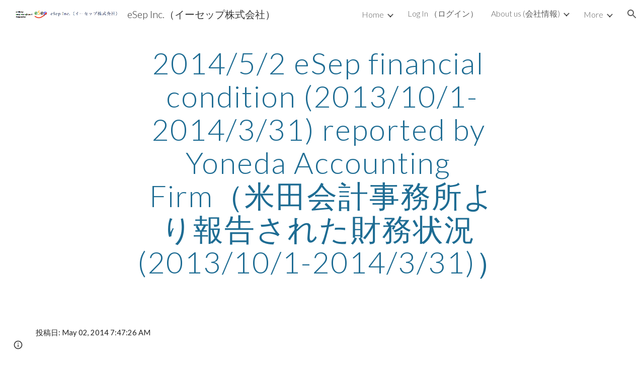

--- FILE ---
content_type: text/html; charset=utf-8
request_url: https://sites.esep-membrane.com/ir%E6%8A%95%E8%B3%87%E5%AE%B6%E6%83%85%E5%A0%B1/201452-esep-financial-condition-2013101-2014331-reported-by-yoneda-accounting-firm%E7%B1%B3%E7%94%B0%E4%BC%9A%E8%A8%88%E4%BA%8B%E5%8B%99%E6%89%80%E3%82%88%E3%82%8A%E5%A0%B1%E5%91%8A%E3%81%95%E3%82%8C%E3%81%9F%E8%B2%A1%E5%8B%99%E7%8A%B6%E6%B3%81-2013101-2014331
body_size: 74636
content:
<!DOCTYPE html><html lang="en-US" itemscope itemtype="http://schema.org/WebPage"><head><script nonce="ItpJ0DKzovT9gU-9x8xqDg">window['ppConfig'] = {productName: '6b8ce7c01e3dacd3d2c7a8cd322ff979', deleteIsEnforced:  false , sealIsEnforced:  false , heartbeatRate:  0.5 , periodicReportingRateMillis:  60000.0 , disableAllReporting:  false };(function(){'use strict';function k(a){var b=0;return function(){return b<a.length?{done:!1,value:a[b++]}:{done:!0}}}function l(a){var b=typeof Symbol!="undefined"&&Symbol.iterator&&a[Symbol.iterator];if(b)return b.call(a);if(typeof a.length=="number")return{next:k(a)};throw Error(String(a)+" is not an iterable or ArrayLike");}var m=typeof Object.defineProperties=="function"?Object.defineProperty:function(a,b,c){if(a==Array.prototype||a==Object.prototype)return a;a[b]=c.value;return a};
function n(a){a=["object"==typeof globalThis&&globalThis,a,"object"==typeof window&&window,"object"==typeof self&&self,"object"==typeof global&&global];for(var b=0;b<a.length;++b){var c=a[b];if(c&&c.Math==Math)return c}throw Error("Cannot find global object");}var p=n(this);function q(a,b){if(b)a:{var c=p;a=a.split(".");for(var d=0;d<a.length-1;d++){var e=a[d];if(!(e in c))break a;c=c[e]}a=a[a.length-1];d=c[a];b=b(d);b!=d&&b!=null&&m(c,a,{configurable:!0,writable:!0,value:b})}}
q("Object.is",function(a){return a?a:function(b,c){return b===c?b!==0||1/b===1/c:b!==b&&c!==c}});q("Array.prototype.includes",function(a){return a?a:function(b,c){var d=this;d instanceof String&&(d=String(d));var e=d.length;c=c||0;for(c<0&&(c=Math.max(c+e,0));c<e;c++){var f=d[c];if(f===b||Object.is(f,b))return!0}return!1}});
q("String.prototype.includes",function(a){return a?a:function(b,c){if(this==null)throw new TypeError("The 'this' value for String.prototype.includes must not be null or undefined");if(b instanceof RegExp)throw new TypeError("First argument to String.prototype.includes must not be a regular expression");return this.indexOf(b,c||0)!==-1}});function r(a,b,c){a("https://csp.withgoogle.com/csp/proto/"+encodeURIComponent(b),JSON.stringify(c))}function t(){var a;if((a=window.ppConfig)==null?0:a.disableAllReporting)return function(){};var b,c,d,e;return(e=(b=window)==null?void 0:(c=b.navigator)==null?void 0:(d=c.sendBeacon)==null?void 0:d.bind(navigator))!=null?e:u}function u(a,b){var c=new XMLHttpRequest;c.open("POST",a);c.send(b)}
function v(){var a=(w=Object.prototype)==null?void 0:w.__lookupGetter__("__proto__"),b=x,c=y;return function(){var d=a.call(this),e,f,g,h;r(c,b,{type:"ACCESS_GET",origin:(f=window.location.origin)!=null?f:"unknown",report:{className:(g=d==null?void 0:(e=d.constructor)==null?void 0:e.name)!=null?g:"unknown",stackTrace:(h=Error().stack)!=null?h:"unknown"}});return d}}
function z(){var a=(A=Object.prototype)==null?void 0:A.__lookupSetter__("__proto__"),b=x,c=y;return function(d){d=a.call(this,d);var e,f,g,h;r(c,b,{type:"ACCESS_SET",origin:(f=window.location.origin)!=null?f:"unknown",report:{className:(g=d==null?void 0:(e=d.constructor)==null?void 0:e.name)!=null?g:"unknown",stackTrace:(h=Error().stack)!=null?h:"unknown"}});return d}}function B(a,b){C(a.productName,b);setInterval(function(){C(a.productName,b)},a.periodicReportingRateMillis)}
var D="constructor __defineGetter__ __defineSetter__ hasOwnProperty __lookupGetter__ __lookupSetter__ isPrototypeOf propertyIsEnumerable toString valueOf __proto__ toLocaleString x_ngfn_x".split(" "),E=D.concat,F=navigator.userAgent.match(/Firefox\/([0-9]+)\./),G=(!F||F.length<2?0:Number(F[1])<75)?["toSource"]:[],H;if(G instanceof Array)H=G;else{for(var I=l(G),J,K=[];!(J=I.next()).done;)K.push(J.value);H=K}var L=E.call(D,H),M=[];
function C(a,b){for(var c=[],d=l(Object.getOwnPropertyNames(Object.prototype)),e=d.next();!e.done;e=d.next())e=e.value,L.includes(e)||M.includes(e)||c.push(e);e=Object.prototype;d=[];for(var f=0;f<c.length;f++){var g=c[f];d[f]={name:g,descriptor:Object.getOwnPropertyDescriptor(Object.prototype,g),type:typeof e[g]}}if(d.length!==0){c=l(d);for(e=c.next();!e.done;e=c.next())M.push(e.value.name);var h;r(b,a,{type:"SEAL",origin:(h=window.location.origin)!=null?h:"unknown",report:{blockers:d}})}};var N=Math.random(),O=t(),P=window.ppConfig;P&&(P.disableAllReporting||P.deleteIsEnforced&&P.sealIsEnforced||N<P.heartbeatRate&&r(O,P.productName,{origin:window.location.origin,type:"HEARTBEAT"}));var y=t(),Q=window.ppConfig;if(Q)if(Q.deleteIsEnforced)delete Object.prototype.__proto__;else if(!Q.disableAllReporting){var x=Q.productName;try{var w,A;Object.defineProperty(Object.prototype,"__proto__",{enumerable:!1,get:v(),set:z()})}catch(a){}}
(function(){var a=t(),b=window.ppConfig;b&&(b.sealIsEnforced?Object.seal(Object.prototype):b.disableAllReporting||(document.readyState!=="loading"?B(b,a):document.addEventListener("DOMContentLoaded",function(){B(b,a)})))})();}).call(this);
</script><meta charset="utf-8"><script nonce="ItpJ0DKzovT9gU-9x8xqDg">var DOCS_timing={}; DOCS_timing['sl']=new Date().getTime();</script><script nonce="ItpJ0DKzovT9gU-9x8xqDg">function _DumpException(e) {throw e;}</script><script data-id="_gd" nonce="ItpJ0DKzovT9gU-9x8xqDg">window.WIZ_global_data = {"K1cgmc":"%.@.[null,null,null,[1,1,[1769739576,922425000],4],null,25]]","nQyAE":{}};</script><script nonce="ItpJ0DKzovT9gU-9x8xqDg">_docs_flag_initialData={"atari-emtpr":false,"atari-eibrm":false,"atari-etm":false,"docs-text-usc":true,"atari-bae":false,"docs-text-etsrdpn":false,"docs-text-etsrds":false,"docs-text-endes":false,"docs-text-escpv":true,"docs-text-ecfs":false,"docs-text-eetxp":false,"docs-text-ettctvs":false,"docs-text-escoubs":false,"docs-text-escivs":false,"docs-text-escitrbs":false,"docs-text-eiosmc":false,"docs-text-etb":false,"docs-text-esbefr":false,"docs-etshc":false,"docs-text-tbcb":2.0E7,"docs-efsmsdl":false,"docs-text-etof":false,"docs-text-ehlb":false,"docs-text-dwit":false,"docs-text-elawp":false,"docs-eec":true,"docs-esff":false,"docs-idu":false,"docs-sup":"","docs-dli":false,"docs-liap":"/naLogImpressions","ilcm":{"eui":"AHKXmL1HY4_R6v1oZFJSncJw9o97EotgoK0-ClB48xO6ceI_FjFMAR6gEJlhkNn4z-XqfGtqHDtV","je":1,"sstu":1770145680334209,"si":"CIK76MOCvpIDFfUnbwYdOvQGPw","gsc":null,"ei":[5703839,5704621,5706832,5706836,5738513,5738529,5740798,5740814,5743108,5743124,5747265,5758807,5758823,5762243,5762259,5773662,5773678,5774836,5774852,5776501,5776517,5784931,5784947,5784951,5784967,14101306,14101502,14101510,14101534,49472063,49472071,49643568,49643576,49644015,49644023,49769337,49769345,49822921,49822929,49823164,49823172,49833462,49833470,49842855,49842863,49924706,49924714,50266222,50266230,50273528,50273536,50297076,50297084,50549555,50549563,50561343,50561351,50586962,50586970,70971256,70971264,71079938,71079946,71085241,71085249,71120968,71120976,71387889,71387897,71465947,71465955,71501423,71501431,71528597,71528605,71530083,71530091,71544834,71544842,71546425,71546433,71642103,71642111,71658040,71658048,71659813,71659821,71689860,71689868,71710040,71710048,71742921,71742937,71798420,71798436,71798440,71798456,71825383,71825391,71855010,71855018,71897827,71897835,71960540,71960548,94327671,94327679,94333163,94333171,94353368,94353376,94434257,94434265,94507744,94507752,94523168,94523176,94624865,94624873,94629757,94629765,94660795,94660803,94661802,94661810,94692298,94692306,94744856,94744864,94785229,94785237,94864653,94864661,94904089,94904097,94918952,94918960,95087186,95087194,95087217,95087225,95112873,95112881,95135933,95135941,95314802,95314810,95317482,95317490,99251983,99251991,99265946,99265954,99338440,99338448,99368792,99368800,99402331,99402339,99440853,99440861,99457807,99457815,101508355,101508363,101519280,101519288,101562406,101562414,101631191,101631199,101659254,101659262,101687117,101687125,101754342,101754350,101836971,101836979,101837416,101837424,101855239,101855247,101887674,101887682,101917185,101917193,101922739,101922747,101922880,101922888,102030642,102030650,102044278,102044286,102059541,102059549,102070930,102070938,102074087,102074095,102146687,102146695,102161447,102161455,102198282,102198290,102199034,102199050,102244489,102244497,102249831,102262249,102262257,102280628,102280636,102287864,102287872,102343036,102343044,102343380,102343388,102402679,102402687,102428666,102428674,102430621,102430629,102469860,102469868,102515093,102515098,102517339,102517344,102673365,102685384,102685389,102685929,102685934,102690600,102690608,102691157,102691162,102718396,102721215,102721220,102741226,102741234,102762315,102762323,102787553,102807790,102807798,102867835,102867843,102883758,102883766,102887236,102887244,102903660,102903668,102909750,102909755,102921493,102921501,102925819,102925827,102926523,102926531,102932587,102932595,102944189,102944194,102944268,102944273,102944503,102944508,102944582,102944587,102944680,102944685,102944785,102944790,102956685,102956693,102969762,102969770,102972669,102972677,102973360,102973368,102984172,102984180,102988272,102988277,103011418,103011426,103176010,103176018,103176419,103176427,103286444,103286452,103288306,103288314,103289103,103289108,103289273,103289278,103296034,103296042,103326407,103326415,103343830,103343838,103354296,103354304,103354852,103354860,103355353,103355361,103355643,103355651,104530130,104573899,104573907,104575332,104575337,104575491,104575496,104575691,104575696,104615595,104615603,104661247,104661255,104663867,104663883,104699504,104699512,104761751,104761759,104764124,104764132,104801546,104801554,104857645,104857653,104869084,104869092,104874944,104874960,104907811,104907819,104940397,104940405,104962265,104975008,104975016,104976617,104976625,104983169,104983177,105072273,105072281,105082097,105082105,105112583,105112588,105114679,105114687,105120751,105120767,105140245,105140253,105143309,105143317,105180894,105180902,105276179,105276184,105283687,105283695,105292835,105292843,105293726,105293734,105302073,105302081,105346285,105346293,105360418,105360426,105360882,105360890,105373824,105373832,105393811,105393819,105439171,105439179,115509982,115509990,115533919,115533924,115626258,115626266,115626439,115626447,115669258,115669266,115769458,115769466,115786272,115786280,115818444,115818449,115895896,115895904,115909741,115909749,115936304,115936312,115990671,115990679,115996281,115996289,116059345,116059353,116068898,116068906,116095154,116095162,116176809,116176817,116179574,116179582,116221334,116221342,116235476,116235481,116276461,116276469,116307748,116361222,116407665,116416034,116416042,116421291,116421299,116425642,116428888,116448407,116449516,116470832,116479002,116479007,116483680,116483688,116495786,116496398,116498664,116503941,116503963,116538516,116538524,116542683,116550348,116561088,116561093,116567571,116567576,116593747,116613094,116613710,116670655,116680301,116680309,116685398,116685789,116704081,116704119,116714309,116714312,116771113,116771117,116813305,116840681,116840686,116874913,116877109,116919494,116923675,116924992,116980487,116980495,117021158,117021174,117026878,117026879,117037621,117037625,117047983,117047991,117166647],"crc":0,"cvi":[]},"docs-ccdil":false,"docs-eil":true,"info_params":{},"buildLabel":"editors.sites-viewer-frontend_20260126.02_p4","docs-show_debug_info":false,"atari-jefp":"/_/view/jserror","docs-jern":"view","atari-rhpp":"/_/view","docs-ecuach":false,"docs-cclt":2033,"docs-ecci":true,"docs-esi":false,"docs-efypr":true,"docs-eyprp":true,"docs-li":"104240","docs-trgthnt":"","docs-etmhn":false,"docs-thnt":"","docs-hbt":[],"docs-hdet":["nMX17M8pQ0kLUkpsP190WPbQDRJQ","17hED8kG50kLUkpsP190TThQn3DA","BDNZR4PXx0kLUkpsP190SJtNPkYt","Etj5wJCQk0kLUkpsP190NwiL8UMa","xCLbbDUPA0kLUkpsP190XkGJiPUm","2NUkoZehW0kLUkpsP190UUNLiXW9","yuvYtd5590kLUkpsP190Qya5K4UR","ZH4rzt2uk0kLUkpsP190UDkF5Bkq","uQUQhn57A0kLUkpsP190WHoihP41","93w8zoRF70kLUkpsP190TxXbtSeV","fAPatjr1X0kLUkpsP190SaRjNRjw","T4vgqqjK70kLUkpsP190ScPehgAW","JyFR2tYWZ0kLUkpsP190Rn3HzkxT","ufXj7vmeJ0kLUkpsP190QURhvJn2","KFks7UeZ30kLUkpsP190UUMR6cvh","LcTa6EjeC0kLUkpsP190RKgvW5qi","s3UFcjGjt0kLUkpsP190Z45ftWRr","o99ewBQXy0kLUkpsP190Nq2qr6tf","PHVyy5uSS0kLUkpsP190SUsYo8gQ","yZn21akid0iSFTCbiEB0WPiGEST3","h2TtqzmQF0kLUkpsP190YPJiQt7p","MZi9vb5UC0kLUkpsP190ReUhvVjy","dSR6SPjB80kLUkpsP190Y3xHa9qA","Bz6B7VmLu0kLUkpsP190W3FeobP7","AiLoubzsd0kLUkpsP190XtYNPgYT","2J3DVQoVh0kLUkpsP190R5wShSrC","MLmbZasLS0kLUkpsP190YHf6Zjsf","S1T4ezMsZ0kLUkpsP190U6GfQUxi","LwAAPYPwi0kLUkpsP190TR4aaiFR","zZpS7TtwA0kLUkpsP190SJfhmHn8","N5u4VeWhx0iSFTCbiEB0VUTNdX6g","XM16tjwrD0iSFTCbiEB0NfzvTeuU","ybYTJk1eD0iSFTCbiEB0QV4rkzSF","TgXar1TSG0iSFTCbiEB0SsXMaKuP","JYfGDkExa0iSFTCbiEB0TTQnEDtH","2i9JBUZ3w0iSFTCbiEB0RytbUoNq","pgvTVXNKa0iSFTCbiEB0ShqmBTMR","NsVnd81bW0iSFTCbiEB0RhcXEK9M","rTQirATnb0iSFTCbiEB0W5cPcA7D","wNyww2Syr0iSFTCbiEB0Pzsbemba","DVdpfbqGj0iSFTCbiEB0RP4dMdFg","WKN3dsuG20iSFTCbiEB0NtEYhMK7","S5iPRteXX0iSFTCbiEB0YkMazE6h","6hmou1AcB0iSFTCbiEB0R9rZWXdz","wvo4NcLUj0iSFTCbiEB0Tt7mcVxE","HWuSeN2AB0iSFTCbiEB0PoBwHT2F","rMLvYG5Cd0iSFTCbiEB0VMB6o5sk","EnxXFzAMR0iSFTCbiEB0NxWnFJEU","rTcCMw3BM0mHq3jmV6o0RHeAExRK","HUYzfGVRa0mHq3jmV6o0Uxe2caXK","1XYMmM1Cu0mHq3jmV6o0Z3pEi8xm","xHhMJiXiV0mHq3jmV6o0WB8WinyM","xwSFpxEiU0mHq3jmV6o0PcnvcKmd","4MBkBg26q0mHq3jmV6o0QeKPRMpY","y5g8iW2T80mHq3jmV6o0Nr8SAj4C","W9YRKy3Lb0iSFTCbiEB0Xfs1EfPr","Ed3nhrN8D0iSFTCbiEB0RN4bJ53y","zxDKY7PC10iSFTCbiEB0UDYPJwDZ","bhEyDmbwi0mHq3jmV6o0TngCF1v2","6rKYZ6uHA0mHq3jmV6o0TeDZjgB8","71Deousgx0mHq3jmV6o0WXBQiyzi","sVEZbUAa70mHq3jmV6o0TNq1M7FF","8ZPFZT5nG0mHq3jmV6o0PJ5yoVh4","P55v8p4Lk0mHq3jmV6o0VjggjHMV","QqnZoz9ko0mHq3jmV6o0QskzBcHn","6nr31z9Wv0mERqSGkGf0VhuvAXWC","RLHeYNm410mERqSGkGf0Y817EUFK","vmx68XtfJ0mERqSGkGf0RCUBfsQr","687J7yD1q0mERqSGkGf0RVmMYHo1","qwhWQy8Zi0mERqSGkGf0W2tdypUF","wF8Sk241e0mERqSGkGf0YNtN6gpV","ijUhdx2QN0mERqSGkGf0TSD26iBJ","3iBLaMnuG0mERqSGkGf0VdY8XuLS","cFR77YEGo0iSFTCbiEB0PcMDWjX2","evUYuNCS80mERqSGkGf0Psi8j3Dw","soWncRV7C0mERqSGkGf0PZheXrWA","TvjoiCaar0mERqSGkGf0S9qS5adj","txL54xWLC0mERqSGkGf0XoEGTvCu","MP3EsW1un0mERqSGkGf0QDkfTxat","N1q4Y3fqz0mERqSGkGf0W1oPWWoc","pnKWhXiJi0mERqSGkGf0RDJejrBm","uLoGBsxEp0mERqSGkGf0Umz4HBC5","ffZmMGtYT0suK1NZr2K0QUxSzEMN","NagbcZWyB0suK1NZr2K0SJmfmJ3n","KMcLKvubv0suK1NZr2K0PLMUJ7zr","a13ejFS5i0suK1NZr2K0WzewY5tP","pZ1hXv7ve0suK1NZr2K0U5qoNhyU","pwLDucJZU0ezFcgqx310NgtmYpbV","TCKDVQ6J0Bn3gbW4AcZC0PQKypCa","Z7vabQzZ0Bn3gbW4AcZC0TfvmSab","UUNcLtsso0mERqSGkGf0Uwg2tMZa","wYCZkqoz10fBWirfAym0S1sADKbJ"],"docs-hunds":false,"docs-hae":"PROD","docs-ehn":false,"docs-epq":true,"docs-upap":"/_/view/prefs"}; _docs_flag_cek= null ; if (window['DOCS_timing']) {DOCS_timing['ifdld']=new Date().getTime();}</script><meta name="viewport" content="width=device-width, initial-scale=1"><meta http-equiv="X-UA-Compatible" content="IE=edge"><meta name="referrer" content="strict-origin-when-cross-origin"><link rel="icon" href="https://ssl.gstatic.com/atari/images/public/favicon.ico"><meta property="og:title" content="eSep Inc.（イーセップ株式会社） - 2014/5/2 eSep financial condition (2013/10/1-2014/3/31) reported by Yoneda Accounting Firm（米田会計事務所より報告された財務状況 (2013/10/1-2014/3/31)）"><meta property="og:type" content="website"><meta property="og:url" content="https://sites.esep-membrane.com/ir投資家情報/201452-esep-financial-condition-2013101-2014331-reported-by-yoneda-accounting-firm米田会計事務所より報告された財務状況-2013101-2014331"><meta property="og:description" content="
投稿日: May 02, 2014 7:47:26 AM"><meta itemprop="name" content="eSep Inc.（イーセップ株式会社） - 2014/5/2 eSep financial condition (2013/10/1-2014/3/31) reported by Yoneda Accounting Firm（米田会計事務所より報告された財務状況 (2013/10/1-2014/3/31)）"><meta itemprop="description" content="
投稿日: May 02, 2014 7:47:26 AM"><meta itemprop="url" content="https://sites.esep-membrane.com/ir投資家情報/201452-esep-financial-condition-2013101-2014331-reported-by-yoneda-accounting-firm米田会計事務所より報告された財務状況-2013101-2014331"><meta itemprop="thumbnailUrl" content="https://lh3.googleusercontent.com/sitesv/APaQ0ST7l5g5YIEtLStP1k6SKXXKC8SmkwC3F2oGa26mbK2EVSU0dbp3b3Bl4vQkifxSCzsbKVcI6fzAM4p1scginIDN5yOjpv_HYgE85fDonK-ivUh4fTXnagHLxqGjy3Y2-ATm_24Gwc8WcnbytOafKYm6Azjey9Ly=w16383"><meta itemprop="image" content="https://lh3.googleusercontent.com/sitesv/APaQ0ST7l5g5YIEtLStP1k6SKXXKC8SmkwC3F2oGa26mbK2EVSU0dbp3b3Bl4vQkifxSCzsbKVcI6fzAM4p1scginIDN5yOjpv_HYgE85fDonK-ivUh4fTXnagHLxqGjy3Y2-ATm_24Gwc8WcnbytOafKYm6Azjey9Ly=w16383"><meta itemprop="imageUrl" content="https://lh3.googleusercontent.com/sitesv/APaQ0ST7l5g5YIEtLStP1k6SKXXKC8SmkwC3F2oGa26mbK2EVSU0dbp3b3Bl4vQkifxSCzsbKVcI6fzAM4p1scginIDN5yOjpv_HYgE85fDonK-ivUh4fTXnagHLxqGjy3Y2-ATm_24Gwc8WcnbytOafKYm6Azjey9Ly=w16383"><meta property="og:image" content="https://lh3.googleusercontent.com/sitesv/APaQ0ST7l5g5YIEtLStP1k6SKXXKC8SmkwC3F2oGa26mbK2EVSU0dbp3b3Bl4vQkifxSCzsbKVcI6fzAM4p1scginIDN5yOjpv_HYgE85fDonK-ivUh4fTXnagHLxqGjy3Y2-ATm_24Gwc8WcnbytOafKYm6Azjey9Ly=w16383"><link href="https://fonts.googleapis.com/css?family=Lato%3A300%2C300italic%2C400%2C400italic%2C700%2C700italic&display=swap" rel="stylesheet" nonce="IR1YXZDmcXMvg77UQMCf6g"><link href="https://fonts.googleapis.com/css?family=Google+Sans:400,500|Roboto:300,400,500,700|Source+Code+Pro:400,700&display=swap" rel="stylesheet" nonce="IR1YXZDmcXMvg77UQMCf6g"><script nonce="ItpJ0DKzovT9gU-9x8xqDg">(function() {var img = new Image().src = "https://ssl.gstatic.com/atari/images/results-not-loaded.svg";})();</script><link rel="stylesheet" href="https://www.gstatic.com/_/atari/_/ss/k=atari.vw.s8aMlimGPLs.L.W.O/am=AAgGEA/d=1/rs=AGEqA5mOdMkqOcyzJXTt0zzr6sU1Jn4qDA" data-id="_cl" nonce="IR1YXZDmcXMvg77UQMCf6g"><script nonce="ItpJ0DKzovT9gU-9x8xqDg"></script><title>eSep Inc.（イーセップ株式会社） - 2014/5/2 eSep financial condition (2013/10/1-2014/3/31) reported by Yoneda Accounting Firm（米田会計事務所より報告された財務状況 (2013/10/1-2014/3/31)）</title><style jsname="ptDGoc" nonce="IR1YXZDmcXMvg77UQMCf6g">.M63kCb{background-color: rgba(255,255,255,1);}.OUGEr{color: rgba(33,33,33,1);}.duRjpb .OUGEr{color: rgba(30,108,147,1);}.JYVBee .OUGEr{color: rgba(30,108,147,1);}.OmQG5e .OUGEr{color: rgba(33,33,33,1);}.iwQgFb{background-color: rgba(211,211,211,1);}.ySLm4c{font-family: Lato, sans-serif;}.CbiMKe{background-color: rgba(30,108,147,1);}.qeLZfd .zfr3Q{color: rgba(33,33,33,1);}.qeLZfd .qnVSj{color: rgba(33,33,33,1);}.qeLZfd .Glwbz{color: rgba(33,33,33,1);}.qeLZfd .duRjpb{color: rgba(30,108,147,1);}.qeLZfd .qLrapd{color: rgba(30,108,147,1);}.qeLZfd .JYVBee{color: rgba(30,108,147,1);}.qeLZfd .aHM7ed{color: rgba(30,108,147,1);}.qeLZfd .OmQG5e{color: rgba(33,33,33,1);}.qeLZfd .NHD4Gf{color: rgba(33,33,33,1);}.qeLZfd .aw5Odc{color: rgba(24,86,118,1);}.qeLZfd .dhtgD:hover{color: rgba(30,108,147,1);}.qeLZfd .dhtgD:visited{color: rgba(24,86,118,1);}.qeLZfd .iwQgFb{background-color: rgba(197,197,197,1);}.qeLZfd .OUGEr{color: rgba(33,33,33,1);}.qeLZfd .duRjpb .OUGEr{color: rgba(30,108,147,1);}.qeLZfd .JYVBee .OUGEr{color: rgba(30,108,147,1);}.qeLZfd .OmQG5e .OUGEr{color: rgba(33,33,33,1);}.qeLZfd:before{background-color: rgba(238,238,238,1); display: block;}.lQAHbd .zfr3Q{color: rgba(255,255,255,1);}.lQAHbd .qnVSj{color: rgba(255,255,255,1);}.lQAHbd .Glwbz{color: rgba(255,255,255,1);}.lQAHbd .duRjpb{color: rgba(255,255,255,1);}.lQAHbd .qLrapd{color: rgba(255,255,255,1);}.lQAHbd .JYVBee{color: rgba(255,255,255,1);}.lQAHbd .aHM7ed{color: rgba(255,255,255,1);}.lQAHbd .OmQG5e{color: rgba(255,255,255,1);}.lQAHbd .NHD4Gf{color: rgba(255,255,255,1);}.lQAHbd .aw5Odc{color: rgba(255,255,255,1);}.lQAHbd .dhtgD:hover{color: rgba(255,255,255,1);}.lQAHbd .dhtgD:visited{color: rgba(255,255,255,1);}.lQAHbd .iwQgFb{background-color: rgba(74,137,168,1);}.lQAHbd .OUGEr{color: rgba(255,255,255,1);}.lQAHbd .duRjpb .OUGEr{color: rgba(255,255,255,1);}.lQAHbd .JYVBee .OUGEr{color: rgba(255,255,255,1);}.lQAHbd .OmQG5e .OUGEr{color: rgba(255,255,255,1);}.lQAHbd .CbiMKe{background-color: rgba(255,255,255,1);}.lQAHbd:before{background-color: rgba(30,108,147,1); display: block;}.cJgDec .zfr3Q{color: rgba(255,255,255,1);}.cJgDec .zfr3Q .OUGEr{color: rgba(255,255,255,1);}.cJgDec .qnVSj{color: rgba(255,255,255,1);}.cJgDec .Glwbz{color: rgba(255,255,255,1);}.cJgDec .qLrapd{color: rgba(255,255,255,1);}.cJgDec .aHM7ed{color: rgba(255,255,255,1);}.cJgDec .NHD4Gf{color: rgba(255,255,255,1);}.cJgDec .IFuOkc:before{background-color: rgba(33,33,33,1); opacity: 0; display: block;}.O13XJf{height: 340px; padding-bottom: 60px; padding-top: 60px;}.O13XJf .IFuOkc{background-color: rgba(30,108,147,1); background-image: url(https://ssl.gstatic.com/atari/images/simple-header-blended-small.png);}.O13XJf .IFuOkc:before{background-color: rgba(33,33,33,1); opacity: 0.4; display: block;}.O13XJf .zfr3Q{color: rgba(255,255,255,1);}.O13XJf .qnVSj{color: rgba(255,255,255,1);}.O13XJf .Glwbz{color: rgba(255,255,255,1);}.O13XJf .duRjpb{color: rgba(255,255,255,1);}.O13XJf .qLrapd{color: rgba(255,255,255,1);}.O13XJf .JYVBee{color: rgba(255,255,255,1);}.O13XJf .aHM7ed{color: rgba(255,255,255,1);}.O13XJf .OmQG5e{color: rgba(255,255,255,1);}.O13XJf .NHD4Gf{color: rgba(255,255,255,1);}.tpmmCb .zfr3Q{color: rgba(33,33,33,1);}.tpmmCb .zfr3Q .OUGEr{color: rgba(33,33,33,1);}.tpmmCb .qnVSj{color: rgba(33,33,33,1);}.tpmmCb .Glwbz{color: rgba(33,33,33,1);}.tpmmCb .qLrapd{color: rgba(33,33,33,1);}.tpmmCb .aHM7ed{color: rgba(33,33,33,1);}.tpmmCb .NHD4Gf{color: rgba(33,33,33,1);}.tpmmCb .IFuOkc:before{background-color: rgba(255,255,255,1); display: block;}.tpmmCb .Wew9ke{fill: rgba(33,33,33,1);}.aw5Odc{color: rgba(24,86,118,1);}.dhtgD:hover{color: rgba(30,108,147,1);}.dhtgD:active{color: rgba(30,108,147,1);}.dhtgD:visited{color: rgba(24,86,118,1);}.Zjiec{color: rgba(255,255,255,1); font-family: Lato, sans-serif; font-size: 19pt; font-weight: 300; letter-spacing: 1px; line-height: 1.3; padding-bottom: 62.5px; padding-left: 48px; padding-right: 36px; padding-top: 11.5px;}.XMyrgf{margin-top: 0px; margin-left: 48px; margin-bottom: 24px; margin-right: 24px;}.TlfmSc{color: rgba(255,255,255,1); font-family: Lato, sans-serif; font-size: 15pt; font-weight: 300; line-height: 1.333;}.Mz8gvb{color: rgba(255,255,255,1);}.zDUgLc{background-color: rgba(33,33,33,1);}.QTKDff.chg4Jd:focus{background-color: rgba(255,255,255,0.1199999973);}.YTv4We{color: rgba(178,178,178,1);}.YTv4We:hover:before{background-color: rgba(255,255,255,0.1199999973); display: block;}.YTv4We.chg4Jd:focus:before{border-color: rgba(255,255,255,0.3600000143); display: block;}.eWDljc{background-color: rgba(33,33,33,1);}.eWDljc .hDrhEe{padding-left: 8px;}.ZXW7w{color: rgba(255,255,255,1); opacity: 0.6;}.PsKE7e{color: rgba(255,255,255,1); font-family: Lato, sans-serif; font-size: 12pt; font-weight: 300;}.lhZOrc{color: rgba(255,255,255,1);}.hDrhEe:hover{color: rgba(255,255,255,1);}.M9vuGd{color: rgba(255,255,255,1); font-weight: 400;}.jgXgSe:hover{color: rgba(255,255,255,1);}.j10yRb:hover{color: rgba(75,137,169,1);}.j10yRb.chg4Jd:focus:before{border-color: rgba(255,255,255,0.3600000143); display: block;}.tCHXDc{color: rgba(255,255,255,1);}.iWs3gf.chg4Jd:focus{background-color: rgba(255,255,255,0.1199999973);}.wgxiMe{background-color: rgba(33,33,33,1);}.fOU46b .TlfmSc{color: rgba(255,255,255,1);}.fOU46b .KJll8d{background-color: rgba(255,255,255,1);}.fOU46b .Mz8gvb{color: rgba(255,255,255,1);}.fOU46b .Mz8gvb.chg4Jd:focus:before{border-color: rgba(255,255,255,1); display: block;}.fOU46b .qV4dIc{color: rgba(255,255,255,0.8700000048);}.fOU46b .jgXgSe:hover{color: rgba(255,255,255,1);}.fOU46b .M9vuGd{color: rgba(255,255,255,1);}.fOU46b .tCHXDc{color: rgba(255,255,255,0.8700000048);}.fOU46b .iWs3gf.chg4Jd:focus{background-color: rgba(255,255,255,0.1199999973);}.fOU46b .G8QRnc .Mz8gvb{color: rgba(0,0,0,0.8000000119);}.fOU46b .G8QRnc .Mz8gvb.chg4Jd:focus:before{border-color: rgba(0,0,0,0.8000000119); display: block;}.fOU46b .G8QRnc .ZXW7w{color: rgba(0,0,0,0.8000000119);}.fOU46b .G8QRnc .TlfmSc{color: rgba(0,0,0,0.8000000119);}.fOU46b .G8QRnc .KJll8d{background-color: rgba(0,0,0,0.8000000119);}.fOU46b .G8QRnc .qV4dIc{color: rgba(0,0,0,0.6399999857);}.fOU46b .G8QRnc .jgXgSe:hover{color: rgba(0,0,0,0.8199999928);}.fOU46b .G8QRnc .M9vuGd{color: rgba(0,0,0,0.8199999928);}.fOU46b .G8QRnc .tCHXDc{color: rgba(0,0,0,0.6399999857);}.fOU46b .G8QRnc .iWs3gf.chg4Jd:focus{background-color: rgba(0,0,0,0.1199999973);}.fOU46b .usN8rf .Mz8gvb{color: rgba(0,0,0,0.8000000119);}.fOU46b .usN8rf .Mz8gvb.chg4Jd:focus:before{border-color: rgba(0,0,0,0.8000000119); display: block;}.fOU46b .usN8rf .ZXW7w{color: rgba(0,0,0,0.8000000119);}.fOU46b .usN8rf .TlfmSc{color: rgba(0,0,0,0.8000000119);}.fOU46b .usN8rf .KJll8d{background-color: rgba(0,0,0,0.8000000119);}.fOU46b .usN8rf .qV4dIc{color: rgba(0,0,0,0.6399999857);}.fOU46b .usN8rf .jgXgSe:hover{color: rgba(0,0,0,0.8199999928);}.fOU46b .usN8rf .M9vuGd{color: rgba(0,0,0,0.8199999928);}.fOU46b .usN8rf .tCHXDc{color: rgba(0,0,0,0.6399999857);}.fOU46b .usN8rf .iWs3gf.chg4Jd:focus{background-color: rgba(0,0,0,0.1199999973);}.fOU46b .aCIEDd .qV4dIc{color: rgba(33,33,33,1);}.fOU46b .aCIEDd .TlfmSc{color: rgba(33,33,33,1);}.fOU46b .aCIEDd .KJll8d{background-color: rgba(33,33,33,1);}.fOU46b .aCIEDd .ZXW7w{color: rgba(33,33,33,1);}.fOU46b .aCIEDd .jgXgSe:hover{color: rgba(33,33,33,1); opacity: 0.82;}.fOU46b .aCIEDd .Mz8gvb{color: rgba(33,33,33,1);}.fOU46b .aCIEDd .tCHXDc{color: rgba(33,33,33,1);}.fOU46b .aCIEDd .iWs3gf.chg4Jd:focus{background-color: rgba(33,33,33,0.1199999973);}.fOU46b .a3ETed .qV4dIc{color: rgba(255,255,255,1);}.fOU46b .a3ETed .TlfmSc{color: rgba(255,255,255,1);}.fOU46b .a3ETed .KJll8d{background-color: rgba(255,255,255,1);}.fOU46b .a3ETed .ZXW7w{color: rgba(255,255,255,1);}.fOU46b .a3ETed .jgXgSe:hover{color: rgba(255,255,255,1); opacity: 0.82;}.fOU46b .a3ETed .Mz8gvb{color: rgba(255,255,255,1);}.fOU46b .a3ETed .tCHXDc{color: rgba(255,255,255,1);}.fOU46b .a3ETed .iWs3gf.chg4Jd:focus{background-color: rgba(255,255,255,0.1199999973);}@media only screen and (min-width: 1280px){.XeSM4.b2Iqye.fOU46b .LBrwzc .tCHXDc{color: rgba(255,255,255,0.8700000048);}}.XeSM4.b2Iqye.fOU46b .LBrwzc .iWs3gf.chg4Jd:focus{background-color: rgba(255,255,255,0.1199999973);}@media only screen and (min-width: 1280px){.KuNac.b2Iqye.fOU46b .tCHXDc{color: rgba(0,0,0,0.6399999857);}}.KuNac.b2Iqye.fOU46b .iWs3gf.chg4Jd:focus{background-color: rgba(0,0,0,0.1199999973);}.fOU46b .zDUgLc{opacity: 0;}.LBrwzc .ZXW7w{color: rgba(0,0,0,1);}.LBrwzc .KJll8d{background-color: rgba(0,0,0,1);}.GBy4H .ZXW7w{color: rgba(255,255,255,1);}.GBy4H .KJll8d{background-color: rgba(255,255,255,1);}.eBSUbc{background-color: rgba(33,33,33,1); color: rgba(0,188,212,0.6999999881);}.BFDQOb:hover{color: rgba(255,255,255,1);}.ImnMyf{background-color: rgba(255,255,255,1); color: rgba(33,33,33,1);}.Vs12Bd{background-color: rgba(238,238,238,1); color: rgba(33,33,33,1);}.S5d9Rd{background-color: rgba(30,108,147,1); color: rgba(255,255,255,1);}.zfr3Q{color: rgba(33,33,33,1); font-family: Lato, sans-serif; font-size: 11pt; font-weight: 400; line-height: 1.6667; margin-top: 12px;}.qnVSj{color: rgba(33,33,33,1);}.Glwbz{color: rgba(33,33,33,1);}.duRjpb{color: rgba(30,108,147,1); font-family: Lato, sans-serif; font-size: 34pt; font-weight: 300; letter-spacing: 0.5px; line-height: 1.2; margin-top: 30px;}.Ap4VC{margin-bottom: -30px;}.qLrapd{color: rgba(30,108,147,1);}.JYVBee{color: rgba(30,108,147,1); font-family: Lato, sans-serif; font-size: 19pt; font-weight: 400; line-height: 1.4; margin-top: 20px;}.CobnVe{margin-bottom: -20px;}.aHM7ed{color: rgba(30,108,147,1);}.OmQG5e{color: rgba(33,33,33,1); font-family: Lato, sans-serif; font-size: 15pt; font-style: normal; font-weight: 400; line-height: 1.25; margin-top: 16px;}.GV3q8e{margin-bottom: -16px;}.NHD4Gf{color: rgba(33,33,33,1);}.LB7kq .duRjpb{font-size: 64pt; letter-spacing: 2px; line-height: 1; margin-top: 40px;}.LB7kq .JYVBee{font-size: 25pt; font-weight: 300; line-height: 1.1; margin-top: 25px;}@media only screen and (max-width: 479px){.LB7kq .duRjpb{font-size: 40pt;}}@media only screen and (min-width: 480px) and (max-width: 767px){.LB7kq .duRjpb{font-size: 53pt;}}@media only screen and (max-width: 479px){.LB7kq .JYVBee{font-size: 19pt;}}@media only screen and (min-width: 480px) and (max-width: 767px){.LB7kq .JYVBee{font-size: 22pt;}}.O13XJf{height: 340px; padding-bottom: 60px; padding-top: 60px;}@media only screen and (min-width: 480px) and (max-width: 767px){.O13XJf{height: 280px; padding-bottom: 40px; padding-top: 40px;}}@media only screen and (max-width: 479px){.O13XJf{height: 250px; padding-bottom: 30px; padding-top: 30px;}}.SBrW1{height: 520px;}@media only screen and (min-width: 480px) and (max-width: 767px){.SBrW1{height: 520px;}}@media only screen and (max-width: 479px){.SBrW1{height: 400px;}}.Wew9ke{fill: rgba(255,255,255,1);}.gk8rDe{height: 180px; padding-bottom: 32px; padding-top: 60px;}.gk8rDe .zfr3Q{color: rgba(0,0,0,1);}.gk8rDe .duRjpb{color: rgba(30,108,147,1); font-size: 45pt; line-height: 1.1;}.gk8rDe .qLrapd{color: rgba(30,108,147,1);}.gk8rDe .JYVBee{color: rgba(30,108,147,1); font-size: 27pt; line-height: 1.35; margin-top: 15px;}.gk8rDe .aHM7ed{color: rgba(30,108,147,1);}.gk8rDe .OmQG5e{color: rgba(33,33,33,1);}.gk8rDe .NHD4Gf{color: rgba(33,33,33,1);}@media only screen and (max-width: 479px){.gk8rDe .duRjpb{font-size: 30pt;}}@media only screen and (min-width: 480px) and (max-width: 767px){.gk8rDe .duRjpb{font-size: 38pt;}}@media only screen and (max-width: 479px){.gk8rDe .JYVBee{font-size: 20pt;}}@media only screen and (min-width: 480px) and (max-width: 767px){.gk8rDe .JYVBee{font-size: 24pt;}}@media only screen and (min-width: 480px) and (max-width: 767px){.gk8rDe{padding-top: 45px;}}@media only screen and (max-width: 479px){.gk8rDe{padding-bottom: 0px; padding-top: 30px;}}.dhtgD{text-decoration: underline;}.JzO0Vc{background-color: rgba(33,33,33,1); font-family: Lato, sans-serif; width: 250px;}@media only screen and (min-width: 1280px){.JzO0Vc{padding-top: 48.5px;}}.TlfmSc{font-family: Lato, sans-serif; font-size: 15pt; font-weight: 300; line-height: 1.333;}.PsKE7e{font-family: Lato, sans-serif; font-size: 12pt;}.IKA38e{line-height: 1.21;}.hDrhEe{padding-bottom: 11.5px; padding-top: 11.5px;}.zDUgLc{opacity: 1;}.QmpIrf{background-color: rgba(30,108,147,1); border-color: rgba(255,255,255,1); color: rgba(255,255,255,1); font-family: Lato, sans-serif; font-size: 11pt; line-height: normal;}.xkUom{border-color: rgba(30,108,147,1); color: rgba(30,108,147,1); font-family: Lato, sans-serif; font-size: 11pt; line-height: normal;}.xkUom:hover{background-color: rgba(30,108,147,0.1000000015);}.KjwKmc{color: rgba(30,108,147,1); font-family: Lato, sans-serif; font-size: 11pt; line-height: normal; line-height: normal;}.KjwKmc:hover{background-color: rgba(30,108,147,0.1000000015);}.lQAHbd .QmpIrf{background-color: rgba(255,255,255,1); border-color: rgba(30,108,147,1); color: rgba(30,108,147,1); font-family: Lato, sans-serif; font-size: 11pt; line-height: normal;}.lQAHbd .xkUom{border-color: rgba(238,238,238,1); color: rgba(238,238,238,1); font-family: Lato, sans-serif; font-size: 11pt; line-height: normal;}.lQAHbd .xkUom:hover{background-color: rgba(255,255,255,0.1000000015);}.lQAHbd .KjwKmc{color: rgba(238,238,238,1); font-family: Lato, sans-serif; font-size: 11pt; line-height: normal;}.lQAHbd .KjwKmc:hover{background-color: rgba(255,255,255,0.1000000015);}.lQAHbd .Mt0nFe{border-color: rgba(255,255,255,0.200000003);}.cJgDec .QmpIrf{background-color: rgba(255,255,255,1); border-color: rgba(30,108,147,1); color: rgba(30,108,147,1); font-family: Lato, sans-serif; font-size: 11pt; line-height: normal;}.cJgDec .xkUom{border-color: rgba(238,238,238,1); color: rgba(238,238,238,1); font-family: Lato, sans-serif; font-size: 11pt; line-height: normal;}.cJgDec .xkUom:hover{background-color: rgba(255,255,255,0.1000000015);}.cJgDec .KjwKmc{color: rgba(238,238,238,1); font-family: Lato, sans-serif; font-size: 11pt; line-height: normal;}.cJgDec .KjwKmc:hover{background-color: rgba(255,255,255,0.1000000015);}.tpmmCb .QmpIrf{background-color: rgba(255,255,255,1); border-color: rgba(30,108,147,1); color: rgba(30,108,147,1); font-family: Lato, sans-serif; font-size: 11pt; line-height: normal;}.tpmmCb .xkUom{border-color: rgba(30,108,147,1); color: rgba(30,108,147,1); font-family: Lato, sans-serif; font-size: 11pt; line-height: normal;}.tpmmCb .xkUom:hover{background-color: rgba(30,108,147,0.1000000015);}.tpmmCb .KjwKmc{color: rgba(30,108,147,1); font-family: Lato, sans-serif; font-size: 11pt; line-height: normal;}.tpmmCb .KjwKmc:hover{background-color: rgba(30,108,147,0.1000000015);}.gk8rDe .QmpIrf{background-color: rgba(30,108,147,1); border-color: rgba(255,255,255,1); color: rgba(255,255,255,1); font-family: Lato, sans-serif; font-size: 11pt; line-height: normal;}.gk8rDe .xkUom{border-color: rgba(30,108,147,1); color: rgba(30,108,147,1); font-family: Lato, sans-serif; font-size: 11pt; line-height: normal;}.gk8rDe .xkUom:hover{background-color: rgba(30,108,147,0.1000000015);}.gk8rDe .KjwKmc{color: rgba(30,108,147,1); font-family: Lato, sans-serif; font-size: 11pt; line-height: normal;}.gk8rDe .KjwKmc:hover{background-color: rgba(30,108,147,0.1000000015);}.O13XJf .QmpIrf{background-color: rgba(255,255,255,1); border-color: rgba(30,108,147,1); color: rgba(30,108,147,1); font-family: Lato, sans-serif; font-size: 11pt; line-height: normal;}.O13XJf .xkUom{border-color: rgba(238,238,238,1); color: rgba(238,238,238,1); font-family: Lato, sans-serif; font-size: 11pt; line-height: normal;}.O13XJf .xkUom:hover{background-color: rgba(255,255,255,0.1000000015);}.O13XJf .KjwKmc{color: rgba(238,238,238,1); font-family: Lato, sans-serif; font-size: 11pt; line-height: normal;}.O13XJf .KjwKmc:hover{background-color: rgba(255,255,255,0.1000000015);}.Y4CpGd{font-family: Lato, sans-serif; font-size: 11pt;}.CMArNe{background-color: rgba(238,238,238,1);}.LBrwzc .TlfmSc{color: rgba(0,0,0,0.8000000119);}.LBrwzc .YTv4We{color: rgba(0,0,0,0.6399999857);}.LBrwzc .YTv4We.chg4Jd:focus:before{border-color: rgba(0,0,0,0.6399999857); display: block;}.LBrwzc .Mz8gvb{color: rgba(0,0,0,0.6399999857);}.LBrwzc .tCHXDc{color: rgba(0,0,0,0.6399999857);}.LBrwzc .iWs3gf.chg4Jd:focus{background-color: rgba(0,0,0,0.1199999973);}.LBrwzc .wgxiMe{background-color: rgba(255,255,255,1);}.LBrwzc .qV4dIc{color: rgba(0,0,0,0.6399999857);}.LBrwzc .M9vuGd{color: rgba(0,0,0,0.8000000119); font-weight: bold;}.LBrwzc .Zjiec{color: rgba(0,0,0,0.8000000119);}.LBrwzc .IKA38e{color: rgba(0,0,0,0.6399999857);}.LBrwzc .lhZOrc.IKA38e{color: rgba(0,0,0,0.8000000119); font-weight: bold;}.LBrwzc .j10yRb:hover{color: rgba(0,0,0,0.8000000119);}.LBrwzc .eBSUbc{color: rgba(0,0,0,0.8000000119);}.LBrwzc .hDrhEe:hover{color: rgba(0,0,0,0.8000000119);}.LBrwzc .jgXgSe:hover{color: rgba(0,0,0,0.8000000119);}.LBrwzc .M9vuGd:hover{color: rgba(0,0,0,0.8000000119);}.LBrwzc .zDUgLc{border-bottom-color: rgba(204,204,204,1); border-bottom-width: 1px; border-bottom-style: solid;}.fOU46b .LBrwzc .M9vuGd{color: rgba(0,0,0,0.8000000119);}.fOU46b .LBrwzc .jgXgSe:hover{color: rgba(0,0,0,0.8000000119);}.fOU46b .LBrwzc .zDUgLc{opacity: 1; border-bottom-style: none;}.fOU46b .LBrwzc .tCHXDc{color: rgba(0,0,0,0.6399999857);}.fOU46b .LBrwzc .iWs3gf.chg4Jd:focus{background-color: rgba(0,0,0,0.1199999973);}.fOU46b .GBy4H .M9vuGd{color: rgba(255,255,255,1);}.fOU46b .GBy4H .jgXgSe:hover{color: rgba(255,255,255,1);}.fOU46b .GBy4H .zDUgLc{opacity: 1;}.fOU46b .GBy4H .tCHXDc{color: rgba(255,255,255,0.8700000048);}.fOU46b .GBy4H .iWs3gf.chg4Jd:focus{background-color: rgba(255,255,255,0.1199999973);}.XeSM4.G9Qloe.fOU46b .LBrwzc .tCHXDc{color: rgba(0,0,0,0.6399999857);}.XeSM4.G9Qloe.fOU46b .LBrwzc .iWs3gf.chg4Jd:focus{background-color: rgba(0,0,0,0.1199999973);}.GBy4H .lhZOrc.IKA38e{color: rgba(255,255,255,1);}.GBy4H .eBSUbc{color: rgba(255,255,255,0.8700000048);}.GBy4H .hDrhEe:hover{color: rgba(255,255,255,1);}.GBy4H .j10yRb:hover{color: rgba(255,255,255,1);}.GBy4H .YTv4We{color: rgba(255,255,255,1);}.GBy4H .YTv4We.chg4Jd:focus:before{border-color: rgba(255,255,255,1); display: block;}.GBy4H .tCHXDc{color: rgba(255,255,255,0.8700000048);}.GBy4H .iWs3gf.chg4Jd:focus{background-color: rgba(255,255,255,0.1199999973);}.GBy4H .jgXgSe:hover{color: rgba(255,255,255,1);}.GBy4H .jgXgSe:hover{color: rgba(255,255,255,1);}.GBy4H .M9vuGd{color: rgba(255,255,255,1);}.GBy4H .M9vuGd:hover{color: rgba(255,255,255,1);}.QcmuFb{padding-left: 20px;}.vDPrib{padding-left: 40px;}.TBDXjd{padding-left: 60px;}.bYeK8e{padding-left: 80px;}.CuqSDe{padding-left: 100px;}.Havqpe{padding-left: 120px;}.JvDrRe{padding-left: 140px;}.o5lrIf{padding-left: 160px;}.yOJW7c{padding-left: 180px;}.rB8cye{padding-left: 200px;}.RuayVd{padding-right: 20px;}.YzcKX{padding-right: 40px;}.reTV0b{padding-right: 60px;}.vSYeUc{padding-right: 80px;}.PxtZIe{padding-right: 100px;}.ahQMed{padding-right: 120px;}.rzhcXb{padding-right: 140px;}.PBhj0b{padding-right: 160px;}.TlN46c{padding-right: 180px;}.GEdNnc{padding-right: 200px;}.TMjjoe{font-family: Lato, sans-serif; font-size: 9pt; line-height: 1.2; margin-top: 0px;}@media only screen and (min-width: 1280px){.yxgWrb{margin-left: 250px;}}@media only screen and (max-width: 479px){.Zjiec{font-size: 15pt;}}@media only screen and (min-width: 480px) and (max-width: 767px){.Zjiec{font-size: 17pt;}}@media only screen and (max-width: 479px){.TlfmSc{font-size: 13pt;}}@media only screen and (min-width: 480px) and (max-width: 767px){.TlfmSc{font-size: 14pt;}}@media only screen and (max-width: 479px){.PsKE7e{font-size: 12pt;}}@media only screen and (min-width: 480px) and (max-width: 767px){.PsKE7e{font-size: 12pt;}}@media only screen and (max-width: 479px){.duRjpb{font-size: 24pt;}}@media only screen and (min-width: 480px) and (max-width: 767px){.duRjpb{font-size: 29pt;}}@media only screen and (max-width: 479px){.JYVBee{font-size: 15pt;}}@media only screen and (min-width: 480px) and (max-width: 767px){.JYVBee{font-size: 17pt;}}@media only screen and (max-width: 479px){.OmQG5e{font-size: 13pt;}}@media only screen and (min-width: 480px) and (max-width: 767px){.OmQG5e{font-size: 14pt;}}@media only screen and (max-width: 479px){.TlfmSc{font-size: 13pt;}}@media only screen and (min-width: 480px) and (max-width: 767px){.TlfmSc{font-size: 14pt;}}@media only screen and (max-width: 479px){.PsKE7e{font-size: 12pt;}}@media only screen and (min-width: 480px) and (max-width: 767px){.PsKE7e{font-size: 12pt;}}@media only screen and (max-width: 479px){.TMjjoe{font-size: 9pt;}}@media only screen and (min-width: 480px) and (max-width: 767px){.TMjjoe{font-size: 9pt;}}</style><script nonce="ItpJ0DKzovT9gU-9x8xqDg">_at_config = [null,"AIzaSyChg3MFqzdi1P5J-YvEyakkSA1yU7HRcDI","897606708560-a63d8ia0t9dhtpdt4i3djab2m42see7o.apps.googleusercontent.com",null,null,null,null,null,null,null,null,null,null,null,"SITES_%s",null,null,null,null,null,null,null,null,null,["AHKXmL1HY4_R6v1oZFJSncJw9o97EotgoK0-ClB48xO6ceI_FjFMAR6gEJlhkNn4z-XqfGtqHDtV",1,"CIK76MOCvpIDFfUnbwYdOvQGPw",1770145680334209,[5703839,5704621,5706832,5706836,5738513,5738529,5740798,5740814,5743108,5743124,5747265,5758807,5758823,5762243,5762259,5773662,5773678,5774836,5774852,5776501,5776517,5784931,5784947,5784951,5784967,14101306,14101502,14101510,14101534,49472063,49472071,49643568,49643576,49644015,49644023,49769337,49769345,49822921,49822929,49823164,49823172,49833462,49833470,49842855,49842863,49924706,49924714,50266222,50266230,50273528,50273536,50297076,50297084,50549555,50549563,50561343,50561351,50586962,50586970,70971256,70971264,71079938,71079946,71085241,71085249,71120968,71120976,71387889,71387897,71465947,71465955,71501423,71501431,71528597,71528605,71530083,71530091,71544834,71544842,71546425,71546433,71642103,71642111,71658040,71658048,71659813,71659821,71689860,71689868,71710040,71710048,71742921,71742937,71798420,71798436,71798440,71798456,71825383,71825391,71855010,71855018,71897827,71897835,71960540,71960548,94327671,94327679,94333163,94333171,94353368,94353376,94434257,94434265,94507744,94507752,94523168,94523176,94624865,94624873,94629757,94629765,94660795,94660803,94661802,94661810,94692298,94692306,94744856,94744864,94785229,94785237,94864653,94864661,94904089,94904097,94918952,94918960,95087186,95087194,95087217,95087225,95112873,95112881,95135933,95135941,95314802,95314810,95317482,95317490,99251983,99251991,99265946,99265954,99338440,99338448,99368792,99368800,99402331,99402339,99440853,99440861,99457807,99457815,101508355,101508363,101519280,101519288,101562406,101562414,101631191,101631199,101659254,101659262,101687117,101687125,101754342,101754350,101836971,101836979,101837416,101837424,101855239,101855247,101887674,101887682,101917185,101917193,101922739,101922747,101922880,101922888,102030642,102030650,102044278,102044286,102059541,102059549,102070930,102070938,102074087,102074095,102146687,102146695,102161447,102161455,102198282,102198290,102199034,102199050,102244489,102244497,102249831,102262249,102262257,102280628,102280636,102287864,102287872,102343036,102343044,102343380,102343388,102402679,102402687,102428666,102428674,102430621,102430629,102469860,102469868,102515093,102515098,102517339,102517344,102673365,102685384,102685389,102685929,102685934,102690600,102690608,102691157,102691162,102718396,102721215,102721220,102741226,102741234,102762315,102762323,102787553,102807790,102807798,102867835,102867843,102883758,102883766,102887236,102887244,102903660,102903668,102909750,102909755,102921493,102921501,102925819,102925827,102926523,102926531,102932587,102932595,102944189,102944194,102944268,102944273,102944503,102944508,102944582,102944587,102944680,102944685,102944785,102944790,102956685,102956693,102969762,102969770,102972669,102972677,102973360,102973368,102984172,102984180,102988272,102988277,103011418,103011426,103176010,103176018,103176419,103176427,103286444,103286452,103288306,103288314,103289103,103289108,103289273,103289278,103296034,103296042,103326407,103326415,103343830,103343838,103354296,103354304,103354852,103354860,103355353,103355361,103355643,103355651,104530130,104573899,104573907,104575332,104575337,104575491,104575496,104575691,104575696,104615595,104615603,104661247,104661255,104663867,104663883,104699504,104699512,104761751,104761759,104764124,104764132,104801546,104801554,104857645,104857653,104869084,104869092,104874944,104874960,104907811,104907819,104940397,104940405,104962265,104975008,104975016,104976617,104976625,104983169,104983177,105072273,105072281,105082097,105082105,105112583,105112588,105114679,105114687,105120751,105120767,105140245,105140253,105143309,105143317,105180894,105180902,105276179,105276184,105283687,105283695,105292835,105292843,105293726,105293734,105302073,105302081,105346285,105346293,105360418,105360426,105360882,105360890,105373824,105373832,105393811,105393819,105439171,105439179,115509982,115509990,115533919,115533924,115626258,115626266,115626439,115626447,115669258,115669266,115769458,115769466,115786272,115786280,115818444,115818449,115895896,115895904,115909741,115909749,115936304,115936312,115990671,115990679,115996281,115996289,116059345,116059353,116068898,116068906,116095154,116095162,116176809,116176817,116179574,116179582,116221334,116221342,116235476,116235481,116276461,116276469,116307748,116361222,116407665,116416034,116416042,116421291,116421299,116425642,116428888,116448407,116449516,116470832,116479002,116479007,116483680,116483688,116495786,116496398,116498664,116503941,116503963,116538516,116538524,116542683,116550348,116561088,116561093,116567571,116567576,116593747,116613094,116613710,116670655,116680301,116680309,116685398,116685789,116704081,116704119,116714309,116714312,116771113,116771117,116813305,116840681,116840686,116874913,116877109,116919494,116923675,116924992,116980487,116980495,117021158,117021174,117026878,117026879,117037621,117037625,117047983,117047991,117166647]],null,null,null,null,0,null,null,null,null,null,null,null,null,null,"https://drive.google.com",null,null,null,null,null,null,null,null,null,0,1,null,null,null,null,null,null,null,null,null,null,null,null,null,null,null,null,null,null,null,null,null,null,null,null,null,null,null,null,null,null,null,null,null,null,null,null,null,null,null,null,null,null,null,null,null,null,"v2internal","https://docs.google.com",null,null,null,null,null,null,"https://sites.google.com/new/",null,null,null,null,null,0,null,null,null,null,null,null,null,null,null,null,null,null,null,null,null,null,null,null,null,null,null,1,"",null,null,null,null,null,null,null,null,null,null,null,null,6,null,null,"https://accounts.google.com/o/oauth2/auth","https://accounts.google.com/o/oauth2/postmessageRelay",null,null,null,null,78,"https://sites.google.com/new/?usp\u003dviewer_footer",null,null,null,null,null,null,null,null,null,null,null,null,null,null,null,null,null,null,null,null,null,null,null,null,null,null,null,null,null,null,null,null,null,null,null,null,null,null,null,null,null,null,null,null,null,null,null,null,null,null,null,null,null,"https://www.gstatic.com/atari/embeds/83a60601c213b72fb19c1855fb0c5f26/intermediate-frame-minified.html",1,null,"v2beta",null,null,null,null,null,null,4,"https://accounts.google.com/o/oauth2/iframe",null,null,null,null,null,null,"https://1948484784-atari-embeds.googleusercontent.com/embeds/16cb204cf3a9d4d223a0a3fd8b0eec5d/inner-frame-minified.html",null,null,null,null,null,null,null,null,null,null,null,null,null,null,null,null,null,null,null,null,null,null,null,null,null,null,null,null,null,null,null,null,null,null,null,null,null,null,null,null,null,null,null,null,null,null,null,null,null,null,null,null,null,null,null,null,null,null,null,null,null,null,null,null,null,null,0,null,null,null,null,null,null,null,null,null,null,null,null,null,null,null,null,null,null,null,null,null,null,null,null,null,null,null,null,null,null,null,null,null,null,null,null,null,null,null,null,null,null,null,null,null,null,null,null,null,null,null,null,null,null,0,null,null,null,null,null,null,0,null,"",null,null,null,null,null,null,null,null,null,null,null,null,null,null,null,null,null,1,null,null,null,null,0,"[]",null,null,null,null,null,null,null,null,null,null,null,null,null,null,1,null,null,[1770145680335,"editors.sites-viewer-frontend_20260126.02_p4","862742942",null,1,1,""],null,null,null,null,0,null,null,0,null,null,null,null,null,null,null,null,20,500,"https://domains.google.com",null,0,null,null,null,null,null,null,null,null,null,null,null,0,null,null,null,null,null,null,null,null,null,null,1,0,1,0,0,0,0,null,null,null,null,null,"https://www.google.com/calendar/embed",null,null,null,null,0,null,null,null,null,null,null,null,null,null,null,0,null,null,null,null,null,null,null,null,null,null,null,null,null,"PROD",null,null,1,null,null,null,null,"wYCZkqoz10fBWirfAym0S1sADKbJ",null,1,{"500":0,"503":0,"506":0}]; window.globals = {"enableAnalytics":true,"webPropertyId":"UA-101363910-1","showDebug":false,"hashedSiteId":"ad974b046993fa273dafc902b4da853efd708c9e359825ae1a09b45a620a51b8","normalizedPath":"a/esep-membrane.com/home/ir投資家情報/201452-esep-financial-condition-2013101-2014331-reported-by-yoneda-accounting-firm米田会計事務所より報告された財務状況-2013101-2014331","pageTitle":"2014/5/2 eSep financial condition (2013/10/1-2014/3/31) reported by Yoneda Accounting Firm（米田会計事務所より報告された財務状況 (2013/10/1-2014/3/31)）"}; function gapiLoaded() {if (globals.gapiLoaded == undefined) {globals.gapiLoaded = true;} else {globals.gapiLoaded();}}window.messages = []; window.addEventListener && window.addEventListener('message', function(e) {if (window.messages && e.data && e.data.magic == 'SHIC') {window.messages.push(e);}});</script><script src="https://apis.google.com/js/client.js?onload=gapiLoaded" nonce="ItpJ0DKzovT9gU-9x8xqDg"></script><script nonce="ItpJ0DKzovT9gU-9x8xqDg">(function(){var l=typeof Object.defineProperties=="function"?Object.defineProperty:function(a,b,c){if(a==Array.prototype||a==Object.prototype)return a;a[b]=c.value;return a},aa=function(a){a=["object"==typeof globalThis&&globalThis,a,"object"==typeof window&&window,"object"==typeof self&&self,"object"==typeof global&&global];for(var b=0;b<a.length;++b){var c=a[b];if(c&&c.Math==Math)return c}throw Error("Cannot find global object");},m=aa(this),ba="Int8 Uint8 Uint8Clamped Int16 Uint16 Int32 Uint32 Float32 Float64".split(" ");
m.BigInt64Array&&(ba.push("BigInt64"),ba.push("BigUint64"));
var q=function(a,b){if(b)a:{var c=m;a=a.split(".");for(var d=0;d<a.length-1;d++){var f=a[d];if(!(f in c))break a;c=c[f]}a=a[a.length-1];d=c[a];b=b(d);b!=d&&b!=null&&l(c,a,{configurable:!0,writable:!0,value:b})}},ca=function(a){var b=0;return function(){return b<a.length?{done:!1,value:a[b++]}:{done:!0}}},r=function(a){var b=typeof Symbol!="undefined"&&Symbol.iterator&&a[Symbol.iterator];if(b)return b.call(a);if(typeof a.length=="number")return{next:ca(a)};throw Error(String(a)+" is not an iterable or ArrayLike");
},t=function(a){if(!(a instanceof Array)){a=r(a);for(var b,c=[];!(b=a.next()).done;)c.push(b.value);a=c}return a},v=function(a){return u(a,a)},u=function(a,b){a.raw=b;Object.freeze&&(Object.freeze(a),Object.freeze(b));return a},w=function(a,b){return Object.prototype.hasOwnProperty.call(a,b)},da=typeof Object.assign=="function"?Object.assign:function(a,b){if(a==null)throw new TypeError("No nullish arg");a=Object(a);for(var c=1;c<arguments.length;c++){var d=arguments[c];if(d)for(var f in d)w(d,f)&&
(a[f]=d[f])}return a};q("Object.assign",function(a){return a||da});var ea=function(){for(var a=Number(this),b=[],c=a;c<arguments.length;c++)b[c-a]=arguments[c];return b};q("globalThis",function(a){return a||m});
q("Symbol",function(a){if(a)return a;var b=function(g,n){this.N=g;l(this,"description",{configurable:!0,writable:!0,value:n})};b.prototype.toString=function(){return this.N};var c="jscomp_symbol_"+(Math.random()*1E9>>>0)+"_",d=0,f=function(g){if(this instanceof f)throw new TypeError("Symbol is not a constructor");return new b(c+(g||"")+"_"+d++,g)};return f});
q("Symbol.iterator",function(a){if(a)return a;a=Symbol("Symbol.iterator");l(Array.prototype,a,{configurable:!0,writable:!0,value:function(){return fa(ca(this))}});return a});var fa=function(a){a={next:a};a[Symbol.iterator]=function(){return this};return a};
q("WeakMap",function(a){function b(){}function c(h){var k=typeof h;return k==="object"&&h!==null||k==="function"}function d(h){if(!w(h,g)){var k=new b;l(h,g,{value:k})}}function f(h){var k=Object[h];k&&(Object[h]=function(p){if(p instanceof b)return p;Object.isExtensible(p)&&d(p);return k(p)})}if(function(){if(!a||!Object.seal)return!1;try{var h=Object.seal({}),k=Object.seal({}),p=new a([[h,2],[k,3]]);if(p.get(h)!=2||p.get(k)!=3)return!1;p.delete(h);p.set(k,4);return!p.has(h)&&p.get(k)==4}catch(D){return!1}}())return a;
var g="$jscomp_hidden_"+Math.random();f("freeze");f("preventExtensions");f("seal");var n=0,e=function(h){this.o=(n+=Math.random()+1).toString();if(h){h=r(h);for(var k;!(k=h.next()).done;)k=k.value,this.set(k[0],k[1])}};e.prototype.set=function(h,k){if(!c(h))throw Error("Invalid WeakMap key");d(h);if(!w(h,g))throw Error("WeakMap key fail: "+h);h[g][this.o]=k;return this};e.prototype.get=function(h){return c(h)&&w(h,g)?h[g][this.o]:void 0};e.prototype.has=function(h){return c(h)&&w(h,g)&&w(h[g],this.o)};
e.prototype.delete=function(h){return c(h)&&w(h,g)&&w(h[g],this.o)?delete h[g][this.o]:!1};return e});
q("Map",function(a){if(function(){if(!a||typeof a!="function"||!a.prototype.entries||typeof Object.seal!="function")return!1;try{var e=Object.seal({x:4}),h=new a(r([[e,"s"]]));if(h.get(e)!="s"||h.size!=1||h.get({x:4})||h.set({x:4},"t")!=h||h.size!=2)return!1;var k=h.entries(),p=k.next();if(p.done||p.value[0]!=e||p.value[1]!="s")return!1;p=k.next();return p.done||p.value[0].x!=4||p.value[1]!="t"||!k.next().done?!1:!0}catch(D){return!1}}())return a;var b=new WeakMap,c=function(e){this[0]={};this[1]=
g();this.size=0;if(e){e=r(e);for(var h;!(h=e.next()).done;)h=h.value,this.set(h[0],h[1])}};c.prototype.set=function(e,h){e=e===0?0:e;var k=d(this,e);k.list||(k.list=this[0][k.id]=[]);k.entry?k.entry.value=h:(k.entry={next:this[1],j:this[1].j,head:this[1],key:e,value:h},k.list.push(k.entry),this[1].j.next=k.entry,this[1].j=k.entry,this.size++);return this};c.prototype.delete=function(e){e=d(this,e);return e.entry&&e.list?(e.list.splice(e.index,1),e.list.length||delete this[0][e.id],e.entry.j.next=
e.entry.next,e.entry.next.j=e.entry.j,e.entry.head=null,this.size--,!0):!1};c.prototype.clear=function(){this[0]={};this[1]=this[1].j=g();this.size=0};c.prototype.has=function(e){return!!d(this,e).entry};c.prototype.get=function(e){return(e=d(this,e).entry)&&e.value};c.prototype.entries=function(){return f(this,function(e){return[e.key,e.value]})};c.prototype.keys=function(){return f(this,function(e){return e.key})};c.prototype.values=function(){return f(this,function(e){return e.value})};c.prototype.forEach=
function(e,h){for(var k=this.entries(),p;!(p=k.next()).done;)p=p.value,e.call(h,p[1],p[0],this)};c.prototype[Symbol.iterator]=c.prototype.entries;var d=function(e,h){var k=h&&typeof h;k=="object"||k=="function"?b.has(h)?k=b.get(h):(k=""+ ++n,b.set(h,k)):k="p_"+h;var p=e[0][k];if(p&&w(e[0],k))for(e=0;e<p.length;e++){var D=p[e];if(h!==h&&D.key!==D.key||h===D.key)return{id:k,list:p,index:e,entry:D}}return{id:k,list:p,index:-1,entry:void 0}},f=function(e,h){var k=e[1];return fa(function(){if(k){for(;k.head!=
e[1];)k=k.j;for(;k.next!=k.head;)return k=k.next,{done:!1,value:h(k)};k=null}return{done:!0,value:void 0}})},g=function(){var e={};return e.j=e.next=e.head=e},n=0;return c});
q("Set",function(a){if(function(){if(!a||typeof a!="function"||!a.prototype.entries||typeof Object.seal!="function")return!1;try{var c=Object.seal({x:4}),d=new a(r([c]));if(!d.has(c)||d.size!=1||d.add(c)!=d||d.size!=1||d.add({x:4})!=d||d.size!=2)return!1;var f=d.entries(),g=f.next();if(g.done||g.value[0]!=c||g.value[1]!=c)return!1;g=f.next();return g.done||g.value[0]==c||g.value[0].x!=4||g.value[1]!=g.value[0]?!1:f.next().done}catch(n){return!1}}())return a;var b=function(c){this.i=new Map;if(c){c=
r(c);for(var d;!(d=c.next()).done;)this.add(d.value)}this.size=this.i.size};b.prototype.add=function(c){c=c===0?0:c;this.i.set(c,c);this.size=this.i.size;return this};b.prototype.delete=function(c){c=this.i.delete(c);this.size=this.i.size;return c};b.prototype.clear=function(){this.i.clear();this.size=0};b.prototype.has=function(c){return this.i.has(c)};b.prototype.entries=function(){return this.i.entries()};b.prototype.values=function(){return this.i.values()};b.prototype.keys=b.prototype.values;
b.prototype[Symbol.iterator]=b.prototype.values;b.prototype.forEach=function(c,d){var f=this;this.i.forEach(function(g){return c.call(d,g,g,f)})};return b});q("Math.log2",function(a){return a?a:function(b){return Math.log(b)/Math.LN2}});q("Object.values",function(a){return a?a:function(b){var c=[],d;for(d in b)w(b,d)&&c.push(b[d]);return c}});
q("Array.from",function(a){return a?a:function(b,c,d){c=c!=null?c:function(e){return e};var f=[],g=typeof Symbol!="undefined"&&Symbol.iterator&&b[Symbol.iterator];if(typeof g=="function"){b=g.call(b);for(var n=0;!(g=b.next()).done;)f.push(c.call(d,g.value,n++))}else for(g=b.length,n=0;n<g;n++)f.push(c.call(d,b[n],n));return f}});q("Object.entries",function(a){return a?a:function(b){var c=[],d;for(d in b)w(b,d)&&c.push([d,b[d]]);return c}});
q("Number.isFinite",function(a){return a?a:function(b){return typeof b!=="number"?!1:!isNaN(b)&&b!==Infinity&&b!==-Infinity}});
q("String.prototype.startsWith",function(a){return a?a:function(b,c){if(this==null)throw new TypeError("The 'this' value for String.prototype.startsWith must not be null or undefined");if(b instanceof RegExp)throw new TypeError("First argument to String.prototype.startsWith must not be a regular expression");var d=this+"";b+="";var f=d.length,g=b.length;c=Math.max(0,Math.min(c|0,d.length));for(var n=0;n<g&&c<f;)if(d[c++]!=b[n++])return!1;return n>=g}});
var x=function(a,b){a instanceof String&&(a+="");var c=0,d=!1,f={next:function(){if(!d&&c<a.length){var g=c++;return{value:b(g,a[g]),done:!1}}d=!0;return{done:!0,value:void 0}}};f[Symbol.iterator]=function(){return f};return f};q("Array.prototype.entries",function(a){return a?a:function(){return x(this,function(b,c){return[b,c]})}});q("Array.prototype.keys",function(a){return a?a:function(){return x(this,function(b){return b})}});
q("Array.prototype.values",function(a){return a?a:function(){return x(this,function(b,c){return c})}});q("Object.hasOwn",function(a){return a?a:function(b,c){return Object.prototype.hasOwnProperty.call(b,c)}});/*

 Copyright The Closure Library Authors.
 SPDX-License-Identifier: Apache-2.0
*/
var y=this||self,ha=function(a){a:{var b=["CLOSURE_FLAGS"];for(var c=y,d=0;d<b.length;d++)if(c=c[b[d]],c==null){b=null;break a}b=c}a=b&&b[a];return a!=null?a:!0},ia=function(a){var b=typeof a;return b!="object"?b:a?Array.isArray(a)?"array":b:"null"},ja=function(a,b){function c(){}c.prototype=b.prototype;a.kb=b.prototype;a.prototype=new c;a.prototype.constructor=a;a.Ua=function(d,f,g){for(var n=Array(arguments.length-2),e=2;e<arguments.length;e++)n[e-2]=arguments[e];return b.prototype[f].apply(d,n)}};function z(a,b){if(Error.captureStackTrace)Error.captureStackTrace(this,z);else{var c=Error().stack;c&&(this.stack=c)}a&&(this.message=String(a));b!==void 0&&(this.cause=b)}ja(z,Error);z.prototype.name="CustomError";function A(a,b){a=a.split("%s");for(var c="",d=a.length-1,f=0;f<d;f++)c+=a[f]+(f<b.length?b[f]:"%s");z.call(this,c+a[d])}ja(A,z);A.prototype.name="AssertionError";function B(a,b,c,d){var f="Assertion failed";if(c){f+=": "+c;var g=d}else a&&(f+=": "+a,g=b);throw new A(""+f,g||[]);}
var C=function(a,b,c){a||B("",null,b,Array.prototype.slice.call(arguments,2));return a},ka=function(a,b,c){a==null&&B("Expected to exist: %s.",[a],b,Array.prototype.slice.call(arguments,2));return a},la=function(a,b){throw new A("Failure"+(a?": "+a:""),Array.prototype.slice.call(arguments,1));},ma=function(a,b,c){typeof a!=="string"&&B("Expected string but got %s: %s.",[ia(a),a],b,Array.prototype.slice.call(arguments,2))},na=function(a,b,c){Array.isArray(a)||B("Expected array but got %s: %s.",[ia(a),
a],b,Array.prototype.slice.call(arguments,2));return a};var oa=ha(513659523),pa=ha(568333945);var qa=typeof Symbol==="function"&&typeof Symbol()==="symbol",ra;ra=typeof Symbol==="function"&&typeof Symbol()==="symbol"?Symbol.for?Symbol.for("jas"):Symbol("jas"):void 0;C(Math.round(Math.log2(Math.max.apply(Math,t(Object.values({ya:1,xa:2,wa:4,Fa:8,Oa:16,Da:32,ca:64,ra:128,oa:256,Na:512,pa:1024,sa:2048,Ea:4096,za:8192})))))===13);var sa=qa?ka(ra):"hb",ta=Object.getOwnPropertyDescriptor(Array.prototype,"V");Object.defineProperties(Array.prototype,{V:{get:function(){var a=ua(this);return ta?ta.get.call(this)+"|"+a:a},configurable:!0,enumerable:!1}});
function ua(a){function b(f,g){f&c&&d.push(g)}var c=na(a,"state is only maintained on arrays.")[sa]|0,d=[];b(1,"IS_REPEATED_FIELD");b(2,"IS_IMMUTABLE_ARRAY");b(4,"IS_API_FORMATTED");b(512,"STRING_FORMATTED");b(1024,"GBIGINT_FORMATTED");b(1024,"BINARY");b(8,"ONLY_MUTABLE_VALUES");b(16,"UNFROZEN_SHARED");b(32,"MUTABLE_REFERENCES_ARE_OWNED");b(64,"CONSTRUCTED");b(128,"HAS_MESSAGE_ID");b(256,"FROZEN_ARRAY");b(2048,"HAS_WRAPPER");b(4096,"MUTABLE_SUBSTRUCTURES");b(8192,"KNOWN_MAP_ARRAY");c&64&&(C(c&64),
a=c>>14&1023||536870912,a!==536870912&&d.push("pivot: "+a));return d.join(",")};var va=typeof Symbol!="undefined"&&typeof Symbol.hasInstance!="undefined";Object.freeze({});function wa(a,b){b=b===void 0?new Set:b;if(b.has(a))return"(Recursive reference)";switch(typeof a){case "object":if(a){var c=Object.getPrototypeOf(a);switch(c){case Map.prototype:case Set.prototype:case Array.prototype:b.add(a);var d="["+Array.from(a,function(f){return wa(f,b)}).join(", ")+"]";b.delete(a);c!==Array.prototype&&(d=xa(c.constructor)+"("+d+")");return d;case Object.prototype:return b.add(a),c="{"+Object.entries(a).map(function(f){var g=r(f);f=g.next().value;g=g.next().value;return f+
": "+wa(g,b)}).join(", ")+"}",b.delete(a),c;default:return d="Object",c&&c.constructor&&(d=xa(c.constructor)),typeof a.toString==="function"&&a.toString!==Object.prototype.toString?d+"("+String(a)+")":"(object "+d+")"}}break;case "function":return"function "+xa(a);case "number":if(!Number.isFinite(a))return String(a);break;case "bigint":return a.toString(10)+"n";case "symbol":return a.toString()}return JSON.stringify(a)}
function xa(a){var b=a.displayName;return b&&typeof b==="string"||(b=a.name)&&typeof b==="string"?b:(a=/function\s+([^\(]+)/m.exec(String(a)))?a[1]:"(Anonymous)"};function E(a,b){var c=ya;a||za("Guard truthy failed:",b||c||"Expected truthy, got "+wa(a))}var ya=void 0;function Aa(a){return typeof a==="function"?a():a}function za(){throw Error(ea.apply(0,arguments).map(Aa).filter(Boolean).join("\n").trim().replace(/:$/,""));};var Ba=function(){throw Error("please construct maps as mutable then call toImmutable");};if(va){var Ca=function(){throw Error("Cannot perform instanceof checks on ImmutableMap: please use isImmutableMap or isMutableMap to assert on the mutability of a map. See go/jspb-api-gotchas#immutable-classes for more information");},Da={};Object.defineProperties(Ba,(Da[Symbol.hasInstance]={value:Ca,configurable:!1,writable:!1,enumerable:!1},Da));C(Ba[Symbol.hasInstance]===Ca,"defineProperties did not work: was it monkey-patched?")};if(typeof Proxy!=="undefined"){var F=Ea;new Proxy({},{getPrototypeOf:F,setPrototypeOf:F,isExtensible:F,preventExtensions:F,getOwnPropertyDescriptor:F,defineProperty:F,has:F,get:F,set:F,deleteProperty:F,apply:F,construct:F})}function Ea(){throw Error("this array or object is owned by JSPB and should not be reused, did you mean to copy it with copyJspbArray? See go/jspb-api-gotchas#construct_from_array");};C(!0);function Fa(){};(function(){var a=y.jspbGetTypeName;y.jspbGetTypeName=a?function(b){return a(b)||void 0}:Fa})();/*

 Copyright Google LLC
 SPDX-License-Identifier: Apache-2.0
*/
var Ga="src srcdoc codebase data href rel action formaction sandbox icon".split(" ");var Ha={};function Ia(){if(Ha!==Ha)throw Error("Bad secret");};var Ja=function(a){Ia();this.W=a};Ja.prototype.toString=function(){return this.W};var Ka=v([""]),La=u(["\x00"],["\\0"]),Ma=u(["\n"],["\\n"]),Na=u(["\x00"],["\\u0000"]),Oa=v([""]),Pa=u(["\x00"],["\\0"]),Qa=u(["\n"],["\\n"]),Ra=u(["\x00"],["\\u0000"]);function G(a){return Object.isFrozen(a)&&Object.isFrozen(a.raw)}function H(a){return a.toString().indexOf("`")===-1}var Sa=H(function(a){return a(Ka)})||H(function(a){return a(La)})||H(function(a){return a(Ma)})||H(function(a){return a(Na)}),Ta=G(Oa)&&G(Pa)&&G(Qa)&&G(Ra);var Ua=function(a){Ia();this.X=a};Ua.prototype.toString=function(){return this.X};new Ua("about:blank");new Ua("about:invalid#zClosurez");var Va=[],Wa=function(a){console.warn("A URL with content '"+a+"' was sanitized away.")};Va.indexOf(Wa)===-1&&Va.push(Wa);var Xa=v(["mica-"]);
(function(a){if(!Array.isArray(a)||!Array.isArray(a.raw)||a.length!==a.raw.length||!Sa&&a===a.raw||!(Sa&&!Ta||G(a))||1!==a.length)throw new TypeError("\n    ############################## ERROR ##############################\n\n    It looks like you are trying to call a template tag function (fn`...`)\n    using the normal function syntax (fn(...)), which is not supported.\n\n    The functions in the safevalues library are not designed to be called\n    like normal functions, and doing so invalidates the security guarantees\n    that safevalues provides.\n\n    If you are stuck and not sure how to proceed, please reach out to us\n    instead through:\n     - go/ise-hardening-yaqs (preferred) // LINE-INTERNAL\n     - g/ise-hardening // LINE-INTERNAL\n     - https://github.com/google/safevalues/issues\n\n    ############################## ERROR ##############################");var b=
a[0].toLowerCase();if(b.indexOf("on")===0||"on".indexOf(b)===0)throw Error("Prefix '"+a[0]+"' does not guarantee the attribute to be safe as it is also a prefix for event handler attributesPlease use 'addEventListener' to set event handlers.");Ga.forEach(function(c){if(c.indexOf(b)===0)throw Error("Prefix '"+a[0]+"' does not guarantee the attribute to be safe as it is also a prefix for the security sensitive attribute '"+(c+"'. Please use native or safe DOM APIs to set the attribute."));});return new Ja(b)})(Xa);var Ya;function Za(a){var b;((b=Ya)!=null?b:Ya=[]).push(a)};var I=function(a,b,c,d){d=d===void 0?!1:d;C(a,"Invalid service id + "+a);c=c||[];for(var f=0;f<c.length;f++)C(c[f],"Invalid dependency "+c[f]+" (index in dependency array: "+f+") for service "+a);this.I=a;this.l=b||null;this.C=[];$a(this,c,d);this.L=!1};I.prototype.toString=function(){return this.I};
var $a=function(a,b,c){c=c===void 0?!1:c;C(!a.L,"Error while adding dependencies. The dependencies cannot be changed after they were read.");a.C=a.C.concat(b);if(c){if(!a.l)throw Error("A module ID must be set on the Fava ServiceId "+a.I+" in order to modify extra edges.");b.map(function(d){return d.l}).forEach(function(d){Za(function(f){f.O(C(a.l),d)})})}},bb=function(){var a=J.m,b=[J.B],c=ab;c=c===void 0?!1:c;C(!a.L,"Error while removing dependencies. The dependencies cannot be changed after they were read.");
if(c){if(!a.l)throw Error("A module ID must be set on the Fava ServiceId "+a.I+" in order to modify extra edges.");b.map(function(d){return d.l}).forEach(function(d){Za(function(f){f.jb(C(a.l),d)})})}a.C=a.C.filter(function(d){return b.indexOf(d)===-1})};new I("n73qwf","n73qwf");new I("MpJwZc","MpJwZc");function cb(a){var b=db,c;for(c in b)a.call(void 0,b[c],c,b)};try{var eb,fb,gb=(fb=(eb=window)==null?void 0:eb.top)!=null?fb:y;gb.U3bHHf!=null||(gb.U3bHHf=0);gb.U3bHHf++}catch(a){y.U3bHHf!=null||(y.U3bHHf=0),y.U3bHHf++};var K=function(a,b){this.name=a;this.value=b};K.prototype.toString=function(){return this.name};var L=new K("OFF",Infinity),hb=new K("WARNING",900),ib=new K("CONFIG",700),jb=function(){this.A=0;this.clear()},kb,mb=function(){kb||(kb=new jb);var a=kb;var b=M,c=N,d=O.getName();if(!(a.A>0))return new lb(b,c,d);var f=(a.K+1)%a.A;a.K=f;if(a.M)return a=a.J[f],a.reset(b,c,d),a;a.M=f==a.A-1;return a.J[f]=new lb(b,c,d)};jb.prototype.clear=function(){this.J=Array(this.A);this.K=-1;this.M=!1};
var lb=function(a,b,c){this.reset(a||L,b,c,void 0,void 0)};lb.prototype.reset=function(){};
var nb=function(a,b){this.level=null;this.U=[];this.parent=(b===void 0?null:b)||null;this.children=[];this.H={getName:function(){return a}}},ob=function(a){if(a.level)return a.level;if(a.parent)return ob(a.parent);la("Root logger has no level set.");return L},rb=function(){for(var a=pb,b=qb;b;)b.U.forEach(function(c){c(a)}),b=b.parent},sb=function(){this.entries={};var a=new nb("");a.level=ib;this.entries[""]=a},tb,P=function(a,b){var c=a.entries[b];if(c)return c;c=P(a,b.slice(0,Math.max(b.lastIndexOf("."),
0)));var d=new nb(b,c);a.entries[b]=d;c.children.push(d);return d},Q=function(){tb||(tb=new sb);return tb};var R=new Set;E(!0,"Event name <wZVHld> may not contain ':' or ';'");if(R.has("wZVHld"))throw Error("Event <wZVHld> has already been declared.");R.add("wZVHld");E(!0,"Event name <nDa8ic> may not contain ':' or ';'");if(R.has("nDa8ic"))throw Error("Event <nDa8ic> has already been declared.");R.add("nDa8ic");E(!0,"Event name <o07HZc> may not contain ':' or ';'");if(R.has("o07HZc"))throw Error("Event <o07HZc> has already been declared.");R.add("o07HZc");E(!0,"Event name <UjQMac> may not contain ':' or ';'");
if(R.has("UjQMac"))throw Error("Event <UjQMac> has already been declared.");R.add("UjQMac");E(!0,"Event name <ti6hGc> may not contain ':' or ';'");if(R.has("ti6hGc"))throw Error("Event <ti6hGc> has already been declared.");R.add("ti6hGc");E(!0,"Event name <ZYIfFd> may not contain ':' or ';'");if(R.has("ZYIfFd"))throw Error("Event <ZYIfFd> has already been declared.");R.add("ZYIfFd");E(!0,"Event name <TGB85e> may not contain ':' or ';'");if(R.has("TGB85e"))throw Error("Event <TGB85e> has already been declared.");R.add("TGB85e");E(!0,"Event name <RXQi4b> may not contain ':' or ';'");
if(R.has("RXQi4b"))throw Error("Event <RXQi4b> has already been declared.");R.add("RXQi4b");E(!0,"Event name <sn54Q> may not contain ':' or ';'");if(R.has("sn54Q"))throw Error("Event <sn54Q> has already been declared.");R.add("sn54Q");E(!0,"Event name <eQsQB> may not contain ':' or ';'");if(R.has("eQsQB"))throw Error("Event <eQsQB> has already been declared.");R.add("eQsQB");E(!0,"Event name <CGLD0d> may not contain ':' or ';'");
if(R.has("CGLD0d"))throw Error("Event <CGLD0d> has already been declared.");R.add("CGLD0d");E(!0,"Event name <ZpywWb> may not contain ':' or ';'");if(R.has("ZpywWb"))throw Error("Event <ZpywWb> has already been declared.");R.add("ZpywWb");E(!0,"Event name <O1htCb> may not contain ':' or ';'");if(R.has("O1htCb"))throw Error("Event <O1htCb> has already been declared.");R.add("O1htCb");E(!0,"Event name <k9KYye> may not contain ':' or ';'");
if(R.has("k9KYye"))throw Error("Event <k9KYye> has already been declared.");R.add("k9KYye");E(!0,"Event name <g6cJHd> may not contain ':' or ';'");if(R.has("g6cJHd"))throw Error("Event <g6cJHd> has already been declared.");R.add("g6cJHd");E(!0,"Event name <otb29e> may not contain ':' or ';'");if(R.has("otb29e"))throw Error("Event <otb29e> has already been declared.");R.add("otb29e");E(!0,"Event name <FNFY6c> may not contain ':' or ';'");
if(R.has("FNFY6c"))throw Error("Event <FNFY6c> has already been declared.");R.add("FNFY6c");E(!0,"Event name <TvD9Pc> may not contain ':' or ';'");if(R.has("TvD9Pc"))throw Error("Event <TvD9Pc> has already been declared.");R.add("TvD9Pc");E(!0,"Event name <AHmuwe> may not contain ':' or ';'");if(R.has("AHmuwe"))throw Error("Event <AHmuwe> has already been declared.");R.add("AHmuwe");E(!0,"Event name <O22p3e> may not contain ':' or ';'");
if(R.has("O22p3e"))throw Error("Event <O22p3e> has already been declared.");R.add("O22p3e");E(!0,"Event name <JIbuQc> may not contain ':' or ';'");if(R.has("JIbuQc"))throw Error("Event <JIbuQc> has already been declared.");R.add("JIbuQc");E(!0,"Event name <ih4XEb> may not contain ':' or ';'");if(R.has("ih4XEb"))throw Error("Event <ih4XEb> has already been declared.");R.add("ih4XEb");E(!0,"Event name <sPvj8e> may not contain ':' or ';'");
if(R.has("sPvj8e"))throw Error("Event <sPvj8e> has already been declared.");R.add("sPvj8e");E(!0,"Event name <GvneHb> may not contain ':' or ';'");if(R.has("GvneHb"))throw Error("Event <GvneHb> has already been declared.");R.add("GvneHb");E(!0,"Event name <rcuQ6b> may not contain ':' or ';'");if(R.has("rcuQ6b"))throw Error("Event <rcuQ6b> has already been declared.");R.add("rcuQ6b");E(!0,"Event name <dyRcpb> may not contain ':' or ';'");
if(R.has("dyRcpb"))throw Error("Event <dyRcpb> has already been declared.");R.add("dyRcpb");E(!0,"Event name <u0pjoe> may not contain ':' or ';'");if(R.has("u0pjoe"))throw Error("Event <u0pjoe> has already been declared.");R.add("u0pjoe");"#".replace(/([-()\[\]{}+?*.$\^|,:#<!\\])/g,"\\$1").replace(/\x08/g,"\\x08");var ub=[];var S=function(){this.G={}};S.prototype.register=function(a,b){E(a,"registerInterface() or atInterface() was called with a ServiceId that doesn't exist. The first parameter to this function must exactly match the class name which was passed to goog.module / goog.provide, but in ALL_CAPS and without the suffix. \nFor example, goog.module('ns.FooBarInterface') creates FOO_BAR as its ServiceId.\nSee http://go/wiz-ids");E(!this.G[a.toString()],"<"+a+"> is already registered.");this.G[a.toString()]=b};
var wb=function(a){var b=vb().G[a.toString()];if(!b)throw E(b,"Could not find interface "+a+".Interface ServiceIds must exactly match the class name which was passed to goog.module / goog.provide, but with the Wiz.id suffix without the suffix.\nFor example, goog.module('ns.FooBarInterface') creates 'ns.FooBarInterfaceWiz.id' as its ServiceId.\nSee http://go/wiz-ids"),Error("Interface "+a+" cannot be retrieved.");return b},vb=function(){C(!Object.isSealed(S),"Cannot use getInstance() with a sealed constructor.");
var a="F";if(S.F&&S.hasOwnProperty(a))a=S.F;else{ub.push(S);var b=new S;S.F=b;C(S.hasOwnProperty(a),"Could not instantiate singleton.");a=b}return a};var xb=new Map,yb=new Map,zb=new Map,Ab=new Map;function Bb(a,b){b=T(zb,a,function(){return b});(a=b.l)&&T(Ab,a,function(){return b});return b}function T(a,b,c){var d=a.get(b);d||(d=c(b),a.set(b,d));return d};var Cb=["jscontroller","jsmodel","jsowner"];function Db(a){a=a===void 0?"":a;return Cb.map(function(b){return a+" ["+b+"]"}).join(",")+","+(a+' [jsaction*="trigger."]')}Db();["[jsname=coFSxe]","[mica-app-id]"].map(function(a){return Db(a)});(function(){try{if(typeof window.EventTarget==="function")return new EventTarget}catch(a){}try{return document.createElement("div")}catch(a){}return null})();P(Q(),"wiz.inject.debug_injection_timeout_scheduler");var Eb=new Set;function Fb(){return["No root trace was ever created in this execution context; There are ",Eb.size," other active traces."]}var Gb=globalThis;Object.hasOwn(Gb,"traceContext")||Object.defineProperty(Gb,"traceContext",{get:Fb});var Hb=[].concat(t("click dblclick focus focusin blur error focusout keydown keyup keypress load mouseover mouseout mouseenter mouseleave mousemove submit toggle touchstart touchend touchmove touchcancel auxclick change compositionstart compositionupdate compositionend beforeinput input select selectstart textinput copy cut paste mousedown mouseup wheel contextmenu dragover dragenter dragleave drop dragstart dragend pointerdown pointermove pointerup pointercancel pointerenter pointerleave pointerover pointerout gotpointercapture lostpointercapture ended loadedmetadata pagehide pageshow visibilitychange beforematch".split(" ")),
["transitionend","animationend","animationstart"]);Object.freeze(Hb);function Ib(a){return T(xb,a.toString(),function(){return new Set})};Ib("GmEyCb").add("qTnoBf");function Jb(a,b,c,d){d=d===void 0?!1:d;b=new I(a,b,c,d===void 0?!1:d);return Bb(a,b)};function Kb(a){return Jb(a,a,[])};var U=new Set;function Lb(a){if(U.has(a.toString()))throw Error("ID "+a.toString()+" is already registered as a synchronous Wiz object.");U.add(a.toString())};var V=Kb("qTnoBf");Lb(V);Ib("GmEyCb").add("yGfSdd");var W=Kb("yGfSdd");Lb(W);var Mb=RegExp("^(?:([^:/?#.]+):)?(?://(?:([^\\\\/?#]*)@)?([^\\\\/?#]*?)(?::([0-9]+))?(?=[\\\\/?#]|$))?([^?#]+)?(?:\\?([^#]*))?(?:#([\\s\\S]*))?$");function Nb(a,b){if(a){a=a.split("&");for(var c=0;c<a.length;c++){var d=a[c].indexOf("="),f=null;if(d>=0){var g=a[c].substring(0,d);f=a[c].substring(d+1)}else g=a[c];b(g,f?decodeURIComponent(f.replace(/\+/g," ")):"")}}}
function Ob(a,b,c){ma(a);if(Array.isArray(b)){na(b);for(var d=0;d<b.length;d++)Ob(a,String(b[d]),c)}else b!=null&&c.push(a+(b===""?"":"="+encodeURIComponent(String(b))))};var X=function(){this.g={};this.D="";this.v={}};X.prototype.toString=function(){var a=this.D+Pb(this);var b=this.v;var c=[],d;for(d in b)Ob(d,b[d],c);b=c.join("&");c="";b!=""&&(c="?"+b);return a+c};
var Qb=function(a){a=Y(a,"md");return!!a&&a!=="0"},Pb=function(a){var b=[];C(a.g.k!==void 0,"An SCS JS URL must have a row key.");var c=function(d){a.g[d]!==void 0&&b.push(d+"="+a.g[d])};Qb(a)?(c("md"),c("k"),c("ck"),c("am"),c("rs"),c("gssmodulesetproto"),c("slk"),c("dti")):(c("sdch"),c("k"),c("ck"),c("am"),c("amc"),c("rt"),"d"in a.g||(a.g.d="0"),c("d"),c("exm"),c("excm"),(a.g.excm||a.g.exm)&&b.push("ed=1"),c("im"),c("dg"),c("sm"),Y(a,"br")!="1"&&Y(a,"br")!="0"||c("br"),c("br-d"),Y(a,"rb")=="1"&&
c("rb"),Y(a,"zs")!=="0"&&c("zs"),Rb(a)!==""&&c("wt"),c("gssmodulesetproto"),c("ujg"),c("sp"),c("rs"),c("cb"),c("ee"),c("slk"),c("dti"),c("ic"),c("m"));return b.join("/")},Y=function(a,b){return a.g[b]?a.g[b]:null};X.prototype.getQueryParameter=function(a){return this.v[a]};
var Rb=function(a){switch(Y(a,"wt")){case "0":return"0";case "1":return"1";case "2":return"2";default:return""}},Sb=function(a){var b=Y(a,"ee");if(!b)return{};a={};b=r(b.split(";"));for(var c=b.next();!c.done;c=b.next()){var d=r(c.value.split(":"));c=d.next().value;d=d.next().value;a[c]={};d=r(d.split(","));for(var f=d.next();!f.done;f=d.next())a[c][f.value]=!0}return a};X.prototype.clone=function(){var a=new X;a.g=Object.assign({},this.g);a.D=this.D;a.v=Object.assign({},this.v);return a};
var Vb=function(a){var b=b===void 0?!0:b;var c=Tb(a);C(Ub(c),"URL is not a valid SCS JS URL.");var d=new X,f=c.match(Mb)[5];cb(function(n){var e=f.match("/"+n+"=([^/]+)");e&&((e=e[1])?d.g[n]=e:delete d.g[n])});var g="";g=a.indexOf("_/ss/")!=-1?"_/ss/":"_/js/";d.D=a.substr(0,a.indexOf(g)+g.length);if(!b)return d;(a=c.match(Mb)[6]||null)&&Nb(a,function(n,e){d.v[n]=e});return d},Ub=function(a){a=(a=Tb(a).match(Mb)[5]||null)?decodeURI(a):a;return a===null?!1:RegExp("(/_/js/)|(/_/ss/)","g").test(a)?/\/k=/.test(a):
!1},Tb=function(a){return a.startsWith("https://uberproxy-pen-redirect.corp.google.com/uberproxy/pen?url=")?a.substr(65):a},db={Ha:"k",da:"ck",Ca:"m",ma:"exm",ka:"excm",Z:"am",aa:"amc",Aa:"mm",Ga:"rt",ta:"d",la:"ed",Ma:"sv",ea:"deob",ba:"cb",Ka:"rs",Ia:"sdch",ua:"im",fa:"dg",ia:"br",ha:"br-d",ja:"rb",Sa:"zs",Ra:"wt",na:"ee",La:"sm",Ba:"md",qa:"gssmodulesetproto",Qa:"ujg",Pa:"sp",Ja:"slk",ga:"dti",va:"ic"};function Wb(){var a=y._F_jsUrl?"":"base-js";a=a===void 0?"":a;var b="";var c=y._F_jsUrl;a:{if(typeof document!=="undefined"&&document&&document.getElementById&&(a=document.getElementById(a))){var d=a.tagName.toUpperCase();if(d=="SCRIPT"||d=="LINK")break a}a=null}a&&(b=a.src?a.src:a.getAttribute("href"));if(c&&b){if(c!=b)throw Error("Ambiguous base-js URL: found both _F_jsUrl "+c+" and base-js tag "+b);b=c}else b=c||b;if(!Ub(b))throw Error("Unable to determine JS module path parameters.");return b}
;var Xb=!1,Yb=!1;var ab=!function(){if(Xb)return Yb;Xb=!0;try{var a=Wb()}catch(d){return!1}var b=Sb(Vb(a)),c=Object.keys(b);if(c.length===0)return!1;Za(function(d){for(var f=r(c),g=f.next();!g.done;g=f.next()){g=g.value;for(var n=r(Object.keys(b[g])),e=n.next();!e.done;e=n.next())d.O(g,e.value)}});return Yb=!0}();var Zb=[],$b=function(a,b){if((new Set([].concat(t(a.P),t(a.R)))).has(b.toString()))return!0;a=new Set([].concat(t(a.S),t(a.T)));a=r(a);for(var c=a.next();!c.done;c=a.next())if($b(wb(c.value),b))return!0;return!1};var Z=Jb("GmEyCb","NJ1rfe",W?[W]:void 0,ab);vb().register(Z,new function(a,b,c,d,f,g){var n=this;this.m=a;this.P=b;this.R=c;this.S=d;this.T=f;this.B=g===void 0?null:g;this.u=null;this.Y=!1;this.H=P(Q(),"wiz.interface.Interface").H;Zb.push(this);this.toString=function(){var e,h,k=(h=(e=n.u)!=null?e:n.B)!=null?h:"no default implementation";return n.m+" <"+k+">"}}(Z,Ib(Z),new Set,T(yb,Z.toString(),function(){return new Set}),new Set,W));Lb(Z);var J=wb(Z);
if(J.u!==V){E(!J.u,"Failed to set the default implementation to <"+V+">: The default implementation of a wiz.atInterface may only be overridden once, and it was already overridden by <"+(J.u+">"));E(!J.Y,"The defaultImplementationId for <"+J.m+"> was already read. Make sure to only set it from your base module. It is currently set to <"+(J.B+">"));E(V instanceof I,"serviceId <"+V+"> should be a fava.services.ServiceId");if(U.has(J.m.toString())){var ac=U.has(V.toString());E(ac,"The default implementation ("+V+
") passed to setDefaultImplementationId is not a synchronous Wiz object and cannot be used with a synchronously instantiable interface ("+(J.m+")."))}if(!$b(J,V)){var O=J.H,bc="serviceId <"+V+"> doesn't implement <"+J.m+">";if(O){var N=bc,M=hb,cc;if(cc=O){var dc=O,ec=M,fc;if(dc&&ec){var hc=ec.value,ic;ic=dc?ob(P(Q(),dc.getName())):L;fc=hc>=ic.value}else fc=!1;cc=fc}if(cc){M=M||L;var qb=P(Q(),O.getName());typeof N==="function"&&(N=N());var pb=mb();rb()}}}J.B&&bb();$a(J.m,[V],ab);J.u=V};Object.assign({},{attributes:{},handleError:function(a){throw a;}},{Wa:!0,Ya:!0,Za:oa,ab:oa,bb:pa,cb:!1,eb:!1,fb:!1,Ta:!1,Xa:!0,Va:!1,gb:!1,ib:!1});new I("a");}).call(this);
</script><script async src="https://www.googletagmanager.com/gtag/js?id=UA-101363910-1" nonce="ItpJ0DKzovT9gU-9x8xqDg"></script><script nonce="ItpJ0DKzovT9gU-9x8xqDg">
            window.dataLayer = window.dataLayer || [];
            function gtag(){dataLayer.push(arguments);}
          </script><script nonce="ItpJ0DKzovT9gU-9x8xqDg">gtag('js', new Date()); gtag('set', 'developer_id.dZWRiYj', true); gtag('config', 'UA-101363910-1');</script><script nonce="ItpJ0DKzovT9gU-9x8xqDg">const imageUrl =  null ;
      function bgImgLoaded() {
        if (!globals.headerBgImgLoaded) {
          globals.headerBgImgLoaded = new Date().getTime();
        } else {
          globals.headerBgImgLoaded();
        }
      }
      if (imageUrl) {
        const img = new Image();
        img.src = imageUrl;
        img.onload = bgImgLoaded;
        globals.headerBgImgExists = true;
      } else {
        globals.headerBgImgExists = false;
      }
      </script></head><body dir="ltr" itemscope itemtype="http://schema.org/WebPage" id="yDmH0d" css="yDmH0d"><div jscontroller="pc62j" jsmodel="iTeaXe" jsaction="rcuQ6b:WYd;GvneHb:og1FDd;vbaUQc:uAM5ec;"><div jscontroller="X4BaPc" jsaction="rcuQ6b:WYd;o6xM5b:Pg9eo;HuL2Hd:mHeCvf;VMhF5:FFYy5e;sk3Qmb:HI1Mdd;JIbuQc:rSzFEd(z2EeY),aSaF6e(ilzYPe);"><div jscontroller="o1L5Wb" data-sitename="home" data-search-scope="1" data-domain="esep-membrane.com" data-universe="2" jsmodel="fNFZH" jsaction="Pe9H6d:cZFEp;O0t7nc:cC5KLb;WyADff:AQk9Jb;WMZaJ:VsGN3;hJluRd:UADL7b;zuqEgd:HI9w0;tr6QDd:Y8aXB;MxH79b:xDkBfb;JIbuQc:SPXMTb(uxAMZ),LjG1Ed(a6mxbb);BNPLhd:TbIyBd;fGqJod:Tb1xee;" jsname="G0jgYd"><div jsname="gYwusb" class="p9b27"></div><div jscontroller="RrXLpc" jsname="XeeWQc" role="banner" jsaction="keydown:uiKYid(OH0EC);rcuQ6b:WYd;zuqEgd:ufqpf;JIbuQc:XfTnxb(lfEfFf),AlTiYc(GeGHKb),AlTiYc(m1xNUe),zZlNMe(pZn8Oc);YqO5N:ELcyfe;"><div jsname="bF1uUb" class="BuY5Fd" jsaction="click:xVuwSc;"></div><div jsname="MVsrn" class="TbNlJb "><div role="button" class="U26fgb mUbCce fKz7Od h3nfre M9Bg4d" jscontroller="VXdfxd" jsaction="click:cOuCgd; mousedown:UX7yZ; mouseup:lbsD7e; mouseenter:tfO1Yc; mouseleave:JywGue; focus:AHmuwe; blur:O22p3e; contextmenu:mg9Pef;touchstart:p6p2H; touchmove:FwuNnf; touchend:yfqBxc(preventDefault=true); touchcancel:JMtRjd;" jsshadow jsname="GeGHKb" aria-label="Back to site" aria-disabled="false" tabindex="0" data-tooltip="Back to site" data-tooltip-vertical-offset="-12" data-tooltip-horizontal-offset="0"><div class="VTBa7b MbhUzd" jsname="ksKsZd"></div><span jsslot class="xjKiLb"><span class="Ce1Y1c" style="top: -12px"><svg class="V4YR2c" viewBox="0 0 24 24" focusable="false"><path d="M0 0h24v24H0z" fill="none"/><path d="M20 11H7.83l5.59-5.59L12 4l-8 8 8 8 1.41-1.41L7.83 13H20v-2z"/></svg></span></span></div><div class="E2UJ5" jsname="M6JdT"><div class="rFrNMe b7AJhc zKHdkd" jscontroller="pxq3x" jsaction="clickonly:KjsqPd; focus:Jt1EX; blur:fpfTEe; input:Lg5SV" jsshadow jsname="OH0EC" aria-expanded="true"><div class="aCsJod oJeWuf"><div class="aXBtI I0VJ4d Wic03c"><span jsslot class="A37UZe qgcB3c iHd5yb"><div role="button" class="U26fgb mUbCce fKz7Od i3PoXe M9Bg4d" jscontroller="VXdfxd" jsaction="click:cOuCgd; mousedown:UX7yZ; mouseup:lbsD7e; mouseenter:tfO1Yc; mouseleave:JywGue; focus:AHmuwe; blur:O22p3e; contextmenu:mg9Pef;touchstart:p6p2H; touchmove:FwuNnf; touchend:yfqBxc(preventDefault=true); touchcancel:JMtRjd;" jsshadow jsname="lfEfFf" aria-label="Search" aria-disabled="false" tabindex="0" data-tooltip="Search" data-tooltip-vertical-offset="-12" data-tooltip-horizontal-offset="0"><div class="VTBa7b MbhUzd" jsname="ksKsZd"></div><span jsslot class="xjKiLb"><span class="Ce1Y1c" style="top: -12px"><svg class="vu8Pwe" viewBox="0 0 24 24" focusable="false"><path d="M15.5 14h-.79l-.28-.27C15.41 12.59 16 11.11 16 9.5 16 5.91 13.09 3 9.5 3S3 5.91 3 9.5 5.91 16 9.5 16c1.61 0 3.09-.59 4.23-1.57l.27.28v.79l5 4.99L20.49 19l-4.99-5zm-6 0C7.01 14 5 11.99 5 9.5S7.01 5 9.5 5 14 7.01 14 9.5 11.99 14 9.5 14z"/><path d="M0 0h24v24H0z" fill="none"/></svg></span></span></div><div class="EmVfjc SKShhf" data-loadingmessage="Loading…" jscontroller="qAKInc" jsaction="animationend:kWijWc;dyRcpb:dyRcpb" jsname="aZ2wEe"><div class="Cg7hO" aria-live="assertive" jsname="vyyg5"></div><div jsname="Hxlbvc" class="xu46lf"><div class="ir3uv uWlRce co39ub"><div class="xq3j6 ERcjC"><div class="X6jHbb GOJTSe"></div></div><div class="HBnAAc"><div class="X6jHbb GOJTSe"></div></div><div class="xq3j6 dj3yTd"><div class="X6jHbb GOJTSe"></div></div></div><div class="ir3uv GFoASc Cn087"><div class="xq3j6 ERcjC"><div class="X6jHbb GOJTSe"></div></div><div class="HBnAAc"><div class="X6jHbb GOJTSe"></div></div><div class="xq3j6 dj3yTd"><div class="X6jHbb GOJTSe"></div></div></div><div class="ir3uv WpeOqd hfsr6b"><div class="xq3j6 ERcjC"><div class="X6jHbb GOJTSe"></div></div><div class="HBnAAc"><div class="X6jHbb GOJTSe"></div></div><div class="xq3j6 dj3yTd"><div class="X6jHbb GOJTSe"></div></div></div><div class="ir3uv rHV3jf EjXFBf"><div class="xq3j6 ERcjC"><div class="X6jHbb GOJTSe"></div></div><div class="HBnAAc"><div class="X6jHbb GOJTSe"></div></div><div class="xq3j6 dj3yTd"><div class="X6jHbb GOJTSe"></div></div></div></div></div><div role="button" class="U26fgb mUbCce fKz7Od JyJRXe M9Bg4d" jscontroller="VXdfxd" jsaction="click:cOuCgd; mousedown:UX7yZ; mouseup:lbsD7e; mouseenter:tfO1Yc; mouseleave:JywGue; focus:AHmuwe; blur:O22p3e; contextmenu:mg9Pef;touchstart:p6p2H; touchmove:FwuNnf; touchend:yfqBxc(preventDefault=true); touchcancel:JMtRjd;" jsshadow jsname="m1xNUe" aria-label="Back to site" aria-disabled="false" tabindex="0" data-tooltip="Back to site" data-tooltip-vertical-offset="-12" data-tooltip-horizontal-offset="0"><div class="VTBa7b MbhUzd" jsname="ksKsZd"></div><span jsslot class="xjKiLb"><span class="Ce1Y1c" style="top: -12px"><svg class="V4YR2c" viewBox="0 0 24 24" focusable="false"><path d="M0 0h24v24H0z" fill="none"/><path d="M20 11H7.83l5.59-5.59L12 4l-8 8 8 8 1.41-1.41L7.83 13H20v-2z"/></svg></span></span></div></span><div class="Xb9hP"><input type="search" class="whsOnd zHQkBf" jsname="YPqjbf" autocomplete="off" tabindex="0" aria-label="Search this site" value="" aria-disabled="false" autofocus role="combobox" data-initial-value=""/><div jsname="LwH6nd" class="ndJi5d snByac" aria-hidden="true">Search this site</div></div><span jsslot class="A37UZe sxyYjd MQL3Ob"><div role="button" class="U26fgb mUbCce fKz7Od Kk06A M9Bg4d" jscontroller="VXdfxd" jsaction="click:cOuCgd; mousedown:UX7yZ; mouseup:lbsD7e; mouseenter:tfO1Yc; mouseleave:JywGue; focus:AHmuwe; blur:O22p3e; contextmenu:mg9Pef;touchstart:p6p2H; touchmove:FwuNnf; touchend:yfqBxc(preventDefault=true); touchcancel:JMtRjd;" jsshadow jsname="pZn8Oc" aria-label="Clear search" aria-disabled="false" tabindex="0" data-tooltip="Clear search" data-tooltip-vertical-offset="-12" data-tooltip-horizontal-offset="0"><div class="VTBa7b MbhUzd" jsname="ksKsZd"></div><span jsslot class="xjKiLb"><span class="Ce1Y1c" style="top: -12px"><svg class="fAUEUd" viewBox="0 0 24 24" focusable="false"><path d="M19 6.41L17.59 5 12 10.59 6.41 5 5 6.41 10.59 12 5 17.59 6.41 19 12 13.41 17.59 19 19 17.59 13.41 12z"></path><path d="M0 0h24v24H0z" fill="none"></path></svg></span></span></div></span><div class="i9lrp mIZh1c"></div><div jsname="XmnwAc" class="OabDMe cXrdqd"></div></div></div><div class="LXRPh"><div jsname="ty6ygf" class="ovnfwe Is7Fhb"></div></div></div><div class="InHK7" jsname="aN0umc"><div class="GG9xTc" jsaction="click:wTqBkf;" jsname="e7EaC" tabindex="0" aria-label="Embedded Files"><svg class="vu8Pwe KYLCw" viewBox="0 0 24 24" focusable="false"><path d="M15.5 14h-.79l-.28-.27C15.41 12.59 16 11.11 16 9.5 16 5.91 13.09 3 9.5 3S3 5.91 3 9.5 5.91 16 9.5 16c1.61 0 3.09-.59 4.23-1.57l.27.28v.79l5 4.99L20.49 19l-4.99-5zm-6 0C7.01 14 5 11.99 5 9.5S7.01 5 9.5 5 14 7.01 14 9.5 11.99 14 9.5 14z"/><path d="M0 0h24v24H0z" fill="none"/></svg><span class="HCIIgf">Embedded Files</span></div></div></div></div></div></div><div jsname="tiN4bf"><style nonce="IR1YXZDmcXMvg77UQMCf6g">.rrJNTc{opacity: 0;}.bKy5e{pointer-events: none; position: absolute; top: 0;}</style><div class="bKy5e"><div class="rrJNTc" tabindex="-1"><div class="VfPpkd-dgl2Hf-ppHlrf-sM5MNb" data-is-touch-wrapper='true'><button class="VfPpkd-LgbsSe VfPpkd-LgbsSe-OWXEXe-dgl2Hf LjDxcd XhPA0b LQeN7 WsSUlf jz7fPb" jscontroller="soHxf" jsaction="click:cOuCgd; mousedown:UX7yZ; mouseup:lbsD7e; mouseenter:tfO1Yc; mouseleave:JywGue; touchstart:p6p2H; touchmove:FwuNnf; touchend:yfqBxc; touchcancel:JMtRjd; focus:AHmuwe; blur:O22p3e; contextmenu:mg9Pef;mlnRJb:fLiPzd;" data-idom-class="LjDxcd XhPA0b LQeN7 WsSUlf jz7fPb" jsname="z2EeY" tabindex="0"><div class="VfPpkd-Jh9lGc"></div><div class="VfPpkd-J1Ukfc-LhBDec"></div><div class="VfPpkd-RLmnJb"></div><span jsname="V67aGc" class="VfPpkd-vQzf8d">Skip to main content</span></button></div><div class="VfPpkd-dgl2Hf-ppHlrf-sM5MNb" data-is-touch-wrapper='true'><button class="VfPpkd-LgbsSe VfPpkd-LgbsSe-OWXEXe-dgl2Hf LjDxcd XhPA0b LQeN7 WsSUlf br90J" jscontroller="soHxf" jsaction="click:cOuCgd; mousedown:UX7yZ; mouseup:lbsD7e; mouseenter:tfO1Yc; mouseleave:JywGue; touchstart:p6p2H; touchmove:FwuNnf; touchend:yfqBxc; touchcancel:JMtRjd; focus:AHmuwe; blur:O22p3e; contextmenu:mg9Pef;mlnRJb:fLiPzd;" data-idom-class="LjDxcd XhPA0b LQeN7 WsSUlf br90J" jsname="ilzYPe" tabindex="0"><div class="VfPpkd-Jh9lGc"></div><div class="VfPpkd-J1Ukfc-LhBDec"></div><div class="VfPpkd-RLmnJb"></div><span jsname="V67aGc" class="VfPpkd-vQzf8d">Skip to navigation</span></button></div></div></div><div class="M63kCb N63NQ"></div><div class="QZ3zWd"><div class="fktJzd AKpWA fOU46b yMcSQd Ly6Unf G9Qloe NWW3Jd XxIgdb" jsname="UzWXSb" data-uses-custom-theme="false" data-legacy-theme-name="QualityBasics" data-legacy-theme-font-kit="Light" data-legacy-theme-color-kit="Custom" jscontroller="Md9ENb" jsaction="gsiSmd:Ffcznf;yj5fUd:cpPetb;HNXL3:q0Vyke;e2SXKd:IPDu5e;BdXpgd:nhk7K;rcuQ6b:WYd;"><header id="atIdViewHeader"><div style="position:fixed; width: 100%; z-index: 100;"><div id="docs-banner-container"><div id="docs-banners"><div id="HB1eCd-mzNpsf-r8s4j-ORHb"></div><div id="HB1eCd-TZk80d-r8s4j-ORHb" aria-live="assertive" aria-atomic="true"></div><div id="HB1eCd-Vkfede-rJCtOc-b3rLgd-ORHb" aria-live="assertive" aria-atomic="true"></div></div><div class="HB1eCd-Vkfede-NBtyUd-PvRhvb-LwH6nd"></div></div></div><div class="BbxBP G8QRnc K5Zlne" jsname="WA9qLc" jscontroller="RQOkef" jsaction="rcuQ6b:JdcaS;MxH79b:JdcaS;VbOlFf:ywL4Jf;FaOgy:ywL4Jf; keydown:Hq2uPe; wheel:Ut4Ahc;" data-top-navigation="true" data-is-preview="false"><div class="DXsoRd YTv4We oNsfjf" role="button" tabindex="0" jsaction="click:LUvzV" jsname="z4Tpl" id="s9iPrd" aria-haspopup="true" aria-controls="yuynLe" aria-expanded="false"><svg class="wFCWne" viewBox="0 0 24 24" stroke="currentColor" jsname="B1n9ub" focusable="false"><g transform="translate(12,12)"><path class="hlJH0" d="M-9 -5 L9 -5" fill="none" stroke-width="2"/><path class="HBu6N" d="M-9 0 L9 0" fill="none" stroke-width="2"/><path class="cLAGQe" d="M-9 5 L9 5" fill="none" stroke-width="2"/></g></svg></div><nav class="JzO0Vc" jsname="ihoMLd" role="navigation" tabindex="-1" id="yuynLe" jsaction="transitionend:UD2r5"><a class="XMyrgf" href="/home"><img src="https://lh3.googleusercontent.com/sitesv/APaQ0ST7l5g5YIEtLStP1k6SKXXKC8SmkwC3F2oGa26mbK2EVSU0dbp3b3Bl4vQkifxSCzsbKVcI6fzAM4p1scginIDN5yOjpv_HYgE85fDonK-ivUh4fTXnagHLxqGjy3Y2-ATm_24Gwc8WcnbytOafKYm6Azjey9Ly=w16383" class="r9CsCb" role="img" aria-label="Site home"></a><a class="Zjiec oNsfjf" href="/home"><span>eSep Inc.（イーセップ株式会社）</span></a><ul class="jYxBte Fpy8Db" tabindex="-1"><li jsname="ibnC6b" data-nav-level="1"><div class="PsKE7e r8s4j-R6PoUb IKA38e baH5ib oNsfjf"><div class="I35ICb" jsaction="keydown:mPuKz(QwLHlb); click:vHQTA(QwLHlb);"><div class="j10yRb" role="presentation" title="Expand/Collapse" jsaction="click:Ptdedd" jsname="ix0Hvc"><svg class="dvmRw" viewBox="0 0 24 24" stroke="currentColor" jsname="HIH2V" focusable="false"><g transform="translate(9.7,12) rotate(45)"><path class="K4B8Y" d="M-4.2 0 L4.2 0" stroke-width="2"/></g><g transform="translate(14.3,12) rotate(-45)"><path class="MrYMx" d="M-4.2 0 L4.2 0" stroke-width="2"/></g></svg></div><a class="aJHbb dk90Ob hDrhEe HlqNPb" jsname="QwLHlb" role="link" tabindex="0" data-navtype="1" aria-expanded="false" aria-haspopup="true" href="/home" data-url="/home" data-type="1" data-level="1">Home</a></div></div><div class="oGuwee Mkt3Tc" style="display:none;" jsname="QXE97" jsaction="transitionend:SJBdh" role="group"><ul class="VcS63b"><li jsname="ibnC6b" data-nav-level="2"><div class="PsKE7e r8s4j-ibL1re IKA38e baH5ib oNsfjf"><div class="I35ICb" jsaction="keydown:mPuKz(QwLHlb); click:vHQTA(QwLHlb);"><a class="aJHbb hDrhEe HlqNPb" jsname="QwLHlb" role="link" tabindex="0" data-navtype="1" href="/home/2013101established-esep-inc-イーセップ株式会社-設立" data-url="/home/2013101established-esep-inc-イーセップ株式会社-設立" data-type="1" data-level="2">2013/10/1　Established eSep Inc. （イーセップ株式会社 設立）</a></div></div></li><li jsname="ibnC6b" data-nav-level="2"><div class="PsKE7e r8s4j-ibL1re IKA38e baH5ib oNsfjf"><div class="I35ICb" jsaction="keydown:mPuKz(QwLHlb); click:vHQTA(QwLHlb);"><a class="aJHbb hDrhEe HlqNPb" jsname="QwLHlb" role="link" tabindex="0" data-navtype="1" href="/home/20131028-esep-became-a-member-of-membrane-engineering-subcommittee-division-of-separation-processes-the-society-of-chemical-engineers-japan膜工学分科会化学工学会分離プロセス部会に加入しました" data-url="/home/20131028-esep-became-a-member-of-membrane-engineering-subcommittee-division-of-separation-processes-the-society-of-chemical-engineers-japan膜工学分科会化学工学会分離プロセス部会に加入しました" data-type="1" data-level="2">2013/10/28  eSep became a member of Membrane Engineering Subcommittee, Division of Separation Processes, The Society of Chemical Engineers, Japan（膜工学分科会（化学工学会分離プロセス部会）に加入しました）</a></div></div></li><li jsname="ibnC6b" data-nav-level="2"><div class="PsKE7e r8s4j-ibL1re IKA38e baH5ib oNsfjf"><div class="I35ICb" jsaction="keydown:mPuKz(QwLHlb); click:vHQTA(QwLHlb);"><a class="aJHbb hDrhEe HlqNPb" jsname="QwLHlb" role="link" tabindex="0" data-navtype="1" href="/home/2013102adopted-as-a-promising-project-industrialization-promotional-program-by-kansai-science-city公益社団法人関西文化学術研究都市推進機構の有望テーマ事業化推進事業に採択されました" data-url="/home/2013102adopted-as-a-promising-project-industrialization-promotional-program-by-kansai-science-city公益社団法人関西文化学術研究都市推進機構の有望テーマ事業化推進事業に採択されました" data-type="1" data-level="2">2013/10/2　Adopted as a promising project industrialization promotional program by Kansai Science City（公益社団法人関西文化学術研究都市推進機構の有望テーマ事業化推進事業に採択されました）</a></div></div></li><li jsname="ibnC6b" data-nav-level="2"><div class="PsKE7e r8s4j-ibL1re IKA38e baH5ib oNsfjf"><div class="I35ICb" jsaction="keydown:mPuKz(QwLHlb); click:vHQTA(QwLHlb);"><a class="aJHbb hDrhEe HlqNPb" jsname="QwLHlb" role="link" tabindex="0" data-navtype="1" href="/home/20131116-introduced-by-the-asahi-shinbun朝日新聞で紹介されました" data-url="/home/20131116-introduced-by-the-asahi-shinbun朝日新聞で紹介されました" data-type="1" data-level="2">2013/11/16  Introduced by The Asahi Shinbun（朝日新聞で紹介されました）</a></div></div></li><li jsname="ibnC6b" data-nav-level="2"><div class="PsKE7e r8s4j-ibL1re IKA38e baH5ib oNsfjf"><div class="I35ICb" jsaction="keydown:mPuKz(QwLHlb); click:vHQTA(QwLHlb);"><a class="aJHbb hDrhEe HlqNPb" jsname="QwLHlb" role="link" tabindex="0" data-navtype="1" href="/home/20131125-sepino-co-ltd-and-esep-have-become-a-business-partner株式会社sepinoと当社はビジネスパートナーになりました" data-url="/home/20131125-sepino-co-ltd-and-esep-have-become-a-business-partner株式会社sepinoと当社はビジネスパートナーになりました" data-type="1" data-level="2">2013/11/25  SEPINO Co. Ltd and eSep have become a business partner（株式会社SEPINOと当社はビジネスパートナーになりました）</a></div></div></li><li jsname="ibnC6b" data-nav-level="2"><div class="PsKE7e r8s4j-ibL1re IKA38e baH5ib oNsfjf"><div class="I35ICb" jsaction="keydown:mPuKz(QwLHlb); click:vHQTA(QwLHlb);"><a class="aJHbb hDrhEe HlqNPb" jsname="QwLHlb" role="link" tabindex="0" data-navtype="1" href="/home/20131218-adopted-by-monozukuri-enterprise-new-business-creation-advanced-specialist-dispatch-support-project-ものづくり企業新事業創造高度専門家派遣支援事業に採択されました" data-url="/home/20131218-adopted-by-monozukuri-enterprise-new-business-creation-advanced-specialist-dispatch-support-project-ものづくり企業新事業創造高度専門家派遣支援事業に採択されました" data-type="1" data-level="2">2013/12/18 Adopted by Monozukuri Enterprise New Business Creation &#39;Advanced Specialist Dispatch Support Project&#39; （ものづくり企業新事業創造「高度専門家派遣支援事業」に採択されました）</a></div></div></li><li jsname="ibnC6b" data-nav-level="2"><div class="PsKE7e r8s4j-ibL1re IKA38e baH5ib oNsfjf"><div class="I35ICb" jsaction="keydown:mPuKz(QwLHlb); click:vHQTA(QwLHlb);"><a class="aJHbb hDrhEe HlqNPb" jsname="QwLHlb" role="link" tabindex="0" data-navtype="1" href="/home/20131225-concluded-a-technology-transfer-agreement-with-cem-tech-inc-株式会社cem-techと技術移転契約を締結致しました" data-url="/home/20131225-concluded-a-technology-transfer-agreement-with-cem-tech-inc-株式会社cem-techと技術移転契約を締結致しました" data-type="1" data-level="2">2013/12/25 Concluded a technology transfer agreement with CeM Tech Inc （株式会社CeM Techと技術移転契約を締結致しました）</a></div></div></li><li jsname="ibnC6b" data-nav-level="2"><div class="PsKE7e r8s4j-ibL1re IKA38e baH5ib oNsfjf"><div class="I35ICb" jsaction="keydown:mPuKz(QwLHlb); click:vHQTA(QwLHlb);"><a class="aJHbb hDrhEe HlqNPb" jsname="QwLHlb" role="link" tabindex="0" data-navtype="1" href="/home/2014101-adopted-for-securing-high-skilled-human-resources-project-for-kyoto-next-generation-manufacturing-job-creation-of-kyoto-industrial-support-organization-公益財団法人京都産業21の京都次世代ものづくり産業雇用創出プロジェクトものづくり企業新事業創造高度人材確保支援事業補助金に採択されました" data-url="/home/2014101-adopted-for-securing-high-skilled-human-resources-project-for-kyoto-next-generation-manufacturing-job-creation-of-kyoto-industrial-support-organization-公益財団法人京都産業21の京都次世代ものづくり産業雇用創出プロジェクトものづくり企業新事業創造高度人材確保支援事業補助金に採択されました" data-type="1" data-level="2">2014/10/1 Adopted for  &quot;Securing High-Skilled Human Resources Project for Kyoto Next Generation Manufacturing Job Creation&quot; of Kyoto Industrial Support Organization.(公益財団法人京都産業21の「京都次世代ものづくり産業雇用創出プロジェクトものづくり企業新事業創造高度人材確保支援事業補助金」に採択されました。)</a></div></div></li><li jsname="ibnC6b" data-nav-level="2"><div class="PsKE7e r8s4j-ibL1re IKA38e baH5ib oNsfjf"><div class="I35ICb" jsaction="keydown:mPuKz(QwLHlb); click:vHQTA(QwLHlb);"><a class="aJHbb hDrhEe HlqNPb" jsname="QwLHlb" role="link" tabindex="0" data-navtype="1" href="/home/2014101-esep-photos-office-lab-弊社写真事務所ラボ" data-url="/home/2014101-esep-photos-office-lab-弊社写真事務所ラボ" data-type="1" data-level="2">2014/10/1 eSep Photos: Office &amp; Lab.（弊社写真：事務所＆ラボ）</a></div></div></li><li jsname="ibnC6b" data-nav-level="2"><div class="PsKE7e r8s4j-ibL1re IKA38e baH5ib oNsfjf"><div class="I35ICb" jsaction="keydown:mPuKz(QwLHlb); click:vHQTA(QwLHlb);"><a class="aJHbb hDrhEe HlqNPb" jsname="QwLHlb" role="link" tabindex="0" data-navtype="1" href="/home/20141031-adopted-forindustry-academia-collaboration-promotion-project-for-regional-industries-by-kyoto-industrial-support-organization-21公益財団法人京都産業21の地域産業育成産学連帯推進事業に採択されました" data-url="/home/20141031-adopted-forindustry-academia-collaboration-promotion-project-for-regional-industries-by-kyoto-industrial-support-organization-21公益財団法人京都産業21の地域産業育成産学連帯推進事業に採択されました" data-type="1" data-level="2">2014/10/31 Adopted for&quot;Industry-Academia Collaboration Promotion Project for Regional Industries&quot; by Kyoto Industrial Support Organization 21(公益財団法人京都産業21の「地域産業育成産学連帯推進事業」に採択されました)</a></div></div></li><li jsname="ibnC6b" data-nav-level="2"><div class="PsKE7e r8s4j-ibL1re IKA38e baH5ib oNsfjf"><div class="I35ICb" jsaction="keydown:mPuKz(QwLHlb); click:vHQTA(QwLHlb);"><a class="aJHbb hDrhEe HlqNPb" jsname="QwLHlb" role="link" tabindex="0" data-navtype="1" href="/home/20141205-esep-financial-condition-2013101-2014930-reported-by-yoneda-accounting-firm米田会計事務所より報告された財務状況-2013101-2014930" data-url="/home/20141205-esep-financial-condition-2013101-2014930-reported-by-yoneda-accounting-firm米田会計事務所より報告された財務状況-2013101-2014930" data-type="1" data-level="2">2014/12/05 eSep financial condition (2013/10/1-2014/9/30) reported by Yoneda Accounting Firm（米田会計事務所より報告された財務状況 (2013/10/1-2014/9/30)）</a></div></div></li><li jsname="ibnC6b" data-nav-level="2"><div class="PsKE7e r8s4j-ibL1re IKA38e baH5ib oNsfjf"><div class="I35ICb" jsaction="keydown:mPuKz(QwLHlb); click:vHQTA(QwLHlb);"><a class="aJHbb hDrhEe HlqNPb" jsname="QwLHlb" role="link" tabindex="0" data-navtype="1" href="/home/20141215-presentation-at-kyo-gin-kiip-business-forum1215京銀kiipビジネスフォーラムで発表しました" data-url="/home/20141215-presentation-at-kyo-gin-kiip-business-forum1215京銀kiipビジネスフォーラムで発表しました" data-type="1" data-level="2">2014/12/15 Presentation at Kyo-gin KIIP Business Forum(12/15京銀・KIIPビジネス・フォーラムで発表しました)</a></div></div></li><li jsname="ibnC6b" data-nav-level="2"><div class="PsKE7e r8s4j-ibL1re IKA38e baH5ib oNsfjf"><div class="I35ICb" jsaction="keydown:mPuKz(QwLHlb); click:vHQTA(QwLHlb);"><a class="aJHbb hDrhEe HlqNPb" jsname="QwLHlb" role="link" tabindex="0" data-navtype="1" href="/home/2014218-esep-became-a-member-of-keihanna-ip-consociation-けいはんな知財組合に加入しました" data-url="/home/2014218-esep-became-a-member-of-keihanna-ip-consociation-けいはんな知財組合に加入しました" data-type="1" data-level="2">2014/2/18  eSep became a member of &#39;KeiHanNa IP Consociation&#39; （「けいはんな知財組合」に加入しました）</a></div></div></li><li jsname="ibnC6b" data-nav-level="2"><div class="PsKE7e r8s4j-ibL1re IKA38e baH5ib oNsfjf"><div class="I35ICb" jsaction="keydown:mPuKz(QwLHlb); click:vHQTA(QwLHlb);"><a class="aJHbb hDrhEe HlqNPb" jsname="QwLHlb" role="link" tabindex="0" data-navtype="1" href="/home/2014218-esep-decided-to-outsource-whole-process-of-general-accounting-to-yoneda-accounting-firm経理プロセス全体を米田会計事務所にアウトソーシングすることに決定致しました" data-url="/home/2014218-esep-decided-to-outsource-whole-process-of-general-accounting-to-yoneda-accounting-firm経理プロセス全体を米田会計事務所にアウトソーシングすることに決定致しました" data-type="1" data-level="2">2014/2/18 eSep decided to outsource whole process of general accounting to Yoneda Accounting Firm（経理プロセス全体を米田会計事務所にアウトソーシングすることに決定致しました）</a></div></div></li><li jsname="ibnC6b" data-nav-level="2"><div class="PsKE7e r8s4j-ibL1re IKA38e baH5ib oNsfjf"><div class="I35ICb" jsaction="keydown:mPuKz(QwLHlb); click:vHQTA(QwLHlb);"><a class="aJHbb hDrhEe HlqNPb" jsname="QwLHlb" role="link" tabindex="0" data-navtype="1" href="/home/2014219-esep-financial-condition-2013101-20131231-reported-by-yoneda-accounting-firm米田会計事務所より報告された財務状況-2013101-20131231" data-url="/home/2014219-esep-financial-condition-2013101-20131231-reported-by-yoneda-accounting-firm米田会計事務所より報告された財務状況-2013101-20131231" data-type="1" data-level="2">2014/2/19  eSep financial condition (2013/10/1-2013/12/31) reported by Yoneda Accounting Firm（米田会計事務所より報告された財務状況 (2013/10/1-2013/12/31)）</a></div></div></li><li jsname="ibnC6b" data-nav-level="2"><div class="PsKE7e r8s4j-ibL1re IKA38e baH5ib oNsfjf"><div class="I35ICb" jsaction="keydown:mPuKz(QwLHlb); click:vHQTA(QwLHlb);"><a class="aJHbb hDrhEe HlqNPb" jsname="QwLHlb" role="link" tabindex="0" data-navtype="1" href="/home/2014313-esep-concluded-a-business-cooperation-agreement-with-hitachi-zosen-corporation-hitz-on-membrane-separation-business-hitz-日立造船と分離膜事業において業務協力契約を締結しました" data-url="/home/2014313-esep-concluded-a-business-cooperation-agreement-with-hitachi-zosen-corporation-hitz-on-membrane-separation-business-hitz-日立造船と分離膜事業において業務協力契約を締結しました" data-type="1" data-level="2">2014/3/13  eSep concluded a business cooperation agreement with Hitachi Zosen Corporation (Hitz) on membrane separation business （Hitz 日立造船と分離膜事業において業務協力契約を締結しました）</a></div></div></li><li jsname="ibnC6b" data-nav-level="2"><div class="PsKE7e r8s4j-ibL1re IKA38e baH5ib oNsfjf"><div class="I35ICb" jsaction="keydown:mPuKz(QwLHlb); click:vHQTA(QwLHlb);"><a class="aJHbb hDrhEe HlqNPb" jsname="QwLHlb" role="link" tabindex="0" data-navtype="1" href="/home/2014317-esep-made-a-donation-to-separation-engineering-lab-graduate-school-of-engineering-hiroshima-university広島大学大学院工学研究科分離工学研究室へ寄付しました" data-url="/home/2014317-esep-made-a-donation-to-separation-engineering-lab-graduate-school-of-engineering-hiroshima-university広島大学大学院工学研究科分離工学研究室へ寄付しました" data-type="1" data-level="2">2014/3/17  eSep made a donation to Separation Engineering Lab, Graduate School of Engineering, Hiroshima University（広島大学大学院工学研究科分離工学研究室へ寄付しました）</a></div></div></li><li jsname="ibnC6b" data-nav-level="2"><div class="PsKE7e r8s4j-ibL1re IKA38e baH5ib oNsfjf"><div class="I35ICb" jsaction="keydown:mPuKz(QwLHlb); click:vHQTA(QwLHlb);"><a class="aJHbb hDrhEe HlqNPb" jsname="QwLHlb" role="link" tabindex="0" data-navtype="1" href="/home/201432-esep-welcomes-prof-masashi-asaeda-emeritus-professor-of-hiroshima-university-as-chief-technical-adviser-浅枝正司先生広島大学名誉教授を最高技術顧問としてお迎え致しました" data-url="/home/201432-esep-welcomes-prof-masashi-asaeda-emeritus-professor-of-hiroshima-university-as-chief-technical-adviser-浅枝正司先生広島大学名誉教授を最高技術顧問としてお迎え致しました" data-type="1" data-level="2">2014/3/2  eSep welcomes Prof. Masashi ASAEDA (Emeritus Professor of Hiroshima University) as Chief Technical Adviser （浅枝正司先生（広島大学名誉教授）を最高技術顧問としてお迎え致しました）</a></div></div></li><li jsname="ibnC6b" data-nav-level="2"><div class="PsKE7e r8s4j-ibL1re IKA38e baH5ib oNsfjf"><div class="I35ICb" jsaction="keydown:mPuKz(QwLHlb); click:vHQTA(QwLHlb);"><a class="aJHbb hDrhEe HlqNPb" jsname="QwLHlb" role="link" tabindex="0" data-navtype="1" href="/home/2014425-esep-photos-office-lab-弊社写真事務所ラボ" data-url="/home/2014425-esep-photos-office-lab-弊社写真事務所ラボ" data-type="1" data-level="2">2014/4/25  eSep Photos: Office &amp; Lab.（弊社写真：事務所＆ラボ）</a></div></div></li><li jsname="ibnC6b" data-nav-level="2"><div class="PsKE7e r8s4j-ibL1re IKA38e baH5ib oNsfjf"><div class="I35ICb" jsaction="keydown:mPuKz(QwLHlb); click:vHQTA(QwLHlb);"><a class="aJHbb hDrhEe HlqNPb" jsname="QwLHlb" role="link" tabindex="0" data-navtype="1" href="/home/201452-esep-financial-condition-2013101-2014331-reported-by-yoneda-accounting-firm米田会計事務所より報告された財務状況-2013101-2014331" data-url="/home/201452-esep-financial-condition-2013101-2014331-reported-by-yoneda-accounting-firm米田会計事務所より報告された財務状況-2013101-2014331" data-type="1" data-level="2">2014/5/2 eSep financial condition (2013/10/1-2014/3/31) reported by Yoneda Accounting Firm（米田会計事務所より報告された財務状況 (2013/10/1-2014/3/31)）</a></div></div></li><li jsname="ibnC6b" data-nav-level="2"><div class="PsKE7e r8s4j-ibL1re IKA38e baH5ib oNsfjf"><div class="I35ICb" jsaction="keydown:mPuKz(QwLHlb); click:vHQTA(QwLHlb);"><a class="aJHbb hDrhEe HlqNPb" jsname="QwLHlb" role="link" tabindex="0" data-navtype="1" href="/home/2014624-eseps-proposal-was-adopted-by-nanotechnology-platform-弊社の提案がナノテクノロジープラットフォーム事業に採択されました" data-url="/home/2014624-eseps-proposal-was-adopted-by-nanotechnology-platform-弊社の提案がナノテクノロジープラットフォーム事業に採択されました" data-type="1" data-level="2">2014/6/24 eSep’s proposal was adopted by Nanotechnology Platform  (弊社の提案がナノテクノロジープラットフォーム事業に採択されました)</a></div></div></li><li jsname="ibnC6b" data-nav-level="2"><div class="PsKE7e r8s4j-ibL1re IKA38e baH5ib oNsfjf"><div class="I35ICb" jsaction="keydown:mPuKz(QwLHlb); click:vHQTA(QwLHlb);"><a class="aJHbb hDrhEe HlqNPb" jsname="QwLHlb" role="link" tabindex="0" data-navtype="1" href="/home/201471-adopted-by-kyoto-prefecture-society-of-commerce-and-industry京都府商工会連合会による補助金に採択されました" data-url="/home/201471-adopted-by-kyoto-prefecture-society-of-commerce-and-industry京都府商工会連合会による補助金に採択されました" data-type="1" data-level="2">2014/7/1 Adopted by Kyoto Prefecture Society of Commerce and Industry(京都府商工会連合会による補助金に採択されました)</a></div></div></li><li jsname="ibnC6b" data-nav-level="2"><div class="PsKE7e r8s4j-ibL1re IKA38e baH5ib oNsfjf"><div class="I35ICb" jsaction="keydown:mPuKz(QwLHlb); click:vHQTA(QwLHlb);"><a class="aJHbb hDrhEe HlqNPb" jsname="QwLHlb" role="link" tabindex="0" data-navtype="1" href="/home/2014725-exhibiton-and-presentation-at-9th-keihanna-business-messe第回けいはんなビジネスメッセで展示とプレゼンテーションを行いました" data-url="/home/2014725-exhibiton-and-presentation-at-9th-keihanna-business-messe第回けいはんなビジネスメッセで展示とプレゼンテーションを行いました" data-type="1" data-level="2">2014/7/25 Exhibiton and Presentation at 9th Keihanna Business Messe(第９回けいはんなビジネスメッセで展示とプレゼンテーションを行いました)</a></div></div></li><li jsname="ibnC6b" data-nav-level="2"><div class="PsKE7e r8s4j-ibL1re IKA38e baH5ib oNsfjf"><div class="I35ICb" jsaction="keydown:mPuKz(QwLHlb); click:vHQTA(QwLHlb);"><a class="aJHbb hDrhEe HlqNPb" jsname="QwLHlb" role="link" tabindex="0" data-navtype="1" href="/home/2014829-adopted-for-kyoto-industrial-eco-energy-promotion-organization弊社の提案が京都産業エコエネルギー推進機構に採択されました" data-url="/home/2014829-adopted-for-kyoto-industrial-eco-energy-promotion-organization弊社の提案が京都産業エコエネルギー推進機構に採択されました" data-type="1" data-level="2">2014/8/29 Adopted for Kyoto Industrial Eco-Energy Promotion Organization(弊社の提案が京都産業エコ・エネルギー推進機構に採択されました)</a></div></div></li><li jsname="ibnC6b" data-nav-level="2"><div class="PsKE7e r8s4j-ibL1re IKA38e baH5ib oNsfjf"><div class="I35ICb" jsaction="keydown:mPuKz(QwLHlb); click:vHQTA(QwLHlb);"><a class="aJHbb hDrhEe HlqNPb" jsname="QwLHlb" role="link" tabindex="0" data-navtype="1" href="/home/201488-esep-joined-seika-town-society-of-commerce-and-industry精華町商工会に加入しました" data-url="/home/201488-esep-joined-seika-town-society-of-commerce-and-industry精華町商工会に加入しました" data-type="1" data-level="2">2014/8/8 eSep joined Seika Town Society of Commerce and Industry(精華町商工会に加入しました)</a></div></div></li><li jsname="ibnC6b" data-nav-level="2"><div class="PsKE7e r8s4j-ibL1re IKA38e baH5ib oNsfjf"><div class="I35ICb" jsaction="keydown:mPuKz(QwLHlb); click:vHQTA(QwLHlb);"><a class="aJHbb hDrhEe HlqNPb" jsname="QwLHlb" role="link" tabindex="0" data-navtype="1" href="/home/20150807-issued-new-stocks-for-the-capital-increase-of-esep-inc-増資新株を発行しました" data-url="/home/20150807-issued-new-stocks-for-the-capital-increase-of-esep-inc-増資新株を発行しました" data-type="1" data-level="2">2015/08/07 Issued new stocks for the capital increase of eSep Inc (増資新株を発行しました).</a></div></div></li><li jsname="ibnC6b" data-nav-level="2"><div class="PsKE7e r8s4j-ibL1re IKA38e baH5ib oNsfjf"><div class="I35ICb" jsaction="keydown:mPuKz(QwLHlb); click:vHQTA(QwLHlb);"><a class="aJHbb hDrhEe HlqNPb" jsname="QwLHlb" role="link" tabindex="0" data-navtype="1" href="/home/20151015-printed-in-kyoto-eco-style-recognition-product-collection-2014京都エコスタイル認定製品集に掲載されました" data-url="/home/20151015-printed-in-kyoto-eco-style-recognition-product-collection-2014京都エコスタイル認定製品集に掲載されました" data-type="1" data-level="2">2015/10/15 Printed in Kyoto Eco Style Recognition Product Collection 2014(京都エコスタイル認定製品集に掲載されました)</a></div></div></li><li jsname="ibnC6b" data-nav-level="2"><div class="PsKE7e r8s4j-ibL1re IKA38e baH5ib oNsfjf"><div class="I35ICb" jsaction="keydown:mPuKz(QwLHlb); click:vHQTA(QwLHlb);"><a class="aJHbb hDrhEe HlqNPb" jsname="QwLHlb" role="link" tabindex="0" data-navtype="1" href="/home/20151123-featured-in-kyoto-shimbun京都新聞に掲載されました" data-url="/home/20151123-featured-in-kyoto-shimbun京都新聞に掲載されました" data-type="1" data-level="2">2015/11/23 Featured in Kyoto Shimbun(京都新聞に掲載されました)</a></div></div></li><li jsname="ibnC6b" data-nav-level="2"><div class="PsKE7e r8s4j-ibL1re IKA38e baH5ib oNsfjf"><div class="I35ICb" jsaction="keydown:mPuKz(QwLHlb); click:vHQTA(QwLHlb);"><a class="aJHbb hDrhEe HlqNPb" jsname="QwLHlb" role="link" tabindex="0" data-navtype="1" href="/home/20151130-eseps-nano-ceramic-membrane-projects-for-hydrogen-separation-were-adopted-as-subsidy-program-弊社の水素分離用ナノセラミック膜開発事業が補助金交付事業に採択されました" data-url="/home/20151130-eseps-nano-ceramic-membrane-projects-for-hydrogen-separation-were-adopted-as-subsidy-program-弊社の水素分離用ナノセラミック膜開発事業が補助金交付事業に採択されました" data-type="1" data-level="2">2015/11/30   eSep&#39;s Nano-Ceramic Membrane Projects for Hydrogen Separation were adopted  as Subsidy Program.（弊社の水素分離用ナノセラミック膜開発事業が補助金交付事業に採択されました）</a></div></div></li><li jsname="ibnC6b" data-nav-level="2"><div class="PsKE7e r8s4j-ibL1re IKA38e baH5ib oNsfjf"><div class="I35ICb" jsaction="keydown:mPuKz(QwLHlb); click:vHQTA(QwLHlb);"><a class="aJHbb hDrhEe HlqNPb" jsname="QwLHlb" role="link" tabindex="0" data-navtype="1" href="/home/20151221-eseps-2nd-term-business-report2014101-2015930イーセップ第2期事業報告書" data-url="/home/20151221-eseps-2nd-term-business-report2014101-2015930イーセップ第2期事業報告書" data-type="1" data-level="2">2015/12/21 eSep&#39;s 2nd Term Business Report（2014/10/1-2015/9/30）（イーセップ第2期事業報告書）</a></div></div></li><li jsname="ibnC6b" data-nav-level="2"><div class="PsKE7e r8s4j-ibL1re IKA38e baH5ib oNsfjf"><div class="I35ICb" jsaction="keydown:mPuKz(QwLHlb); click:vHQTA(QwLHlb);"><a class="aJHbb hDrhEe HlqNPb" jsname="QwLHlb" role="link" tabindex="0" data-navtype="1" href="/home/20151228-featured-in-nanotech-japan-bulletin-vol-8-no-6ナノテクジャパン-vol-8-no-6に掲載されました" data-url="/home/20151228-featured-in-nanotech-japan-bulletin-vol-8-no-6ナノテクジャパン-vol-8-no-6に掲載されました" data-type="1" data-level="2">2015/12/28  Featured in Nanotech Japan Bulletin (vol. 8 No.6)（ナノテクジャパン (vol. 8 No.6)に掲載されました）</a></div></div></li><li jsname="ibnC6b" data-nav-level="2"><div class="PsKE7e r8s4j-ibL1re IKA38e baH5ib oNsfjf"><div class="I35ICb" jsaction="keydown:mPuKz(QwLHlb); click:vHQTA(QwLHlb);"><a class="aJHbb hDrhEe HlqNPb" jsname="QwLHlb" role="link" tabindex="0" data-navtype="1" href="/home/2015213-opened-a-web-sitekeihanna-green-innovation-forumけいはんなグリーンイノベーションフォーラムのウェブサイトを公開しました" data-url="/home/2015213-opened-a-web-sitekeihanna-green-innovation-forumけいはんなグリーンイノベーションフォーラムのウェブサイトを公開しました" data-type="1" data-level="2">2015/2/13 Opened a web site&quot;Keihanna Green Innovation Forum&quot;(けいはんなグリーンイノベーションフォーラムのウェブサイトを公開しました)</a></div></div></li><li jsname="ibnC6b" data-nav-level="2"><div class="PsKE7e r8s4j-ibL1re IKA38e baH5ib oNsfjf"><div class="I35ICb" jsaction="keydown:mPuKz(QwLHlb); click:vHQTA(QwLHlb);"><a class="aJHbb hDrhEe HlqNPb" jsname="QwLHlb" role="link" tabindex="0" data-navtype="1" href="/home/2015325-certificated-as-kyoto-eco-style-product京都エコスタイル製品に認定されました" data-url="/home/2015325-certificated-as-kyoto-eco-style-product京都エコスタイル製品に認定されました" data-type="1" data-level="2">2015/3/25 Certificated as Kyoto Eco-Style Product(京都エコスタイル製品に認定されました)</a></div></div></li><li jsname="ibnC6b" data-nav-level="2"><div class="PsKE7e r8s4j-ibL1re IKA38e baH5ib oNsfjf"><div class="I35ICb" jsaction="keydown:mPuKz(QwLHlb); click:vHQTA(QwLHlb);"><a class="aJHbb hDrhEe HlqNPb" jsname="QwLHlb" role="link" tabindex="0" data-navtype="1" href="/home/2015326-featuerd-in-keihanna-viewけいはんなviewに掲載されました" data-url="/home/2015326-featuerd-in-keihanna-viewけいはんなviewに掲載されました" data-type="1" data-level="2">2015/3/26 Featuerd in Keihanna View(けいはんなViewに掲載されました)</a></div></div></li><li jsname="ibnC6b" data-nav-level="2"><div class="PsKE7e r8s4j-ibL1re IKA38e baH5ib oNsfjf"><div class="I35ICb" jsaction="keydown:mPuKz(QwLHlb); click:vHQTA(QwLHlb);"><a class="aJHbb hDrhEe HlqNPb" jsname="QwLHlb" role="link" tabindex="0" data-navtype="1" href="/home/2015327-given-a-rank-by-kyoto-city-venture-companies-evaluation-committee京都市ベンチャー目利き委員会aランクに認定されました" data-url="/home/2015327-given-a-rank-by-kyoto-city-venture-companies-evaluation-committee京都市ベンチャー目利き委員会aランクに認定されました" data-type="1" data-level="2">2015/3/27 Given A rank by Kyoto City Venture Companies Evaluation Committee（京都市ベンチャー目利き委員会Aランクに認定されました）</a></div></div></li><li jsname="ibnC6b" data-nav-level="2"><div class="PsKE7e r8s4j-ibL1re IKA38e baH5ib oNsfjf"><div class="I35ICb" jsaction="keydown:mPuKz(QwLHlb); click:vHQTA(QwLHlb);"><a class="aJHbb hDrhEe HlqNPb" jsname="QwLHlb" role="link" tabindex="0" data-navtype="1" href="/home/2015521-22-exhibited-works-at-kyoto-smart-city-expo-2015京都スマートシティexpoで展示を行いました" data-url="/home/2015521-22-exhibited-works-at-kyoto-smart-city-expo-2015京都スマートシティexpoで展示を行いました" data-type="1" data-level="2">2015/5/21-22 Exhibited works at Kyoto Smart City Expo 2015(京都スマートシティEXPOで展示を行いました)</a></div></div></li><li jsname="ibnC6b" data-nav-level="2"><div class="PsKE7e r8s4j-ibL1re IKA38e baH5ib oNsfjf"><div class="I35ICb" jsaction="keydown:mPuKz(QwLHlb); click:vHQTA(QwLHlb);"><a class="aJHbb hDrhEe HlqNPb" jsname="QwLHlb" role="link" tabindex="0" data-navtype="1" href="/home/2015527-29-exhibited-works-at-small-and-medium-enterprises-and-regional-innovation-2015-in-kansai新価値創造展2015-in-kansaiにて展示を行いました" data-url="/home/2015527-29-exhibited-works-at-small-and-medium-enterprises-and-regional-innovation-2015-in-kansai新価値創造展2015-in-kansaiにて展示を行いました" data-type="1" data-level="2">2015/5/27-29 Exhibited works at Small and Medium Enterprises and Regional Innovation 2015 in Kansai(新価値創造展2015 in Kansaiにて展示を行いました)</a></div></div></li><li jsname="ibnC6b" data-nav-level="2"><div class="PsKE7e r8s4j-ibL1re IKA38e baH5ib oNsfjf"><div class="I35ICb" jsaction="keydown:mPuKz(QwLHlb); click:vHQTA(QwLHlb);"><a class="aJHbb hDrhEe HlqNPb" jsname="QwLHlb" role="link" tabindex="0" data-navtype="1" href="/home/201561-established-a-captive-factory-in-oita大分県に弊社工場を設立しました" data-url="/home/201561-established-a-captive-factory-in-oita大分県に弊社工場を設立しました" data-type="1" data-level="2">2015/6/1 Established a Captive Factory in Oita(大分県に弊社工場を設立しました)</a></div></div></li><li jsname="ibnC6b" data-nav-level="2"><div class="PsKE7e r8s4j-ibL1re IKA38e baH5ib oNsfjf"><div class="I35ICb" jsaction="keydown:mPuKz(QwLHlb); click:vHQTA(QwLHlb);"><a class="aJHbb hDrhEe HlqNPb" jsname="QwLHlb" role="link" tabindex="0" data-navtype="1" href="/home/2015619-adopted-for-a-subsidy-of-manufacturing-business-services-ものづくり商業サービス補助金に採択されました" data-url="/home/2015619-adopted-for-a-subsidy-of-manufacturing-business-services-ものづくり商業サービス補助金に採択されました" data-type="1" data-level="2">2015/6/19 Adopted for a subsidy of manufacturing business services (ものづくり・商業・サービス補助金に採択されました)</a></div></div></li><li jsname="ibnC6b" data-nav-level="2"><div class="PsKE7e r8s4j-ibL1re IKA38e baH5ib oNsfjf"><div class="I35ICb" jsaction="keydown:mPuKz(QwLHlb); click:vHQTA(QwLHlb);"><a class="aJHbb hDrhEe HlqNPb" jsname="QwLHlb" role="link" tabindex="0" data-navtype="1" href="/home/2015828-exhibited-at-jst-fair-jstフェアにて展示を行いました" data-url="/home/2015828-exhibited-at-jst-fair-jstフェアにて展示を行いました" data-type="1" data-level="2">2015/8/28 Exhibited at JST Fair (JSTフェアにて展示を行いました)</a></div></div></li><li jsname="ibnC6b" data-nav-level="2"><div class="PsKE7e r8s4j-ibL1re IKA38e baH5ib oNsfjf"><div class="I35ICb" jsaction="keydown:mPuKz(QwLHlb); click:vHQTA(QwLHlb);"><a class="aJHbb hDrhEe HlqNPb" jsname="QwLHlb" role="link" tabindex="0" data-navtype="1" href="/home/201591-adopted-for-industry-academia-collaboration-promotion-project-for-local-industries地域産業育成産学連携推進事業に採択されました" data-url="/home/201591-adopted-for-industry-academia-collaboration-promotion-project-for-local-industries地域産業育成産学連携推進事業に採択されました" data-type="1" data-level="2">2015/9/1 Adopted for &quot;Industry-Academia Collaboration Promotion Project for Local Industries&quot;(地域産業育成産学連携推進事業に採択されました)</a></div></div></li><li jsname="ibnC6b" data-nav-level="2"><div class="PsKE7e r8s4j-ibL1re IKA38e baH5ib oNsfjf"><div class="I35ICb" jsaction="keydown:mPuKz(QwLHlb); click:vHQTA(QwLHlb);"><a class="aJHbb hDrhEe HlqNPb" jsname="QwLHlb" role="link" tabindex="0" data-navtype="1" href="/home/2015915-featured-in-astem-newsastem-newsに掲載されました" data-url="/home/2015915-featured-in-astem-newsastem-newsに掲載されました" data-type="1" data-level="2">2015/9/15 Featured in Astem News(Astem Newsに掲載されました)</a></div></div></li><li jsname="ibnC6b" data-nav-level="2"><div class="PsKE7e r8s4j-ibL1re IKA38e baH5ib oNsfjf"><div class="I35ICb" jsaction="keydown:mPuKz(QwLHlb); click:vHQTA(QwLHlb);"><a class="aJHbb hDrhEe HlqNPb" jsname="QwLHlb" role="link" tabindex="0" data-navtype="1" href="/home/2016127-certificated-as-grand-prize-of-2nd-nanto-success-road-business-plan-commercialization-support-project-by-nanto-bank-南都銀行主催のビジネスプラン事業化支援プロジェクト第回ナントサクセスロードの大賞に選ばれました" data-url="/home/2016127-certificated-as-grand-prize-of-2nd-nanto-success-road-business-plan-commercialization-support-project-by-nanto-bank-南都銀行主催のビジネスプラン事業化支援プロジェクト第回ナントサクセスロードの大賞に選ばれました" data-type="1" data-level="2">2016/1/27   Certificated as Grand Prize of 2nd &#39;Nanto Success Road&#39; Business Plan Commercialization Support Project by Nanto Bank . （南都銀行主催のビジネスプラン事業化支援プロジェクト第２回「＜ナント＞サクセスロード」の大賞に選ばれました.）</a></div></div></li><li jsname="ibnC6b" data-nav-level="2"><div class="PsKE7e r8s4j-ibL1re IKA38e baH5ib oNsfjf"><div class="I35ICb" jsaction="keydown:mPuKz(QwLHlb); click:vHQTA(QwLHlb);"><a class="aJHbb hDrhEe HlqNPb" jsname="QwLHlb" role="link" tabindex="0" data-navtype="1" href="/home/20161221-eseps-3rd-term-business-report2015101-2016930イーセップ第3期事業報告書" data-url="/home/20161221-eseps-3rd-term-business-report2015101-2016930イーセップ第3期事業報告書" data-type="1" data-level="2">2016/12/21 eSep&#39;s 3rd Term Business Report（2015/10/1-2016/9/30）（イーセップ第3期事業報告書）</a></div></div></li><li jsname="ibnC6b" data-nav-level="2"><div class="PsKE7e r8s4j-ibL1re IKA38e baH5ib oNsfjf"><div class="I35ICb" jsaction="keydown:mPuKz(QwLHlb); click:vHQTA(QwLHlb);"><a class="aJHbb hDrhEe HlqNPb" jsname="QwLHlb" role="link" tabindex="0" data-navtype="1" href="/home/201621-established-a-industry-academia-collaboration-rd-center-at-keihanna-open-innovation-center-kyoto-kick-けいはんなオープンイノベーションセンターkickに産学連携研究開発センターを設立しました" data-url="/home/201621-established-a-industry-academia-collaboration-rd-center-at-keihanna-open-innovation-center-kyoto-kick-けいはんなオープンイノベーションセンターkickに産学連携研究開発センターを設立しました" data-type="1" data-level="2">2016/2/1  Established a Industry-Academia Collaboration R&amp;D Center at Keihanna Open Innovation Center @ Kyoto (KICK) （けいはんなオープンイノベーションセンター（KICK）に産学連携研究開発センターを設立しました。）</a></div></div></li><li jsname="ibnC6b" data-nav-level="2"><div class="PsKE7e r8s4j-ibL1re IKA38e baH5ib oNsfjf"><div class="I35ICb" jsaction="keydown:mPuKz(QwLHlb); click:vHQTA(QwLHlb);"><a class="aJHbb hDrhEe HlqNPb" jsname="QwLHlb" role="link" tabindex="0" data-navtype="1" href="/home/201662-presented-at-kyoto-smart-city-expo-2016-京都スマートシティエキスポ2016にて発表しました" data-url="/home/201662-presented-at-kyoto-smart-city-expo-2016-京都スマートシティエキスポ2016にて発表しました" data-type="1" data-level="2">2016/6/2  Presented at Kyoto Smart City EXPO 2016 （京都スマートシティエキスポ2016にて発表しました）</a></div></div></li><li jsname="ibnC6b" data-nav-level="2"><div class="PsKE7e r8s4j-ibL1re IKA38e baH5ib oNsfjf"><div class="I35ICb" jsaction="keydown:mPuKz(QwLHlb); click:vHQTA(QwLHlb);"><a class="aJHbb hDrhEe HlqNPb" jsname="QwLHlb" role="link" tabindex="0" data-navtype="1" href="/home/2016825-26-presented-at-jst-fair2016jstフェア2016にて発表しました" data-url="/home/2016825-26-presented-at-jst-fair2016jstフェア2016にて発表しました" data-type="1" data-level="2">2016/8/25-26  Presented at JST Fair2016（JSTフェア2016にて発表しました）</a></div></div></li><li jsname="ibnC6b" data-nav-level="2"><div class="PsKE7e r8s4j-ibL1re IKA38e baH5ib oNsfjf"><div class="I35ICb" jsaction="keydown:mPuKz(QwLHlb); click:vHQTA(QwLHlb);"><a class="aJHbb hDrhEe HlqNPb" jsname="QwLHlb" role="link" tabindex="0" data-navtype="1" href="/home/2016831-graduating-from-kyoto-venture-center-esep-has-transferred-to-keihanna-open-innovation-center-kyoto-kick-京都府ベンチャーセンターを卒業しけいはんなオープンセンター京都kickに移設しました" data-url="/home/2016831-graduating-from-kyoto-venture-center-esep-has-transferred-to-keihanna-open-innovation-center-kyoto-kick-京都府ベンチャーセンターを卒業しけいはんなオープンセンター京都kickに移設しました" data-type="1" data-level="2">2016/8/31 Graduating from Kyoto Venture Center, eSep has transferred to Keihanna Open Innovation Center @ Kyoto (KICK)  （京都府ベンチャーセンターを卒業し、けいはんなオープンセンター@京都（KICK）に移設しました）</a></div></div></li><li jsname="ibnC6b" data-nav-level="2"><div class="PsKE7e r8s4j-ibL1re IKA38e baH5ib oNsfjf"><div class="I35ICb" jsaction="keydown:mPuKz(QwLHlb); click:vHQTA(QwLHlb);"><a class="aJHbb hDrhEe HlqNPb" jsname="QwLHlb" role="link" tabindex="0" data-navtype="1" href="/home/2016927-adopted-for-industry-academia-collaboration-promotion-project-for-local-industries地域産業育成産学連携推進事業に採択されました" data-url="/home/2016927-adopted-for-industry-academia-collaboration-promotion-project-for-local-industries地域産業育成産学連携推進事業に採択されました" data-type="1" data-level="2">2016/9/27 Adopted for &quot;Industry-Academia Collaboration Promotion Project for Local Industries&quot;(地域産業育成産学連携推進事業に採択されました)</a></div></div></li><li jsname="ibnC6b" data-nav-level="2"><div class="PsKE7e r8s4j-ibL1re IKA38e baH5ib oNsfjf"><div class="I35ICb" jsaction="keydown:mPuKz(QwLHlb); click:vHQTA(QwLHlb);"><a class="aJHbb hDrhEe HlqNPb" jsname="QwLHlb" role="link" tabindex="0" data-navtype="1" href="/home/20170421-issued-new-stocks-for-the-capital-increase-of-esep-inc-増資新株を発行しました" data-url="/home/20170421-issued-new-stocks-for-the-capital-increase-of-esep-inc-増資新株を発行しました" data-type="1" data-level="2">2017/04/21 Issued new stocks for the capital increase of eSep Inc (増資新株を発行しました).</a></div></div></li><li jsname="ibnC6b" data-nav-level="2"><div class="PsKE7e r8s4j-ibL1re IKA38e baH5ib oNsfjf"><div class="I35ICb" jsaction="keydown:mPuKz(QwLHlb); click:vHQTA(QwLHlb);"><a class="aJHbb hDrhEe HlqNPb" jsname="QwLHlb" role="link" tabindex="0" data-navtype="1" href="/home/20171220-eseps-4th-term-business-report2016101-2017930イーセップ第4期事業報告書" data-url="/home/20171220-eseps-4th-term-business-report2016101-2017930イーセップ第4期事業報告書" data-type="1" data-level="2">2017/12/20 eSep&#39;s 4th Term Business Report（2016/10/1-2017/9/30）（イーセップ第4期事業報告書）</a></div></div></li><li jsname="ibnC6b" data-nav-level="2"><div class="PsKE7e r8s4j-ibL1re IKA38e baH5ib oNsfjf"><div class="I35ICb" jsaction="keydown:mPuKz(QwLHlb); click:vHQTA(QwLHlb);"><a class="aJHbb hDrhEe HlqNPb" jsname="QwLHlb" role="link" tabindex="0" data-navtype="1" href="/home/2017517-adopted-for-nedos-new-energy-venture-business-technology-innovation-program-nedo事業ベンチャー企業等による新エネルギーベンチャー技術革新支援事業に採択されました" data-url="/home/2017517-adopted-for-nedos-new-energy-venture-business-technology-innovation-program-nedo事業ベンチャー企業等による新エネルギーベンチャー技術革新支援事業に採択されました" data-type="1" data-level="2">2017/5/17   Adopted for NEDO&#39;s &#39;&#39;New Energy Venture Business Technology Innovation Program&quot; （NEDO事業「ベンチャー企業等による新エネルギーベンチャー技術革新支援事業」に採択されました。）</a></div></div></li><li jsname="ibnC6b" data-nav-level="2"><div class="PsKE7e r8s4j-ibL1re IKA38e baH5ib oNsfjf"><div class="I35ICb" jsaction="keydown:mPuKz(QwLHlb); click:vHQTA(QwLHlb);"><a class="aJHbb hDrhEe HlqNPb" jsname="QwLHlb" role="link" tabindex="0" data-navtype="1" href="/home/201761-expanded-rd-center-in-kyoto-and-hiroshima-rdセンターを京都と広島に拡張しました" data-url="/home/201761-expanded-rd-center-in-kyoto-and-hiroshima-rdセンターを京都と広島に拡張しました" data-type="1" data-level="2">2017/6/1  Expanded R&amp;D Center in Kyoto and Hiroshima （R&amp;Dセンターを京都と広島に拡張しました）</a></div></div></li><li jsname="ibnC6b" data-nav-level="2"><div class="PsKE7e r8s4j-ibL1re IKA38e baH5ib oNsfjf"><div class="I35ICb" jsaction="keydown:mPuKz(QwLHlb); click:vHQTA(QwLHlb);"><a class="aJHbb hDrhEe HlqNPb" jsname="QwLHlb" role="link" tabindex="0" data-navtype="1" href="/home/2018104-5-exhibited-at-kyoto-smart-city-expo-2018-京都スマートシティエキスポ2018にて出展しました" data-url="/home/2018104-5-exhibited-at-kyoto-smart-city-expo-2018-京都スマートシティエキスポ2018にて出展しました" data-type="1" data-level="2">2018/10/4-5 Exhibited at Kyoto Smart City EXPO 2018 （京都スマートシティエキスポ2018にて出展しました）</a></div></div></li><li jsname="ibnC6b" data-nav-level="2"><div class="PsKE7e r8s4j-ibL1re IKA38e baH5ib oNsfjf"><div class="I35ICb" jsaction="keydown:mPuKz(QwLHlb); click:vHQTA(QwLHlb);"><a class="aJHbb hDrhEe HlqNPb" jsname="QwLHlb" role="link" tabindex="0" data-navtype="1" href="/home/20181119-eseps-business-plan-has-been-approved-as-management-innovation-plan-by-kyoto-prefectural-government弊社事業計画が経営革新計画として京都府に承認されました" data-url="/home/20181119-eseps-business-plan-has-been-approved-as-management-innovation-plan-by-kyoto-prefectural-government弊社事業計画が経営革新計画として京都府に承認されました" data-type="1" data-level="2">2018/11/19  eSep&#39;s business plan has been approved as &#39;Management Innovation Plan&#39;  by Kyoto Prefectural Government（弊社事業計画が【経営革新計画】として京都府に承認されました）</a></div></div></li><li jsname="ibnC6b" data-nav-level="2"><div class="PsKE7e r8s4j-ibL1re IKA38e baH5ib oNsfjf"><div class="I35ICb" jsaction="keydown:mPuKz(QwLHlb); click:vHQTA(QwLHlb);"><a class="aJHbb hDrhEe HlqNPb" jsname="QwLHlb" role="link" tabindex="0" data-navtype="1" href="/home/2018121-eseps-business-mass-production-technology-development-of-nano-porous-ceramic-membrane-substrate-has-beed-adopted-by-kyoto-industrial-support-21s-subsidy-弊社事業ナノ多孔性セラミック分離膜基材の量産化技術開発が京都産業21の補助金に採択されました" data-url="/home/2018121-eseps-business-mass-production-technology-development-of-nano-porous-ceramic-membrane-substrate-has-beed-adopted-by-kyoto-industrial-support-21s-subsidy-弊社事業ナノ多孔性セラミック分離膜基材の量産化技術開発が京都産業21の補助金に採択されました" data-type="1" data-level="2">2018/12/1  eSep&#39;s business (Mass production technology development of Nano-porous Ceramic Membrane Substrate) has beed adopted by Kyoto Industrial Support 21&#39;s subsidy.（弊社事業（ナノ多孔性セラミック分離膜基材の量産化技術開発）が京都産業21の補助金に採択されました）</a></div></div></li><li jsname="ibnC6b" data-nav-level="2"><div class="PsKE7e r8s4j-ibL1re IKA38e baH5ib oNsfjf"><div class="I35ICb" jsaction="keydown:mPuKz(QwLHlb); click:vHQTA(QwLHlb);"><a class="aJHbb hDrhEe HlqNPb" jsname="QwLHlb" role="link" tabindex="0" data-navtype="1" href="/home/20181221-eseps-5th-general-meeting-of-shareholders-イーセップ-第5回定時株主総会" data-url="/home/20181221-eseps-5th-general-meeting-of-shareholders-イーセップ-第5回定時株主総会" data-type="1" data-level="2">2018/12/21 eSep&#39;s 5th General Meeting of Shareholders （イーセップ 第5回定時株主総会）</a></div></div></li><li jsname="ibnC6b" data-nav-level="2"><div class="PsKE7e r8s4j-ibL1re IKA38e baH5ib oNsfjf"><div class="I35ICb" jsaction="keydown:mPuKz(QwLHlb); click:vHQTA(QwLHlb);"><a class="aJHbb hDrhEe HlqNPb" jsname="QwLHlb" role="link" tabindex="0" data-navtype="1" href="/home/201831-office-relocation-from-kick-205206kick-106-kick-205206の事務所研究室をkick-106に移転しました" data-url="/home/201831-office-relocation-from-kick-205206kick-106-kick-205206の事務所研究室をkick-106に移転しました" data-type="1" data-level="2">2018/3/1  Office relocation from KICK 205・206→KICK 106 （KICK 205・206の事務所・研究室をKICK 106に移転しました）</a></div></div></li><li jsname="ibnC6b" data-nav-level="2"><div class="PsKE7e r8s4j-ibL1re IKA38e baH5ib oNsfjf"><div class="I35ICb" jsaction="keydown:mPuKz(QwLHlb); click:vHQTA(QwLHlb);"><a class="aJHbb hDrhEe HlqNPb" jsname="QwLHlb" role="link" tabindex="0" data-navtype="1" href="/home/20190215-capital-participation-by-toyo-screen-kogyo-co-ltd東洋スクリーン工業様が資本参加されました" data-url="/home/20190215-capital-participation-by-toyo-screen-kogyo-co-ltd東洋スクリーン工業様が資本参加されました" data-type="1" data-level="2">2019/02/15 Capital participation by TOYO SCREEN KOGYO Co., Ltd（東洋スクリーン工業様が資本参加されました）</a></div></div></li><li jsname="ibnC6b" data-nav-level="2"><div class="PsKE7e r8s4j-ibL1re IKA38e baH5ib oNsfjf"><div class="I35ICb" jsaction="keydown:mPuKz(QwLHlb); click:vHQTA(QwLHlb);"><a class="aJHbb hDrhEe HlqNPb" jsname="QwLHlb" role="link" tabindex="0" data-navtype="1" href="/home/20191210-eseps-business-establishment-of-mass-production-technology-for-nano-porous-ceramic-separation-membranes-has-beed-adopted-by-kyoto-industrial-support-21s-subsidy-弊社事業ナノ多孔性セラミック分離膜の量産化技術の確立が京都産業21の補助金に採択されました" data-url="/home/20191210-eseps-business-establishment-of-mass-production-technology-for-nano-porous-ceramic-separation-membranes-has-beed-adopted-by-kyoto-industrial-support-21s-subsidy-弊社事業ナノ多孔性セラミック分離膜の量産化技術の確立が京都産業21の補助金に採択されました" data-type="1" data-level="2">2019/12/10 eSep&#39;s business (Establishment of Mass Production Technology for Nano-Porous Ceramic Separation Membranes ) has beed adopted by Kyoto Industrial Support 21&#39;s subsidy.（弊社事業（ナノ多孔性セラミック分離膜の量産化技術の確立）が京都産業21の補助金に採択されました）</a></div></div></li><li jsname="ibnC6b" data-nav-level="2"><div class="PsKE7e r8s4j-ibL1re IKA38e baH5ib oNsfjf"><div class="I35ICb" jsaction="keydown:mPuKz(QwLHlb); click:vHQTA(QwLHlb);"><a class="aJHbb hDrhEe HlqNPb" jsname="QwLHlb" role="link" tabindex="0" data-navtype="1" href="/home/20191225-share-transfer-notification株式譲渡連絡" data-url="/home/20191225-share-transfer-notification株式譲渡連絡" data-type="1" data-level="2">2019/12/25 Share transfer notification（株式譲渡連絡）</a></div></div></li><li jsname="ibnC6b" data-nav-level="2"><div class="PsKE7e r8s4j-ibL1re IKA38e baH5ib oNsfjf"><div class="I35ICb" jsaction="keydown:mPuKz(QwLHlb); click:vHQTA(QwLHlb);"><a class="aJHbb hDrhEe HlqNPb" jsname="QwLHlb" role="link" tabindex="0" data-navtype="1" href="/home/20191226-eseps-6th-general-meeting-of-shareholders-イーセップ-第6回定時株主総会" data-url="/home/20191226-eseps-6th-general-meeting-of-shareholders-イーセップ-第6回定時株主総会" data-type="1" data-level="2">2019/12/26 eSep&#39;s 6th General Meeting of Shareholders （イーセップ 第6回定時株主総会）</a></div></div></li><li jsname="ibnC6b" data-nav-level="2"><div class="PsKE7e r8s4j-ibL1re IKA38e baH5ib oNsfjf"><div class="I35ICb" jsaction="keydown:mPuKz(QwLHlb); click:vHQTA(QwLHlb);"><a class="aJHbb hDrhEe HlqNPb" jsname="QwLHlb" role="link" tabindex="0" data-navtype="1" href="/home/2019517-adopted-for-a-subsidy-of-manufacturing-business-services-ものづくり商業サービス補助金に採択されました" data-url="/home/2019517-adopted-for-a-subsidy-of-manufacturing-business-services-ものづくり商業サービス補助金に採択されました" data-type="1" data-level="2">2019/5/17 Adopted for a subsidy of manufacturing business services (ものづくり・商業・サービス補助金に採択されました)</a></div></div></li><li jsname="ibnC6b" data-nav-level="2"><div class="PsKE7e r8s4j-ibL1re IKA38e baH5ib oNsfjf"><div class="I35ICb" jsaction="keydown:mPuKz(QwLHlb); click:vHQTA(QwLHlb);"><a class="aJHbb hDrhEe HlqNPb" jsname="QwLHlb" role="link" tabindex="0" data-navtype="1" href="/home/2019524-adopted-for-a-nedos-program-technology-rd-program-for-seeds-discovery-and-commercialization-on-new-energy-2019-nedo事業新エネルギー等のシーズ発掘事業化に向けた技術研究開発事業2019に採択されました" data-url="/home/2019524-adopted-for-a-nedos-program-technology-rd-program-for-seeds-discovery-and-commercialization-on-new-energy-2019-nedo事業新エネルギー等のシーズ発掘事業化に向けた技術研究開発事業2019に採択されました" data-type="1" data-level="2">2019/5/24  Adopted for a NEDO&#39;s  Program &#39;&#39;Technology R&amp;D Program for Seeds Discovery and Commercialization on New Energy （2019）&quot;（ NEDO事業「新エネルギー等のシーズ発掘・事業化に向けた技術研究開発事業（2019）」に採択されました）</a></div></div></li><li jsname="ibnC6b" data-nav-level="2"><div class="PsKE7e r8s4j-ibL1re IKA38e baH5ib oNsfjf"><div class="I35ICb" jsaction="keydown:mPuKz(QwLHlb); click:vHQTA(QwLHlb);"><a class="aJHbb hDrhEe HlqNPb" jsname="QwLHlb" role="link" tabindex="0" data-navtype="1" href="/home/2019814-succeeded-in-development-of-mass-production-technology-of-highly-permeable-nano-porous-supports-for-silica-based-separation-membranesシリカ系分離膜用途の高透過性ナノ多孔質基材の量産化技術開発に成功しました" data-url="/home/2019814-succeeded-in-development-of-mass-production-technology-of-highly-permeable-nano-porous-supports-for-silica-based-separation-membranesシリカ系分離膜用途の高透過性ナノ多孔質基材の量産化技術開発に成功しました" data-type="1" data-level="2">2019/8/14   Succeeded in Development of Mass Production Technology of Highly Permeable Nano-Porous Supports for Silica-Based Separation Membranes（シリカ系分離膜用途の高透過性ナノ多孔質基材の量産化技術開発に成功しました。）</a></div></div></li><li jsname="ibnC6b" data-nav-level="2"><div class="PsKE7e r8s4j-ibL1re IKA38e baH5ib oNsfjf"><div class="I35ICb" jsaction="keydown:mPuKz(QwLHlb); click:vHQTA(QwLHlb);"><a class="aJHbb hDrhEe HlqNPb" jsname="QwLHlb" role="link" tabindex="0" data-navtype="1" href="/home/2020114-established-board-of-director-取締役会を設置致しました" data-url="/home/2020114-established-board-of-director-取締役会を設置致しました" data-type="1" data-level="2">2020/1/14  Established board of  director （取締役会を設置致しました）</a></div></div></li><li jsname="ibnC6b" data-nav-level="2"><div class="PsKE7e r8s4j-ibL1re IKA38e baH5ib oNsfjf"><div class="I35ICb" jsaction="keydown:mPuKz(QwLHlb); click:vHQTA(QwLHlb);"><a class="aJHbb hDrhEe HlqNPb" jsname="QwLHlb" role="link" tabindex="0" data-navtype="1" href="/home/2020131-issued-new-stocks-for-the-capital-increase-of-esep-inc-増資新株を発行しました" data-url="/home/2020131-issued-new-stocks-for-the-capital-increase-of-esep-inc-増資新株を発行しました" data-type="1" data-level="2">2020/1/31 Issued new stocks for the capital increase of eSep Inc (増資新株を発行しました).</a></div></div></li><li jsname="ibnC6b" data-nav-level="2"><div class="PsKE7e r8s4j-ibL1re IKA38e baH5ib oNsfjf"><div class="I35ICb" jsaction="keydown:mPuKz(QwLHlb); click:vHQTA(QwLHlb);"><a class="aJHbb hDrhEe HlqNPb" jsname="QwLHlb" role="link" tabindex="0" data-navtype="1" href="/home/202016-lab-extension-notificationkick107ラボ拡張連絡kick107" data-url="/home/202016-lab-extension-notificationkick107ラボ拡張連絡kick107" data-type="1" data-level="2">2020/1/6   Lab extension notification（KICK107）（ラボ拡張連絡（KICK107））</a></div></div></li><li jsname="ibnC6b" data-nav-level="2"><div class="PsKE7e r8s4j-ibL1re IKA38e baH5ib oNsfjf"><div class="I35ICb" jsaction="keydown:mPuKz(QwLHlb); click:vHQTA(QwLHlb);"><a class="aJHbb hDrhEe HlqNPb" jsname="QwLHlb" role="link" tabindex="0" data-navtype="1" href="/home/20201222-notice-of-change-of-homepage-address-urlホームページアドレスurl変更のお知らせ" data-url="/home/20201222-notice-of-change-of-homepage-address-urlホームページアドレスurl変更のお知らせ" data-type="1" data-level="2">2020/12/22   Notice of change of homepage address (URL)　（ホームページアドレス（URL）変更のお知らせ）</a></div></div></li><li jsname="ibnC6b" data-nav-level="2"><div class="PsKE7e r8s4j-ibL1re IKA38e baH5ib oNsfjf"><div class="I35ICb" jsaction="keydown:mPuKz(QwLHlb); click:vHQTA(QwLHlb);"><a class="aJHbb hDrhEe HlqNPb" jsname="QwLHlb" role="link" tabindex="0" data-navtype="1" href="/home/20201222-eseps-7th-general-meeting-of-shareholders-イーセップ-第7回定時株主総会" data-url="/home/20201222-eseps-7th-general-meeting-of-shareholders-イーセップ-第7回定時株主総会" data-type="1" data-level="2">2020/12/22 eSep&#39;s 7th General Meeting of Shareholders （イーセップ 第7回定時株主総会）</a></div></div></li><li jsname="ibnC6b" data-nav-level="2"><div class="PsKE7e r8s4j-ibL1re IKA38e baH5ib oNsfjf"><div class="I35ICb" jsaction="keydown:mPuKz(QwLHlb); click:vHQTA(QwLHlb);"><a class="aJHbb hDrhEe HlqNPb" jsname="QwLHlb" role="link" tabindex="0" data-navtype="1" href="/home/2020228-passed-through-the-stage-gate-of-nedo-project-technology-rd-program-for-seeds-discovery-and-commercialization-on-new-energy-2019-from-a-to-b-stage-nedo事業新エネルギー等のシーズ発掘事業化に向けた技術研究開発事業2019のステージゲートabを通過しました" data-url="/home/2020228-passed-through-the-stage-gate-of-nedo-project-technology-rd-program-for-seeds-discovery-and-commercialization-on-new-energy-2019-from-a-to-b-stage-nedo事業新エネルギー等のシーズ発掘事業化に向けた技術研究開発事業2019のステージゲートabを通過しました" data-type="1" data-level="2">2020/2/28 Passed through the Stage-Gate of NEDO Project &#39;Technology R&amp;D Program for Seeds Discovery and Commercialization on New Energy （2019）&quot; from A to B stage.（NEDO事業「新エネルギー等のシーズ発掘・事業化に向けた技術研究開発事業（2019）のステージゲート（A→B）を通過しました）</a></div></div></li><li jsname="ibnC6b" data-nav-level="2"><div class="PsKE7e r8s4j-ibL1re IKA38e baH5ib oNsfjf"><div class="I35ICb" jsaction="keydown:mPuKz(QwLHlb); click:vHQTA(QwLHlb);"><a class="aJHbb hDrhEe HlqNPb" jsname="QwLHlb" role="link" tabindex="0" data-navtype="1" href="/home/[base64]コロナウィルスに立ち向かうための弊社提案消毒用エタノールの高効率製造技術の開発実証が京都産業21の補助金に採択されました" data-url="/home/[base64]コロナウィルスに立ち向かうための弊社提案消毒用エタノールの高効率製造技術の開発実証が京都産業21の補助金に採択されました" data-type="1" data-level="2">2020/6/12  eSep&#39;s proposal of developing &amp; Demonstrating  a Technology of High Efficient Manufacturing of Ethanol for Disinfection to Confront Coronavirus has beed adopted by Kyoto Industrial Support 21&#39;s subsidy.（コロナウィルスに立ち向かうための弊社提案（消毒用エタノールの高効率製造技術の開発・実証）が京都産業21の補助金に採択されました）</a></div></div></li><li jsname="ibnC6b" data-nav-level="2"><div class="PsKE7e r8s4j-ibL1re IKA38e baH5ib oNsfjf"><div class="I35ICb" jsaction="keydown:mPuKz(QwLHlb); click:vHQTA(QwLHlb);"><a class="aJHbb hDrhEe HlqNPb" jsname="QwLHlb" role="link" tabindex="0" data-navtype="1" href="/home/202081-concluded-an-advisory-contract-with-uchida-samejima-law-firm-to-strengthen-intellectual-property-management知財マネジメント強化のため内田鮫島法律事務所と顧問契約を締結しました" data-url="/home/202081-concluded-an-advisory-contract-with-uchida-samejima-law-firm-to-strengthen-intellectual-property-management知財マネジメント強化のため内田鮫島法律事務所と顧問契約を締結しました" data-type="1" data-level="2">2020/8/1  Concluded an advisory contract with UCHIDA &amp; SAMEJIMA LAW FIRM to strengthen intellectual property management（知財マネジメント強化のため、内田・鮫島法律事務所と顧問契約を締結しました）</a></div></div></li><li jsname="ibnC6b" data-nav-level="2"><div class="PsKE7e r8s4j-ibL1re IKA38e baH5ib oNsfjf"><div class="I35ICb" jsaction="keydown:mPuKz(QwLHlb); click:vHQTA(QwLHlb);"><a class="aJHbb hDrhEe HlqNPb" jsname="QwLHlb" role="link" tabindex="0" data-navtype="1" href="/home/information-1215mon-eseps-presentation-at-kyo-gin-kiip-business-forumお知らせ1215月京銀kiipビジネスフォーラムで発表します" data-url="/home/information-1215mon-eseps-presentation-at-kyo-gin-kiip-business-forumお知らせ1215月京銀kiipビジネスフォーラムで発表します" data-type="1" data-level="2">Information: 12/15(Mon) eSep&#39;s Presentation at Kyo-gin KIIP Business Forum(お知らせ:12/15(月)京銀・KIIPビジネス・フォーラムで発表します)</a></div></div></li><li jsname="ibnC6b" data-nav-level="2"><div class="PsKE7e r8s4j-ibL1re IKA38e baH5ib oNsfjf"><div class="I35ICb" jsaction="keydown:mPuKz(QwLHlb); click:vHQTA(QwLHlb);"><a class="aJHbb hDrhEe HlqNPb" jsname="QwLHlb" role="link" tabindex="0" data-navtype="1" href="/home/information-725fri-presentation-at-9th-keihanna-business-messe-お知らせ725金-第回けいはんなビジネスメッセで発表します" data-url="/home/information-725fri-presentation-at-9th-keihanna-business-messe-お知らせ725金-第回けいはんなビジネスメッセで発表します" data-type="1" data-level="2">Information: 7/25(fri) Presentation at 9th Keihanna Business Messe (お知らせ：7/25(金) 第９回けいはんなビジネスメッセで発表します)</a></div></div></li></ul></div></li><li jsname="ibnC6b" data-nav-level="1"><div class="PsKE7e r8s4j-R6PoUb IKA38e baH5ib oNsfjf"><div class="I35ICb" jsaction="keydown:mPuKz(QwLHlb); click:vHQTA(QwLHlb);"><a class="aJHbb dk90Ob hDrhEe HlqNPb" jsname="QwLHlb" role="link" tabindex="0" data-navtype="2" href="https://www.google.com/url?q=https%3A%2F%2Fsites.google.com%2Fa%2Fesep-membrane.com%3Fpli%3D1&amp;sa=D&amp;sntz=1&amp;usg=AOvVaw3M3e-zNtkOrFy1fzp7EYfx" data-url="https://www.google.com/url?q=https%3A%2F%2Fsites.google.com%2Fa%2Fesep-membrane.com%3Fpli%3D1&amp;sa=D&amp;sntz=1&amp;usg=AOvVaw3M3e-zNtkOrFy1fzp7EYfx" data-type="2" data-level="1">Log In （ログイン）</a></div></div></li><li jsname="ibnC6b" data-nav-level="1"><div class="PsKE7e r8s4j-R6PoUb IKA38e baH5ib oNsfjf"><div class="I35ICb" jsaction="keydown:mPuKz(QwLHlb); click:vHQTA(QwLHlb);"><div class="j10yRb" role="presentation" title="Expand/Collapse" jsaction="click:Ptdedd" jsname="ix0Hvc"><svg class="dvmRw" viewBox="0 0 24 24" stroke="currentColor" jsname="HIH2V" focusable="false"><g transform="translate(9.7,12) rotate(45)"><path class="K4B8Y" d="M-4.2 0 L4.2 0" stroke-width="2"/></g><g transform="translate(14.3,12) rotate(-45)"><path class="MrYMx" d="M-4.2 0 L4.2 0" stroke-width="2"/></g></svg></div><a class="aJHbb dk90Ob hDrhEe HlqNPb" jsname="QwLHlb" role="link" tabindex="0" data-navtype="1" aria-expanded="false" aria-haspopup="true" href="/about-us-会社情報" data-url="/about-us-会社情報" data-type="1" data-level="1">About us (会社情報)</a></div></div><div class="oGuwee Mkt3Tc" style="display:none;" jsname="QXE97" jsaction="transitionend:SJBdh" role="group"><ul class="VcS63b"><li jsname="ibnC6b" data-nav-level="2"><div class="PsKE7e r8s4j-ibL1re IKA38e baH5ib oNsfjf"><div class="I35ICb" jsaction="keydown:mPuKz(QwLHlb); click:vHQTA(QwLHlb);"><a class="aJHbb hDrhEe HlqNPb" jsname="QwLHlb" role="link" tabindex="0" data-navtype="1" href="/about-us-会社情報/corporate-overview会社概要" data-url="/about-us-会社情報/corporate-overview会社概要" data-type="1" data-level="2">Corporate Overview（会社概要）</a></div></div></li><li jsname="ibnC6b" data-nav-level="2"><div class="PsKE7e r8s4j-ibL1re IKA38e baH5ib oNsfjf"><div class="I35ICb" jsaction="keydown:mPuKz(QwLHlb); click:vHQTA(QwLHlb);"><a class="aJHbb hDrhEe HlqNPb" jsname="QwLHlb" role="link" tabindex="0" data-navtype="1" href="/about-us-会社情報/missionミッション" data-url="/about-us-会社情報/missionミッション" data-type="1" data-level="2">Mission（ミッション）</a></div></div></li></ul></div></li><li jsname="ibnC6b" data-nav-level="1"><div class="PsKE7e r8s4j-R6PoUb IKA38e baH5ib oNsfjf"><div class="I35ICb" jsaction="keydown:mPuKz(QwLHlb); click:vHQTA(QwLHlb);"><div class="j10yRb" role="presentation" title="Expand/Collapse" jsaction="click:Ptdedd" jsname="ix0Hvc"><svg class="dvmRw" viewBox="0 0 24 24" stroke="currentColor" jsname="HIH2V" focusable="false"><g transform="translate(9.7,12) rotate(45)"><path class="K4B8Y" d="M-4.2 0 L4.2 0" stroke-width="2"/></g><g transform="translate(14.3,12) rotate(-45)"><path class="MrYMx" d="M-4.2 0 L4.2 0" stroke-width="2"/></g></svg></div><a class="aJHbb dk90Ob hDrhEe HlqNPb" jsname="QwLHlb" role="link" tabindex="0" data-navtype="1" aria-expanded="false" aria-haspopup="true" href="/galleryギャラリー" data-url="/galleryギャラリー" data-type="1" data-level="1">Gallery（ギャラリー）</a></div></div><div class="oGuwee Mkt3Tc" style="display:none;" jsname="QXE97" jsaction="transitionend:SJBdh" role="group"><ul class="VcS63b"><li jsname="ibnC6b" data-nav-level="2"><div class="PsKE7e r8s4j-ibL1re IKA38e baH5ib oNsfjf"><div class="I35ICb" jsaction="keydown:mPuKz(QwLHlb); click:vHQTA(QwLHlb);"><a class="aJHbb hDrhEe HlqNPb" jsname="QwLHlb" role="link" tabindex="0" data-navtype="1" href="/galleryギャラリー/2014101-esep-photos-office-lab-弊社写真事務所ラボ" data-url="/galleryギャラリー/2014101-esep-photos-office-lab-弊社写真事務所ラボ" data-type="1" data-level="2">2014/10/1 eSep Photos: Office &amp; Lab.（弊社写真：事務所＆ラボ）</a></div></div></li><li jsname="ibnC6b" data-nav-level="2"><div class="PsKE7e r8s4j-ibL1re IKA38e baH5ib oNsfjf"><div class="I35ICb" jsaction="keydown:mPuKz(QwLHlb); click:vHQTA(QwLHlb);"><a class="aJHbb hDrhEe HlqNPb" jsname="QwLHlb" role="link" tabindex="0" data-navtype="1" href="/galleryギャラリー/20141215-presentation-at-kyo-gin-kiip-business-forum京銀kiipビジネスフォーラムで発表しました" data-url="/galleryギャラリー/20141215-presentation-at-kyo-gin-kiip-business-forum京銀kiipビジネスフォーラムで発表しました" data-type="1" data-level="2">2014/12/15 Presentation at Kyo-gin KIIP Business Forum(京銀・KIIPビジネスフォーラムで発表しました)</a></div></div></li><li jsname="ibnC6b" data-nav-level="2"><div class="PsKE7e r8s4j-ibL1re IKA38e baH5ib oNsfjf"><div class="I35ICb" jsaction="keydown:mPuKz(QwLHlb); click:vHQTA(QwLHlb);"><a class="aJHbb hDrhEe HlqNPb" jsname="QwLHlb" role="link" tabindex="0" data-navtype="1" href="/galleryギャラリー/2014725-exhibiton-and-presentation-at-9th-keihanna-business-messe第回けいはんなビジネスメッセで展示とプレゼンテーションを行いました" data-url="/galleryギャラリー/2014725-exhibiton-and-presentation-at-9th-keihanna-business-messe第回けいはんなビジネスメッセで展示とプレゼンテーションを行いました" data-type="1" data-level="2">2014/7/25 Exhibiton and Presentation at 9th Keihanna Business Messe(第９回けいはんなビジネスメッセで展示とプレゼンテーションを行いました)</a></div></div></li><li jsname="ibnC6b" data-nav-level="2"><div class="PsKE7e r8s4j-ibL1re IKA38e baH5ib oNsfjf"><div class="I35ICb" jsaction="keydown:mPuKz(QwLHlb); click:vHQTA(QwLHlb);"><a class="aJHbb hDrhEe HlqNPb" jsname="QwLHlb" role="link" tabindex="0" data-navtype="1" href="/galleryギャラリー/2015325-certificated-as-kyoto-eco-style-product京都エコスタイル製品に認定されました" data-url="/galleryギャラリー/2015325-certificated-as-kyoto-eco-style-product京都エコスタイル製品に認定されました" data-type="1" data-level="2">2015/3/25 Certificated as Kyoto Eco-Style Product(京都エコスタイル製品に認定されました)</a></div></div></li><li jsname="ibnC6b" data-nav-level="2"><div class="PsKE7e r8s4j-ibL1re IKA38e baH5ib oNsfjf"><div class="I35ICb" jsaction="keydown:mPuKz(QwLHlb); click:vHQTA(QwLHlb);"><a class="aJHbb hDrhEe HlqNPb" jsname="QwLHlb" role="link" tabindex="0" data-navtype="1" href="/galleryギャラリー/2015327-given-a-rank-by-kyoto-city-venture-companies-evaluation-committee京都市ベンチャー目利き委員会aランクに認定されました" data-url="/galleryギャラリー/2015327-given-a-rank-by-kyoto-city-venture-companies-evaluation-committee京都市ベンチャー目利き委員会aランクに認定されました" data-type="1" data-level="2">2015/3/27 Given A rank by Kyoto City Venture Companies Evaluation Committee（京都市ベンチャー目利き委員会Aランクに認定されました）</a></div></div></li><li jsname="ibnC6b" data-nav-level="2"><div class="PsKE7e r8s4j-ibL1re IKA38e baH5ib oNsfjf"><div class="I35ICb" jsaction="keydown:mPuKz(QwLHlb); click:vHQTA(QwLHlb);"><a class="aJHbb hDrhEe HlqNPb" jsname="QwLHlb" role="link" tabindex="0" data-navtype="1" href="/galleryギャラリー/2015521-22-exhibited-works-at-kyoto-smart-city-expo-2015京都スマートシティexpoで展示を行いました" data-url="/galleryギャラリー/2015521-22-exhibited-works-at-kyoto-smart-city-expo-2015京都スマートシティexpoで展示を行いました" data-type="1" data-level="2">2015/5/21-22 Exhibited works at Kyoto Smart City Expo 2015(京都スマートシティEXPOで展示を行いました)</a></div></div></li><li jsname="ibnC6b" data-nav-level="2"><div class="PsKE7e r8s4j-ibL1re IKA38e baH5ib oNsfjf"><div class="I35ICb" jsaction="keydown:mPuKz(QwLHlb); click:vHQTA(QwLHlb);"><a class="aJHbb hDrhEe HlqNPb" jsname="QwLHlb" role="link" tabindex="0" data-navtype="1" href="/galleryギャラリー/2015527-29-exhibited-works-at-small-and-medium-enterprises-and-regional-innovation-2015-in-kansai新価値創造展2015-in-kansaiにて展示を行いました" data-url="/galleryギャラリー/2015527-29-exhibited-works-at-small-and-medium-enterprises-and-regional-innovation-2015-in-kansai新価値創造展2015-in-kansaiにて展示を行いました" data-type="1" data-level="2">2015/5/27-29 Exhibited works at Small and Medium Enterprises and Regional Innovation 2015 in Kansai(新価値創造展2015 in Kansaiにて展示を行いました)</a></div></div></li><li jsname="ibnC6b" data-nav-level="2"><div class="PsKE7e r8s4j-ibL1re IKA38e baH5ib oNsfjf"><div class="I35ICb" jsaction="keydown:mPuKz(QwLHlb); click:vHQTA(QwLHlb);"><a class="aJHbb hDrhEe HlqNPb" jsname="QwLHlb" role="link" tabindex="0" data-navtype="1" href="/galleryギャラリー/esep-company-brochure" data-url="/galleryギャラリー/esep-company-brochure" data-type="1" data-level="2">eSep Company Brochure</a></div></div></li><li jsname="ibnC6b" data-nav-level="2"><div class="PsKE7e r8s4j-ibL1re IKA38e baH5ib oNsfjf"><div class="I35ICb" jsaction="keydown:mPuKz(QwLHlb); click:vHQTA(QwLHlb);"><a class="aJHbb hDrhEe HlqNPb" jsname="QwLHlb" role="link" tabindex="0" data-navtype="1" href="/galleryギャラリー/esep-logo" data-url="/galleryギャラリー/esep-logo" data-type="1" data-level="2">eSep Logo</a></div></div></li><li jsname="ibnC6b" data-nav-level="2"><div class="PsKE7e r8s4j-ibL1re IKA38e baH5ib oNsfjf"><div class="I35ICb" jsaction="keydown:mPuKz(QwLHlb); click:vHQTA(QwLHlb);"><a class="aJHbb hDrhEe HlqNPb" jsname="QwLHlb" role="link" tabindex="0" data-navtype="1" href="/galleryギャラリー/esep-logo-for-membrane-based-separation-business" data-url="/galleryギャラリー/esep-logo-for-membrane-based-separation-business" data-type="1" data-level="2">eSep Logo for Membrane-based Separation Business</a></div></div></li><li jsname="ibnC6b" data-nav-level="2"><div class="PsKE7e r8s4j-ibL1re IKA38e baH5ib oNsfjf"><div class="I35ICb" jsaction="keydown:mPuKz(QwLHlb); click:vHQTA(QwLHlb);"><a class="aJHbb hDrhEe HlqNPb" jsname="QwLHlb" role="link" tabindex="0" data-navtype="1" href="/galleryギャラリー/esep-logo-for-silver-fashion-business" data-url="/galleryギャラリー/esep-logo-for-silver-fashion-business" data-type="1" data-level="2">eSep Logo for Silver Fashion Business</a></div></div></li><li jsname="ibnC6b" data-nav-level="2"><div class="PsKE7e r8s4j-ibL1re IKA38e baH5ib oNsfjf"><div class="I35ICb" jsaction="keydown:mPuKz(QwLHlb); click:vHQTA(QwLHlb);"><a class="aJHbb hDrhEe HlqNPb" jsname="QwLHlb" role="link" tabindex="0" data-navtype="1" href="/galleryギャラリー/esep-logo2020101" data-url="/galleryギャラリー/esep-logo2020101" data-type="1" data-level="2">eSep Logo（2020/10/1〜</a></div></div></li></ul></div></li><li jsname="ibnC6b" data-nav-level="1"><div class="PsKE7e r8s4j-R6PoUb IKA38e baH5ib oNsfjf"><div class="I35ICb" jsaction="keydown:mPuKz(QwLHlb); click:vHQTA(QwLHlb);"><div class="j10yRb" role="presentation" title="Expand/Collapse" jsaction="click:Ptdedd" jsname="ix0Hvc"><svg class="dvmRw FWGjId" viewBox="0 0 24 24" stroke="currentColor" jsname="HIH2V" focusable="false"><g transform="translate(9.7,12) rotate(45)"><path class="K4B8Y" d="M-4.2 0 L4.2 0" stroke-width="2"/></g><g transform="translate(14.3,12) rotate(-45)"><path class="MrYMx" d="M-4.2 0 L4.2 0" stroke-width="2"/></g></svg></div><a class="aJHbb dk90Ob hDrhEe HlqNPb" jsname="QwLHlb" role="link" tabindex="0" data-navtype="1" aria-expanded="true" aria-haspopup="true" href="/ir投資家情報" data-url="/ir投資家情報" data-type="1" data-level="1">IR（投資家情報）</a></div></div><div class="oGuwee jymhMd Mkt3Tc" style="" jsname="QXE97" jsaction="transitionend:SJBdh" role="group"><ul class="VcS63b"><li jsname="ibnC6b" data-nav-level="2"><div class="PsKE7e r8s4j-ibL1re IKA38e baH5ib oNsfjf"><div class="I35ICb" jsaction="keydown:mPuKz(QwLHlb); click:vHQTA(QwLHlb);"><a class="aJHbb hDrhEe HlqNPb" jsname="QwLHlb" role="link" tabindex="0" data-navtype="1" href="/ir投資家情報/2013101established-esep-inc-イーセップ株式会社-設立" data-url="/ir投資家情報/2013101established-esep-inc-イーセップ株式会社-設立" data-type="1" data-level="2">2013/10/1　Established eSep Inc. （イーセップ株式会社 設立）</a></div></div></li><li jsname="ibnC6b" data-nav-level="2"><div class="PsKE7e r8s4j-ibL1re IKA38e baH5ib oNsfjf"><div class="I35ICb" jsaction="keydown:mPuKz(QwLHlb); click:vHQTA(QwLHlb);"><a class="aJHbb hDrhEe HlqNPb" jsname="QwLHlb" role="link" tabindex="0" data-navtype="1" href="/ir投資家情報/2013102adopted-as-a-promising-project-industrialization-promotional-program-by-kansai-science-city公益社団法人関西文化学術研究都市推進機構の有望テーマ事業化推進事業に採択されました" data-url="/ir投資家情報/2013102adopted-as-a-promising-project-industrialization-promotional-program-by-kansai-science-city公益社団法人関西文化学術研究都市推進機構の有望テーマ事業化推進事業に採択されました" data-type="1" data-level="2">2013/10/2　Adopted as a promising project industrialization promotional program by Kansai Science City（公益社団法人関西文化学術研究都市推進機構の有望テーマ事業化推進事業に採択されました）</a></div></div></li><li jsname="ibnC6b" data-nav-level="2"><div class="PsKE7e r8s4j-ibL1re IKA38e baH5ib oNsfjf"><div class="I35ICb" jsaction="keydown:mPuKz(QwLHlb); click:vHQTA(QwLHlb);"><a class="aJHbb hDrhEe HlqNPb" jsname="QwLHlb" role="link" tabindex="0" data-navtype="1" href="/ir投資家情報/20131218-adopted-by-monozukuri-enterprise-new-business-creation-advanced-specialist-dispatch-support-project-ものづくり企業新事業創造高度専門家派遣支援事業に採択されました" data-url="/ir投資家情報/20131218-adopted-by-monozukuri-enterprise-new-business-creation-advanced-specialist-dispatch-support-project-ものづくり企業新事業創造高度専門家派遣支援事業に採択されました" data-type="1" data-level="2">2013/12/18 Adopted by Monozukuri Enterprise New Business Creation &#39;Advanced Specialist Dispatch Support Project&#39; （ものづくり企業新事業創造「高度専門家派遣支援事業」に採択されました）</a></div></div></li><li jsname="ibnC6b" data-nav-level="2"><div class="PsKE7e r8s4j-ibL1re IKA38e baH5ib oNsfjf"><div class="I35ICb" jsaction="keydown:mPuKz(QwLHlb); click:vHQTA(QwLHlb);"><a class="aJHbb hDrhEe HlqNPb" jsname="QwLHlb" role="link" tabindex="0" data-navtype="1" href="/ir投資家情報/20131225-concluded-a-technology-transfer-agreement-with-cem-tech-inc-株式会社cem-techと技術移転契約を締結致しました" data-url="/ir投資家情報/20131225-concluded-a-technology-transfer-agreement-with-cem-tech-inc-株式会社cem-techと技術移転契約を締結致しました" data-type="1" data-level="2">2013/12/25 Concluded a technology transfer agreement with CeM Tech Inc （株式会社CeM Techと技術移転契約を締結致しました）</a></div></div></li><li jsname="ibnC6b" data-nav-level="2"><div class="PsKE7e r8s4j-ibL1re IKA38e baH5ib oNsfjf"><div class="I35ICb" jsaction="keydown:mPuKz(QwLHlb); click:vHQTA(QwLHlb);"><a class="aJHbb hDrhEe HlqNPb" jsname="QwLHlb" role="link" tabindex="0" data-navtype="1" href="/ir投資家情報/2014101-adopted-as-securing-high-skilled-human-resources-project-for-kyoto-next-generation-manufacturing-job-creation-of-kyoto-industrial-support-organization-公益財団法人京都産業21の京都次世代ものづくり産業雇用創出プロジェクトものづくり企業新事業創造高度人材確保支援事業補助金に採択されました" data-url="/ir投資家情報/2014101-adopted-as-securing-high-skilled-human-resources-project-for-kyoto-next-generation-manufacturing-job-creation-of-kyoto-industrial-support-organization-公益財団法人京都産業21の京都次世代ものづくり産業雇用創出プロジェクトものづくり企業新事業創造高度人材確保支援事業補助金に採択されました" data-type="1" data-level="2">2014/10/1 Adopted as &quot;Securing High-Skilled Human Resources Project for Kyoto Next Generation Manufacturing Job Creation&quot; of Kyoto Industrial Support Organization.(公益財団法人京都産業21の「京都次世代ものづくり産業雇用創出プロジェクトものづくり企業新事業創造高度人材確保支援事業補助金」に採択されました。)</a></div></div></li><li jsname="ibnC6b" data-nav-level="2"><div class="PsKE7e r8s4j-ibL1re IKA38e baH5ib oNsfjf"><div class="I35ICb" jsaction="keydown:mPuKz(QwLHlb); click:vHQTA(QwLHlb);"><a class="aJHbb hDrhEe HlqNPb" jsname="QwLHlb" role="link" tabindex="0" data-navtype="1" href="/ir投資家情報/20141031-adopted-as-industry-academia-collaboration-promotion-project-for-regional-industries-by-kyoto-industrial-support-organization-21公益財団法人京都産業21の地域産業育成産学連帯推進事業に採択されました" data-url="/ir投資家情報/20141031-adopted-as-industry-academia-collaboration-promotion-project-for-regional-industries-by-kyoto-industrial-support-organization-21公益財団法人京都産業21の地域産業育成産学連帯推進事業に採択されました" data-type="1" data-level="2">2014/10/31 Adopted as &quot;Industry-Academia Collaboration Promotion Project for Regional Industries&quot; by Kyoto Industrial Support Organization 21(公益財団法人京都産業21の「地域産業育成産学連帯推進事業」に採択されました)</a></div></div></li><li jsname="ibnC6b" data-nav-level="2"><div class="PsKE7e r8s4j-ibL1re IKA38e baH5ib oNsfjf"><div class="I35ICb" jsaction="keydown:mPuKz(QwLHlb); click:vHQTA(QwLHlb);"><a class="aJHbb hDrhEe HlqNPb" jsname="QwLHlb" role="link" tabindex="0" data-navtype="1" href="/ir投資家情報/20141205-esep-financial-condition-2013101-2014930-reported-by-yoneda-accounting-firm米田会計事務所より報告された財務状況-2013101-2014930" data-url="/ir投資家情報/20141205-esep-financial-condition-2013101-2014930-reported-by-yoneda-accounting-firm米田会計事務所より報告された財務状況-2013101-2014930" data-type="1" data-level="2">2014/12/05 eSep financial condition (2013/10/1-2014/9/30) reported by Yoneda Accounting Firm（米田会計事務所より報告された財務状況 (2013/10/1-2014/9/30)）</a></div></div></li><li jsname="ibnC6b" data-nav-level="2"><div class="PsKE7e r8s4j-ibL1re IKA38e baH5ib oNsfjf"><div class="I35ICb" jsaction="keydown:mPuKz(QwLHlb); click:vHQTA(QwLHlb);"><a class="aJHbb hDrhEe HlqNPb" jsname="QwLHlb" role="link" tabindex="0" data-navtype="1" href="/ir投資家情報/2014219-esep-financial-condition-2013101-20131231-reported-by-yoneda-accounting-firm米田会計事務所より報告された財務状況-2013101-20131231" data-url="/ir投資家情報/2014219-esep-financial-condition-2013101-20131231-reported-by-yoneda-accounting-firm米田会計事務所より報告された財務状況-2013101-20131231" data-type="1" data-level="2">2014/2/19 eSep financial condition (2013/10/1-2013/12/31) reported by Yoneda Accounting Firm（米田会計事務所より報告された財務状況 (2013/10/1-2013/12/31)）</a></div></div></li><li jsname="ibnC6b" data-nav-level="2"><div class="PsKE7e r8s4j-ibL1re IKA38e baH5ib oNsfjf"><div class="I35ICb" jsaction="keydown:mPuKz(QwLHlb); click:vHQTA(QwLHlb);"><a class="aJHbb hDrhEe HlqNPb" jsname="QwLHlb" role="link" tabindex="0" data-navtype="1" href="/ir投資家情報/2014313-esep-concluded-a-business-cooperation-agreement-with-hitachi-zosen-corporation-hitz-on-membrane-separation-business-hitz-日立造船と分離膜事業において業務協力契約を締結しました" data-url="/ir投資家情報/2014313-esep-concluded-a-business-cooperation-agreement-with-hitachi-zosen-corporation-hitz-on-membrane-separation-business-hitz-日立造船と分離膜事業において業務協力契約を締結しました" data-type="1" data-level="2">2014/3/13 eSep concluded a business cooperation agreement with Hitachi Zosen Corporation (Hitz) on membrane separation business （Hitz 日立造船と分離膜事業において業務協力契約を締結しました）</a></div></div></li><li jsname="ibnC6b" data-nav-level="2"><div class="PsKE7e r8s4j-ibL1re IKA38e baH5ib oNsfjf"><div class="I35ICb" jsaction="keydown:mPuKz(QwLHlb); click:vHQTA(QwLHlb);"><a class="aJHbb hDrhEe HlqNPb" jsname="QwLHlb" role="link" tabindex="0" data-navtype="1" href="/ir投資家情報/2014317-esep-made-a-donation-to-separation-engineering-lab-graduate-school-of-engineering-hiroshima-university広島大学大学院工学研究科分離工学研究室へ寄付しました" data-url="/ir投資家情報/2014317-esep-made-a-donation-to-separation-engineering-lab-graduate-school-of-engineering-hiroshima-university広島大学大学院工学研究科分離工学研究室へ寄付しました" data-type="1" data-level="2">2014/3/17 eSep made a donation to Separation Engineering Lab, Graduate School of Engineering, Hiroshima University（広島大学大学院工学研究科分離工学研究室へ寄付しました）</a></div></div></li><li jsname="ibnC6b" data-nav-level="2"><div class="PsKE7e r8s4j-ibL1re IKA38e baH5ib oNsfjf lhZOrc" aria-current="true"><div class="I35ICb" jsaction="keydown:mPuKz(QwLHlb); click:vHQTA(QwLHlb);"><a class="aJHbb hDrhEe HlqNPb" jsname="QwLHlb" role="link" tabindex="0" data-navtype="1" aria-selected="true" href="/ir投資家情報/201452-esep-financial-condition-2013101-2014331-reported-by-yoneda-accounting-firm米田会計事務所より報告された財務状況-2013101-2014331" data-url="/ir投資家情報/201452-esep-financial-condition-2013101-2014331-reported-by-yoneda-accounting-firm米田会計事務所より報告された財務状況-2013101-2014331" data-type="1" data-level="2">2014/5/2 eSep financial condition (2013/10/1-2014/3/31) reported by Yoneda Accounting Firm（米田会計事務所より報告された財務状況 (2013/10/1-2014/3/31)）</a></div></div></li><li jsname="ibnC6b" data-nav-level="2"><div class="PsKE7e r8s4j-ibL1re IKA38e baH5ib oNsfjf"><div class="I35ICb" jsaction="keydown:mPuKz(QwLHlb); click:vHQTA(QwLHlb);"><a class="aJHbb hDrhEe HlqNPb" jsname="QwLHlb" role="link" tabindex="0" data-navtype="1" href="/ir投資家情報/201471-adopted-for-subsidy-of-small-and-medium-sized-enterprise-agency-of-kyoto-prefecture京都府商工会連合会による補助金に採択されました" data-url="/ir投資家情報/201471-adopted-for-subsidy-of-small-and-medium-sized-enterprise-agency-of-kyoto-prefecture京都府商工会連合会による補助金に採択されました" data-type="1" data-level="2">2014/7/1 Adopted for subsidy of Small and Medium-sized Enterprise Agency of Kyoto Prefecture(京都府商工会連合会による補助金に採択されました)</a></div></div></li><li jsname="ibnC6b" data-nav-level="2"><div class="PsKE7e r8s4j-ibL1re IKA38e baH5ib oNsfjf"><div class="I35ICb" jsaction="keydown:mPuKz(QwLHlb); click:vHQTA(QwLHlb);"><a class="aJHbb hDrhEe HlqNPb" jsname="QwLHlb" role="link" tabindex="0" data-navtype="1" href="/ir投資家情報/2014829-adopted-by-kyoto-industrial-eco-energy-promotion-organization弊社の提案が京都産業エコエネルギー推進機構に採択されました" data-url="/ir投資家情報/2014829-adopted-by-kyoto-industrial-eco-energy-promotion-organization弊社の提案が京都産業エコエネルギー推進機構に採択されました" data-type="1" data-level="2">2014/8/29 Adopted by Kyoto Industrial Eco-Energy Promotion Organization(弊社の提案が京都産業エコ・エネルギー推進機構に採択されました)</a></div></div></li><li jsname="ibnC6b" data-nav-level="2"><div class="PsKE7e r8s4j-ibL1re IKA38e baH5ib oNsfjf"><div class="I35ICb" jsaction="keydown:mPuKz(QwLHlb); click:vHQTA(QwLHlb);"><a class="aJHbb hDrhEe HlqNPb" jsname="QwLHlb" role="link" tabindex="0" data-navtype="1" href="/ir投資家情報/20150807-issued-new-stocks-for-the-capital-increase-of-esep-inc-増資新株を発行しました" data-url="/ir投資家情報/20150807-issued-new-stocks-for-the-capital-increase-of-esep-inc-増資新株を発行しました" data-type="1" data-level="2">2015/08/07    Issued new stocks for the capital increase of eSep Inc (増資新株を発行しました).</a></div></div></li><li jsname="ibnC6b" data-nav-level="2"><div class="PsKE7e r8s4j-ibL1re IKA38e baH5ib oNsfjf"><div class="I35ICb" jsaction="keydown:mPuKz(QwLHlb); click:vHQTA(QwLHlb);"><a class="aJHbb hDrhEe HlqNPb" jsname="QwLHlb" role="link" tabindex="0" data-navtype="1" href="/ir投資家情報/20151130-eseps-nano-ceramic-membrane-projects-for-hydrogen-separation-were-adopted-as-subsidy-program-弊社の水素分離用ナノセラミック膜開発事業が補助金交付事業に採択されました" data-url="/ir投資家情報/20151130-eseps-nano-ceramic-membrane-projects-for-hydrogen-separation-were-adopted-as-subsidy-program-弊社の水素分離用ナノセラミック膜開発事業が補助金交付事業に採択されました" data-type="1" data-level="2">2015/11/30 eSep&#39;s Nano-Ceramic Membrane Projects for Hydrogen Separation were adopted as Subsidy Program.（弊社の水素分離用ナノセラミック膜開発事業が補助金交付事業に採択されました）</a></div></div></li><li jsname="ibnC6b" data-nav-level="2"><div class="PsKE7e r8s4j-ibL1re IKA38e baH5ib oNsfjf"><div class="I35ICb" jsaction="keydown:mPuKz(QwLHlb); click:vHQTA(QwLHlb);"><a class="aJHbb hDrhEe HlqNPb" jsname="QwLHlb" role="link" tabindex="0" data-navtype="1" href="/ir投資家情報/20151221-eseps-2nd-term-business-report2014101-2015930イーセップ第2期事業報告書" data-url="/ir投資家情報/20151221-eseps-2nd-term-business-report2014101-2015930イーセップ第2期事業報告書" data-type="1" data-level="2">2015/12/21  eSep&#39;s 2nd Term Business Report（2014/10/1-2015/9/30）（イーセップ第2期事業報告書）</a></div></div></li><li jsname="ibnC6b" data-nav-level="2"><div class="PsKE7e r8s4j-ibL1re IKA38e baH5ib oNsfjf"><div class="I35ICb" jsaction="keydown:mPuKz(QwLHlb); click:vHQTA(QwLHlb);"><a class="aJHbb hDrhEe HlqNPb" jsname="QwLHlb" role="link" tabindex="0" data-navtype="1" href="/ir投資家情報/2015325-certificated-as-kyoto-eco-style-product京都エコスタイル製品に認定されました" data-url="/ir投資家情報/2015325-certificated-as-kyoto-eco-style-product京都エコスタイル製品に認定されました" data-type="1" data-level="2">2015/3/25 Certificated as Kyoto Eco-Style Product(京都エコスタイル製品に認定されました)</a></div></div></li><li jsname="ibnC6b" data-nav-level="2"><div class="PsKE7e r8s4j-ibL1re IKA38e baH5ib oNsfjf"><div class="I35ICb" jsaction="keydown:mPuKz(QwLHlb); click:vHQTA(QwLHlb);"><a class="aJHbb hDrhEe HlqNPb" jsname="QwLHlb" role="link" tabindex="0" data-navtype="1" href="/ir投資家情報/2015327-acquired-a-rank-of-kyoto-city-venture-companies-evaluation-committee京都市ベンチャー目利き委員会aランクに認定されました" data-url="/ir投資家情報/2015327-acquired-a-rank-of-kyoto-city-venture-companies-evaluation-committee京都市ベンチャー目利き委員会aランクに認定されました" data-type="1" data-level="2">2015/3/27 Acquired A rank of Kyoto City Venture Companies Evaluation Committee(京都市ベンチャー目利き委員会Aランクに認定されました)</a></div></div></li><li jsname="ibnC6b" data-nav-level="2"><div class="PsKE7e r8s4j-ibL1re IKA38e baH5ib oNsfjf"><div class="I35ICb" jsaction="keydown:mPuKz(QwLHlb); click:vHQTA(QwLHlb);"><a class="aJHbb hDrhEe HlqNPb" jsname="QwLHlb" role="link" tabindex="0" data-navtype="1" href="/ir投資家情報/201551-adopted-for-subsidy-for-sustainable-small-sized-businesses-小規模事業者持続化補助金に採択されました" data-url="/ir投資家情報/201551-adopted-for-subsidy-for-sustainable-small-sized-businesses-小規模事業者持続化補助金に採択されました" data-type="1" data-level="2">2015/5/1 Adopted for &quot;Subsidy for Sustainable Small-Sized Businesses&quot; (「小規模事業者持続化補助金」に採択されました)</a></div></div></li><li jsname="ibnC6b" data-nav-level="2"><div class="PsKE7e r8s4j-ibL1re IKA38e baH5ib oNsfjf"><div class="I35ICb" jsaction="keydown:mPuKz(QwLHlb); click:vHQTA(QwLHlb);"><a class="aJHbb hDrhEe HlqNPb" jsname="QwLHlb" role="link" tabindex="0" data-navtype="1" href="/ir投資家情報/2015525-adopted-by-kyoto-industrial-support-organization-21京都産業21に採択されました" data-url="/ir投資家情報/2015525-adopted-by-kyoto-industrial-support-organization-21京都産業21に採択されました" data-type="1" data-level="2">2015/5/25 Adopted by Kyoto Industrial Support Organization 21(京都産業21に採択されました)</a></div></div></li><li jsname="ibnC6b" data-nav-level="2"><div class="PsKE7e r8s4j-ibL1re IKA38e baH5ib oNsfjf"><div class="I35ICb" jsaction="keydown:mPuKz(QwLHlb); click:vHQTA(QwLHlb);"><a class="aJHbb hDrhEe HlqNPb" jsname="QwLHlb" role="link" tabindex="0" data-navtype="1" href="/ir投資家情報/201561-established-a-captive-factory-in-oita大分県に弊社工場を設立しました" data-url="/ir投資家情報/201561-established-a-captive-factory-in-oita大分県に弊社工場を設立しました" data-type="1" data-level="2">2015/6/1 Established a Captive Factory in Oita(大分県に弊社工場を設立しました)</a></div></div></li><li jsname="ibnC6b" data-nav-level="2"><div class="PsKE7e r8s4j-ibL1re IKA38e baH5ib oNsfjf"><div class="I35ICb" jsaction="keydown:mPuKz(QwLHlb); click:vHQTA(QwLHlb);"><a class="aJHbb hDrhEe HlqNPb" jsname="QwLHlb" role="link" tabindex="0" data-navtype="1" href="/ir投資家情報/2015619-adopted-for-a-subsidy-of-manufacturing-business-services-ものづくり商業サービス補助金に採択されました" data-url="/ir投資家情報/2015619-adopted-for-a-subsidy-of-manufacturing-business-services-ものづくり商業サービス補助金に採択されました" data-type="1" data-level="2">2015/6/19 Adopted for a subsidy of manufacturing business services (ものづくり・商業・サービス補助金に採択されました)</a></div></div></li><li jsname="ibnC6b" data-nav-level="2"><div class="PsKE7e r8s4j-ibL1re IKA38e baH5ib oNsfjf"><div class="I35ICb" jsaction="keydown:mPuKz(QwLHlb); click:vHQTA(QwLHlb);"><a class="aJHbb hDrhEe HlqNPb" jsname="QwLHlb" role="link" tabindex="0" data-navtype="1" href="/ir投資家情報/201591-adopted-for-industry-academia-collaboration-promotion-project-for-local-industries地域産業育成産学連携推進事業に採択されました" data-url="/ir投資家情報/201591-adopted-for-industry-academia-collaboration-promotion-project-for-local-industries地域産業育成産学連携推進事業に採択されました" data-type="1" data-level="2">2015/9/1 Adopted for &quot;Industry-Academia Collaboration Promotion Project for Local Industries&quot;(「地域産業育成産学連携推進事業」に採択されました)</a></div></div></li><li jsname="ibnC6b" data-nav-level="2"><div class="PsKE7e r8s4j-ibL1re IKA38e baH5ib oNsfjf"><div class="I35ICb" jsaction="keydown:mPuKz(QwLHlb); click:vHQTA(QwLHlb);"><a class="aJHbb hDrhEe HlqNPb" jsname="QwLHlb" role="link" tabindex="0" data-navtype="1" href="/ir投資家情報/2016127-certificated-as-grand-prize-of-2nd-nanto-success-road-business-plan-commercialization-support-project-by-nanto-bank-南都銀行主催のビジネスプラン事業化支援プロジェクト第回ナントサクセスロードの大賞に選ばれました" data-url="/ir投資家情報/2016127-certificated-as-grand-prize-of-2nd-nanto-success-road-business-plan-commercialization-support-project-by-nanto-bank-南都銀行主催のビジネスプラン事業化支援プロジェクト第回ナントサクセスロードの大賞に選ばれました" data-type="1" data-level="2">2016/1/27 Certificated as Grand Prize of 2nd &#39;Nanto Success Road&#39; Business Plan Commercialization Support Project by Nanto Bank . （南都銀行主催のビジネスプラン事業化支援プロジェクト第２回「＜ナント＞サクセスロード」の大賞に選ばれました.）</a></div></div></li><li jsname="ibnC6b" data-nav-level="2"><div class="PsKE7e r8s4j-ibL1re IKA38e baH5ib oNsfjf"><div class="I35ICb" jsaction="keydown:mPuKz(QwLHlb); click:vHQTA(QwLHlb);"><a class="aJHbb hDrhEe HlqNPb" jsname="QwLHlb" role="link" tabindex="0" data-navtype="1" href="/ir投資家情報/20161221-eseps-3rd-term-business-report2015101-2016930イーセップ第3期事業報告書" data-url="/ir投資家情報/20161221-eseps-3rd-term-business-report2015101-2016930イーセップ第3期事業報告書" data-type="1" data-level="2">2016/12/21 eSep&#39;s 3rd Term Business Report（2015/10/1-2016/9/30）（イーセップ第3期事業報告書）</a></div></div></li><li jsname="ibnC6b" data-nav-level="2"><div class="PsKE7e r8s4j-ibL1re IKA38e baH5ib oNsfjf"><div class="I35ICb" jsaction="keydown:mPuKz(QwLHlb); click:vHQTA(QwLHlb);"><a class="aJHbb hDrhEe HlqNPb" jsname="QwLHlb" role="link" tabindex="0" data-navtype="1" href="/ir投資家情報/201621-established-a-industry-academia-collaboration-rd-center-at-keihanna-open-innovation-center-kyoto-kick-けいはんなオープンイノベーションセンターkickに産学連携研究開発センターを設立しました" data-url="/ir投資家情報/201621-established-a-industry-academia-collaboration-rd-center-at-keihanna-open-innovation-center-kyoto-kick-けいはんなオープンイノベーションセンターkickに産学連携研究開発センターを設立しました" data-type="1" data-level="2">2016/2/1 Established a Industry-Academia Collaboration R&amp;D Center at Keihanna Open Innovation Center @ Kyoto (KICK) （けいはんなオープンイノベーションセンター（KICK）に産学連携研究開発センターを設立しました。）</a></div></div></li><li jsname="ibnC6b" data-nav-level="2"><div class="PsKE7e r8s4j-ibL1re IKA38e baH5ib oNsfjf"><div class="I35ICb" jsaction="keydown:mPuKz(QwLHlb); click:vHQTA(QwLHlb);"><a class="aJHbb hDrhEe HlqNPb" jsname="QwLHlb" role="link" tabindex="0" data-navtype="1" href="/ir投資家情報/2016831-graduating-from-kyoto-venture-center-esep-has-transferred-to-keihanna-open-innovation-center-kyoto-kick-京都府ベンチャーセンターを卒業しけいはんなオープンセンター京都kickに移設しました" data-url="/ir投資家情報/2016831-graduating-from-kyoto-venture-center-esep-has-transferred-to-keihanna-open-innovation-center-kyoto-kick-京都府ベンチャーセンターを卒業しけいはんなオープンセンター京都kickに移設しました" data-type="1" data-level="2">2016/8/31 Graduating from Kyoto Venture Center, eSep has transferred to Keihanna Open Innovation Center @ Kyoto (KICK)  （京都府ベンチャーセンターを卒業し、けいはんなオープンセンター@京都（KICK）に移設しました）</a></div></div></li><li jsname="ibnC6b" data-nav-level="2"><div class="PsKE7e r8s4j-ibL1re IKA38e baH5ib oNsfjf"><div class="I35ICb" jsaction="keydown:mPuKz(QwLHlb); click:vHQTA(QwLHlb);"><a class="aJHbb hDrhEe HlqNPb" jsname="QwLHlb" role="link" tabindex="0" data-navtype="1" href="/ir投資家情報/2016927-adopted-for-industry-academia-collaboration-promotion-project-for-local-industries地域産業育成産学連携推進事業に採択されました" data-url="/ir投資家情報/2016927-adopted-for-industry-academia-collaboration-promotion-project-for-local-industries地域産業育成産学連携推進事業に採択されました" data-type="1" data-level="2">2016/9/27 Adopted for &quot;Industry-Academia Collaboration Promotion Project for Local Industries&quot;(地域産業育成産学連携推進事業に採択されました)</a></div></div></li><li jsname="ibnC6b" data-nav-level="2"><div class="PsKE7e r8s4j-ibL1re IKA38e baH5ib oNsfjf"><div class="I35ICb" jsaction="keydown:mPuKz(QwLHlb); click:vHQTA(QwLHlb);"><a class="aJHbb hDrhEe HlqNPb" jsname="QwLHlb" role="link" tabindex="0" data-navtype="1" href="/ir投資家情報/20170421-issued-new-stocks-for-the-capital-increase-of-esep-inc-増資新株を発行しました" data-url="/ir投資家情報/20170421-issued-new-stocks-for-the-capital-increase-of-esep-inc-増資新株を発行しました" data-type="1" data-level="2">2017/04/21 Issued new stocks for the capital increase of eSep Inc (増資新株を発行しました).</a></div></div></li><li jsname="ibnC6b" data-nav-level="2"><div class="PsKE7e r8s4j-ibL1re IKA38e baH5ib oNsfjf"><div class="I35ICb" jsaction="keydown:mPuKz(QwLHlb); click:vHQTA(QwLHlb);"><a class="aJHbb hDrhEe HlqNPb" jsname="QwLHlb" role="link" tabindex="0" data-navtype="1" href="/ir投資家情報/20171220-eseps-4th-term-business-report2016101-2017930イーセップ第4期事業報告書" data-url="/ir投資家情報/20171220-eseps-4th-term-business-report2016101-2017930イーセップ第4期事業報告書" data-type="1" data-level="2">2017/12/20 eSep&#39;s 4th Term Business Report（2016/10/1-2017/9/30）（イーセップ第4期事業報告書）</a></div></div></li><li jsname="ibnC6b" data-nav-level="2"><div class="PsKE7e r8s4j-ibL1re IKA38e baH5ib oNsfjf"><div class="I35ICb" jsaction="keydown:mPuKz(QwLHlb); click:vHQTA(QwLHlb);"><a class="aJHbb hDrhEe HlqNPb" jsname="QwLHlb" role="link" tabindex="0" data-navtype="1" href="/ir投資家情報/2017517-adopted-for-nedos-new-energy-venture-business-technology-innovation-program-nedo事業ベンチャー企業等による新エネルギーベンチャー技術革新支援事業に採択されました" data-url="/ir投資家情報/2017517-adopted-for-nedos-new-energy-venture-business-technology-innovation-program-nedo事業ベンチャー企業等による新エネルギーベンチャー技術革新支援事業に採択されました" data-type="1" data-level="2">2017/5/17 Adopted for NEDO&#39;s &#39;&#39;New Energy Venture Business Technology Innovation Program&quot; （NEDO事業「ベンチャー企業等による新エネルギーベンチャー技術革新支援事業」に採択されました。）</a></div></div></li><li jsname="ibnC6b" data-nav-level="2"><div class="PsKE7e r8s4j-ibL1re IKA38e baH5ib oNsfjf"><div class="I35ICb" jsaction="keydown:mPuKz(QwLHlb); click:vHQTA(QwLHlb);"><a class="aJHbb hDrhEe HlqNPb" jsname="QwLHlb" role="link" tabindex="0" data-navtype="1" href="/ir投資家情報/201761-expanded-rd-center-in-kyoto-and-hiroshima-rdセンターを京都と広島に拡張しました" data-url="/ir投資家情報/201761-expanded-rd-center-in-kyoto-and-hiroshima-rdセンターを京都と広島に拡張しました" data-type="1" data-level="2">2017/6/1 Expanded R&amp;D Center in Kyoto and Hiroshima （R&amp;Dセンターを京都と広島に拡張しました）</a></div></div></li><li jsname="ibnC6b" data-nav-level="2"><div class="PsKE7e r8s4j-ibL1re IKA38e baH5ib oNsfjf"><div class="I35ICb" jsaction="keydown:mPuKz(QwLHlb); click:vHQTA(QwLHlb);"><a class="aJHbb hDrhEe HlqNPb" jsname="QwLHlb" role="link" tabindex="0" data-navtype="1" href="/ir投資家情報/20181119-eseps-business-plan-has-been-approved-as-management-innovation-plan-by-kyoto-prefectural-government弊社事業計画が経営革新計画として京都府に承認されました" data-url="/ir投資家情報/20181119-eseps-business-plan-has-been-approved-as-management-innovation-plan-by-kyoto-prefectural-government弊社事業計画が経営革新計画として京都府に承認されました" data-type="1" data-level="2">2018/11/19 eSep&#39;s business plan has been approved as &#39;Management Innovation Plan&#39; by Kyoto Prefectural Government（弊社事業計画が【経営革新計画】として京都府に承認されました）</a></div></div></li><li jsname="ibnC6b" data-nav-level="2"><div class="PsKE7e r8s4j-ibL1re IKA38e baH5ib oNsfjf"><div class="I35ICb" jsaction="keydown:mPuKz(QwLHlb); click:vHQTA(QwLHlb);"><a class="aJHbb hDrhEe HlqNPb" jsname="QwLHlb" role="link" tabindex="0" data-navtype="1" href="/ir投資家情報/2018121-eseps-business-mass-production-technology-development-of-nano-porous-ceramic-membrane-substrate-has-beed-adopted-by-kyoto-industrial-support-21s-subsidy-弊社事業ナノ多孔性セラミック分離膜基材の量産化技術開発が京都産業21の補助金に採択されました" data-url="/ir投資家情報/2018121-eseps-business-mass-production-technology-development-of-nano-porous-ceramic-membrane-substrate-has-beed-adopted-by-kyoto-industrial-support-21s-subsidy-弊社事業ナノ多孔性セラミック分離膜基材の量産化技術開発が京都産業21の補助金に採択されました" data-type="1" data-level="2">2018/12/1 eSep&#39;s business (Mass production technology development of Nano-porous Ceramic Membrane Substrate) has beed adopted by Kyoto Industrial Support 21&#39;s subsidy.（弊社事業（ナノ多孔性セラミック分離膜基材の量産化技術開発）が京都産業21の補助金に採択されました）</a></div></div></li><li jsname="ibnC6b" data-nav-level="2"><div class="PsKE7e r8s4j-ibL1re IKA38e baH5ib oNsfjf"><div class="I35ICb" jsaction="keydown:mPuKz(QwLHlb); click:vHQTA(QwLHlb);"><a class="aJHbb hDrhEe HlqNPb" jsname="QwLHlb" role="link" tabindex="0" data-navtype="1" href="/ir投資家情報/20181221-eseps-5th-general-meeting-of-shareholders-イーセップ-第5回定時株主総会" data-url="/ir投資家情報/20181221-eseps-5th-general-meeting-of-shareholders-イーセップ-第5回定時株主総会" data-type="1" data-level="2">2018/12/21 eSep&#39;s 5th General Meeting of Shareholders （イーセップ 第5回定時株主総会）</a></div></div></li><li jsname="ibnC6b" data-nav-level="2"><div class="PsKE7e r8s4j-ibL1re IKA38e baH5ib oNsfjf"><div class="I35ICb" jsaction="keydown:mPuKz(QwLHlb); click:vHQTA(QwLHlb);"><a class="aJHbb hDrhEe HlqNPb" jsname="QwLHlb" role="link" tabindex="0" data-navtype="1" href="/ir投資家情報/20190215-capital-participation-by-toyo-screen-kogyo-co-ltd東洋スクリーン工業様が資本参加されました" data-url="/ir投資家情報/20190215-capital-participation-by-toyo-screen-kogyo-co-ltd東洋スクリーン工業様が資本参加されました" data-type="1" data-level="2">2019/02/15 Capital participation by TOYO SCREEN KOGYO Co., Ltd（東洋スクリーン工業様が資本参加されました）</a></div></div></li><li jsname="ibnC6b" data-nav-level="2"><div class="PsKE7e r8s4j-ibL1re IKA38e baH5ib oNsfjf"><div class="I35ICb" jsaction="keydown:mPuKz(QwLHlb); click:vHQTA(QwLHlb);"><a class="aJHbb hDrhEe HlqNPb" jsname="QwLHlb" role="link" tabindex="0" data-navtype="1" href="/ir投資家情報/20191210-eseps-business-establishment-of-mass-production-technology-for-nano-porous-ceramic-separation-membranes-has-beed-adopted-by-kyoto-industrial-support-21s-subsidy-弊社事業ナノ多孔性セラミック分離膜の量産化技術の確立が京都産業21の補助金に採択されました" data-url="/ir投資家情報/20191210-eseps-business-establishment-of-mass-production-technology-for-nano-porous-ceramic-separation-membranes-has-beed-adopted-by-kyoto-industrial-support-21s-subsidy-弊社事業ナノ多孔性セラミック分離膜の量産化技術の確立が京都産業21の補助金に採択されました" data-type="1" data-level="2">2019/12/10 eSep&#39;s business (Establishment of Mass Production Technology for Nano-Porous Ceramic Separation Membranes ) has beed adopted by Kyoto Industrial Support 21&#39;s subsidy.（弊社事業（ナノ多孔性セラミック分離膜の量産化技術の確立）が京都産業21の補助金に採択されました）</a></div></div></li><li jsname="ibnC6b" data-nav-level="2"><div class="PsKE7e r8s4j-ibL1re IKA38e baH5ib oNsfjf"><div class="I35ICb" jsaction="keydown:mPuKz(QwLHlb); click:vHQTA(QwLHlb);"><a class="aJHbb hDrhEe HlqNPb" jsname="QwLHlb" role="link" tabindex="0" data-navtype="1" href="/ir投資家情報/20191225-share-transfer-notification株式譲渡連絡" data-url="/ir投資家情報/20191225-share-transfer-notification株式譲渡連絡" data-type="1" data-level="2">2019/12/25  Share transfer notification（株式譲渡連絡）</a></div></div></li><li jsname="ibnC6b" data-nav-level="2"><div class="PsKE7e r8s4j-ibL1re IKA38e baH5ib oNsfjf"><div class="I35ICb" jsaction="keydown:mPuKz(QwLHlb); click:vHQTA(QwLHlb);"><a class="aJHbb hDrhEe HlqNPb" jsname="QwLHlb" role="link" tabindex="0" data-navtype="1" href="/ir投資家情報/20191226-eseps-6th-general-meeting-of-shareholders-イーセップ-第6回定時株主総会" data-url="/ir投資家情報/20191226-eseps-6th-general-meeting-of-shareholders-イーセップ-第6回定時株主総会" data-type="1" data-level="2">2019/12/26 eSep&#39;s 6th General Meeting of Shareholders （イーセップ 第6回定時株主総会）</a></div></div></li><li jsname="ibnC6b" data-nav-level="2"><div class="PsKE7e r8s4j-ibL1re IKA38e baH5ib oNsfjf"><div class="I35ICb" jsaction="keydown:mPuKz(QwLHlb); click:vHQTA(QwLHlb);"><a class="aJHbb hDrhEe HlqNPb" jsname="QwLHlb" role="link" tabindex="0" data-navtype="1" href="/ir投資家情報/2020114-established-board-of-director-取締役会を設置致しました" data-url="/ir投資家情報/2020114-established-board-of-director-取締役会を設置致しました" data-type="1" data-level="2">2020/1/14 Established board of director （取締役会を設置致しました）</a></div></div></li><li jsname="ibnC6b" data-nav-level="2"><div class="PsKE7e r8s4j-ibL1re IKA38e baH5ib oNsfjf"><div class="I35ICb" jsaction="keydown:mPuKz(QwLHlb); click:vHQTA(QwLHlb);"><a class="aJHbb hDrhEe HlqNPb" jsname="QwLHlb" role="link" tabindex="0" data-navtype="1" href="/ir投資家情報/2020131-issued-new-stocks-for-the-capital-increase-of-esep-inc-増資新株を発行しました" data-url="/ir投資家情報/2020131-issued-new-stocks-for-the-capital-increase-of-esep-inc-増資新株を発行しました" data-type="1" data-level="2">2020/1/31 Issued new stocks for the capital increase of eSep Inc (増資新株を発行しました).</a></div></div></li><li jsname="ibnC6b" data-nav-level="2"><div class="PsKE7e r8s4j-ibL1re IKA38e baH5ib oNsfjf"><div class="I35ICb" jsaction="keydown:mPuKz(QwLHlb); click:vHQTA(QwLHlb);"><a class="aJHbb hDrhEe HlqNPb" jsname="QwLHlb" role="link" tabindex="0" data-navtype="1" href="/ir投資家情報/20201222-eseps-7th-general-meeting-of-shareholders-イーセップ-第7回定時株主総会" data-url="/ir投資家情報/20201222-eseps-7th-general-meeting-of-shareholders-イーセップ-第7回定時株主総会" data-type="1" data-level="2">2020/12/22 eSep&#39;s 7th General Meeting of Shareholders （イーセップ 第7回定時株主総会）</a></div></div></li><li jsname="ibnC6b" data-nav-level="2"><div class="PsKE7e r8s4j-ibL1re IKA38e baH5ib oNsfjf"><div class="I35ICb" jsaction="keydown:mPuKz(QwLHlb); click:vHQTA(QwLHlb);"><a class="aJHbb hDrhEe HlqNPb" jsname="QwLHlb" role="link" tabindex="0" data-navtype="1" href="/ir投資家情報/eseps-register-of-shareholders-イーセップ株式会社株主名簿-201533" data-url="/ir投資家情報/eseps-register-of-shareholders-イーセップ株式会社株主名簿-201533" data-type="1" data-level="2">eSep&#39;s Register of Shareholders (イーセップ株式会社株主名簿) @ 2015/3/3</a></div></div></li><li jsname="ibnC6b" data-nav-level="2"><div class="PsKE7e r8s4j-ibL1re IKA38e baH5ib oNsfjf"><div class="I35ICb" jsaction="keydown:mPuKz(QwLHlb); click:vHQTA(QwLHlb);"><a class="aJHbb hDrhEe HlqNPb" jsname="QwLHlb" role="link" tabindex="0" data-navtype="1" href="/ir投資家情報/eseps-register-of-shareholders-イーセップ株式会社株主名簿-201638" data-url="/ir投資家情報/eseps-register-of-shareholders-イーセップ株式会社株主名簿-201638" data-type="1" data-level="2">eSep&#39;s Register of Shareholders (イーセップ株式会社株主名簿) @ 2016/3/8</a></div></div></li></ul></div></li><li jsname="ibnC6b" data-nav-level="1"><div class="PsKE7e r8s4j-R6PoUb IKA38e baH5ib oNsfjf"><div class="I35ICb" jsaction="keydown:mPuKz(QwLHlb); click:vHQTA(QwLHlb);"><a class="aJHbb dk90Ob hDrhEe HlqNPb" jsname="QwLHlb" role="link" tabindex="0" data-navtype="1" href="/our-business事業紹介" data-url="/our-business事業紹介" data-type="1" data-level="1">Our Business（事業紹介）</a></div></div></li><li jsname="ibnC6b" data-nav-level="1"><div class="PsKE7e r8s4j-R6PoUb IKA38e baH5ib oNsfjf"><div class="I35ICb" jsaction="keydown:mPuKz(QwLHlb); click:vHQTA(QwLHlb);"><a class="aJHbb dk90Ob hDrhEe HlqNPb" jsname="QwLHlb" role="link" tabindex="0" data-navtype="1" href="/rd-研究開発" data-url="/rd-研究開発" data-type="1" data-level="1">R＆D (研究開発）</a></div></div></li></ul></nav><div class="VLoccc K5Zlne QDWEj U8eYrb" jsname="rtFGi"><div class="Pvc6xe"><div jsname="I8J07e" class="TlfmSc YSH9J"><a class="GAuSPc" jsname="jIujaf" href="/home"><img src="https://lh3.googleusercontent.com/sitesv/APaQ0ST7l5g5YIEtLStP1k6SKXXKC8SmkwC3F2oGa26mbK2EVSU0dbp3b3Bl4vQkifxSCzsbKVcI6fzAM4p1scginIDN5yOjpv_HYgE85fDonK-ivUh4fTXnagHLxqGjy3Y2-ATm_24Gwc8WcnbytOafKYm6Azjey9Ly=w16383" class="lzy1Td" role="img" aria-label="Site home" jsname="SwcDWb"><span class="QTKDff p46B7e">eSep Inc.（イーセップ株式会社）</span></a></div><nav class="plFg0c" jscontroller="HXO1uc" jsaction="rcuQ6b:rcuQ6b;MxH79b:CfS0pe;" id="WDxLfe" data-is-preview="false" style="visibility: hidden;" role="navigation" tabindex="-1"><ul jsname="waIgnc" class="K1Ci7d oXBWEc jYxBte"><li jsname="ibnC6b" data-nav-level="1" class="VsJjtf" jsaction="mouseenter:Vx8Jlb; mouseleave:ysDRUd"><div class="PsKE7e qV4dIc Qrrb5 YSH9J"><div class="I35ICb" jsaction="click:vHQTA(QwLHlb); keydown:mPuKz(QwLHlb);"><a class="aJHbb dk90Ob jgXgSe HlqNPb" jscontroller="yUHiM" jsaction="rcuQ6b:WYd;" jsname="QwLHlb" role="link" tabindex="0" data-navtype="1" aria-expanded="false" aria-haspopup="true" href="/home" data-url="/home" data-type="1" data-level="1">Home</a><div class="mBHtvb u5fiyc" role="presentation" title="Expand/Collapse" jsaction="click:oESVTe" jsname="ix0Hvc"><svg class="dvmRw" viewBox="0 0 24 24" stroke="currentColor" jsname="HIH2V" focusable="false"><g transform="translate(9.7,12) rotate(45)"><path class="K4B8Y" d="M-4.2 0 L4.2 0" stroke-width="2"/></g><g transform="translate(14.3,12) rotate(-45)"><path class="MrYMx" d="M-4.2 0 L4.2 0" stroke-width="2"/></g></svg></div></div></div><div class="rgLkl"></div><div class="oGuwee eWDljc RPRy1e Mkt3Tc" style="display:none;" jsname="QXE97" jsaction="transitionend:SJBdh" role="group"><ul class="VcS63b"><li jsname="ibnC6b" data-nav-level="2" class="ijMPi "><div class="PsKE7e IKA38e oNsfjf"><div class="I35ICb" jsaction="click:vHQTA(QwLHlb); keydown:mPuKz(QwLHlb);"><a class="aJHbb hDrhEe HlqNPb" jscontroller="yUHiM" jsaction="rcuQ6b:WYd;" jsname="QwLHlb" role="link" tabindex="0" data-navtype="1" href="/home/2013101established-esep-inc-イーセップ株式会社-設立" data-url="/home/2013101established-esep-inc-イーセップ株式会社-設立" data-type="1" data-level="2">2013/10/1　Established eSep Inc. （イーセップ株式会社 設立）</a></div></div></li><li jsname="ibnC6b" data-nav-level="2" class="ijMPi "><div class="PsKE7e IKA38e oNsfjf"><div class="I35ICb" jsaction="click:vHQTA(QwLHlb); keydown:mPuKz(QwLHlb);"><a class="aJHbb hDrhEe HlqNPb" jscontroller="yUHiM" jsaction="rcuQ6b:WYd;" jsname="QwLHlb" role="link" tabindex="0" data-navtype="1" href="/home/20131028-esep-became-a-member-of-membrane-engineering-subcommittee-division-of-separation-processes-the-society-of-chemical-engineers-japan膜工学分科会化学工学会分離プロセス部会に加入しました" data-url="/home/20131028-esep-became-a-member-of-membrane-engineering-subcommittee-division-of-separation-processes-the-society-of-chemical-engineers-japan膜工学分科会化学工学会分離プロセス部会に加入しました" data-type="1" data-level="2">2013/10/28  eSep became a member of Membrane Engineering Subcommittee, Division of Separation Processes, The Society of Chemical Engineers, Japan（膜工学分科会（化学工学会分離プロセス部会）に加入しました）</a></div></div></li><li jsname="ibnC6b" data-nav-level="2" class="ijMPi "><div class="PsKE7e IKA38e oNsfjf"><div class="I35ICb" jsaction="click:vHQTA(QwLHlb); keydown:mPuKz(QwLHlb);"><a class="aJHbb hDrhEe HlqNPb" jscontroller="yUHiM" jsaction="rcuQ6b:WYd;" jsname="QwLHlb" role="link" tabindex="0" data-navtype="1" href="/home/2013102adopted-as-a-promising-project-industrialization-promotional-program-by-kansai-science-city公益社団法人関西文化学術研究都市推進機構の有望テーマ事業化推進事業に採択されました" data-url="/home/2013102adopted-as-a-promising-project-industrialization-promotional-program-by-kansai-science-city公益社団法人関西文化学術研究都市推進機構の有望テーマ事業化推進事業に採択されました" data-type="1" data-level="2">2013/10/2　Adopted as a promising project industrialization promotional program by Kansai Science City（公益社団法人関西文化学術研究都市推進機構の有望テーマ事業化推進事業に採択されました）</a></div></div></li><li jsname="ibnC6b" data-nav-level="2" class="ijMPi "><div class="PsKE7e IKA38e oNsfjf"><div class="I35ICb" jsaction="click:vHQTA(QwLHlb); keydown:mPuKz(QwLHlb);"><a class="aJHbb hDrhEe HlqNPb" jscontroller="yUHiM" jsaction="rcuQ6b:WYd;" jsname="QwLHlb" role="link" tabindex="0" data-navtype="1" href="/home/20131116-introduced-by-the-asahi-shinbun朝日新聞で紹介されました" data-url="/home/20131116-introduced-by-the-asahi-shinbun朝日新聞で紹介されました" data-type="1" data-level="2">2013/11/16  Introduced by The Asahi Shinbun（朝日新聞で紹介されました）</a></div></div></li><li jsname="ibnC6b" data-nav-level="2" class="ijMPi "><div class="PsKE7e IKA38e oNsfjf"><div class="I35ICb" jsaction="click:vHQTA(QwLHlb); keydown:mPuKz(QwLHlb);"><a class="aJHbb hDrhEe HlqNPb" jscontroller="yUHiM" jsaction="rcuQ6b:WYd;" jsname="QwLHlb" role="link" tabindex="0" data-navtype="1" href="/home/20131125-sepino-co-ltd-and-esep-have-become-a-business-partner株式会社sepinoと当社はビジネスパートナーになりました" data-url="/home/20131125-sepino-co-ltd-and-esep-have-become-a-business-partner株式会社sepinoと当社はビジネスパートナーになりました" data-type="1" data-level="2">2013/11/25  SEPINO Co. Ltd and eSep have become a business partner（株式会社SEPINOと当社はビジネスパートナーになりました）</a></div></div></li><li jsname="ibnC6b" data-nav-level="2" class="ijMPi "><div class="PsKE7e IKA38e oNsfjf"><div class="I35ICb" jsaction="click:vHQTA(QwLHlb); keydown:mPuKz(QwLHlb);"><a class="aJHbb hDrhEe HlqNPb" jscontroller="yUHiM" jsaction="rcuQ6b:WYd;" jsname="QwLHlb" role="link" tabindex="0" data-navtype="1" href="/home/20131218-adopted-by-monozukuri-enterprise-new-business-creation-advanced-specialist-dispatch-support-project-ものづくり企業新事業創造高度専門家派遣支援事業に採択されました" data-url="/home/20131218-adopted-by-monozukuri-enterprise-new-business-creation-advanced-specialist-dispatch-support-project-ものづくり企業新事業創造高度専門家派遣支援事業に採択されました" data-type="1" data-level="2">2013/12/18 Adopted by Monozukuri Enterprise New Business Creation &#39;Advanced Specialist Dispatch Support Project&#39; （ものづくり企業新事業創造「高度専門家派遣支援事業」に採択されました）</a></div></div></li><li jsname="ibnC6b" data-nav-level="2" class="ijMPi "><div class="PsKE7e IKA38e oNsfjf"><div class="I35ICb" jsaction="click:vHQTA(QwLHlb); keydown:mPuKz(QwLHlb);"><a class="aJHbb hDrhEe HlqNPb" jscontroller="yUHiM" jsaction="rcuQ6b:WYd;" jsname="QwLHlb" role="link" tabindex="0" data-navtype="1" href="/home/20131225-concluded-a-technology-transfer-agreement-with-cem-tech-inc-株式会社cem-techと技術移転契約を締結致しました" data-url="/home/20131225-concluded-a-technology-transfer-agreement-with-cem-tech-inc-株式会社cem-techと技術移転契約を締結致しました" data-type="1" data-level="2">2013/12/25 Concluded a technology transfer agreement with CeM Tech Inc （株式会社CeM Techと技術移転契約を締結致しました）</a></div></div></li><li jsname="ibnC6b" data-nav-level="2" class="ijMPi "><div class="PsKE7e IKA38e oNsfjf"><div class="I35ICb" jsaction="click:vHQTA(QwLHlb); keydown:mPuKz(QwLHlb);"><a class="aJHbb hDrhEe HlqNPb" jscontroller="yUHiM" jsaction="rcuQ6b:WYd;" jsname="QwLHlb" role="link" tabindex="0" data-navtype="1" href="/home/2014101-adopted-for-securing-high-skilled-human-resources-project-for-kyoto-next-generation-manufacturing-job-creation-of-kyoto-industrial-support-organization-公益財団法人京都産業21の京都次世代ものづくり産業雇用創出プロジェクトものづくり企業新事業創造高度人材確保支援事業補助金に採択されました" data-url="/home/2014101-adopted-for-securing-high-skilled-human-resources-project-for-kyoto-next-generation-manufacturing-job-creation-of-kyoto-industrial-support-organization-公益財団法人京都産業21の京都次世代ものづくり産業雇用創出プロジェクトものづくり企業新事業創造高度人材確保支援事業補助金に採択されました" data-type="1" data-level="2">2014/10/1 Adopted for  &quot;Securing High-Skilled Human Resources Project for Kyoto Next Generation Manufacturing Job Creation&quot; of Kyoto Industrial Support Organization.(公益財団法人京都産業21の「京都次世代ものづくり産業雇用創出プロジェクトものづくり企業新事業創造高度人材確保支援事業補助金」に採択されました。)</a></div></div></li><li jsname="ibnC6b" data-nav-level="2" class="ijMPi "><div class="PsKE7e IKA38e oNsfjf"><div class="I35ICb" jsaction="click:vHQTA(QwLHlb); keydown:mPuKz(QwLHlb);"><a class="aJHbb hDrhEe HlqNPb" jscontroller="yUHiM" jsaction="rcuQ6b:WYd;" jsname="QwLHlb" role="link" tabindex="0" data-navtype="1" href="/home/2014101-esep-photos-office-lab-弊社写真事務所ラボ" data-url="/home/2014101-esep-photos-office-lab-弊社写真事務所ラボ" data-type="1" data-level="2">2014/10/1 eSep Photos: Office &amp; Lab.（弊社写真：事務所＆ラボ）</a></div></div></li><li jsname="ibnC6b" data-nav-level="2" class="ijMPi "><div class="PsKE7e IKA38e oNsfjf"><div class="I35ICb" jsaction="click:vHQTA(QwLHlb); keydown:mPuKz(QwLHlb);"><a class="aJHbb hDrhEe HlqNPb" jscontroller="yUHiM" jsaction="rcuQ6b:WYd;" jsname="QwLHlb" role="link" tabindex="0" data-navtype="1" href="/home/20141031-adopted-forindustry-academia-collaboration-promotion-project-for-regional-industries-by-kyoto-industrial-support-organization-21公益財団法人京都産業21の地域産業育成産学連帯推進事業に採択されました" data-url="/home/20141031-adopted-forindustry-academia-collaboration-promotion-project-for-regional-industries-by-kyoto-industrial-support-organization-21公益財団法人京都産業21の地域産業育成産学連帯推進事業に採択されました" data-type="1" data-level="2">2014/10/31 Adopted for&quot;Industry-Academia Collaboration Promotion Project for Regional Industries&quot; by Kyoto Industrial Support Organization 21(公益財団法人京都産業21の「地域産業育成産学連帯推進事業」に採択されました)</a></div></div></li><li jsname="ibnC6b" data-nav-level="2" class="ijMPi "><div class="PsKE7e IKA38e oNsfjf"><div class="I35ICb" jsaction="click:vHQTA(QwLHlb); keydown:mPuKz(QwLHlb);"><a class="aJHbb hDrhEe HlqNPb" jscontroller="yUHiM" jsaction="rcuQ6b:WYd;" jsname="QwLHlb" role="link" tabindex="0" data-navtype="1" href="/home/20141205-esep-financial-condition-2013101-2014930-reported-by-yoneda-accounting-firm米田会計事務所より報告された財務状況-2013101-2014930" data-url="/home/20141205-esep-financial-condition-2013101-2014930-reported-by-yoneda-accounting-firm米田会計事務所より報告された財務状況-2013101-2014930" data-type="1" data-level="2">2014/12/05 eSep financial condition (2013/10/1-2014/9/30) reported by Yoneda Accounting Firm（米田会計事務所より報告された財務状況 (2013/10/1-2014/9/30)）</a></div></div></li><li jsname="ibnC6b" data-nav-level="2" class="ijMPi "><div class="PsKE7e IKA38e oNsfjf"><div class="I35ICb" jsaction="click:vHQTA(QwLHlb); keydown:mPuKz(QwLHlb);"><a class="aJHbb hDrhEe HlqNPb" jscontroller="yUHiM" jsaction="rcuQ6b:WYd;" jsname="QwLHlb" role="link" tabindex="0" data-navtype="1" href="/home/20141215-presentation-at-kyo-gin-kiip-business-forum1215京銀kiipビジネスフォーラムで発表しました" data-url="/home/20141215-presentation-at-kyo-gin-kiip-business-forum1215京銀kiipビジネスフォーラムで発表しました" data-type="1" data-level="2">2014/12/15 Presentation at Kyo-gin KIIP Business Forum(12/15京銀・KIIPビジネス・フォーラムで発表しました)</a></div></div></li><li jsname="ibnC6b" data-nav-level="2" class="ijMPi "><div class="PsKE7e IKA38e oNsfjf"><div class="I35ICb" jsaction="click:vHQTA(QwLHlb); keydown:mPuKz(QwLHlb);"><a class="aJHbb hDrhEe HlqNPb" jscontroller="yUHiM" jsaction="rcuQ6b:WYd;" jsname="QwLHlb" role="link" tabindex="0" data-navtype="1" href="/home/2014218-esep-became-a-member-of-keihanna-ip-consociation-けいはんな知財組合に加入しました" data-url="/home/2014218-esep-became-a-member-of-keihanna-ip-consociation-けいはんな知財組合に加入しました" data-type="1" data-level="2">2014/2/18  eSep became a member of &#39;KeiHanNa IP Consociation&#39; （「けいはんな知財組合」に加入しました）</a></div></div></li><li jsname="ibnC6b" data-nav-level="2" class="ijMPi "><div class="PsKE7e IKA38e oNsfjf"><div class="I35ICb" jsaction="click:vHQTA(QwLHlb); keydown:mPuKz(QwLHlb);"><a class="aJHbb hDrhEe HlqNPb" jscontroller="yUHiM" jsaction="rcuQ6b:WYd;" jsname="QwLHlb" role="link" tabindex="0" data-navtype="1" href="/home/2014218-esep-decided-to-outsource-whole-process-of-general-accounting-to-yoneda-accounting-firm経理プロセス全体を米田会計事務所にアウトソーシングすることに決定致しました" data-url="/home/2014218-esep-decided-to-outsource-whole-process-of-general-accounting-to-yoneda-accounting-firm経理プロセス全体を米田会計事務所にアウトソーシングすることに決定致しました" data-type="1" data-level="2">2014/2/18 eSep decided to outsource whole process of general accounting to Yoneda Accounting Firm（経理プロセス全体を米田会計事務所にアウトソーシングすることに決定致しました）</a></div></div></li><li jsname="ibnC6b" data-nav-level="2" class="ijMPi "><div class="PsKE7e IKA38e oNsfjf"><div class="I35ICb" jsaction="click:vHQTA(QwLHlb); keydown:mPuKz(QwLHlb);"><a class="aJHbb hDrhEe HlqNPb" jscontroller="yUHiM" jsaction="rcuQ6b:WYd;" jsname="QwLHlb" role="link" tabindex="0" data-navtype="1" href="/home/2014219-esep-financial-condition-2013101-20131231-reported-by-yoneda-accounting-firm米田会計事務所より報告された財務状況-2013101-20131231" data-url="/home/2014219-esep-financial-condition-2013101-20131231-reported-by-yoneda-accounting-firm米田会計事務所より報告された財務状況-2013101-20131231" data-type="1" data-level="2">2014/2/19  eSep financial condition (2013/10/1-2013/12/31) reported by Yoneda Accounting Firm（米田会計事務所より報告された財務状況 (2013/10/1-2013/12/31)）</a></div></div></li><li jsname="ibnC6b" data-nav-level="2" class="ijMPi "><div class="PsKE7e IKA38e oNsfjf"><div class="I35ICb" jsaction="click:vHQTA(QwLHlb); keydown:mPuKz(QwLHlb);"><a class="aJHbb hDrhEe HlqNPb" jscontroller="yUHiM" jsaction="rcuQ6b:WYd;" jsname="QwLHlb" role="link" tabindex="0" data-navtype="1" href="/home/2014313-esep-concluded-a-business-cooperation-agreement-with-hitachi-zosen-corporation-hitz-on-membrane-separation-business-hitz-日立造船と分離膜事業において業務協力契約を締結しました" data-url="/home/2014313-esep-concluded-a-business-cooperation-agreement-with-hitachi-zosen-corporation-hitz-on-membrane-separation-business-hitz-日立造船と分離膜事業において業務協力契約を締結しました" data-type="1" data-level="2">2014/3/13  eSep concluded a business cooperation agreement with Hitachi Zosen Corporation (Hitz) on membrane separation business （Hitz 日立造船と分離膜事業において業務協力契約を締結しました）</a></div></div></li><li jsname="ibnC6b" data-nav-level="2" class="ijMPi "><div class="PsKE7e IKA38e oNsfjf"><div class="I35ICb" jsaction="click:vHQTA(QwLHlb); keydown:mPuKz(QwLHlb);"><a class="aJHbb hDrhEe HlqNPb" jscontroller="yUHiM" jsaction="rcuQ6b:WYd;" jsname="QwLHlb" role="link" tabindex="0" data-navtype="1" href="/home/2014317-esep-made-a-donation-to-separation-engineering-lab-graduate-school-of-engineering-hiroshima-university広島大学大学院工学研究科分離工学研究室へ寄付しました" data-url="/home/2014317-esep-made-a-donation-to-separation-engineering-lab-graduate-school-of-engineering-hiroshima-university広島大学大学院工学研究科分離工学研究室へ寄付しました" data-type="1" data-level="2">2014/3/17  eSep made a donation to Separation Engineering Lab, Graduate School of Engineering, Hiroshima University（広島大学大学院工学研究科分離工学研究室へ寄付しました）</a></div></div></li><li jsname="ibnC6b" data-nav-level="2" class="ijMPi "><div class="PsKE7e IKA38e oNsfjf"><div class="I35ICb" jsaction="click:vHQTA(QwLHlb); keydown:mPuKz(QwLHlb);"><a class="aJHbb hDrhEe HlqNPb" jscontroller="yUHiM" jsaction="rcuQ6b:WYd;" jsname="QwLHlb" role="link" tabindex="0" data-navtype="1" href="/home/201432-esep-welcomes-prof-masashi-asaeda-emeritus-professor-of-hiroshima-university-as-chief-technical-adviser-浅枝正司先生広島大学名誉教授を最高技術顧問としてお迎え致しました" data-url="/home/201432-esep-welcomes-prof-masashi-asaeda-emeritus-professor-of-hiroshima-university-as-chief-technical-adviser-浅枝正司先生広島大学名誉教授を最高技術顧問としてお迎え致しました" data-type="1" data-level="2">2014/3/2  eSep welcomes Prof. Masashi ASAEDA (Emeritus Professor of Hiroshima University) as Chief Technical Adviser （浅枝正司先生（広島大学名誉教授）を最高技術顧問としてお迎え致しました）</a></div></div></li><li jsname="ibnC6b" data-nav-level="2" class="ijMPi "><div class="PsKE7e IKA38e oNsfjf"><div class="I35ICb" jsaction="click:vHQTA(QwLHlb); keydown:mPuKz(QwLHlb);"><a class="aJHbb hDrhEe HlqNPb" jscontroller="yUHiM" jsaction="rcuQ6b:WYd;" jsname="QwLHlb" role="link" tabindex="0" data-navtype="1" href="/home/2014425-esep-photos-office-lab-弊社写真事務所ラボ" data-url="/home/2014425-esep-photos-office-lab-弊社写真事務所ラボ" data-type="1" data-level="2">2014/4/25  eSep Photos: Office &amp; Lab.（弊社写真：事務所＆ラボ）</a></div></div></li><li jsname="ibnC6b" data-nav-level="2" class="ijMPi "><div class="PsKE7e IKA38e oNsfjf"><div class="I35ICb" jsaction="click:vHQTA(QwLHlb); keydown:mPuKz(QwLHlb);"><a class="aJHbb hDrhEe HlqNPb" jscontroller="yUHiM" jsaction="rcuQ6b:WYd;" jsname="QwLHlb" role="link" tabindex="0" data-navtype="1" href="/home/201452-esep-financial-condition-2013101-2014331-reported-by-yoneda-accounting-firm米田会計事務所より報告された財務状況-2013101-2014331" data-url="/home/201452-esep-financial-condition-2013101-2014331-reported-by-yoneda-accounting-firm米田会計事務所より報告された財務状況-2013101-2014331" data-type="1" data-level="2">2014/5/2 eSep financial condition (2013/10/1-2014/3/31) reported by Yoneda Accounting Firm（米田会計事務所より報告された財務状況 (2013/10/1-2014/3/31)）</a></div></div></li><li jsname="ibnC6b" data-nav-level="2" class="ijMPi "><div class="PsKE7e IKA38e oNsfjf"><div class="I35ICb" jsaction="click:vHQTA(QwLHlb); keydown:mPuKz(QwLHlb);"><a class="aJHbb hDrhEe HlqNPb" jscontroller="yUHiM" jsaction="rcuQ6b:WYd;" jsname="QwLHlb" role="link" tabindex="0" data-navtype="1" href="/home/2014624-eseps-proposal-was-adopted-by-nanotechnology-platform-弊社の提案がナノテクノロジープラットフォーム事業に採択されました" data-url="/home/2014624-eseps-proposal-was-adopted-by-nanotechnology-platform-弊社の提案がナノテクノロジープラットフォーム事業に採択されました" data-type="1" data-level="2">2014/6/24 eSep’s proposal was adopted by Nanotechnology Platform  (弊社の提案がナノテクノロジープラットフォーム事業に採択されました)</a></div></div></li><li jsname="ibnC6b" data-nav-level="2" class="ijMPi "><div class="PsKE7e IKA38e oNsfjf"><div class="I35ICb" jsaction="click:vHQTA(QwLHlb); keydown:mPuKz(QwLHlb);"><a class="aJHbb hDrhEe HlqNPb" jscontroller="yUHiM" jsaction="rcuQ6b:WYd;" jsname="QwLHlb" role="link" tabindex="0" data-navtype="1" href="/home/201471-adopted-by-kyoto-prefecture-society-of-commerce-and-industry京都府商工会連合会による補助金に採択されました" data-url="/home/201471-adopted-by-kyoto-prefecture-society-of-commerce-and-industry京都府商工会連合会による補助金に採択されました" data-type="1" data-level="2">2014/7/1 Adopted by Kyoto Prefecture Society of Commerce and Industry(京都府商工会連合会による補助金に採択されました)</a></div></div></li><li jsname="ibnC6b" data-nav-level="2" class="ijMPi "><div class="PsKE7e IKA38e oNsfjf"><div class="I35ICb" jsaction="click:vHQTA(QwLHlb); keydown:mPuKz(QwLHlb);"><a class="aJHbb hDrhEe HlqNPb" jscontroller="yUHiM" jsaction="rcuQ6b:WYd;" jsname="QwLHlb" role="link" tabindex="0" data-navtype="1" href="/home/2014725-exhibiton-and-presentation-at-9th-keihanna-business-messe第回けいはんなビジネスメッセで展示とプレゼンテーションを行いました" data-url="/home/2014725-exhibiton-and-presentation-at-9th-keihanna-business-messe第回けいはんなビジネスメッセで展示とプレゼンテーションを行いました" data-type="1" data-level="2">2014/7/25 Exhibiton and Presentation at 9th Keihanna Business Messe(第９回けいはんなビジネスメッセで展示とプレゼンテーションを行いました)</a></div></div></li><li jsname="ibnC6b" data-nav-level="2" class="ijMPi "><div class="PsKE7e IKA38e oNsfjf"><div class="I35ICb" jsaction="click:vHQTA(QwLHlb); keydown:mPuKz(QwLHlb);"><a class="aJHbb hDrhEe HlqNPb" jscontroller="yUHiM" jsaction="rcuQ6b:WYd;" jsname="QwLHlb" role="link" tabindex="0" data-navtype="1" href="/home/2014829-adopted-for-kyoto-industrial-eco-energy-promotion-organization弊社の提案が京都産業エコエネルギー推進機構に採択されました" data-url="/home/2014829-adopted-for-kyoto-industrial-eco-energy-promotion-organization弊社の提案が京都産業エコエネルギー推進機構に採択されました" data-type="1" data-level="2">2014/8/29 Adopted for Kyoto Industrial Eco-Energy Promotion Organization(弊社の提案が京都産業エコ・エネルギー推進機構に採択されました)</a></div></div></li><li jsname="ibnC6b" data-nav-level="2" class="ijMPi "><div class="PsKE7e IKA38e oNsfjf"><div class="I35ICb" jsaction="click:vHQTA(QwLHlb); keydown:mPuKz(QwLHlb);"><a class="aJHbb hDrhEe HlqNPb" jscontroller="yUHiM" jsaction="rcuQ6b:WYd;" jsname="QwLHlb" role="link" tabindex="0" data-navtype="1" href="/home/201488-esep-joined-seika-town-society-of-commerce-and-industry精華町商工会に加入しました" data-url="/home/201488-esep-joined-seika-town-society-of-commerce-and-industry精華町商工会に加入しました" data-type="1" data-level="2">2014/8/8 eSep joined Seika Town Society of Commerce and Industry(精華町商工会に加入しました)</a></div></div></li><li jsname="ibnC6b" data-nav-level="2" class="ijMPi "><div class="PsKE7e IKA38e oNsfjf"><div class="I35ICb" jsaction="click:vHQTA(QwLHlb); keydown:mPuKz(QwLHlb);"><a class="aJHbb hDrhEe HlqNPb" jscontroller="yUHiM" jsaction="rcuQ6b:WYd;" jsname="QwLHlb" role="link" tabindex="0" data-navtype="1" href="/home/20150807-issued-new-stocks-for-the-capital-increase-of-esep-inc-増資新株を発行しました" data-url="/home/20150807-issued-new-stocks-for-the-capital-increase-of-esep-inc-増資新株を発行しました" data-type="1" data-level="2">2015/08/07 Issued new stocks for the capital increase of eSep Inc (増資新株を発行しました).</a></div></div></li><li jsname="ibnC6b" data-nav-level="2" class="ijMPi "><div class="PsKE7e IKA38e oNsfjf"><div class="I35ICb" jsaction="click:vHQTA(QwLHlb); keydown:mPuKz(QwLHlb);"><a class="aJHbb hDrhEe HlqNPb" jscontroller="yUHiM" jsaction="rcuQ6b:WYd;" jsname="QwLHlb" role="link" tabindex="0" data-navtype="1" href="/home/20151015-printed-in-kyoto-eco-style-recognition-product-collection-2014京都エコスタイル認定製品集に掲載されました" data-url="/home/20151015-printed-in-kyoto-eco-style-recognition-product-collection-2014京都エコスタイル認定製品集に掲載されました" data-type="1" data-level="2">2015/10/15 Printed in Kyoto Eco Style Recognition Product Collection 2014(京都エコスタイル認定製品集に掲載されました)</a></div></div></li><li jsname="ibnC6b" data-nav-level="2" class="ijMPi "><div class="PsKE7e IKA38e oNsfjf"><div class="I35ICb" jsaction="click:vHQTA(QwLHlb); keydown:mPuKz(QwLHlb);"><a class="aJHbb hDrhEe HlqNPb" jscontroller="yUHiM" jsaction="rcuQ6b:WYd;" jsname="QwLHlb" role="link" tabindex="0" data-navtype="1" href="/home/20151123-featured-in-kyoto-shimbun京都新聞に掲載されました" data-url="/home/20151123-featured-in-kyoto-shimbun京都新聞に掲載されました" data-type="1" data-level="2">2015/11/23 Featured in Kyoto Shimbun(京都新聞に掲載されました)</a></div></div></li><li jsname="ibnC6b" data-nav-level="2" class="ijMPi "><div class="PsKE7e IKA38e oNsfjf"><div class="I35ICb" jsaction="click:vHQTA(QwLHlb); keydown:mPuKz(QwLHlb);"><a class="aJHbb hDrhEe HlqNPb" jscontroller="yUHiM" jsaction="rcuQ6b:WYd;" jsname="QwLHlb" role="link" tabindex="0" data-navtype="1" href="/home/20151130-eseps-nano-ceramic-membrane-projects-for-hydrogen-separation-were-adopted-as-subsidy-program-弊社の水素分離用ナノセラミック膜開発事業が補助金交付事業に採択されました" data-url="/home/20151130-eseps-nano-ceramic-membrane-projects-for-hydrogen-separation-were-adopted-as-subsidy-program-弊社の水素分離用ナノセラミック膜開発事業が補助金交付事業に採択されました" data-type="1" data-level="2">2015/11/30   eSep&#39;s Nano-Ceramic Membrane Projects for Hydrogen Separation were adopted  as Subsidy Program.（弊社の水素分離用ナノセラミック膜開発事業が補助金交付事業に採択されました）</a></div></div></li><li jsname="ibnC6b" data-nav-level="2" class="ijMPi "><div class="PsKE7e IKA38e oNsfjf"><div class="I35ICb" jsaction="click:vHQTA(QwLHlb); keydown:mPuKz(QwLHlb);"><a class="aJHbb hDrhEe HlqNPb" jscontroller="yUHiM" jsaction="rcuQ6b:WYd;" jsname="QwLHlb" role="link" tabindex="0" data-navtype="1" href="/home/20151221-eseps-2nd-term-business-report2014101-2015930イーセップ第2期事業報告書" data-url="/home/20151221-eseps-2nd-term-business-report2014101-2015930イーセップ第2期事業報告書" data-type="1" data-level="2">2015/12/21 eSep&#39;s 2nd Term Business Report（2014/10/1-2015/9/30）（イーセップ第2期事業報告書）</a></div></div></li><li jsname="ibnC6b" data-nav-level="2" class="ijMPi "><div class="PsKE7e IKA38e oNsfjf"><div class="I35ICb" jsaction="click:vHQTA(QwLHlb); keydown:mPuKz(QwLHlb);"><a class="aJHbb hDrhEe HlqNPb" jscontroller="yUHiM" jsaction="rcuQ6b:WYd;" jsname="QwLHlb" role="link" tabindex="0" data-navtype="1" href="/home/20151228-featured-in-nanotech-japan-bulletin-vol-8-no-6ナノテクジャパン-vol-8-no-6に掲載されました" data-url="/home/20151228-featured-in-nanotech-japan-bulletin-vol-8-no-6ナノテクジャパン-vol-8-no-6に掲載されました" data-type="1" data-level="2">2015/12/28  Featured in Nanotech Japan Bulletin (vol. 8 No.6)（ナノテクジャパン (vol. 8 No.6)に掲載されました）</a></div></div></li><li jsname="ibnC6b" data-nav-level="2" class="ijMPi "><div class="PsKE7e IKA38e oNsfjf"><div class="I35ICb" jsaction="click:vHQTA(QwLHlb); keydown:mPuKz(QwLHlb);"><a class="aJHbb hDrhEe HlqNPb" jscontroller="yUHiM" jsaction="rcuQ6b:WYd;" jsname="QwLHlb" role="link" tabindex="0" data-navtype="1" href="/home/2015213-opened-a-web-sitekeihanna-green-innovation-forumけいはんなグリーンイノベーションフォーラムのウェブサイトを公開しました" data-url="/home/2015213-opened-a-web-sitekeihanna-green-innovation-forumけいはんなグリーンイノベーションフォーラムのウェブサイトを公開しました" data-type="1" data-level="2">2015/2/13 Opened a web site&quot;Keihanna Green Innovation Forum&quot;(けいはんなグリーンイノベーションフォーラムのウェブサイトを公開しました)</a></div></div></li><li jsname="ibnC6b" data-nav-level="2" class="ijMPi "><div class="PsKE7e IKA38e oNsfjf"><div class="I35ICb" jsaction="click:vHQTA(QwLHlb); keydown:mPuKz(QwLHlb);"><a class="aJHbb hDrhEe HlqNPb" jscontroller="yUHiM" jsaction="rcuQ6b:WYd;" jsname="QwLHlb" role="link" tabindex="0" data-navtype="1" href="/home/2015325-certificated-as-kyoto-eco-style-product京都エコスタイル製品に認定されました" data-url="/home/2015325-certificated-as-kyoto-eco-style-product京都エコスタイル製品に認定されました" data-type="1" data-level="2">2015/3/25 Certificated as Kyoto Eco-Style Product(京都エコスタイル製品に認定されました)</a></div></div></li><li jsname="ibnC6b" data-nav-level="2" class="ijMPi "><div class="PsKE7e IKA38e oNsfjf"><div class="I35ICb" jsaction="click:vHQTA(QwLHlb); keydown:mPuKz(QwLHlb);"><a class="aJHbb hDrhEe HlqNPb" jscontroller="yUHiM" jsaction="rcuQ6b:WYd;" jsname="QwLHlb" role="link" tabindex="0" data-navtype="1" href="/home/2015326-featuerd-in-keihanna-viewけいはんなviewに掲載されました" data-url="/home/2015326-featuerd-in-keihanna-viewけいはんなviewに掲載されました" data-type="1" data-level="2">2015/3/26 Featuerd in Keihanna View(けいはんなViewに掲載されました)</a></div></div></li><li jsname="ibnC6b" data-nav-level="2" class="ijMPi "><div class="PsKE7e IKA38e oNsfjf"><div class="I35ICb" jsaction="click:vHQTA(QwLHlb); keydown:mPuKz(QwLHlb);"><a class="aJHbb hDrhEe HlqNPb" jscontroller="yUHiM" jsaction="rcuQ6b:WYd;" jsname="QwLHlb" role="link" tabindex="0" data-navtype="1" href="/home/2015327-given-a-rank-by-kyoto-city-venture-companies-evaluation-committee京都市ベンチャー目利き委員会aランクに認定されました" data-url="/home/2015327-given-a-rank-by-kyoto-city-venture-companies-evaluation-committee京都市ベンチャー目利き委員会aランクに認定されました" data-type="1" data-level="2">2015/3/27 Given A rank by Kyoto City Venture Companies Evaluation Committee（京都市ベンチャー目利き委員会Aランクに認定されました）</a></div></div></li><li jsname="ibnC6b" data-nav-level="2" class="ijMPi "><div class="PsKE7e IKA38e oNsfjf"><div class="I35ICb" jsaction="click:vHQTA(QwLHlb); keydown:mPuKz(QwLHlb);"><a class="aJHbb hDrhEe HlqNPb" jscontroller="yUHiM" jsaction="rcuQ6b:WYd;" jsname="QwLHlb" role="link" tabindex="0" data-navtype="1" href="/home/2015521-22-exhibited-works-at-kyoto-smart-city-expo-2015京都スマートシティexpoで展示を行いました" data-url="/home/2015521-22-exhibited-works-at-kyoto-smart-city-expo-2015京都スマートシティexpoで展示を行いました" data-type="1" data-level="2">2015/5/21-22 Exhibited works at Kyoto Smart City Expo 2015(京都スマートシティEXPOで展示を行いました)</a></div></div></li><li jsname="ibnC6b" data-nav-level="2" class="ijMPi "><div class="PsKE7e IKA38e oNsfjf"><div class="I35ICb" jsaction="click:vHQTA(QwLHlb); keydown:mPuKz(QwLHlb);"><a class="aJHbb hDrhEe HlqNPb" jscontroller="yUHiM" jsaction="rcuQ6b:WYd;" jsname="QwLHlb" role="link" tabindex="0" data-navtype="1" href="/home/2015527-29-exhibited-works-at-small-and-medium-enterprises-and-regional-innovation-2015-in-kansai新価値創造展2015-in-kansaiにて展示を行いました" data-url="/home/2015527-29-exhibited-works-at-small-and-medium-enterprises-and-regional-innovation-2015-in-kansai新価値創造展2015-in-kansaiにて展示を行いました" data-type="1" data-level="2">2015/5/27-29 Exhibited works at Small and Medium Enterprises and Regional Innovation 2015 in Kansai(新価値創造展2015 in Kansaiにて展示を行いました)</a></div></div></li><li jsname="ibnC6b" data-nav-level="2" class="ijMPi "><div class="PsKE7e IKA38e oNsfjf"><div class="I35ICb" jsaction="click:vHQTA(QwLHlb); keydown:mPuKz(QwLHlb);"><a class="aJHbb hDrhEe HlqNPb" jscontroller="yUHiM" jsaction="rcuQ6b:WYd;" jsname="QwLHlb" role="link" tabindex="0" data-navtype="1" href="/home/201561-established-a-captive-factory-in-oita大分県に弊社工場を設立しました" data-url="/home/201561-established-a-captive-factory-in-oita大分県に弊社工場を設立しました" data-type="1" data-level="2">2015/6/1 Established a Captive Factory in Oita(大分県に弊社工場を設立しました)</a></div></div></li><li jsname="ibnC6b" data-nav-level="2" class="ijMPi "><div class="PsKE7e IKA38e oNsfjf"><div class="I35ICb" jsaction="click:vHQTA(QwLHlb); keydown:mPuKz(QwLHlb);"><a class="aJHbb hDrhEe HlqNPb" jscontroller="yUHiM" jsaction="rcuQ6b:WYd;" jsname="QwLHlb" role="link" tabindex="0" data-navtype="1" href="/home/2015619-adopted-for-a-subsidy-of-manufacturing-business-services-ものづくり商業サービス補助金に採択されました" data-url="/home/2015619-adopted-for-a-subsidy-of-manufacturing-business-services-ものづくり商業サービス補助金に採択されました" data-type="1" data-level="2">2015/6/19 Adopted for a subsidy of manufacturing business services (ものづくり・商業・サービス補助金に採択されました)</a></div></div></li><li jsname="ibnC6b" data-nav-level="2" class="ijMPi "><div class="PsKE7e IKA38e oNsfjf"><div class="I35ICb" jsaction="click:vHQTA(QwLHlb); keydown:mPuKz(QwLHlb);"><a class="aJHbb hDrhEe HlqNPb" jscontroller="yUHiM" jsaction="rcuQ6b:WYd;" jsname="QwLHlb" role="link" tabindex="0" data-navtype="1" href="/home/2015828-exhibited-at-jst-fair-jstフェアにて展示を行いました" data-url="/home/2015828-exhibited-at-jst-fair-jstフェアにて展示を行いました" data-type="1" data-level="2">2015/8/28 Exhibited at JST Fair (JSTフェアにて展示を行いました)</a></div></div></li><li jsname="ibnC6b" data-nav-level="2" class="ijMPi "><div class="PsKE7e IKA38e oNsfjf"><div class="I35ICb" jsaction="click:vHQTA(QwLHlb); keydown:mPuKz(QwLHlb);"><a class="aJHbb hDrhEe HlqNPb" jscontroller="yUHiM" jsaction="rcuQ6b:WYd;" jsname="QwLHlb" role="link" tabindex="0" data-navtype="1" href="/home/201591-adopted-for-industry-academia-collaboration-promotion-project-for-local-industries地域産業育成産学連携推進事業に採択されました" data-url="/home/201591-adopted-for-industry-academia-collaboration-promotion-project-for-local-industries地域産業育成産学連携推進事業に採択されました" data-type="1" data-level="2">2015/9/1 Adopted for &quot;Industry-Academia Collaboration Promotion Project for Local Industries&quot;(地域産業育成産学連携推進事業に採択されました)</a></div></div></li><li jsname="ibnC6b" data-nav-level="2" class="ijMPi "><div class="PsKE7e IKA38e oNsfjf"><div class="I35ICb" jsaction="click:vHQTA(QwLHlb); keydown:mPuKz(QwLHlb);"><a class="aJHbb hDrhEe HlqNPb" jscontroller="yUHiM" jsaction="rcuQ6b:WYd;" jsname="QwLHlb" role="link" tabindex="0" data-navtype="1" href="/home/2015915-featured-in-astem-newsastem-newsに掲載されました" data-url="/home/2015915-featured-in-astem-newsastem-newsに掲載されました" data-type="1" data-level="2">2015/9/15 Featured in Astem News(Astem Newsに掲載されました)</a></div></div></li><li jsname="ibnC6b" data-nav-level="2" class="ijMPi "><div class="PsKE7e IKA38e oNsfjf"><div class="I35ICb" jsaction="click:vHQTA(QwLHlb); keydown:mPuKz(QwLHlb);"><a class="aJHbb hDrhEe HlqNPb" jscontroller="yUHiM" jsaction="rcuQ6b:WYd;" jsname="QwLHlb" role="link" tabindex="0" data-navtype="1" href="/home/2016127-certificated-as-grand-prize-of-2nd-nanto-success-road-business-plan-commercialization-support-project-by-nanto-bank-南都銀行主催のビジネスプラン事業化支援プロジェクト第回ナントサクセスロードの大賞に選ばれました" data-url="/home/2016127-certificated-as-grand-prize-of-2nd-nanto-success-road-business-plan-commercialization-support-project-by-nanto-bank-南都銀行主催のビジネスプラン事業化支援プロジェクト第回ナントサクセスロードの大賞に選ばれました" data-type="1" data-level="2">2016/1/27   Certificated as Grand Prize of 2nd &#39;Nanto Success Road&#39; Business Plan Commercialization Support Project by Nanto Bank . （南都銀行主催のビジネスプラン事業化支援プロジェクト第２回「＜ナント＞サクセスロード」の大賞に選ばれました.）</a></div></div></li><li jsname="ibnC6b" data-nav-level="2" class="ijMPi "><div class="PsKE7e IKA38e oNsfjf"><div class="I35ICb" jsaction="click:vHQTA(QwLHlb); keydown:mPuKz(QwLHlb);"><a class="aJHbb hDrhEe HlqNPb" jscontroller="yUHiM" jsaction="rcuQ6b:WYd;" jsname="QwLHlb" role="link" tabindex="0" data-navtype="1" href="/home/20161221-eseps-3rd-term-business-report2015101-2016930イーセップ第3期事業報告書" data-url="/home/20161221-eseps-3rd-term-business-report2015101-2016930イーセップ第3期事業報告書" data-type="1" data-level="2">2016/12/21 eSep&#39;s 3rd Term Business Report（2015/10/1-2016/9/30）（イーセップ第3期事業報告書）</a></div></div></li><li jsname="ibnC6b" data-nav-level="2" class="ijMPi "><div class="PsKE7e IKA38e oNsfjf"><div class="I35ICb" jsaction="click:vHQTA(QwLHlb); keydown:mPuKz(QwLHlb);"><a class="aJHbb hDrhEe HlqNPb" jscontroller="yUHiM" jsaction="rcuQ6b:WYd;" jsname="QwLHlb" role="link" tabindex="0" data-navtype="1" href="/home/201621-established-a-industry-academia-collaboration-rd-center-at-keihanna-open-innovation-center-kyoto-kick-けいはんなオープンイノベーションセンターkickに産学連携研究開発センターを設立しました" data-url="/home/201621-established-a-industry-academia-collaboration-rd-center-at-keihanna-open-innovation-center-kyoto-kick-けいはんなオープンイノベーションセンターkickに産学連携研究開発センターを設立しました" data-type="1" data-level="2">2016/2/1  Established a Industry-Academia Collaboration R&amp;D Center at Keihanna Open Innovation Center @ Kyoto (KICK) （けいはんなオープンイノベーションセンター（KICK）に産学連携研究開発センターを設立しました。）</a></div></div></li><li jsname="ibnC6b" data-nav-level="2" class="ijMPi "><div class="PsKE7e IKA38e oNsfjf"><div class="I35ICb" jsaction="click:vHQTA(QwLHlb); keydown:mPuKz(QwLHlb);"><a class="aJHbb hDrhEe HlqNPb" jscontroller="yUHiM" jsaction="rcuQ6b:WYd;" jsname="QwLHlb" role="link" tabindex="0" data-navtype="1" href="/home/201662-presented-at-kyoto-smart-city-expo-2016-京都スマートシティエキスポ2016にて発表しました" data-url="/home/201662-presented-at-kyoto-smart-city-expo-2016-京都スマートシティエキスポ2016にて発表しました" data-type="1" data-level="2">2016/6/2  Presented at Kyoto Smart City EXPO 2016 （京都スマートシティエキスポ2016にて発表しました）</a></div></div></li><li jsname="ibnC6b" data-nav-level="2" class="ijMPi "><div class="PsKE7e IKA38e oNsfjf"><div class="I35ICb" jsaction="click:vHQTA(QwLHlb); keydown:mPuKz(QwLHlb);"><a class="aJHbb hDrhEe HlqNPb" jscontroller="yUHiM" jsaction="rcuQ6b:WYd;" jsname="QwLHlb" role="link" tabindex="0" data-navtype="1" href="/home/2016825-26-presented-at-jst-fair2016jstフェア2016にて発表しました" data-url="/home/2016825-26-presented-at-jst-fair2016jstフェア2016にて発表しました" data-type="1" data-level="2">2016/8/25-26  Presented at JST Fair2016（JSTフェア2016にて発表しました）</a></div></div></li><li jsname="ibnC6b" data-nav-level="2" class="ijMPi "><div class="PsKE7e IKA38e oNsfjf"><div class="I35ICb" jsaction="click:vHQTA(QwLHlb); keydown:mPuKz(QwLHlb);"><a class="aJHbb hDrhEe HlqNPb" jscontroller="yUHiM" jsaction="rcuQ6b:WYd;" jsname="QwLHlb" role="link" tabindex="0" data-navtype="1" href="/home/2016831-graduating-from-kyoto-venture-center-esep-has-transferred-to-keihanna-open-innovation-center-kyoto-kick-京都府ベンチャーセンターを卒業しけいはんなオープンセンター京都kickに移設しました" data-url="/home/2016831-graduating-from-kyoto-venture-center-esep-has-transferred-to-keihanna-open-innovation-center-kyoto-kick-京都府ベンチャーセンターを卒業しけいはんなオープンセンター京都kickに移設しました" data-type="1" data-level="2">2016/8/31 Graduating from Kyoto Venture Center, eSep has transferred to Keihanna Open Innovation Center @ Kyoto (KICK)  （京都府ベンチャーセンターを卒業し、けいはんなオープンセンター@京都（KICK）に移設しました）</a></div></div></li><li jsname="ibnC6b" data-nav-level="2" class="ijMPi "><div class="PsKE7e IKA38e oNsfjf"><div class="I35ICb" jsaction="click:vHQTA(QwLHlb); keydown:mPuKz(QwLHlb);"><a class="aJHbb hDrhEe HlqNPb" jscontroller="yUHiM" jsaction="rcuQ6b:WYd;" jsname="QwLHlb" role="link" tabindex="0" data-navtype="1" href="/home/2016927-adopted-for-industry-academia-collaboration-promotion-project-for-local-industries地域産業育成産学連携推進事業に採択されました" data-url="/home/2016927-adopted-for-industry-academia-collaboration-promotion-project-for-local-industries地域産業育成産学連携推進事業に採択されました" data-type="1" data-level="2">2016/9/27 Adopted for &quot;Industry-Academia Collaboration Promotion Project for Local Industries&quot;(地域産業育成産学連携推進事業に採択されました)</a></div></div></li><li jsname="ibnC6b" data-nav-level="2" class="ijMPi "><div class="PsKE7e IKA38e oNsfjf"><div class="I35ICb" jsaction="click:vHQTA(QwLHlb); keydown:mPuKz(QwLHlb);"><a class="aJHbb hDrhEe HlqNPb" jscontroller="yUHiM" jsaction="rcuQ6b:WYd;" jsname="QwLHlb" role="link" tabindex="0" data-navtype="1" href="/home/20170421-issued-new-stocks-for-the-capital-increase-of-esep-inc-増資新株を発行しました" data-url="/home/20170421-issued-new-stocks-for-the-capital-increase-of-esep-inc-増資新株を発行しました" data-type="1" data-level="2">2017/04/21 Issued new stocks for the capital increase of eSep Inc (増資新株を発行しました).</a></div></div></li><li jsname="ibnC6b" data-nav-level="2" class="ijMPi "><div class="PsKE7e IKA38e oNsfjf"><div class="I35ICb" jsaction="click:vHQTA(QwLHlb); keydown:mPuKz(QwLHlb);"><a class="aJHbb hDrhEe HlqNPb" jscontroller="yUHiM" jsaction="rcuQ6b:WYd;" jsname="QwLHlb" role="link" tabindex="0" data-navtype="1" href="/home/20171220-eseps-4th-term-business-report2016101-2017930イーセップ第4期事業報告書" data-url="/home/20171220-eseps-4th-term-business-report2016101-2017930イーセップ第4期事業報告書" data-type="1" data-level="2">2017/12/20 eSep&#39;s 4th Term Business Report（2016/10/1-2017/9/30）（イーセップ第4期事業報告書）</a></div></div></li><li jsname="ibnC6b" data-nav-level="2" class="ijMPi "><div class="PsKE7e IKA38e oNsfjf"><div class="I35ICb" jsaction="click:vHQTA(QwLHlb); keydown:mPuKz(QwLHlb);"><a class="aJHbb hDrhEe HlqNPb" jscontroller="yUHiM" jsaction="rcuQ6b:WYd;" jsname="QwLHlb" role="link" tabindex="0" data-navtype="1" href="/home/2017517-adopted-for-nedos-new-energy-venture-business-technology-innovation-program-nedo事業ベンチャー企業等による新エネルギーベンチャー技術革新支援事業に採択されました" data-url="/home/2017517-adopted-for-nedos-new-energy-venture-business-technology-innovation-program-nedo事業ベンチャー企業等による新エネルギーベンチャー技術革新支援事業に採択されました" data-type="1" data-level="2">2017/5/17   Adopted for NEDO&#39;s &#39;&#39;New Energy Venture Business Technology Innovation Program&quot; （NEDO事業「ベンチャー企業等による新エネルギーベンチャー技術革新支援事業」に採択されました。）</a></div></div></li><li jsname="ibnC6b" data-nav-level="2" class="ijMPi "><div class="PsKE7e IKA38e oNsfjf"><div class="I35ICb" jsaction="click:vHQTA(QwLHlb); keydown:mPuKz(QwLHlb);"><a class="aJHbb hDrhEe HlqNPb" jscontroller="yUHiM" jsaction="rcuQ6b:WYd;" jsname="QwLHlb" role="link" tabindex="0" data-navtype="1" href="/home/201761-expanded-rd-center-in-kyoto-and-hiroshima-rdセンターを京都と広島に拡張しました" data-url="/home/201761-expanded-rd-center-in-kyoto-and-hiroshima-rdセンターを京都と広島に拡張しました" data-type="1" data-level="2">2017/6/1  Expanded R&amp;D Center in Kyoto and Hiroshima （R&amp;Dセンターを京都と広島に拡張しました）</a></div></div></li><li jsname="ibnC6b" data-nav-level="2" class="ijMPi "><div class="PsKE7e IKA38e oNsfjf"><div class="I35ICb" jsaction="click:vHQTA(QwLHlb); keydown:mPuKz(QwLHlb);"><a class="aJHbb hDrhEe HlqNPb" jscontroller="yUHiM" jsaction="rcuQ6b:WYd;" jsname="QwLHlb" role="link" tabindex="0" data-navtype="1" href="/home/2018104-5-exhibited-at-kyoto-smart-city-expo-2018-京都スマートシティエキスポ2018にて出展しました" data-url="/home/2018104-5-exhibited-at-kyoto-smart-city-expo-2018-京都スマートシティエキスポ2018にて出展しました" data-type="1" data-level="2">2018/10/4-5 Exhibited at Kyoto Smart City EXPO 2018 （京都スマートシティエキスポ2018にて出展しました）</a></div></div></li><li jsname="ibnC6b" data-nav-level="2" class="ijMPi "><div class="PsKE7e IKA38e oNsfjf"><div class="I35ICb" jsaction="click:vHQTA(QwLHlb); keydown:mPuKz(QwLHlb);"><a class="aJHbb hDrhEe HlqNPb" jscontroller="yUHiM" jsaction="rcuQ6b:WYd;" jsname="QwLHlb" role="link" tabindex="0" data-navtype="1" href="/home/20181119-eseps-business-plan-has-been-approved-as-management-innovation-plan-by-kyoto-prefectural-government弊社事業計画が経営革新計画として京都府に承認されました" data-url="/home/20181119-eseps-business-plan-has-been-approved-as-management-innovation-plan-by-kyoto-prefectural-government弊社事業計画が経営革新計画として京都府に承認されました" data-type="1" data-level="2">2018/11/19  eSep&#39;s business plan has been approved as &#39;Management Innovation Plan&#39;  by Kyoto Prefectural Government（弊社事業計画が【経営革新計画】として京都府に承認されました）</a></div></div></li><li jsname="ibnC6b" data-nav-level="2" class="ijMPi "><div class="PsKE7e IKA38e oNsfjf"><div class="I35ICb" jsaction="click:vHQTA(QwLHlb); keydown:mPuKz(QwLHlb);"><a class="aJHbb hDrhEe HlqNPb" jscontroller="yUHiM" jsaction="rcuQ6b:WYd;" jsname="QwLHlb" role="link" tabindex="0" data-navtype="1" href="/home/2018121-eseps-business-mass-production-technology-development-of-nano-porous-ceramic-membrane-substrate-has-beed-adopted-by-kyoto-industrial-support-21s-subsidy-弊社事業ナノ多孔性セラミック分離膜基材の量産化技術開発が京都産業21の補助金に採択されました" data-url="/home/2018121-eseps-business-mass-production-technology-development-of-nano-porous-ceramic-membrane-substrate-has-beed-adopted-by-kyoto-industrial-support-21s-subsidy-弊社事業ナノ多孔性セラミック分離膜基材の量産化技術開発が京都産業21の補助金に採択されました" data-type="1" data-level="2">2018/12/1  eSep&#39;s business (Mass production technology development of Nano-porous Ceramic Membrane Substrate) has beed adopted by Kyoto Industrial Support 21&#39;s subsidy.（弊社事業（ナノ多孔性セラミック分離膜基材の量産化技術開発）が京都産業21の補助金に採択されました）</a></div></div></li><li jsname="ibnC6b" data-nav-level="2" class="ijMPi "><div class="PsKE7e IKA38e oNsfjf"><div class="I35ICb" jsaction="click:vHQTA(QwLHlb); keydown:mPuKz(QwLHlb);"><a class="aJHbb hDrhEe HlqNPb" jscontroller="yUHiM" jsaction="rcuQ6b:WYd;" jsname="QwLHlb" role="link" tabindex="0" data-navtype="1" href="/home/20181221-eseps-5th-general-meeting-of-shareholders-イーセップ-第5回定時株主総会" data-url="/home/20181221-eseps-5th-general-meeting-of-shareholders-イーセップ-第5回定時株主総会" data-type="1" data-level="2">2018/12/21 eSep&#39;s 5th General Meeting of Shareholders （イーセップ 第5回定時株主総会）</a></div></div></li><li jsname="ibnC6b" data-nav-level="2" class="ijMPi "><div class="PsKE7e IKA38e oNsfjf"><div class="I35ICb" jsaction="click:vHQTA(QwLHlb); keydown:mPuKz(QwLHlb);"><a class="aJHbb hDrhEe HlqNPb" jscontroller="yUHiM" jsaction="rcuQ6b:WYd;" jsname="QwLHlb" role="link" tabindex="0" data-navtype="1" href="/home/201831-office-relocation-from-kick-205206kick-106-kick-205206の事務所研究室をkick-106に移転しました" data-url="/home/201831-office-relocation-from-kick-205206kick-106-kick-205206の事務所研究室をkick-106に移転しました" data-type="1" data-level="2">2018/3/1  Office relocation from KICK 205・206→KICK 106 （KICK 205・206の事務所・研究室をKICK 106に移転しました）</a></div></div></li><li jsname="ibnC6b" data-nav-level="2" class="ijMPi "><div class="PsKE7e IKA38e oNsfjf"><div class="I35ICb" jsaction="click:vHQTA(QwLHlb); keydown:mPuKz(QwLHlb);"><a class="aJHbb hDrhEe HlqNPb" jscontroller="yUHiM" jsaction="rcuQ6b:WYd;" jsname="QwLHlb" role="link" tabindex="0" data-navtype="1" href="/home/20190215-capital-participation-by-toyo-screen-kogyo-co-ltd東洋スクリーン工業様が資本参加されました" data-url="/home/20190215-capital-participation-by-toyo-screen-kogyo-co-ltd東洋スクリーン工業様が資本参加されました" data-type="1" data-level="2">2019/02/15 Capital participation by TOYO SCREEN KOGYO Co., Ltd（東洋スクリーン工業様が資本参加されました）</a></div></div></li><li jsname="ibnC6b" data-nav-level="2" class="ijMPi "><div class="PsKE7e IKA38e oNsfjf"><div class="I35ICb" jsaction="click:vHQTA(QwLHlb); keydown:mPuKz(QwLHlb);"><a class="aJHbb hDrhEe HlqNPb" jscontroller="yUHiM" jsaction="rcuQ6b:WYd;" jsname="QwLHlb" role="link" tabindex="0" data-navtype="1" href="/home/20191210-eseps-business-establishment-of-mass-production-technology-for-nano-porous-ceramic-separation-membranes-has-beed-adopted-by-kyoto-industrial-support-21s-subsidy-弊社事業ナノ多孔性セラミック分離膜の量産化技術の確立が京都産業21の補助金に採択されました" data-url="/home/20191210-eseps-business-establishment-of-mass-production-technology-for-nano-porous-ceramic-separation-membranes-has-beed-adopted-by-kyoto-industrial-support-21s-subsidy-弊社事業ナノ多孔性セラミック分離膜の量産化技術の確立が京都産業21の補助金に採択されました" data-type="1" data-level="2">2019/12/10 eSep&#39;s business (Establishment of Mass Production Technology for Nano-Porous Ceramic Separation Membranes ) has beed adopted by Kyoto Industrial Support 21&#39;s subsidy.（弊社事業（ナノ多孔性セラミック分離膜の量産化技術の確立）が京都産業21の補助金に採択されました）</a></div></div></li><li jsname="ibnC6b" data-nav-level="2" class="ijMPi "><div class="PsKE7e IKA38e oNsfjf"><div class="I35ICb" jsaction="click:vHQTA(QwLHlb); keydown:mPuKz(QwLHlb);"><a class="aJHbb hDrhEe HlqNPb" jscontroller="yUHiM" jsaction="rcuQ6b:WYd;" jsname="QwLHlb" role="link" tabindex="0" data-navtype="1" href="/home/20191225-share-transfer-notification株式譲渡連絡" data-url="/home/20191225-share-transfer-notification株式譲渡連絡" data-type="1" data-level="2">2019/12/25 Share transfer notification（株式譲渡連絡）</a></div></div></li><li jsname="ibnC6b" data-nav-level="2" class="ijMPi "><div class="PsKE7e IKA38e oNsfjf"><div class="I35ICb" jsaction="click:vHQTA(QwLHlb); keydown:mPuKz(QwLHlb);"><a class="aJHbb hDrhEe HlqNPb" jscontroller="yUHiM" jsaction="rcuQ6b:WYd;" jsname="QwLHlb" role="link" tabindex="0" data-navtype="1" href="/home/20191226-eseps-6th-general-meeting-of-shareholders-イーセップ-第6回定時株主総会" data-url="/home/20191226-eseps-6th-general-meeting-of-shareholders-イーセップ-第6回定時株主総会" data-type="1" data-level="2">2019/12/26 eSep&#39;s 6th General Meeting of Shareholders （イーセップ 第6回定時株主総会）</a></div></div></li><li jsname="ibnC6b" data-nav-level="2" class="ijMPi "><div class="PsKE7e IKA38e oNsfjf"><div class="I35ICb" jsaction="click:vHQTA(QwLHlb); keydown:mPuKz(QwLHlb);"><a class="aJHbb hDrhEe HlqNPb" jscontroller="yUHiM" jsaction="rcuQ6b:WYd;" jsname="QwLHlb" role="link" tabindex="0" data-navtype="1" href="/home/2019517-adopted-for-a-subsidy-of-manufacturing-business-services-ものづくり商業サービス補助金に採択されました" data-url="/home/2019517-adopted-for-a-subsidy-of-manufacturing-business-services-ものづくり商業サービス補助金に採択されました" data-type="1" data-level="2">2019/5/17 Adopted for a subsidy of manufacturing business services (ものづくり・商業・サービス補助金に採択されました)</a></div></div></li><li jsname="ibnC6b" data-nav-level="2" class="ijMPi "><div class="PsKE7e IKA38e oNsfjf"><div class="I35ICb" jsaction="click:vHQTA(QwLHlb); keydown:mPuKz(QwLHlb);"><a class="aJHbb hDrhEe HlqNPb" jscontroller="yUHiM" jsaction="rcuQ6b:WYd;" jsname="QwLHlb" role="link" tabindex="0" data-navtype="1" href="/home/2019524-adopted-for-a-nedos-program-technology-rd-program-for-seeds-discovery-and-commercialization-on-new-energy-2019-nedo事業新エネルギー等のシーズ発掘事業化に向けた技術研究開発事業2019に採択されました" data-url="/home/2019524-adopted-for-a-nedos-program-technology-rd-program-for-seeds-discovery-and-commercialization-on-new-energy-2019-nedo事業新エネルギー等のシーズ発掘事業化に向けた技術研究開発事業2019に採択されました" data-type="1" data-level="2">2019/5/24  Adopted for a NEDO&#39;s  Program &#39;&#39;Technology R&amp;D Program for Seeds Discovery and Commercialization on New Energy （2019）&quot;（ NEDO事業「新エネルギー等のシーズ発掘・事業化に向けた技術研究開発事業（2019）」に採択されました）</a></div></div></li><li jsname="ibnC6b" data-nav-level="2" class="ijMPi "><div class="PsKE7e IKA38e oNsfjf"><div class="I35ICb" jsaction="click:vHQTA(QwLHlb); keydown:mPuKz(QwLHlb);"><a class="aJHbb hDrhEe HlqNPb" jscontroller="yUHiM" jsaction="rcuQ6b:WYd;" jsname="QwLHlb" role="link" tabindex="0" data-navtype="1" href="/home/2019814-succeeded-in-development-of-mass-production-technology-of-highly-permeable-nano-porous-supports-for-silica-based-separation-membranesシリカ系分離膜用途の高透過性ナノ多孔質基材の量産化技術開発に成功しました" data-url="/home/2019814-succeeded-in-development-of-mass-production-technology-of-highly-permeable-nano-porous-supports-for-silica-based-separation-membranesシリカ系分離膜用途の高透過性ナノ多孔質基材の量産化技術開発に成功しました" data-type="1" data-level="2">2019/8/14   Succeeded in Development of Mass Production Technology of Highly Permeable Nano-Porous Supports for Silica-Based Separation Membranes（シリカ系分離膜用途の高透過性ナノ多孔質基材の量産化技術開発に成功しました。）</a></div></div></li><li jsname="ibnC6b" data-nav-level="2" class="ijMPi "><div class="PsKE7e IKA38e oNsfjf"><div class="I35ICb" jsaction="click:vHQTA(QwLHlb); keydown:mPuKz(QwLHlb);"><a class="aJHbb hDrhEe HlqNPb" jscontroller="yUHiM" jsaction="rcuQ6b:WYd;" jsname="QwLHlb" role="link" tabindex="0" data-navtype="1" href="/home/2020114-established-board-of-director-取締役会を設置致しました" data-url="/home/2020114-established-board-of-director-取締役会を設置致しました" data-type="1" data-level="2">2020/1/14  Established board of  director （取締役会を設置致しました）</a></div></div></li><li jsname="ibnC6b" data-nav-level="2" class="ijMPi "><div class="PsKE7e IKA38e oNsfjf"><div class="I35ICb" jsaction="click:vHQTA(QwLHlb); keydown:mPuKz(QwLHlb);"><a class="aJHbb hDrhEe HlqNPb" jscontroller="yUHiM" jsaction="rcuQ6b:WYd;" jsname="QwLHlb" role="link" tabindex="0" data-navtype="1" href="/home/2020131-issued-new-stocks-for-the-capital-increase-of-esep-inc-増資新株を発行しました" data-url="/home/2020131-issued-new-stocks-for-the-capital-increase-of-esep-inc-増資新株を発行しました" data-type="1" data-level="2">2020/1/31 Issued new stocks for the capital increase of eSep Inc (増資新株を発行しました).</a></div></div></li><li jsname="ibnC6b" data-nav-level="2" class="ijMPi "><div class="PsKE7e IKA38e oNsfjf"><div class="I35ICb" jsaction="click:vHQTA(QwLHlb); keydown:mPuKz(QwLHlb);"><a class="aJHbb hDrhEe HlqNPb" jscontroller="yUHiM" jsaction="rcuQ6b:WYd;" jsname="QwLHlb" role="link" tabindex="0" data-navtype="1" href="/home/202016-lab-extension-notificationkick107ラボ拡張連絡kick107" data-url="/home/202016-lab-extension-notificationkick107ラボ拡張連絡kick107" data-type="1" data-level="2">2020/1/6   Lab extension notification（KICK107）（ラボ拡張連絡（KICK107））</a></div></div></li><li jsname="ibnC6b" data-nav-level="2" class="ijMPi "><div class="PsKE7e IKA38e oNsfjf"><div class="I35ICb" jsaction="click:vHQTA(QwLHlb); keydown:mPuKz(QwLHlb);"><a class="aJHbb hDrhEe HlqNPb" jscontroller="yUHiM" jsaction="rcuQ6b:WYd;" jsname="QwLHlb" role="link" tabindex="0" data-navtype="1" href="/home/20201222-notice-of-change-of-homepage-address-urlホームページアドレスurl変更のお知らせ" data-url="/home/20201222-notice-of-change-of-homepage-address-urlホームページアドレスurl変更のお知らせ" data-type="1" data-level="2">2020/12/22   Notice of change of homepage address (URL)　（ホームページアドレス（URL）変更のお知らせ）</a></div></div></li><li jsname="ibnC6b" data-nav-level="2" class="ijMPi "><div class="PsKE7e IKA38e oNsfjf"><div class="I35ICb" jsaction="click:vHQTA(QwLHlb); keydown:mPuKz(QwLHlb);"><a class="aJHbb hDrhEe HlqNPb" jscontroller="yUHiM" jsaction="rcuQ6b:WYd;" jsname="QwLHlb" role="link" tabindex="0" data-navtype="1" href="/home/20201222-eseps-7th-general-meeting-of-shareholders-イーセップ-第7回定時株主総会" data-url="/home/20201222-eseps-7th-general-meeting-of-shareholders-イーセップ-第7回定時株主総会" data-type="1" data-level="2">2020/12/22 eSep&#39;s 7th General Meeting of Shareholders （イーセップ 第7回定時株主総会）</a></div></div></li><li jsname="ibnC6b" data-nav-level="2" class="ijMPi "><div class="PsKE7e IKA38e oNsfjf"><div class="I35ICb" jsaction="click:vHQTA(QwLHlb); keydown:mPuKz(QwLHlb);"><a class="aJHbb hDrhEe HlqNPb" jscontroller="yUHiM" jsaction="rcuQ6b:WYd;" jsname="QwLHlb" role="link" tabindex="0" data-navtype="1" href="/home/2020228-passed-through-the-stage-gate-of-nedo-project-technology-rd-program-for-seeds-discovery-and-commercialization-on-new-energy-2019-from-a-to-b-stage-nedo事業新エネルギー等のシーズ発掘事業化に向けた技術研究開発事業2019のステージゲートabを通過しました" data-url="/home/2020228-passed-through-the-stage-gate-of-nedo-project-technology-rd-program-for-seeds-discovery-and-commercialization-on-new-energy-2019-from-a-to-b-stage-nedo事業新エネルギー等のシーズ発掘事業化に向けた技術研究開発事業2019のステージゲートabを通過しました" data-type="1" data-level="2">2020/2/28 Passed through the Stage-Gate of NEDO Project &#39;Technology R&amp;D Program for Seeds Discovery and Commercialization on New Energy （2019）&quot; from A to B stage.（NEDO事業「新エネルギー等のシーズ発掘・事業化に向けた技術研究開発事業（2019）のステージゲート（A→B）を通過しました）</a></div></div></li><li jsname="ibnC6b" data-nav-level="2" class="ijMPi "><div class="PsKE7e IKA38e oNsfjf"><div class="I35ICb" jsaction="click:vHQTA(QwLHlb); keydown:mPuKz(QwLHlb);"><a class="aJHbb hDrhEe HlqNPb" jscontroller="yUHiM" jsaction="rcuQ6b:WYd;" jsname="QwLHlb" role="link" tabindex="0" data-navtype="1" href="/home/[base64]コロナウィルスに立ち向かうための弊社提案消毒用エタノールの高効率製造技術の開発実証が京都産業21の補助金に採択されました" data-url="/home/[base64]コロナウィルスに立ち向かうための弊社提案消毒用エタノールの高効率製造技術の開発実証が京都産業21の補助金に採択されました" data-type="1" data-level="2">2020/6/12  eSep&#39;s proposal of developing &amp; Demonstrating  a Technology of High Efficient Manufacturing of Ethanol for Disinfection to Confront Coronavirus has beed adopted by Kyoto Industrial Support 21&#39;s subsidy.（コロナウィルスに立ち向かうための弊社提案（消毒用エタノールの高効率製造技術の開発・実証）が京都産業21の補助金に採択されました）</a></div></div></li><li jsname="ibnC6b" data-nav-level="2" class="ijMPi "><div class="PsKE7e IKA38e oNsfjf"><div class="I35ICb" jsaction="click:vHQTA(QwLHlb); keydown:mPuKz(QwLHlb);"><a class="aJHbb hDrhEe HlqNPb" jscontroller="yUHiM" jsaction="rcuQ6b:WYd;" jsname="QwLHlb" role="link" tabindex="0" data-navtype="1" href="/home/202081-concluded-an-advisory-contract-with-uchida-samejima-law-firm-to-strengthen-intellectual-property-management知財マネジメント強化のため内田鮫島法律事務所と顧問契約を締結しました" data-url="/home/202081-concluded-an-advisory-contract-with-uchida-samejima-law-firm-to-strengthen-intellectual-property-management知財マネジメント強化のため内田鮫島法律事務所と顧問契約を締結しました" data-type="1" data-level="2">2020/8/1  Concluded an advisory contract with UCHIDA &amp; SAMEJIMA LAW FIRM to strengthen intellectual property management（知財マネジメント強化のため、内田・鮫島法律事務所と顧問契約を締結しました）</a></div></div></li><li jsname="ibnC6b" data-nav-level="2" class="ijMPi "><div class="PsKE7e IKA38e oNsfjf"><div class="I35ICb" jsaction="click:vHQTA(QwLHlb); keydown:mPuKz(QwLHlb);"><a class="aJHbb hDrhEe HlqNPb" jscontroller="yUHiM" jsaction="rcuQ6b:WYd;" jsname="QwLHlb" role="link" tabindex="0" data-navtype="1" href="/home/information-1215mon-eseps-presentation-at-kyo-gin-kiip-business-forumお知らせ1215月京銀kiipビジネスフォーラムで発表します" data-url="/home/information-1215mon-eseps-presentation-at-kyo-gin-kiip-business-forumお知らせ1215月京銀kiipビジネスフォーラムで発表します" data-type="1" data-level="2">Information: 12/15(Mon) eSep&#39;s Presentation at Kyo-gin KIIP Business Forum(お知らせ:12/15(月)京銀・KIIPビジネス・フォーラムで発表します)</a></div></div></li><li jsname="ibnC6b" data-nav-level="2" class="ijMPi "><div class="PsKE7e IKA38e oNsfjf"><div class="I35ICb" jsaction="click:vHQTA(QwLHlb); keydown:mPuKz(QwLHlb);"><a class="aJHbb hDrhEe HlqNPb" jscontroller="yUHiM" jsaction="rcuQ6b:WYd;" jsname="QwLHlb" role="link" tabindex="0" data-navtype="1" href="/home/information-725fri-presentation-at-9th-keihanna-business-messe-お知らせ725金-第回けいはんなビジネスメッセで発表します" data-url="/home/information-725fri-presentation-at-9th-keihanna-business-messe-お知らせ725金-第回けいはんなビジネスメッセで発表します" data-type="1" data-level="2">Information: 7/25(fri) Presentation at 9th Keihanna Business Messe (お知らせ：7/25(金) 第９回けいはんなビジネスメッセで発表します)</a></div></div></li></ul></div></li><li jsname="ibnC6b" data-nav-level="1" class="VsJjtf"><div class="PsKE7e qV4dIc Qrrb5 YSH9J"><div class="I35ICb" jsaction="click:vHQTA(QwLHlb); keydown:mPuKz(QwLHlb);"><a class="aJHbb dk90Ob jgXgSe HlqNPb" jscontroller="yUHiM" jsaction="rcuQ6b:WYd;" jsname="QwLHlb" role="link" tabindex="0" data-navtype="2" href="https://www.google.com/url?q=https%3A%2F%2Fsites.google.com%2Fa%2Fesep-membrane.com%3Fpli%3D1&amp;sa=D&amp;sntz=1&amp;usg=AOvVaw3M3e-zNtkOrFy1fzp7EYfx" data-url="https://www.google.com/url?q=https%3A%2F%2Fsites.google.com%2Fa%2Fesep-membrane.com%3Fpli%3D1&amp;sa=D&amp;sntz=1&amp;usg=AOvVaw3M3e-zNtkOrFy1fzp7EYfx" data-type="2" data-level="1">Log In （ログイン）</a></div></div><div class="rgLkl"></div></li><li jsname="ibnC6b" data-nav-level="1" class="VsJjtf" jsaction="mouseenter:Vx8Jlb; mouseleave:ysDRUd"><div class="PsKE7e qV4dIc Qrrb5 YSH9J"><div class="I35ICb" jsaction="click:vHQTA(QwLHlb); keydown:mPuKz(QwLHlb);"><a class="aJHbb dk90Ob jgXgSe HlqNPb" jscontroller="yUHiM" jsaction="rcuQ6b:WYd;" jsname="QwLHlb" role="link" tabindex="0" data-navtype="1" aria-expanded="false" aria-haspopup="true" href="/about-us-会社情報" data-url="/about-us-会社情報" data-type="1" data-level="1">About us (会社情報)</a><div class="mBHtvb u5fiyc" role="presentation" title="Expand/Collapse" jsaction="click:oESVTe" jsname="ix0Hvc"><svg class="dvmRw" viewBox="0 0 24 24" stroke="currentColor" jsname="HIH2V" focusable="false"><g transform="translate(9.7,12) rotate(45)"><path class="K4B8Y" d="M-4.2 0 L4.2 0" stroke-width="2"/></g><g transform="translate(14.3,12) rotate(-45)"><path class="MrYMx" d="M-4.2 0 L4.2 0" stroke-width="2"/></g></svg></div></div></div><div class="rgLkl"></div><div class="oGuwee eWDljc RPRy1e Mkt3Tc" style="display:none;" jsname="QXE97" jsaction="transitionend:SJBdh" role="group"><ul class="VcS63b"><li jsname="ibnC6b" data-nav-level="2" class="ijMPi "><div class="PsKE7e IKA38e oNsfjf"><div class="I35ICb" jsaction="click:vHQTA(QwLHlb); keydown:mPuKz(QwLHlb);"><a class="aJHbb hDrhEe HlqNPb" jscontroller="yUHiM" jsaction="rcuQ6b:WYd;" jsname="QwLHlb" role="link" tabindex="0" data-navtype="1" href="/about-us-会社情報/corporate-overview会社概要" data-url="/about-us-会社情報/corporate-overview会社概要" data-type="1" data-level="2">Corporate Overview（会社概要）</a></div></div></li><li jsname="ibnC6b" data-nav-level="2" class="ijMPi "><div class="PsKE7e IKA38e oNsfjf"><div class="I35ICb" jsaction="click:vHQTA(QwLHlb); keydown:mPuKz(QwLHlb);"><a class="aJHbb hDrhEe HlqNPb" jscontroller="yUHiM" jsaction="rcuQ6b:WYd;" jsname="QwLHlb" role="link" tabindex="0" data-navtype="1" href="/about-us-会社情報/missionミッション" data-url="/about-us-会社情報/missionミッション" data-type="1" data-level="2">Mission（ミッション）</a></div></div></li></ul></div></li><li jsname="ibnC6b" data-nav-level="1" class="VsJjtf" jsaction="mouseenter:Vx8Jlb; mouseleave:ysDRUd"><div class="PsKE7e qV4dIc Qrrb5 YSH9J"><div class="I35ICb" jsaction="click:vHQTA(QwLHlb); keydown:mPuKz(QwLHlb);"><a class="aJHbb dk90Ob jgXgSe HlqNPb" jscontroller="yUHiM" jsaction="rcuQ6b:WYd;" jsname="QwLHlb" role="link" tabindex="0" data-navtype="1" aria-expanded="false" aria-haspopup="true" href="/galleryギャラリー" data-url="/galleryギャラリー" data-type="1" data-level="1">Gallery（ギャラリー）</a><div class="mBHtvb u5fiyc" role="presentation" title="Expand/Collapse" jsaction="click:oESVTe" jsname="ix0Hvc"><svg class="dvmRw" viewBox="0 0 24 24" stroke="currentColor" jsname="HIH2V" focusable="false"><g transform="translate(9.7,12) rotate(45)"><path class="K4B8Y" d="M-4.2 0 L4.2 0" stroke-width="2"/></g><g transform="translate(14.3,12) rotate(-45)"><path class="MrYMx" d="M-4.2 0 L4.2 0" stroke-width="2"/></g></svg></div></div></div><div class="rgLkl"></div><div class="oGuwee eWDljc RPRy1e Mkt3Tc" style="display:none;" jsname="QXE97" jsaction="transitionend:SJBdh" role="group"><ul class="VcS63b"><li jsname="ibnC6b" data-nav-level="2" class="ijMPi "><div class="PsKE7e IKA38e oNsfjf"><div class="I35ICb" jsaction="click:vHQTA(QwLHlb); keydown:mPuKz(QwLHlb);"><a class="aJHbb hDrhEe HlqNPb" jscontroller="yUHiM" jsaction="rcuQ6b:WYd;" jsname="QwLHlb" role="link" tabindex="0" data-navtype="1" href="/galleryギャラリー/2014101-esep-photos-office-lab-弊社写真事務所ラボ" data-url="/galleryギャラリー/2014101-esep-photos-office-lab-弊社写真事務所ラボ" data-type="1" data-level="2">2014/10/1 eSep Photos: Office &amp; Lab.（弊社写真：事務所＆ラボ）</a></div></div></li><li jsname="ibnC6b" data-nav-level="2" class="ijMPi "><div class="PsKE7e IKA38e oNsfjf"><div class="I35ICb" jsaction="click:vHQTA(QwLHlb); keydown:mPuKz(QwLHlb);"><a class="aJHbb hDrhEe HlqNPb" jscontroller="yUHiM" jsaction="rcuQ6b:WYd;" jsname="QwLHlb" role="link" tabindex="0" data-navtype="1" href="/galleryギャラリー/20141215-presentation-at-kyo-gin-kiip-business-forum京銀kiipビジネスフォーラムで発表しました" data-url="/galleryギャラリー/20141215-presentation-at-kyo-gin-kiip-business-forum京銀kiipビジネスフォーラムで発表しました" data-type="1" data-level="2">2014/12/15 Presentation at Kyo-gin KIIP Business Forum(京銀・KIIPビジネスフォーラムで発表しました)</a></div></div></li><li jsname="ibnC6b" data-nav-level="2" class="ijMPi "><div class="PsKE7e IKA38e oNsfjf"><div class="I35ICb" jsaction="click:vHQTA(QwLHlb); keydown:mPuKz(QwLHlb);"><a class="aJHbb hDrhEe HlqNPb" jscontroller="yUHiM" jsaction="rcuQ6b:WYd;" jsname="QwLHlb" role="link" tabindex="0" data-navtype="1" href="/galleryギャラリー/2014725-exhibiton-and-presentation-at-9th-keihanna-business-messe第回けいはんなビジネスメッセで展示とプレゼンテーションを行いました" data-url="/galleryギャラリー/2014725-exhibiton-and-presentation-at-9th-keihanna-business-messe第回けいはんなビジネスメッセで展示とプレゼンテーションを行いました" data-type="1" data-level="2">2014/7/25 Exhibiton and Presentation at 9th Keihanna Business Messe(第９回けいはんなビジネスメッセで展示とプレゼンテーションを行いました)</a></div></div></li><li jsname="ibnC6b" data-nav-level="2" class="ijMPi "><div class="PsKE7e IKA38e oNsfjf"><div class="I35ICb" jsaction="click:vHQTA(QwLHlb); keydown:mPuKz(QwLHlb);"><a class="aJHbb hDrhEe HlqNPb" jscontroller="yUHiM" jsaction="rcuQ6b:WYd;" jsname="QwLHlb" role="link" tabindex="0" data-navtype="1" href="/galleryギャラリー/2015325-certificated-as-kyoto-eco-style-product京都エコスタイル製品に認定されました" data-url="/galleryギャラリー/2015325-certificated-as-kyoto-eco-style-product京都エコスタイル製品に認定されました" data-type="1" data-level="2">2015/3/25 Certificated as Kyoto Eco-Style Product(京都エコスタイル製品に認定されました)</a></div></div></li><li jsname="ibnC6b" data-nav-level="2" class="ijMPi "><div class="PsKE7e IKA38e oNsfjf"><div class="I35ICb" jsaction="click:vHQTA(QwLHlb); keydown:mPuKz(QwLHlb);"><a class="aJHbb hDrhEe HlqNPb" jscontroller="yUHiM" jsaction="rcuQ6b:WYd;" jsname="QwLHlb" role="link" tabindex="0" data-navtype="1" href="/galleryギャラリー/2015327-given-a-rank-by-kyoto-city-venture-companies-evaluation-committee京都市ベンチャー目利き委員会aランクに認定されました" data-url="/galleryギャラリー/2015327-given-a-rank-by-kyoto-city-venture-companies-evaluation-committee京都市ベンチャー目利き委員会aランクに認定されました" data-type="1" data-level="2">2015/3/27 Given A rank by Kyoto City Venture Companies Evaluation Committee（京都市ベンチャー目利き委員会Aランクに認定されました）</a></div></div></li><li jsname="ibnC6b" data-nav-level="2" class="ijMPi "><div class="PsKE7e IKA38e oNsfjf"><div class="I35ICb" jsaction="click:vHQTA(QwLHlb); keydown:mPuKz(QwLHlb);"><a class="aJHbb hDrhEe HlqNPb" jscontroller="yUHiM" jsaction="rcuQ6b:WYd;" jsname="QwLHlb" role="link" tabindex="0" data-navtype="1" href="/galleryギャラリー/2015521-22-exhibited-works-at-kyoto-smart-city-expo-2015京都スマートシティexpoで展示を行いました" data-url="/galleryギャラリー/2015521-22-exhibited-works-at-kyoto-smart-city-expo-2015京都スマートシティexpoで展示を行いました" data-type="1" data-level="2">2015/5/21-22 Exhibited works at Kyoto Smart City Expo 2015(京都スマートシティEXPOで展示を行いました)</a></div></div></li><li jsname="ibnC6b" data-nav-level="2" class="ijMPi "><div class="PsKE7e IKA38e oNsfjf"><div class="I35ICb" jsaction="click:vHQTA(QwLHlb); keydown:mPuKz(QwLHlb);"><a class="aJHbb hDrhEe HlqNPb" jscontroller="yUHiM" jsaction="rcuQ6b:WYd;" jsname="QwLHlb" role="link" tabindex="0" data-navtype="1" href="/galleryギャラリー/2015527-29-exhibited-works-at-small-and-medium-enterprises-and-regional-innovation-2015-in-kansai新価値創造展2015-in-kansaiにて展示を行いました" data-url="/galleryギャラリー/2015527-29-exhibited-works-at-small-and-medium-enterprises-and-regional-innovation-2015-in-kansai新価値創造展2015-in-kansaiにて展示を行いました" data-type="1" data-level="2">2015/5/27-29 Exhibited works at Small and Medium Enterprises and Regional Innovation 2015 in Kansai(新価値創造展2015 in Kansaiにて展示を行いました)</a></div></div></li><li jsname="ibnC6b" data-nav-level="2" class="ijMPi "><div class="PsKE7e IKA38e oNsfjf"><div class="I35ICb" jsaction="click:vHQTA(QwLHlb); keydown:mPuKz(QwLHlb);"><a class="aJHbb hDrhEe HlqNPb" jscontroller="yUHiM" jsaction="rcuQ6b:WYd;" jsname="QwLHlb" role="link" tabindex="0" data-navtype="1" href="/galleryギャラリー/esep-company-brochure" data-url="/galleryギャラリー/esep-company-brochure" data-type="1" data-level="2">eSep Company Brochure</a></div></div></li><li jsname="ibnC6b" data-nav-level="2" class="ijMPi "><div class="PsKE7e IKA38e oNsfjf"><div class="I35ICb" jsaction="click:vHQTA(QwLHlb); keydown:mPuKz(QwLHlb);"><a class="aJHbb hDrhEe HlqNPb" jscontroller="yUHiM" jsaction="rcuQ6b:WYd;" jsname="QwLHlb" role="link" tabindex="0" data-navtype="1" href="/galleryギャラリー/esep-logo" data-url="/galleryギャラリー/esep-logo" data-type="1" data-level="2">eSep Logo</a></div></div></li><li jsname="ibnC6b" data-nav-level="2" class="ijMPi "><div class="PsKE7e IKA38e oNsfjf"><div class="I35ICb" jsaction="click:vHQTA(QwLHlb); keydown:mPuKz(QwLHlb);"><a class="aJHbb hDrhEe HlqNPb" jscontroller="yUHiM" jsaction="rcuQ6b:WYd;" jsname="QwLHlb" role="link" tabindex="0" data-navtype="1" href="/galleryギャラリー/esep-logo-for-membrane-based-separation-business" data-url="/galleryギャラリー/esep-logo-for-membrane-based-separation-business" data-type="1" data-level="2">eSep Logo for Membrane-based Separation Business</a></div></div></li><li jsname="ibnC6b" data-nav-level="2" class="ijMPi "><div class="PsKE7e IKA38e oNsfjf"><div class="I35ICb" jsaction="click:vHQTA(QwLHlb); keydown:mPuKz(QwLHlb);"><a class="aJHbb hDrhEe HlqNPb" jscontroller="yUHiM" jsaction="rcuQ6b:WYd;" jsname="QwLHlb" role="link" tabindex="0" data-navtype="1" href="/galleryギャラリー/esep-logo-for-silver-fashion-business" data-url="/galleryギャラリー/esep-logo-for-silver-fashion-business" data-type="1" data-level="2">eSep Logo for Silver Fashion Business</a></div></div></li><li jsname="ibnC6b" data-nav-level="2" class="ijMPi "><div class="PsKE7e IKA38e oNsfjf"><div class="I35ICb" jsaction="click:vHQTA(QwLHlb); keydown:mPuKz(QwLHlb);"><a class="aJHbb hDrhEe HlqNPb" jscontroller="yUHiM" jsaction="rcuQ6b:WYd;" jsname="QwLHlb" role="link" tabindex="0" data-navtype="1" href="/galleryギャラリー/esep-logo2020101" data-url="/galleryギャラリー/esep-logo2020101" data-type="1" data-level="2">eSep Logo（2020/10/1〜</a></div></div></li></ul></div></li><li jsname="ibnC6b" data-nav-level="1" class="VsJjtf" jsaction="mouseenter:Vx8Jlb; mouseleave:ysDRUd"><div class="PsKE7e qV4dIc Qrrb5 YSH9J"><div class="I35ICb" jsaction="click:vHQTA(QwLHlb); keydown:mPuKz(QwLHlb);"><a class="aJHbb dk90Ob jgXgSe HlqNPb" jscontroller="yUHiM" jsaction="rcuQ6b:WYd;" jsname="QwLHlb" role="link" tabindex="0" data-navtype="1" aria-expanded="false" aria-haspopup="true" href="/ir投資家情報" data-url="/ir投資家情報" data-type="1" data-level="1">IR（投資家情報）</a><div class="mBHtvb u5fiyc" role="presentation" title="Expand/Collapse" jsaction="click:oESVTe" jsname="ix0Hvc"><svg class="dvmRw" viewBox="0 0 24 24" stroke="currentColor" jsname="HIH2V" focusable="false"><g transform="translate(9.7,12) rotate(45)"><path class="K4B8Y" d="M-4.2 0 L4.2 0" stroke-width="2"/></g><g transform="translate(14.3,12) rotate(-45)"><path class="MrYMx" d="M-4.2 0 L4.2 0" stroke-width="2"/></g></svg></div></div></div><div class="rgLkl"></div><div class="oGuwee eWDljc RPRy1e Mkt3Tc" style="display:none;" jsname="QXE97" jsaction="transitionend:SJBdh" role="group"><ul class="VcS63b"><li jsname="ibnC6b" data-nav-level="2" class="ijMPi "><div class="PsKE7e IKA38e oNsfjf"><div class="I35ICb" jsaction="click:vHQTA(QwLHlb); keydown:mPuKz(QwLHlb);"><a class="aJHbb hDrhEe HlqNPb" jscontroller="yUHiM" jsaction="rcuQ6b:WYd;" jsname="QwLHlb" role="link" tabindex="0" data-navtype="1" href="/ir投資家情報/2013101established-esep-inc-イーセップ株式会社-設立" data-url="/ir投資家情報/2013101established-esep-inc-イーセップ株式会社-設立" data-type="1" data-level="2">2013/10/1　Established eSep Inc. （イーセップ株式会社 設立）</a></div></div></li><li jsname="ibnC6b" data-nav-level="2" class="ijMPi "><div class="PsKE7e IKA38e oNsfjf"><div class="I35ICb" jsaction="click:vHQTA(QwLHlb); keydown:mPuKz(QwLHlb);"><a class="aJHbb hDrhEe HlqNPb" jscontroller="yUHiM" jsaction="rcuQ6b:WYd;" jsname="QwLHlb" role="link" tabindex="0" data-navtype="1" href="/ir投資家情報/2013102adopted-as-a-promising-project-industrialization-promotional-program-by-kansai-science-city公益社団法人関西文化学術研究都市推進機構の有望テーマ事業化推進事業に採択されました" data-url="/ir投資家情報/2013102adopted-as-a-promising-project-industrialization-promotional-program-by-kansai-science-city公益社団法人関西文化学術研究都市推進機構の有望テーマ事業化推進事業に採択されました" data-type="1" data-level="2">2013/10/2　Adopted as a promising project industrialization promotional program by Kansai Science City（公益社団法人関西文化学術研究都市推進機構の有望テーマ事業化推進事業に採択されました）</a></div></div></li><li jsname="ibnC6b" data-nav-level="2" class="ijMPi "><div class="PsKE7e IKA38e oNsfjf"><div class="I35ICb" jsaction="click:vHQTA(QwLHlb); keydown:mPuKz(QwLHlb);"><a class="aJHbb hDrhEe HlqNPb" jscontroller="yUHiM" jsaction="rcuQ6b:WYd;" jsname="QwLHlb" role="link" tabindex="0" data-navtype="1" href="/ir投資家情報/20131218-adopted-by-monozukuri-enterprise-new-business-creation-advanced-specialist-dispatch-support-project-ものづくり企業新事業創造高度専門家派遣支援事業に採択されました" data-url="/ir投資家情報/20131218-adopted-by-monozukuri-enterprise-new-business-creation-advanced-specialist-dispatch-support-project-ものづくり企業新事業創造高度専門家派遣支援事業に採択されました" data-type="1" data-level="2">2013/12/18 Adopted by Monozukuri Enterprise New Business Creation &#39;Advanced Specialist Dispatch Support Project&#39; （ものづくり企業新事業創造「高度専門家派遣支援事業」に採択されました）</a></div></div></li><li jsname="ibnC6b" data-nav-level="2" class="ijMPi "><div class="PsKE7e IKA38e oNsfjf"><div class="I35ICb" jsaction="click:vHQTA(QwLHlb); keydown:mPuKz(QwLHlb);"><a class="aJHbb hDrhEe HlqNPb" jscontroller="yUHiM" jsaction="rcuQ6b:WYd;" jsname="QwLHlb" role="link" tabindex="0" data-navtype="1" href="/ir投資家情報/20131225-concluded-a-technology-transfer-agreement-with-cem-tech-inc-株式会社cem-techと技術移転契約を締結致しました" data-url="/ir投資家情報/20131225-concluded-a-technology-transfer-agreement-with-cem-tech-inc-株式会社cem-techと技術移転契約を締結致しました" data-type="1" data-level="2">2013/12/25 Concluded a technology transfer agreement with CeM Tech Inc （株式会社CeM Techと技術移転契約を締結致しました）</a></div></div></li><li jsname="ibnC6b" data-nav-level="2" class="ijMPi "><div class="PsKE7e IKA38e oNsfjf"><div class="I35ICb" jsaction="click:vHQTA(QwLHlb); keydown:mPuKz(QwLHlb);"><a class="aJHbb hDrhEe HlqNPb" jscontroller="yUHiM" jsaction="rcuQ6b:WYd;" jsname="QwLHlb" role="link" tabindex="0" data-navtype="1" href="/ir投資家情報/2014101-adopted-as-securing-high-skilled-human-resources-project-for-kyoto-next-generation-manufacturing-job-creation-of-kyoto-industrial-support-organization-公益財団法人京都産業21の京都次世代ものづくり産業雇用創出プロジェクトものづくり企業新事業創造高度人材確保支援事業補助金に採択されました" data-url="/ir投資家情報/2014101-adopted-as-securing-high-skilled-human-resources-project-for-kyoto-next-generation-manufacturing-job-creation-of-kyoto-industrial-support-organization-公益財団法人京都産業21の京都次世代ものづくり産業雇用創出プロジェクトものづくり企業新事業創造高度人材確保支援事業補助金に採択されました" data-type="1" data-level="2">2014/10/1 Adopted as &quot;Securing High-Skilled Human Resources Project for Kyoto Next Generation Manufacturing Job Creation&quot; of Kyoto Industrial Support Organization.(公益財団法人京都産業21の「京都次世代ものづくり産業雇用創出プロジェクトものづくり企業新事業創造高度人材確保支援事業補助金」に採択されました。)</a></div></div></li><li jsname="ibnC6b" data-nav-level="2" class="ijMPi "><div class="PsKE7e IKA38e oNsfjf"><div class="I35ICb" jsaction="click:vHQTA(QwLHlb); keydown:mPuKz(QwLHlb);"><a class="aJHbb hDrhEe HlqNPb" jscontroller="yUHiM" jsaction="rcuQ6b:WYd;" jsname="QwLHlb" role="link" tabindex="0" data-navtype="1" href="/ir投資家情報/20141031-adopted-as-industry-academia-collaboration-promotion-project-for-regional-industries-by-kyoto-industrial-support-organization-21公益財団法人京都産業21の地域産業育成産学連帯推進事業に採択されました" data-url="/ir投資家情報/20141031-adopted-as-industry-academia-collaboration-promotion-project-for-regional-industries-by-kyoto-industrial-support-organization-21公益財団法人京都産業21の地域産業育成産学連帯推進事業に採択されました" data-type="1" data-level="2">2014/10/31 Adopted as &quot;Industry-Academia Collaboration Promotion Project for Regional Industries&quot; by Kyoto Industrial Support Organization 21(公益財団法人京都産業21の「地域産業育成産学連帯推進事業」に採択されました)</a></div></div></li><li jsname="ibnC6b" data-nav-level="2" class="ijMPi "><div class="PsKE7e IKA38e oNsfjf"><div class="I35ICb" jsaction="click:vHQTA(QwLHlb); keydown:mPuKz(QwLHlb);"><a class="aJHbb hDrhEe HlqNPb" jscontroller="yUHiM" jsaction="rcuQ6b:WYd;" jsname="QwLHlb" role="link" tabindex="0" data-navtype="1" href="/ir投資家情報/20141205-esep-financial-condition-2013101-2014930-reported-by-yoneda-accounting-firm米田会計事務所より報告された財務状況-2013101-2014930" data-url="/ir投資家情報/20141205-esep-financial-condition-2013101-2014930-reported-by-yoneda-accounting-firm米田会計事務所より報告された財務状況-2013101-2014930" data-type="1" data-level="2">2014/12/05 eSep financial condition (2013/10/1-2014/9/30) reported by Yoneda Accounting Firm（米田会計事務所より報告された財務状況 (2013/10/1-2014/9/30)）</a></div></div></li><li jsname="ibnC6b" data-nav-level="2" class="ijMPi "><div class="PsKE7e IKA38e oNsfjf"><div class="I35ICb" jsaction="click:vHQTA(QwLHlb); keydown:mPuKz(QwLHlb);"><a class="aJHbb hDrhEe HlqNPb" jscontroller="yUHiM" jsaction="rcuQ6b:WYd;" jsname="QwLHlb" role="link" tabindex="0" data-navtype="1" href="/ir投資家情報/2014219-esep-financial-condition-2013101-20131231-reported-by-yoneda-accounting-firm米田会計事務所より報告された財務状況-2013101-20131231" data-url="/ir投資家情報/2014219-esep-financial-condition-2013101-20131231-reported-by-yoneda-accounting-firm米田会計事務所より報告された財務状況-2013101-20131231" data-type="1" data-level="2">2014/2/19 eSep financial condition (2013/10/1-2013/12/31) reported by Yoneda Accounting Firm（米田会計事務所より報告された財務状況 (2013/10/1-2013/12/31)）</a></div></div></li><li jsname="ibnC6b" data-nav-level="2" class="ijMPi "><div class="PsKE7e IKA38e oNsfjf"><div class="I35ICb" jsaction="click:vHQTA(QwLHlb); keydown:mPuKz(QwLHlb);"><a class="aJHbb hDrhEe HlqNPb" jscontroller="yUHiM" jsaction="rcuQ6b:WYd;" jsname="QwLHlb" role="link" tabindex="0" data-navtype="1" href="/ir投資家情報/2014313-esep-concluded-a-business-cooperation-agreement-with-hitachi-zosen-corporation-hitz-on-membrane-separation-business-hitz-日立造船と分離膜事業において業務協力契約を締結しました" data-url="/ir投資家情報/2014313-esep-concluded-a-business-cooperation-agreement-with-hitachi-zosen-corporation-hitz-on-membrane-separation-business-hitz-日立造船と分離膜事業において業務協力契約を締結しました" data-type="1" data-level="2">2014/3/13 eSep concluded a business cooperation agreement with Hitachi Zosen Corporation (Hitz) on membrane separation business （Hitz 日立造船と分離膜事業において業務協力契約を締結しました）</a></div></div></li><li jsname="ibnC6b" data-nav-level="2" class="ijMPi "><div class="PsKE7e IKA38e oNsfjf"><div class="I35ICb" jsaction="click:vHQTA(QwLHlb); keydown:mPuKz(QwLHlb);"><a class="aJHbb hDrhEe HlqNPb" jscontroller="yUHiM" jsaction="rcuQ6b:WYd;" jsname="QwLHlb" role="link" tabindex="0" data-navtype="1" href="/ir投資家情報/2014317-esep-made-a-donation-to-separation-engineering-lab-graduate-school-of-engineering-hiroshima-university広島大学大学院工学研究科分離工学研究室へ寄付しました" data-url="/ir投資家情報/2014317-esep-made-a-donation-to-separation-engineering-lab-graduate-school-of-engineering-hiroshima-university広島大学大学院工学研究科分離工学研究室へ寄付しました" data-type="1" data-level="2">2014/3/17 eSep made a donation to Separation Engineering Lab, Graduate School of Engineering, Hiroshima University（広島大学大学院工学研究科分離工学研究室へ寄付しました）</a></div></div></li><li jsname="ibnC6b" data-nav-level="2" class="ijMPi "><div class="PsKE7e IKA38e oNsfjf lhZOrc" aria-current="true"><div class="I35ICb" jsaction="click:vHQTA(QwLHlb); keydown:mPuKz(QwLHlb);"><a class="aJHbb hDrhEe HlqNPb" jscontroller="yUHiM" jsaction="rcuQ6b:WYd;" jsname="QwLHlb" role="link" tabindex="0" data-navtype="1" aria-selected="true" href="/ir投資家情報/201452-esep-financial-condition-2013101-2014331-reported-by-yoneda-accounting-firm米田会計事務所より報告された財務状況-2013101-2014331" data-url="/ir投資家情報/201452-esep-financial-condition-2013101-2014331-reported-by-yoneda-accounting-firm米田会計事務所より報告された財務状況-2013101-2014331" data-type="1" data-level="2">2014/5/2 eSep financial condition (2013/10/1-2014/3/31) reported by Yoneda Accounting Firm（米田会計事務所より報告された財務状況 (2013/10/1-2014/3/31)）</a></div></div></li><li jsname="ibnC6b" data-nav-level="2" class="ijMPi "><div class="PsKE7e IKA38e oNsfjf"><div class="I35ICb" jsaction="click:vHQTA(QwLHlb); keydown:mPuKz(QwLHlb);"><a class="aJHbb hDrhEe HlqNPb" jscontroller="yUHiM" jsaction="rcuQ6b:WYd;" jsname="QwLHlb" role="link" tabindex="0" data-navtype="1" href="/ir投資家情報/201471-adopted-for-subsidy-of-small-and-medium-sized-enterprise-agency-of-kyoto-prefecture京都府商工会連合会による補助金に採択されました" data-url="/ir投資家情報/201471-adopted-for-subsidy-of-small-and-medium-sized-enterprise-agency-of-kyoto-prefecture京都府商工会連合会による補助金に採択されました" data-type="1" data-level="2">2014/7/1 Adopted for subsidy of Small and Medium-sized Enterprise Agency of Kyoto Prefecture(京都府商工会連合会による補助金に採択されました)</a></div></div></li><li jsname="ibnC6b" data-nav-level="2" class="ijMPi "><div class="PsKE7e IKA38e oNsfjf"><div class="I35ICb" jsaction="click:vHQTA(QwLHlb); keydown:mPuKz(QwLHlb);"><a class="aJHbb hDrhEe HlqNPb" jscontroller="yUHiM" jsaction="rcuQ6b:WYd;" jsname="QwLHlb" role="link" tabindex="0" data-navtype="1" href="/ir投資家情報/2014829-adopted-by-kyoto-industrial-eco-energy-promotion-organization弊社の提案が京都産業エコエネルギー推進機構に採択されました" data-url="/ir投資家情報/2014829-adopted-by-kyoto-industrial-eco-energy-promotion-organization弊社の提案が京都産業エコエネルギー推進機構に採択されました" data-type="1" data-level="2">2014/8/29 Adopted by Kyoto Industrial Eco-Energy Promotion Organization(弊社の提案が京都産業エコ・エネルギー推進機構に採択されました)</a></div></div></li><li jsname="ibnC6b" data-nav-level="2" class="ijMPi "><div class="PsKE7e IKA38e oNsfjf"><div class="I35ICb" jsaction="click:vHQTA(QwLHlb); keydown:mPuKz(QwLHlb);"><a class="aJHbb hDrhEe HlqNPb" jscontroller="yUHiM" jsaction="rcuQ6b:WYd;" jsname="QwLHlb" role="link" tabindex="0" data-navtype="1" href="/ir投資家情報/20150807-issued-new-stocks-for-the-capital-increase-of-esep-inc-増資新株を発行しました" data-url="/ir投資家情報/20150807-issued-new-stocks-for-the-capital-increase-of-esep-inc-増資新株を発行しました" data-type="1" data-level="2">2015/08/07    Issued new stocks for the capital increase of eSep Inc (増資新株を発行しました).</a></div></div></li><li jsname="ibnC6b" data-nav-level="2" class="ijMPi "><div class="PsKE7e IKA38e oNsfjf"><div class="I35ICb" jsaction="click:vHQTA(QwLHlb); keydown:mPuKz(QwLHlb);"><a class="aJHbb hDrhEe HlqNPb" jscontroller="yUHiM" jsaction="rcuQ6b:WYd;" jsname="QwLHlb" role="link" tabindex="0" data-navtype="1" href="/ir投資家情報/20151130-eseps-nano-ceramic-membrane-projects-for-hydrogen-separation-were-adopted-as-subsidy-program-弊社の水素分離用ナノセラミック膜開発事業が補助金交付事業に採択されました" data-url="/ir投資家情報/20151130-eseps-nano-ceramic-membrane-projects-for-hydrogen-separation-were-adopted-as-subsidy-program-弊社の水素分離用ナノセラミック膜開発事業が補助金交付事業に採択されました" data-type="1" data-level="2">2015/11/30 eSep&#39;s Nano-Ceramic Membrane Projects for Hydrogen Separation were adopted as Subsidy Program.（弊社の水素分離用ナノセラミック膜開発事業が補助金交付事業に採択されました）</a></div></div></li><li jsname="ibnC6b" data-nav-level="2" class="ijMPi "><div class="PsKE7e IKA38e oNsfjf"><div class="I35ICb" jsaction="click:vHQTA(QwLHlb); keydown:mPuKz(QwLHlb);"><a class="aJHbb hDrhEe HlqNPb" jscontroller="yUHiM" jsaction="rcuQ6b:WYd;" jsname="QwLHlb" role="link" tabindex="0" data-navtype="1" href="/ir投資家情報/20151221-eseps-2nd-term-business-report2014101-2015930イーセップ第2期事業報告書" data-url="/ir投資家情報/20151221-eseps-2nd-term-business-report2014101-2015930イーセップ第2期事業報告書" data-type="1" data-level="2">2015/12/21  eSep&#39;s 2nd Term Business Report（2014/10/1-2015/9/30）（イーセップ第2期事業報告書）</a></div></div></li><li jsname="ibnC6b" data-nav-level="2" class="ijMPi "><div class="PsKE7e IKA38e oNsfjf"><div class="I35ICb" jsaction="click:vHQTA(QwLHlb); keydown:mPuKz(QwLHlb);"><a class="aJHbb hDrhEe HlqNPb" jscontroller="yUHiM" jsaction="rcuQ6b:WYd;" jsname="QwLHlb" role="link" tabindex="0" data-navtype="1" href="/ir投資家情報/2015325-certificated-as-kyoto-eco-style-product京都エコスタイル製品に認定されました" data-url="/ir投資家情報/2015325-certificated-as-kyoto-eco-style-product京都エコスタイル製品に認定されました" data-type="1" data-level="2">2015/3/25 Certificated as Kyoto Eco-Style Product(京都エコスタイル製品に認定されました)</a></div></div></li><li jsname="ibnC6b" data-nav-level="2" class="ijMPi "><div class="PsKE7e IKA38e oNsfjf"><div class="I35ICb" jsaction="click:vHQTA(QwLHlb); keydown:mPuKz(QwLHlb);"><a class="aJHbb hDrhEe HlqNPb" jscontroller="yUHiM" jsaction="rcuQ6b:WYd;" jsname="QwLHlb" role="link" tabindex="0" data-navtype="1" href="/ir投資家情報/2015327-acquired-a-rank-of-kyoto-city-venture-companies-evaluation-committee京都市ベンチャー目利き委員会aランクに認定されました" data-url="/ir投資家情報/2015327-acquired-a-rank-of-kyoto-city-venture-companies-evaluation-committee京都市ベンチャー目利き委員会aランクに認定されました" data-type="1" data-level="2">2015/3/27 Acquired A rank of Kyoto City Venture Companies Evaluation Committee(京都市ベンチャー目利き委員会Aランクに認定されました)</a></div></div></li><li jsname="ibnC6b" data-nav-level="2" class="ijMPi "><div class="PsKE7e IKA38e oNsfjf"><div class="I35ICb" jsaction="click:vHQTA(QwLHlb); keydown:mPuKz(QwLHlb);"><a class="aJHbb hDrhEe HlqNPb" jscontroller="yUHiM" jsaction="rcuQ6b:WYd;" jsname="QwLHlb" role="link" tabindex="0" data-navtype="1" href="/ir投資家情報/201551-adopted-for-subsidy-for-sustainable-small-sized-businesses-小規模事業者持続化補助金に採択されました" data-url="/ir投資家情報/201551-adopted-for-subsidy-for-sustainable-small-sized-businesses-小規模事業者持続化補助金に採択されました" data-type="1" data-level="2">2015/5/1 Adopted for &quot;Subsidy for Sustainable Small-Sized Businesses&quot; (「小規模事業者持続化補助金」に採択されました)</a></div></div></li><li jsname="ibnC6b" data-nav-level="2" class="ijMPi "><div class="PsKE7e IKA38e oNsfjf"><div class="I35ICb" jsaction="click:vHQTA(QwLHlb); keydown:mPuKz(QwLHlb);"><a class="aJHbb hDrhEe HlqNPb" jscontroller="yUHiM" jsaction="rcuQ6b:WYd;" jsname="QwLHlb" role="link" tabindex="0" data-navtype="1" href="/ir投資家情報/2015525-adopted-by-kyoto-industrial-support-organization-21京都産業21に採択されました" data-url="/ir投資家情報/2015525-adopted-by-kyoto-industrial-support-organization-21京都産業21に採択されました" data-type="1" data-level="2">2015/5/25 Adopted by Kyoto Industrial Support Organization 21(京都産業21に採択されました)</a></div></div></li><li jsname="ibnC6b" data-nav-level="2" class="ijMPi "><div class="PsKE7e IKA38e oNsfjf"><div class="I35ICb" jsaction="click:vHQTA(QwLHlb); keydown:mPuKz(QwLHlb);"><a class="aJHbb hDrhEe HlqNPb" jscontroller="yUHiM" jsaction="rcuQ6b:WYd;" jsname="QwLHlb" role="link" tabindex="0" data-navtype="1" href="/ir投資家情報/201561-established-a-captive-factory-in-oita大分県に弊社工場を設立しました" data-url="/ir投資家情報/201561-established-a-captive-factory-in-oita大分県に弊社工場を設立しました" data-type="1" data-level="2">2015/6/1 Established a Captive Factory in Oita(大分県に弊社工場を設立しました)</a></div></div></li><li jsname="ibnC6b" data-nav-level="2" class="ijMPi "><div class="PsKE7e IKA38e oNsfjf"><div class="I35ICb" jsaction="click:vHQTA(QwLHlb); keydown:mPuKz(QwLHlb);"><a class="aJHbb hDrhEe HlqNPb" jscontroller="yUHiM" jsaction="rcuQ6b:WYd;" jsname="QwLHlb" role="link" tabindex="0" data-navtype="1" href="/ir投資家情報/2015619-adopted-for-a-subsidy-of-manufacturing-business-services-ものづくり商業サービス補助金に採択されました" data-url="/ir投資家情報/2015619-adopted-for-a-subsidy-of-manufacturing-business-services-ものづくり商業サービス補助金に採択されました" data-type="1" data-level="2">2015/6/19 Adopted for a subsidy of manufacturing business services (ものづくり・商業・サービス補助金に採択されました)</a></div></div></li><li jsname="ibnC6b" data-nav-level="2" class="ijMPi "><div class="PsKE7e IKA38e oNsfjf"><div class="I35ICb" jsaction="click:vHQTA(QwLHlb); keydown:mPuKz(QwLHlb);"><a class="aJHbb hDrhEe HlqNPb" jscontroller="yUHiM" jsaction="rcuQ6b:WYd;" jsname="QwLHlb" role="link" tabindex="0" data-navtype="1" href="/ir投資家情報/201591-adopted-for-industry-academia-collaboration-promotion-project-for-local-industries地域産業育成産学連携推進事業に採択されました" data-url="/ir投資家情報/201591-adopted-for-industry-academia-collaboration-promotion-project-for-local-industries地域産業育成産学連携推進事業に採択されました" data-type="1" data-level="2">2015/9/1 Adopted for &quot;Industry-Academia Collaboration Promotion Project for Local Industries&quot;(「地域産業育成産学連携推進事業」に採択されました)</a></div></div></li><li jsname="ibnC6b" data-nav-level="2" class="ijMPi "><div class="PsKE7e IKA38e oNsfjf"><div class="I35ICb" jsaction="click:vHQTA(QwLHlb); keydown:mPuKz(QwLHlb);"><a class="aJHbb hDrhEe HlqNPb" jscontroller="yUHiM" jsaction="rcuQ6b:WYd;" jsname="QwLHlb" role="link" tabindex="0" data-navtype="1" href="/ir投資家情報/2016127-certificated-as-grand-prize-of-2nd-nanto-success-road-business-plan-commercialization-support-project-by-nanto-bank-南都銀行主催のビジネスプラン事業化支援プロジェクト第回ナントサクセスロードの大賞に選ばれました" data-url="/ir投資家情報/2016127-certificated-as-grand-prize-of-2nd-nanto-success-road-business-plan-commercialization-support-project-by-nanto-bank-南都銀行主催のビジネスプラン事業化支援プロジェクト第回ナントサクセスロードの大賞に選ばれました" data-type="1" data-level="2">2016/1/27 Certificated as Grand Prize of 2nd &#39;Nanto Success Road&#39; Business Plan Commercialization Support Project by Nanto Bank . （南都銀行主催のビジネスプラン事業化支援プロジェクト第２回「＜ナント＞サクセスロード」の大賞に選ばれました.）</a></div></div></li><li jsname="ibnC6b" data-nav-level="2" class="ijMPi "><div class="PsKE7e IKA38e oNsfjf"><div class="I35ICb" jsaction="click:vHQTA(QwLHlb); keydown:mPuKz(QwLHlb);"><a class="aJHbb hDrhEe HlqNPb" jscontroller="yUHiM" jsaction="rcuQ6b:WYd;" jsname="QwLHlb" role="link" tabindex="0" data-navtype="1" href="/ir投資家情報/20161221-eseps-3rd-term-business-report2015101-2016930イーセップ第3期事業報告書" data-url="/ir投資家情報/20161221-eseps-3rd-term-business-report2015101-2016930イーセップ第3期事業報告書" data-type="1" data-level="2">2016/12/21 eSep&#39;s 3rd Term Business Report（2015/10/1-2016/9/30）（イーセップ第3期事業報告書）</a></div></div></li><li jsname="ibnC6b" data-nav-level="2" class="ijMPi "><div class="PsKE7e IKA38e oNsfjf"><div class="I35ICb" jsaction="click:vHQTA(QwLHlb); keydown:mPuKz(QwLHlb);"><a class="aJHbb hDrhEe HlqNPb" jscontroller="yUHiM" jsaction="rcuQ6b:WYd;" jsname="QwLHlb" role="link" tabindex="0" data-navtype="1" href="/ir投資家情報/201621-established-a-industry-academia-collaboration-rd-center-at-keihanna-open-innovation-center-kyoto-kick-けいはんなオープンイノベーションセンターkickに産学連携研究開発センターを設立しました" data-url="/ir投資家情報/201621-established-a-industry-academia-collaboration-rd-center-at-keihanna-open-innovation-center-kyoto-kick-けいはんなオープンイノベーションセンターkickに産学連携研究開発センターを設立しました" data-type="1" data-level="2">2016/2/1 Established a Industry-Academia Collaboration R&amp;D Center at Keihanna Open Innovation Center @ Kyoto (KICK) （けいはんなオープンイノベーションセンター（KICK）に産学連携研究開発センターを設立しました。）</a></div></div></li><li jsname="ibnC6b" data-nav-level="2" class="ijMPi "><div class="PsKE7e IKA38e oNsfjf"><div class="I35ICb" jsaction="click:vHQTA(QwLHlb); keydown:mPuKz(QwLHlb);"><a class="aJHbb hDrhEe HlqNPb" jscontroller="yUHiM" jsaction="rcuQ6b:WYd;" jsname="QwLHlb" role="link" tabindex="0" data-navtype="1" href="/ir投資家情報/2016831-graduating-from-kyoto-venture-center-esep-has-transferred-to-keihanna-open-innovation-center-kyoto-kick-京都府ベンチャーセンターを卒業しけいはんなオープンセンター京都kickに移設しました" data-url="/ir投資家情報/2016831-graduating-from-kyoto-venture-center-esep-has-transferred-to-keihanna-open-innovation-center-kyoto-kick-京都府ベンチャーセンターを卒業しけいはんなオープンセンター京都kickに移設しました" data-type="1" data-level="2">2016/8/31 Graduating from Kyoto Venture Center, eSep has transferred to Keihanna Open Innovation Center @ Kyoto (KICK)  （京都府ベンチャーセンターを卒業し、けいはんなオープンセンター@京都（KICK）に移設しました）</a></div></div></li><li jsname="ibnC6b" data-nav-level="2" class="ijMPi "><div class="PsKE7e IKA38e oNsfjf"><div class="I35ICb" jsaction="click:vHQTA(QwLHlb); keydown:mPuKz(QwLHlb);"><a class="aJHbb hDrhEe HlqNPb" jscontroller="yUHiM" jsaction="rcuQ6b:WYd;" jsname="QwLHlb" role="link" tabindex="0" data-navtype="1" href="/ir投資家情報/2016927-adopted-for-industry-academia-collaboration-promotion-project-for-local-industries地域産業育成産学連携推進事業に採択されました" data-url="/ir投資家情報/2016927-adopted-for-industry-academia-collaboration-promotion-project-for-local-industries地域産業育成産学連携推進事業に採択されました" data-type="1" data-level="2">2016/9/27 Adopted for &quot;Industry-Academia Collaboration Promotion Project for Local Industries&quot;(地域産業育成産学連携推進事業に採択されました)</a></div></div></li><li jsname="ibnC6b" data-nav-level="2" class="ijMPi "><div class="PsKE7e IKA38e oNsfjf"><div class="I35ICb" jsaction="click:vHQTA(QwLHlb); keydown:mPuKz(QwLHlb);"><a class="aJHbb hDrhEe HlqNPb" jscontroller="yUHiM" jsaction="rcuQ6b:WYd;" jsname="QwLHlb" role="link" tabindex="0" data-navtype="1" href="/ir投資家情報/20170421-issued-new-stocks-for-the-capital-increase-of-esep-inc-増資新株を発行しました" data-url="/ir投資家情報/20170421-issued-new-stocks-for-the-capital-increase-of-esep-inc-増資新株を発行しました" data-type="1" data-level="2">2017/04/21 Issued new stocks for the capital increase of eSep Inc (増資新株を発行しました).</a></div></div></li><li jsname="ibnC6b" data-nav-level="2" class="ijMPi "><div class="PsKE7e IKA38e oNsfjf"><div class="I35ICb" jsaction="click:vHQTA(QwLHlb); keydown:mPuKz(QwLHlb);"><a class="aJHbb hDrhEe HlqNPb" jscontroller="yUHiM" jsaction="rcuQ6b:WYd;" jsname="QwLHlb" role="link" tabindex="0" data-navtype="1" href="/ir投資家情報/20171220-eseps-4th-term-business-report2016101-2017930イーセップ第4期事業報告書" data-url="/ir投資家情報/20171220-eseps-4th-term-business-report2016101-2017930イーセップ第4期事業報告書" data-type="1" data-level="2">2017/12/20 eSep&#39;s 4th Term Business Report（2016/10/1-2017/9/30）（イーセップ第4期事業報告書）</a></div></div></li><li jsname="ibnC6b" data-nav-level="2" class="ijMPi "><div class="PsKE7e IKA38e oNsfjf"><div class="I35ICb" jsaction="click:vHQTA(QwLHlb); keydown:mPuKz(QwLHlb);"><a class="aJHbb hDrhEe HlqNPb" jscontroller="yUHiM" jsaction="rcuQ6b:WYd;" jsname="QwLHlb" role="link" tabindex="0" data-navtype="1" href="/ir投資家情報/2017517-adopted-for-nedos-new-energy-venture-business-technology-innovation-program-nedo事業ベンチャー企業等による新エネルギーベンチャー技術革新支援事業に採択されました" data-url="/ir投資家情報/2017517-adopted-for-nedos-new-energy-venture-business-technology-innovation-program-nedo事業ベンチャー企業等による新エネルギーベンチャー技術革新支援事業に採択されました" data-type="1" data-level="2">2017/5/17 Adopted for NEDO&#39;s &#39;&#39;New Energy Venture Business Technology Innovation Program&quot; （NEDO事業「ベンチャー企業等による新エネルギーベンチャー技術革新支援事業」に採択されました。）</a></div></div></li><li jsname="ibnC6b" data-nav-level="2" class="ijMPi "><div class="PsKE7e IKA38e oNsfjf"><div class="I35ICb" jsaction="click:vHQTA(QwLHlb); keydown:mPuKz(QwLHlb);"><a class="aJHbb hDrhEe HlqNPb" jscontroller="yUHiM" jsaction="rcuQ6b:WYd;" jsname="QwLHlb" role="link" tabindex="0" data-navtype="1" href="/ir投資家情報/201761-expanded-rd-center-in-kyoto-and-hiroshima-rdセンターを京都と広島に拡張しました" data-url="/ir投資家情報/201761-expanded-rd-center-in-kyoto-and-hiroshima-rdセンターを京都と広島に拡張しました" data-type="1" data-level="2">2017/6/1 Expanded R&amp;D Center in Kyoto and Hiroshima （R&amp;Dセンターを京都と広島に拡張しました）</a></div></div></li><li jsname="ibnC6b" data-nav-level="2" class="ijMPi "><div class="PsKE7e IKA38e oNsfjf"><div class="I35ICb" jsaction="click:vHQTA(QwLHlb); keydown:mPuKz(QwLHlb);"><a class="aJHbb hDrhEe HlqNPb" jscontroller="yUHiM" jsaction="rcuQ6b:WYd;" jsname="QwLHlb" role="link" tabindex="0" data-navtype="1" href="/ir投資家情報/20181119-eseps-business-plan-has-been-approved-as-management-innovation-plan-by-kyoto-prefectural-government弊社事業計画が経営革新計画として京都府に承認されました" data-url="/ir投資家情報/20181119-eseps-business-plan-has-been-approved-as-management-innovation-plan-by-kyoto-prefectural-government弊社事業計画が経営革新計画として京都府に承認されました" data-type="1" data-level="2">2018/11/19 eSep&#39;s business plan has been approved as &#39;Management Innovation Plan&#39; by Kyoto Prefectural Government（弊社事業計画が【経営革新計画】として京都府に承認されました）</a></div></div></li><li jsname="ibnC6b" data-nav-level="2" class="ijMPi "><div class="PsKE7e IKA38e oNsfjf"><div class="I35ICb" jsaction="click:vHQTA(QwLHlb); keydown:mPuKz(QwLHlb);"><a class="aJHbb hDrhEe HlqNPb" jscontroller="yUHiM" jsaction="rcuQ6b:WYd;" jsname="QwLHlb" role="link" tabindex="0" data-navtype="1" href="/ir投資家情報/2018121-eseps-business-mass-production-technology-development-of-nano-porous-ceramic-membrane-substrate-has-beed-adopted-by-kyoto-industrial-support-21s-subsidy-弊社事業ナノ多孔性セラミック分離膜基材の量産化技術開発が京都産業21の補助金に採択されました" data-url="/ir投資家情報/2018121-eseps-business-mass-production-technology-development-of-nano-porous-ceramic-membrane-substrate-has-beed-adopted-by-kyoto-industrial-support-21s-subsidy-弊社事業ナノ多孔性セラミック分離膜基材の量産化技術開発が京都産業21の補助金に採択されました" data-type="1" data-level="2">2018/12/1 eSep&#39;s business (Mass production technology development of Nano-porous Ceramic Membrane Substrate) has beed adopted by Kyoto Industrial Support 21&#39;s subsidy.（弊社事業（ナノ多孔性セラミック分離膜基材の量産化技術開発）が京都産業21の補助金に採択されました）</a></div></div></li><li jsname="ibnC6b" data-nav-level="2" class="ijMPi "><div class="PsKE7e IKA38e oNsfjf"><div class="I35ICb" jsaction="click:vHQTA(QwLHlb); keydown:mPuKz(QwLHlb);"><a class="aJHbb hDrhEe HlqNPb" jscontroller="yUHiM" jsaction="rcuQ6b:WYd;" jsname="QwLHlb" role="link" tabindex="0" data-navtype="1" href="/ir投資家情報/20181221-eseps-5th-general-meeting-of-shareholders-イーセップ-第5回定時株主総会" data-url="/ir投資家情報/20181221-eseps-5th-general-meeting-of-shareholders-イーセップ-第5回定時株主総会" data-type="1" data-level="2">2018/12/21 eSep&#39;s 5th General Meeting of Shareholders （イーセップ 第5回定時株主総会）</a></div></div></li><li jsname="ibnC6b" data-nav-level="2" class="ijMPi "><div class="PsKE7e IKA38e oNsfjf"><div class="I35ICb" jsaction="click:vHQTA(QwLHlb); keydown:mPuKz(QwLHlb);"><a class="aJHbb hDrhEe HlqNPb" jscontroller="yUHiM" jsaction="rcuQ6b:WYd;" jsname="QwLHlb" role="link" tabindex="0" data-navtype="1" href="/ir投資家情報/20190215-capital-participation-by-toyo-screen-kogyo-co-ltd東洋スクリーン工業様が資本参加されました" data-url="/ir投資家情報/20190215-capital-participation-by-toyo-screen-kogyo-co-ltd東洋スクリーン工業様が資本参加されました" data-type="1" data-level="2">2019/02/15 Capital participation by TOYO SCREEN KOGYO Co., Ltd（東洋スクリーン工業様が資本参加されました）</a></div></div></li><li jsname="ibnC6b" data-nav-level="2" class="ijMPi "><div class="PsKE7e IKA38e oNsfjf"><div class="I35ICb" jsaction="click:vHQTA(QwLHlb); keydown:mPuKz(QwLHlb);"><a class="aJHbb hDrhEe HlqNPb" jscontroller="yUHiM" jsaction="rcuQ6b:WYd;" jsname="QwLHlb" role="link" tabindex="0" data-navtype="1" href="/ir投資家情報/20191210-eseps-business-establishment-of-mass-production-technology-for-nano-porous-ceramic-separation-membranes-has-beed-adopted-by-kyoto-industrial-support-21s-subsidy-弊社事業ナノ多孔性セラミック分離膜の量産化技術の確立が京都産業21の補助金に採択されました" data-url="/ir投資家情報/20191210-eseps-business-establishment-of-mass-production-technology-for-nano-porous-ceramic-separation-membranes-has-beed-adopted-by-kyoto-industrial-support-21s-subsidy-弊社事業ナノ多孔性セラミック分離膜の量産化技術の確立が京都産業21の補助金に採択されました" data-type="1" data-level="2">2019/12/10 eSep&#39;s business (Establishment of Mass Production Technology for Nano-Porous Ceramic Separation Membranes ) has beed adopted by Kyoto Industrial Support 21&#39;s subsidy.（弊社事業（ナノ多孔性セラミック分離膜の量産化技術の確立）が京都産業21の補助金に採択されました）</a></div></div></li><li jsname="ibnC6b" data-nav-level="2" class="ijMPi "><div class="PsKE7e IKA38e oNsfjf"><div class="I35ICb" jsaction="click:vHQTA(QwLHlb); keydown:mPuKz(QwLHlb);"><a class="aJHbb hDrhEe HlqNPb" jscontroller="yUHiM" jsaction="rcuQ6b:WYd;" jsname="QwLHlb" role="link" tabindex="0" data-navtype="1" href="/ir投資家情報/20191225-share-transfer-notification株式譲渡連絡" data-url="/ir投資家情報/20191225-share-transfer-notification株式譲渡連絡" data-type="1" data-level="2">2019/12/25  Share transfer notification（株式譲渡連絡）</a></div></div></li><li jsname="ibnC6b" data-nav-level="2" class="ijMPi "><div class="PsKE7e IKA38e oNsfjf"><div class="I35ICb" jsaction="click:vHQTA(QwLHlb); keydown:mPuKz(QwLHlb);"><a class="aJHbb hDrhEe HlqNPb" jscontroller="yUHiM" jsaction="rcuQ6b:WYd;" jsname="QwLHlb" role="link" tabindex="0" data-navtype="1" href="/ir投資家情報/20191226-eseps-6th-general-meeting-of-shareholders-イーセップ-第6回定時株主総会" data-url="/ir投資家情報/20191226-eseps-6th-general-meeting-of-shareholders-イーセップ-第6回定時株主総会" data-type="1" data-level="2">2019/12/26 eSep&#39;s 6th General Meeting of Shareholders （イーセップ 第6回定時株主総会）</a></div></div></li><li jsname="ibnC6b" data-nav-level="2" class="ijMPi "><div class="PsKE7e IKA38e oNsfjf"><div class="I35ICb" jsaction="click:vHQTA(QwLHlb); keydown:mPuKz(QwLHlb);"><a class="aJHbb hDrhEe HlqNPb" jscontroller="yUHiM" jsaction="rcuQ6b:WYd;" jsname="QwLHlb" role="link" tabindex="0" data-navtype="1" href="/ir投資家情報/2020114-established-board-of-director-取締役会を設置致しました" data-url="/ir投資家情報/2020114-established-board-of-director-取締役会を設置致しました" data-type="1" data-level="2">2020/1/14 Established board of director （取締役会を設置致しました）</a></div></div></li><li jsname="ibnC6b" data-nav-level="2" class="ijMPi "><div class="PsKE7e IKA38e oNsfjf"><div class="I35ICb" jsaction="click:vHQTA(QwLHlb); keydown:mPuKz(QwLHlb);"><a class="aJHbb hDrhEe HlqNPb" jscontroller="yUHiM" jsaction="rcuQ6b:WYd;" jsname="QwLHlb" role="link" tabindex="0" data-navtype="1" href="/ir投資家情報/2020131-issued-new-stocks-for-the-capital-increase-of-esep-inc-増資新株を発行しました" data-url="/ir投資家情報/2020131-issued-new-stocks-for-the-capital-increase-of-esep-inc-増資新株を発行しました" data-type="1" data-level="2">2020/1/31 Issued new stocks for the capital increase of eSep Inc (増資新株を発行しました).</a></div></div></li><li jsname="ibnC6b" data-nav-level="2" class="ijMPi "><div class="PsKE7e IKA38e oNsfjf"><div class="I35ICb" jsaction="click:vHQTA(QwLHlb); keydown:mPuKz(QwLHlb);"><a class="aJHbb hDrhEe HlqNPb" jscontroller="yUHiM" jsaction="rcuQ6b:WYd;" jsname="QwLHlb" role="link" tabindex="0" data-navtype="1" href="/ir投資家情報/20201222-eseps-7th-general-meeting-of-shareholders-イーセップ-第7回定時株主総会" data-url="/ir投資家情報/20201222-eseps-7th-general-meeting-of-shareholders-イーセップ-第7回定時株主総会" data-type="1" data-level="2">2020/12/22 eSep&#39;s 7th General Meeting of Shareholders （イーセップ 第7回定時株主総会）</a></div></div></li><li jsname="ibnC6b" data-nav-level="2" class="ijMPi "><div class="PsKE7e IKA38e oNsfjf"><div class="I35ICb" jsaction="click:vHQTA(QwLHlb); keydown:mPuKz(QwLHlb);"><a class="aJHbb hDrhEe HlqNPb" jscontroller="yUHiM" jsaction="rcuQ6b:WYd;" jsname="QwLHlb" role="link" tabindex="0" data-navtype="1" href="/ir投資家情報/eseps-register-of-shareholders-イーセップ株式会社株主名簿-201533" data-url="/ir投資家情報/eseps-register-of-shareholders-イーセップ株式会社株主名簿-201533" data-type="1" data-level="2">eSep&#39;s Register of Shareholders (イーセップ株式会社株主名簿) @ 2015/3/3</a></div></div></li><li jsname="ibnC6b" data-nav-level="2" class="ijMPi "><div class="PsKE7e IKA38e oNsfjf"><div class="I35ICb" jsaction="click:vHQTA(QwLHlb); keydown:mPuKz(QwLHlb);"><a class="aJHbb hDrhEe HlqNPb" jscontroller="yUHiM" jsaction="rcuQ6b:WYd;" jsname="QwLHlb" role="link" tabindex="0" data-navtype="1" href="/ir投資家情報/eseps-register-of-shareholders-イーセップ株式会社株主名簿-201638" data-url="/ir投資家情報/eseps-register-of-shareholders-イーセップ株式会社株主名簿-201638" data-type="1" data-level="2">eSep&#39;s Register of Shareholders (イーセップ株式会社株主名簿) @ 2016/3/8</a></div></div></li></ul></div></li><li jsname="ibnC6b" data-nav-level="1" class="VsJjtf"><div class="PsKE7e qV4dIc Qrrb5 YSH9J"><div class="I35ICb" jsaction="click:vHQTA(QwLHlb); keydown:mPuKz(QwLHlb);"><a class="aJHbb dk90Ob jgXgSe HlqNPb" jscontroller="yUHiM" jsaction="rcuQ6b:WYd;" jsname="QwLHlb" role="link" tabindex="0" data-navtype="1" href="/our-business事業紹介" data-url="/our-business事業紹介" data-type="1" data-level="1">Our Business（事業紹介）</a></div></div><div class="rgLkl"></div></li><li jsname="ibnC6b" data-nav-level="1" class="VsJjtf"><div class="PsKE7e qV4dIc Qrrb5 YSH9J"><div class="I35ICb" jsaction="click:vHQTA(QwLHlb); keydown:mPuKz(QwLHlb);"><a class="aJHbb dk90Ob jgXgSe HlqNPb" jscontroller="yUHiM" jsaction="rcuQ6b:WYd;" jsname="QwLHlb" role="link" tabindex="0" data-navtype="1" href="/rd-研究開発" data-url="/rd-研究開発" data-type="1" data-level="1">R＆D (研究開発）</a></div></div><div class="rgLkl"></div></li><li jsname="ibnC6b" data-nav-level="1" class="VsJjtf ZmrVpf oXBWEc" more-menu-item jsaction="mouseenter:Vx8Jlb; mouseleave:ysDRUd"><div class="PsKE7e qV4dIc Qrrb5 YSH9J"><div class="I35ICb" jsaction="click:vHQTA(QwLHlb); keydown:mPuKz(QwLHlb);"><a class="aJHbb dk90Ob jgXgSe HlqNPb" jscontroller="yUHiM" jsaction="rcuQ6b:WYd;" jsname="QwLHlb" role="link" tabindex="0" data-navtype="1" aria-expanded="false" aria-haspopup="true" data-level="1">More</a><div class="mBHtvb u5fiyc" role="presentation" title="Expand/Collapse" jsaction="click:oESVTe" jsname="ix0Hvc"><svg class="dvmRw" viewBox="0 0 24 24" stroke="currentColor" jsname="HIH2V" focusable="false"><g transform="translate(9.7,12) rotate(45)"><path class="K4B8Y" d="M-4.2 0 L4.2 0" stroke-width="2"/></g><g transform="translate(14.3,12) rotate(-45)"><path class="MrYMx" d="M-4.2 0 L4.2 0" stroke-width="2"/></g></svg></div></div></div><div class="oGuwee eWDljc RPRy1e Mkt3Tc" style="display:none;" jsname="QXE97" jsaction="transitionend:SJBdh" role="group"><ul class="VcS63b"><li jsname="ibnC6b" data-nav-level="2" class="ijMPi ZmrVpf" in-more-item><div class="PsKE7e IKA38e oNsfjf"><div class="I35ICb" jsaction="click:vHQTA(QwLHlb); keydown:mPuKz(QwLHlb);"><div class="j10yRb" role="presentation" title="Expand/Collapse" jsaction="click:Ptdedd" jsname="ix0Hvc"><svg class="dvmRw" viewBox="0 0 24 24" jsname="HIH2V" focusable="false"><path d="M7 10l5 5 5-5z" fill="currentColor"/><path d="M4 4h16v16H4z" fill="none" stroke="currentColor"/><path d="M0 0h24v24H0z" fill="none"/></svg></div><a class="aJHbb hDrhEe HlqNPb" jscontroller="yUHiM" jsaction="rcuQ6b:WYd;" jsname="QwLHlb" role="link" tabindex="0" data-navtype="1" aria-expanded="false" aria-haspopup="true" href="/home" data-url="/home" data-type="1" data-in-more-submenu="true" data-level="2">Home</a></div></div><div class="oGuwee Mkt3Tc" style="display:none;" jsname="QXE97" jsaction="transitionend:SJBdh" role="group"><ul class="VcS63b"><li jsname="ibnC6b" data-nav-level="3" class="ijMPi " in-more-item><div class="PsKE7e IKA38e oNsfjf"><div class="I35ICb" jsaction="click:vHQTA(QwLHlb); keydown:mPuKz(QwLHlb);"><a class="aJHbb hDrhEe HlqNPb" jscontroller="yUHiM" jsaction="rcuQ6b:WYd;" jsname="QwLHlb" role="link" tabindex="0" data-navtype="1" href="/home/2013101established-esep-inc-イーセップ株式会社-設立" data-url="/home/2013101established-esep-inc-イーセップ株式会社-設立" data-type="1" data-in-more-submenu="true" data-level="3">2013/10/1　Established eSep Inc. （イーセップ株式会社 設立）</a></div></div></li><li jsname="ibnC6b" data-nav-level="3" class="ijMPi " in-more-item><div class="PsKE7e IKA38e oNsfjf"><div class="I35ICb" jsaction="click:vHQTA(QwLHlb); keydown:mPuKz(QwLHlb);"><a class="aJHbb hDrhEe HlqNPb" jscontroller="yUHiM" jsaction="rcuQ6b:WYd;" jsname="QwLHlb" role="link" tabindex="0" data-navtype="1" href="/home/20131028-esep-became-a-member-of-membrane-engineering-subcommittee-division-of-separation-processes-the-society-of-chemical-engineers-japan膜工学分科会化学工学会分離プロセス部会に加入しました" data-url="/home/20131028-esep-became-a-member-of-membrane-engineering-subcommittee-division-of-separation-processes-the-society-of-chemical-engineers-japan膜工学分科会化学工学会分離プロセス部会に加入しました" data-type="1" data-in-more-submenu="true" data-level="3">2013/10/28  eSep became a member of Membrane Engineering Subcommittee, Division of Separation Processes, The Society of Chemical Engineers, Japan（膜工学分科会（化学工学会分離プロセス部会）に加入しました）</a></div></div></li><li jsname="ibnC6b" data-nav-level="3" class="ijMPi " in-more-item><div class="PsKE7e IKA38e oNsfjf"><div class="I35ICb" jsaction="click:vHQTA(QwLHlb); keydown:mPuKz(QwLHlb);"><a class="aJHbb hDrhEe HlqNPb" jscontroller="yUHiM" jsaction="rcuQ6b:WYd;" jsname="QwLHlb" role="link" tabindex="0" data-navtype="1" href="/home/2013102adopted-as-a-promising-project-industrialization-promotional-program-by-kansai-science-city公益社団法人関西文化学術研究都市推進機構の有望テーマ事業化推進事業に採択されました" data-url="/home/2013102adopted-as-a-promising-project-industrialization-promotional-program-by-kansai-science-city公益社団法人関西文化学術研究都市推進機構の有望テーマ事業化推進事業に採択されました" data-type="1" data-in-more-submenu="true" data-level="3">2013/10/2　Adopted as a promising project industrialization promotional program by Kansai Science City（公益社団法人関西文化学術研究都市推進機構の有望テーマ事業化推進事業に採択されました）</a></div></div></li><li jsname="ibnC6b" data-nav-level="3" class="ijMPi " in-more-item><div class="PsKE7e IKA38e oNsfjf"><div class="I35ICb" jsaction="click:vHQTA(QwLHlb); keydown:mPuKz(QwLHlb);"><a class="aJHbb hDrhEe HlqNPb" jscontroller="yUHiM" jsaction="rcuQ6b:WYd;" jsname="QwLHlb" role="link" tabindex="0" data-navtype="1" href="/home/20131116-introduced-by-the-asahi-shinbun朝日新聞で紹介されました" data-url="/home/20131116-introduced-by-the-asahi-shinbun朝日新聞で紹介されました" data-type="1" data-in-more-submenu="true" data-level="3">2013/11/16  Introduced by The Asahi Shinbun（朝日新聞で紹介されました）</a></div></div></li><li jsname="ibnC6b" data-nav-level="3" class="ijMPi " in-more-item><div class="PsKE7e IKA38e oNsfjf"><div class="I35ICb" jsaction="click:vHQTA(QwLHlb); keydown:mPuKz(QwLHlb);"><a class="aJHbb hDrhEe HlqNPb" jscontroller="yUHiM" jsaction="rcuQ6b:WYd;" jsname="QwLHlb" role="link" tabindex="0" data-navtype="1" href="/home/20131125-sepino-co-ltd-and-esep-have-become-a-business-partner株式会社sepinoと当社はビジネスパートナーになりました" data-url="/home/20131125-sepino-co-ltd-and-esep-have-become-a-business-partner株式会社sepinoと当社はビジネスパートナーになりました" data-type="1" data-in-more-submenu="true" data-level="3">2013/11/25  SEPINO Co. Ltd and eSep have become a business partner（株式会社SEPINOと当社はビジネスパートナーになりました）</a></div></div></li><li jsname="ibnC6b" data-nav-level="3" class="ijMPi " in-more-item><div class="PsKE7e IKA38e oNsfjf"><div class="I35ICb" jsaction="click:vHQTA(QwLHlb); keydown:mPuKz(QwLHlb);"><a class="aJHbb hDrhEe HlqNPb" jscontroller="yUHiM" jsaction="rcuQ6b:WYd;" jsname="QwLHlb" role="link" tabindex="0" data-navtype="1" href="/home/20131218-adopted-by-monozukuri-enterprise-new-business-creation-advanced-specialist-dispatch-support-project-ものづくり企業新事業創造高度専門家派遣支援事業に採択されました" data-url="/home/20131218-adopted-by-monozukuri-enterprise-new-business-creation-advanced-specialist-dispatch-support-project-ものづくり企業新事業創造高度専門家派遣支援事業に採択されました" data-type="1" data-in-more-submenu="true" data-level="3">2013/12/18 Adopted by Monozukuri Enterprise New Business Creation &#39;Advanced Specialist Dispatch Support Project&#39; （ものづくり企業新事業創造「高度専門家派遣支援事業」に採択されました）</a></div></div></li><li jsname="ibnC6b" data-nav-level="3" class="ijMPi " in-more-item><div class="PsKE7e IKA38e oNsfjf"><div class="I35ICb" jsaction="click:vHQTA(QwLHlb); keydown:mPuKz(QwLHlb);"><a class="aJHbb hDrhEe HlqNPb" jscontroller="yUHiM" jsaction="rcuQ6b:WYd;" jsname="QwLHlb" role="link" tabindex="0" data-navtype="1" href="/home/20131225-concluded-a-technology-transfer-agreement-with-cem-tech-inc-株式会社cem-techと技術移転契約を締結致しました" data-url="/home/20131225-concluded-a-technology-transfer-agreement-with-cem-tech-inc-株式会社cem-techと技術移転契約を締結致しました" data-type="1" data-in-more-submenu="true" data-level="3">2013/12/25 Concluded a technology transfer agreement with CeM Tech Inc （株式会社CeM Techと技術移転契約を締結致しました）</a></div></div></li><li jsname="ibnC6b" data-nav-level="3" class="ijMPi " in-more-item><div class="PsKE7e IKA38e oNsfjf"><div class="I35ICb" jsaction="click:vHQTA(QwLHlb); keydown:mPuKz(QwLHlb);"><a class="aJHbb hDrhEe HlqNPb" jscontroller="yUHiM" jsaction="rcuQ6b:WYd;" jsname="QwLHlb" role="link" tabindex="0" data-navtype="1" href="/home/2014101-adopted-for-securing-high-skilled-human-resources-project-for-kyoto-next-generation-manufacturing-job-creation-of-kyoto-industrial-support-organization-公益財団法人京都産業21の京都次世代ものづくり産業雇用創出プロジェクトものづくり企業新事業創造高度人材確保支援事業補助金に採択されました" data-url="/home/2014101-adopted-for-securing-high-skilled-human-resources-project-for-kyoto-next-generation-manufacturing-job-creation-of-kyoto-industrial-support-organization-公益財団法人京都産業21の京都次世代ものづくり産業雇用創出プロジェクトものづくり企業新事業創造高度人材確保支援事業補助金に採択されました" data-type="1" data-in-more-submenu="true" data-level="3">2014/10/1 Adopted for  &quot;Securing High-Skilled Human Resources Project for Kyoto Next Generation Manufacturing Job Creation&quot; of Kyoto Industrial Support Organization.(公益財団法人京都産業21の「京都次世代ものづくり産業雇用創出プロジェクトものづくり企業新事業創造高度人材確保支援事業補助金」に採択されました。)</a></div></div></li><li jsname="ibnC6b" data-nav-level="3" class="ijMPi " in-more-item><div class="PsKE7e IKA38e oNsfjf"><div class="I35ICb" jsaction="click:vHQTA(QwLHlb); keydown:mPuKz(QwLHlb);"><a class="aJHbb hDrhEe HlqNPb" jscontroller="yUHiM" jsaction="rcuQ6b:WYd;" jsname="QwLHlb" role="link" tabindex="0" data-navtype="1" href="/home/2014101-esep-photos-office-lab-弊社写真事務所ラボ" data-url="/home/2014101-esep-photos-office-lab-弊社写真事務所ラボ" data-type="1" data-in-more-submenu="true" data-level="3">2014/10/1 eSep Photos: Office &amp; Lab.（弊社写真：事務所＆ラボ）</a></div></div></li><li jsname="ibnC6b" data-nav-level="3" class="ijMPi " in-more-item><div class="PsKE7e IKA38e oNsfjf"><div class="I35ICb" jsaction="click:vHQTA(QwLHlb); keydown:mPuKz(QwLHlb);"><a class="aJHbb hDrhEe HlqNPb" jscontroller="yUHiM" jsaction="rcuQ6b:WYd;" jsname="QwLHlb" role="link" tabindex="0" data-navtype="1" href="/home/20141031-adopted-forindustry-academia-collaboration-promotion-project-for-regional-industries-by-kyoto-industrial-support-organization-21公益財団法人京都産業21の地域産業育成産学連帯推進事業に採択されました" data-url="/home/20141031-adopted-forindustry-academia-collaboration-promotion-project-for-regional-industries-by-kyoto-industrial-support-organization-21公益財団法人京都産業21の地域産業育成産学連帯推進事業に採択されました" data-type="1" data-in-more-submenu="true" data-level="3">2014/10/31 Adopted for&quot;Industry-Academia Collaboration Promotion Project for Regional Industries&quot; by Kyoto Industrial Support Organization 21(公益財団法人京都産業21の「地域産業育成産学連帯推進事業」に採択されました)</a></div></div></li><li jsname="ibnC6b" data-nav-level="3" class="ijMPi " in-more-item><div class="PsKE7e IKA38e oNsfjf"><div class="I35ICb" jsaction="click:vHQTA(QwLHlb); keydown:mPuKz(QwLHlb);"><a class="aJHbb hDrhEe HlqNPb" jscontroller="yUHiM" jsaction="rcuQ6b:WYd;" jsname="QwLHlb" role="link" tabindex="0" data-navtype="1" href="/home/20141205-esep-financial-condition-2013101-2014930-reported-by-yoneda-accounting-firm米田会計事務所より報告された財務状況-2013101-2014930" data-url="/home/20141205-esep-financial-condition-2013101-2014930-reported-by-yoneda-accounting-firm米田会計事務所より報告された財務状況-2013101-2014930" data-type="1" data-in-more-submenu="true" data-level="3">2014/12/05 eSep financial condition (2013/10/1-2014/9/30) reported by Yoneda Accounting Firm（米田会計事務所より報告された財務状況 (2013/10/1-2014/9/30)）</a></div></div></li><li jsname="ibnC6b" data-nav-level="3" class="ijMPi " in-more-item><div class="PsKE7e IKA38e oNsfjf"><div class="I35ICb" jsaction="click:vHQTA(QwLHlb); keydown:mPuKz(QwLHlb);"><a class="aJHbb hDrhEe HlqNPb" jscontroller="yUHiM" jsaction="rcuQ6b:WYd;" jsname="QwLHlb" role="link" tabindex="0" data-navtype="1" href="/home/20141215-presentation-at-kyo-gin-kiip-business-forum1215京銀kiipビジネスフォーラムで発表しました" data-url="/home/20141215-presentation-at-kyo-gin-kiip-business-forum1215京銀kiipビジネスフォーラムで発表しました" data-type="1" data-in-more-submenu="true" data-level="3">2014/12/15 Presentation at Kyo-gin KIIP Business Forum(12/15京銀・KIIPビジネス・フォーラムで発表しました)</a></div></div></li><li jsname="ibnC6b" data-nav-level="3" class="ijMPi " in-more-item><div class="PsKE7e IKA38e oNsfjf"><div class="I35ICb" jsaction="click:vHQTA(QwLHlb); keydown:mPuKz(QwLHlb);"><a class="aJHbb hDrhEe HlqNPb" jscontroller="yUHiM" jsaction="rcuQ6b:WYd;" jsname="QwLHlb" role="link" tabindex="0" data-navtype="1" href="/home/2014218-esep-became-a-member-of-keihanna-ip-consociation-けいはんな知財組合に加入しました" data-url="/home/2014218-esep-became-a-member-of-keihanna-ip-consociation-けいはんな知財組合に加入しました" data-type="1" data-in-more-submenu="true" data-level="3">2014/2/18  eSep became a member of &#39;KeiHanNa IP Consociation&#39; （「けいはんな知財組合」に加入しました）</a></div></div></li><li jsname="ibnC6b" data-nav-level="3" class="ijMPi " in-more-item><div class="PsKE7e IKA38e oNsfjf"><div class="I35ICb" jsaction="click:vHQTA(QwLHlb); keydown:mPuKz(QwLHlb);"><a class="aJHbb hDrhEe HlqNPb" jscontroller="yUHiM" jsaction="rcuQ6b:WYd;" jsname="QwLHlb" role="link" tabindex="0" data-navtype="1" href="/home/2014218-esep-decided-to-outsource-whole-process-of-general-accounting-to-yoneda-accounting-firm経理プロセス全体を米田会計事務所にアウトソーシングすることに決定致しました" data-url="/home/2014218-esep-decided-to-outsource-whole-process-of-general-accounting-to-yoneda-accounting-firm経理プロセス全体を米田会計事務所にアウトソーシングすることに決定致しました" data-type="1" data-in-more-submenu="true" data-level="3">2014/2/18 eSep decided to outsource whole process of general accounting to Yoneda Accounting Firm（経理プロセス全体を米田会計事務所にアウトソーシングすることに決定致しました）</a></div></div></li><li jsname="ibnC6b" data-nav-level="3" class="ijMPi " in-more-item><div class="PsKE7e IKA38e oNsfjf"><div class="I35ICb" jsaction="click:vHQTA(QwLHlb); keydown:mPuKz(QwLHlb);"><a class="aJHbb hDrhEe HlqNPb" jscontroller="yUHiM" jsaction="rcuQ6b:WYd;" jsname="QwLHlb" role="link" tabindex="0" data-navtype="1" href="/home/2014219-esep-financial-condition-2013101-20131231-reported-by-yoneda-accounting-firm米田会計事務所より報告された財務状況-2013101-20131231" data-url="/home/2014219-esep-financial-condition-2013101-20131231-reported-by-yoneda-accounting-firm米田会計事務所より報告された財務状況-2013101-20131231" data-type="1" data-in-more-submenu="true" data-level="3">2014/2/19  eSep financial condition (2013/10/1-2013/12/31) reported by Yoneda Accounting Firm（米田会計事務所より報告された財務状況 (2013/10/1-2013/12/31)）</a></div></div></li><li jsname="ibnC6b" data-nav-level="3" class="ijMPi " in-more-item><div class="PsKE7e IKA38e oNsfjf"><div class="I35ICb" jsaction="click:vHQTA(QwLHlb); keydown:mPuKz(QwLHlb);"><a class="aJHbb hDrhEe HlqNPb" jscontroller="yUHiM" jsaction="rcuQ6b:WYd;" jsname="QwLHlb" role="link" tabindex="0" data-navtype="1" href="/home/2014313-esep-concluded-a-business-cooperation-agreement-with-hitachi-zosen-corporation-hitz-on-membrane-separation-business-hitz-日立造船と分離膜事業において業務協力契約を締結しました" data-url="/home/2014313-esep-concluded-a-business-cooperation-agreement-with-hitachi-zosen-corporation-hitz-on-membrane-separation-business-hitz-日立造船と分離膜事業において業務協力契約を締結しました" data-type="1" data-in-more-submenu="true" data-level="3">2014/3/13  eSep concluded a business cooperation agreement with Hitachi Zosen Corporation (Hitz) on membrane separation business （Hitz 日立造船と分離膜事業において業務協力契約を締結しました）</a></div></div></li><li jsname="ibnC6b" data-nav-level="3" class="ijMPi " in-more-item><div class="PsKE7e IKA38e oNsfjf"><div class="I35ICb" jsaction="click:vHQTA(QwLHlb); keydown:mPuKz(QwLHlb);"><a class="aJHbb hDrhEe HlqNPb" jscontroller="yUHiM" jsaction="rcuQ6b:WYd;" jsname="QwLHlb" role="link" tabindex="0" data-navtype="1" href="/home/2014317-esep-made-a-donation-to-separation-engineering-lab-graduate-school-of-engineering-hiroshima-university広島大学大学院工学研究科分離工学研究室へ寄付しました" data-url="/home/2014317-esep-made-a-donation-to-separation-engineering-lab-graduate-school-of-engineering-hiroshima-university広島大学大学院工学研究科分離工学研究室へ寄付しました" data-type="1" data-in-more-submenu="true" data-level="3">2014/3/17  eSep made a donation to Separation Engineering Lab, Graduate School of Engineering, Hiroshima University（広島大学大学院工学研究科分離工学研究室へ寄付しました）</a></div></div></li><li jsname="ibnC6b" data-nav-level="3" class="ijMPi " in-more-item><div class="PsKE7e IKA38e oNsfjf"><div class="I35ICb" jsaction="click:vHQTA(QwLHlb); keydown:mPuKz(QwLHlb);"><a class="aJHbb hDrhEe HlqNPb" jscontroller="yUHiM" jsaction="rcuQ6b:WYd;" jsname="QwLHlb" role="link" tabindex="0" data-navtype="1" href="/home/201432-esep-welcomes-prof-masashi-asaeda-emeritus-professor-of-hiroshima-university-as-chief-technical-adviser-浅枝正司先生広島大学名誉教授を最高技術顧問としてお迎え致しました" data-url="/home/201432-esep-welcomes-prof-masashi-asaeda-emeritus-professor-of-hiroshima-university-as-chief-technical-adviser-浅枝正司先生広島大学名誉教授を最高技術顧問としてお迎え致しました" data-type="1" data-in-more-submenu="true" data-level="3">2014/3/2  eSep welcomes Prof. Masashi ASAEDA (Emeritus Professor of Hiroshima University) as Chief Technical Adviser （浅枝正司先生（広島大学名誉教授）を最高技術顧問としてお迎え致しました）</a></div></div></li><li jsname="ibnC6b" data-nav-level="3" class="ijMPi " in-more-item><div class="PsKE7e IKA38e oNsfjf"><div class="I35ICb" jsaction="click:vHQTA(QwLHlb); keydown:mPuKz(QwLHlb);"><a class="aJHbb hDrhEe HlqNPb" jscontroller="yUHiM" jsaction="rcuQ6b:WYd;" jsname="QwLHlb" role="link" tabindex="0" data-navtype="1" href="/home/2014425-esep-photos-office-lab-弊社写真事務所ラボ" data-url="/home/2014425-esep-photos-office-lab-弊社写真事務所ラボ" data-type="1" data-in-more-submenu="true" data-level="3">2014/4/25  eSep Photos: Office &amp; Lab.（弊社写真：事務所＆ラボ）</a></div></div></li><li jsname="ibnC6b" data-nav-level="3" class="ijMPi " in-more-item><div class="PsKE7e IKA38e oNsfjf"><div class="I35ICb" jsaction="click:vHQTA(QwLHlb); keydown:mPuKz(QwLHlb);"><a class="aJHbb hDrhEe HlqNPb" jscontroller="yUHiM" jsaction="rcuQ6b:WYd;" jsname="QwLHlb" role="link" tabindex="0" data-navtype="1" href="/home/201452-esep-financial-condition-2013101-2014331-reported-by-yoneda-accounting-firm米田会計事務所より報告された財務状況-2013101-2014331" data-url="/home/201452-esep-financial-condition-2013101-2014331-reported-by-yoneda-accounting-firm米田会計事務所より報告された財務状況-2013101-2014331" data-type="1" data-in-more-submenu="true" data-level="3">2014/5/2 eSep financial condition (2013/10/1-2014/3/31) reported by Yoneda Accounting Firm（米田会計事務所より報告された財務状況 (2013/10/1-2014/3/31)）</a></div></div></li><li jsname="ibnC6b" data-nav-level="3" class="ijMPi " in-more-item><div class="PsKE7e IKA38e oNsfjf"><div class="I35ICb" jsaction="click:vHQTA(QwLHlb); keydown:mPuKz(QwLHlb);"><a class="aJHbb hDrhEe HlqNPb" jscontroller="yUHiM" jsaction="rcuQ6b:WYd;" jsname="QwLHlb" role="link" tabindex="0" data-navtype="1" href="/home/2014624-eseps-proposal-was-adopted-by-nanotechnology-platform-弊社の提案がナノテクノロジープラットフォーム事業に採択されました" data-url="/home/2014624-eseps-proposal-was-adopted-by-nanotechnology-platform-弊社の提案がナノテクノロジープラットフォーム事業に採択されました" data-type="1" data-in-more-submenu="true" data-level="3">2014/6/24 eSep’s proposal was adopted by Nanotechnology Platform  (弊社の提案がナノテクノロジープラットフォーム事業に採択されました)</a></div></div></li><li jsname="ibnC6b" data-nav-level="3" class="ijMPi " in-more-item><div class="PsKE7e IKA38e oNsfjf"><div class="I35ICb" jsaction="click:vHQTA(QwLHlb); keydown:mPuKz(QwLHlb);"><a class="aJHbb hDrhEe HlqNPb" jscontroller="yUHiM" jsaction="rcuQ6b:WYd;" jsname="QwLHlb" role="link" tabindex="0" data-navtype="1" href="/home/201471-adopted-by-kyoto-prefecture-society-of-commerce-and-industry京都府商工会連合会による補助金に採択されました" data-url="/home/201471-adopted-by-kyoto-prefecture-society-of-commerce-and-industry京都府商工会連合会による補助金に採択されました" data-type="1" data-in-more-submenu="true" data-level="3">2014/7/1 Adopted by Kyoto Prefecture Society of Commerce and Industry(京都府商工会連合会による補助金に採択されました)</a></div></div></li><li jsname="ibnC6b" data-nav-level="3" class="ijMPi " in-more-item><div class="PsKE7e IKA38e oNsfjf"><div class="I35ICb" jsaction="click:vHQTA(QwLHlb); keydown:mPuKz(QwLHlb);"><a class="aJHbb hDrhEe HlqNPb" jscontroller="yUHiM" jsaction="rcuQ6b:WYd;" jsname="QwLHlb" role="link" tabindex="0" data-navtype="1" href="/home/2014725-exhibiton-and-presentation-at-9th-keihanna-business-messe第回けいはんなビジネスメッセで展示とプレゼンテーションを行いました" data-url="/home/2014725-exhibiton-and-presentation-at-9th-keihanna-business-messe第回けいはんなビジネスメッセで展示とプレゼンテーションを行いました" data-type="1" data-in-more-submenu="true" data-level="3">2014/7/25 Exhibiton and Presentation at 9th Keihanna Business Messe(第９回けいはんなビジネスメッセで展示とプレゼンテーションを行いました)</a></div></div></li><li jsname="ibnC6b" data-nav-level="3" class="ijMPi " in-more-item><div class="PsKE7e IKA38e oNsfjf"><div class="I35ICb" jsaction="click:vHQTA(QwLHlb); keydown:mPuKz(QwLHlb);"><a class="aJHbb hDrhEe HlqNPb" jscontroller="yUHiM" jsaction="rcuQ6b:WYd;" jsname="QwLHlb" role="link" tabindex="0" data-navtype="1" href="/home/2014829-adopted-for-kyoto-industrial-eco-energy-promotion-organization弊社の提案が京都産業エコエネルギー推進機構に採択されました" data-url="/home/2014829-adopted-for-kyoto-industrial-eco-energy-promotion-organization弊社の提案が京都産業エコエネルギー推進機構に採択されました" data-type="1" data-in-more-submenu="true" data-level="3">2014/8/29 Adopted for Kyoto Industrial Eco-Energy Promotion Organization(弊社の提案が京都産業エコ・エネルギー推進機構に採択されました)</a></div></div></li><li jsname="ibnC6b" data-nav-level="3" class="ijMPi " in-more-item><div class="PsKE7e IKA38e oNsfjf"><div class="I35ICb" jsaction="click:vHQTA(QwLHlb); keydown:mPuKz(QwLHlb);"><a class="aJHbb hDrhEe HlqNPb" jscontroller="yUHiM" jsaction="rcuQ6b:WYd;" jsname="QwLHlb" role="link" tabindex="0" data-navtype="1" href="/home/201488-esep-joined-seika-town-society-of-commerce-and-industry精華町商工会に加入しました" data-url="/home/201488-esep-joined-seika-town-society-of-commerce-and-industry精華町商工会に加入しました" data-type="1" data-in-more-submenu="true" data-level="3">2014/8/8 eSep joined Seika Town Society of Commerce and Industry(精華町商工会に加入しました)</a></div></div></li><li jsname="ibnC6b" data-nav-level="3" class="ijMPi " in-more-item><div class="PsKE7e IKA38e oNsfjf"><div class="I35ICb" jsaction="click:vHQTA(QwLHlb); keydown:mPuKz(QwLHlb);"><a class="aJHbb hDrhEe HlqNPb" jscontroller="yUHiM" jsaction="rcuQ6b:WYd;" jsname="QwLHlb" role="link" tabindex="0" data-navtype="1" href="/home/20150807-issued-new-stocks-for-the-capital-increase-of-esep-inc-増資新株を発行しました" data-url="/home/20150807-issued-new-stocks-for-the-capital-increase-of-esep-inc-増資新株を発行しました" data-type="1" data-in-more-submenu="true" data-level="3">2015/08/07 Issued new stocks for the capital increase of eSep Inc (増資新株を発行しました).</a></div></div></li><li jsname="ibnC6b" data-nav-level="3" class="ijMPi " in-more-item><div class="PsKE7e IKA38e oNsfjf"><div class="I35ICb" jsaction="click:vHQTA(QwLHlb); keydown:mPuKz(QwLHlb);"><a class="aJHbb hDrhEe HlqNPb" jscontroller="yUHiM" jsaction="rcuQ6b:WYd;" jsname="QwLHlb" role="link" tabindex="0" data-navtype="1" href="/home/20151015-printed-in-kyoto-eco-style-recognition-product-collection-2014京都エコスタイル認定製品集に掲載されました" data-url="/home/20151015-printed-in-kyoto-eco-style-recognition-product-collection-2014京都エコスタイル認定製品集に掲載されました" data-type="1" data-in-more-submenu="true" data-level="3">2015/10/15 Printed in Kyoto Eco Style Recognition Product Collection 2014(京都エコスタイル認定製品集に掲載されました)</a></div></div></li><li jsname="ibnC6b" data-nav-level="3" class="ijMPi " in-more-item><div class="PsKE7e IKA38e oNsfjf"><div class="I35ICb" jsaction="click:vHQTA(QwLHlb); keydown:mPuKz(QwLHlb);"><a class="aJHbb hDrhEe HlqNPb" jscontroller="yUHiM" jsaction="rcuQ6b:WYd;" jsname="QwLHlb" role="link" tabindex="0" data-navtype="1" href="/home/20151123-featured-in-kyoto-shimbun京都新聞に掲載されました" data-url="/home/20151123-featured-in-kyoto-shimbun京都新聞に掲載されました" data-type="1" data-in-more-submenu="true" data-level="3">2015/11/23 Featured in Kyoto Shimbun(京都新聞に掲載されました)</a></div></div></li><li jsname="ibnC6b" data-nav-level="3" class="ijMPi " in-more-item><div class="PsKE7e IKA38e oNsfjf"><div class="I35ICb" jsaction="click:vHQTA(QwLHlb); keydown:mPuKz(QwLHlb);"><a class="aJHbb hDrhEe HlqNPb" jscontroller="yUHiM" jsaction="rcuQ6b:WYd;" jsname="QwLHlb" role="link" tabindex="0" data-navtype="1" href="/home/20151130-eseps-nano-ceramic-membrane-projects-for-hydrogen-separation-were-adopted-as-subsidy-program-弊社の水素分離用ナノセラミック膜開発事業が補助金交付事業に採択されました" data-url="/home/20151130-eseps-nano-ceramic-membrane-projects-for-hydrogen-separation-were-adopted-as-subsidy-program-弊社の水素分離用ナノセラミック膜開発事業が補助金交付事業に採択されました" data-type="1" data-in-more-submenu="true" data-level="3">2015/11/30   eSep&#39;s Nano-Ceramic Membrane Projects for Hydrogen Separation were adopted  as Subsidy Program.（弊社の水素分離用ナノセラミック膜開発事業が補助金交付事業に採択されました）</a></div></div></li><li jsname="ibnC6b" data-nav-level="3" class="ijMPi " in-more-item><div class="PsKE7e IKA38e oNsfjf"><div class="I35ICb" jsaction="click:vHQTA(QwLHlb); keydown:mPuKz(QwLHlb);"><a class="aJHbb hDrhEe HlqNPb" jscontroller="yUHiM" jsaction="rcuQ6b:WYd;" jsname="QwLHlb" role="link" tabindex="0" data-navtype="1" href="/home/20151221-eseps-2nd-term-business-report2014101-2015930イーセップ第2期事業報告書" data-url="/home/20151221-eseps-2nd-term-business-report2014101-2015930イーセップ第2期事業報告書" data-type="1" data-in-more-submenu="true" data-level="3">2015/12/21 eSep&#39;s 2nd Term Business Report（2014/10/1-2015/9/30）（イーセップ第2期事業報告書）</a></div></div></li><li jsname="ibnC6b" data-nav-level="3" class="ijMPi " in-more-item><div class="PsKE7e IKA38e oNsfjf"><div class="I35ICb" jsaction="click:vHQTA(QwLHlb); keydown:mPuKz(QwLHlb);"><a class="aJHbb hDrhEe HlqNPb" jscontroller="yUHiM" jsaction="rcuQ6b:WYd;" jsname="QwLHlb" role="link" tabindex="0" data-navtype="1" href="/home/20151228-featured-in-nanotech-japan-bulletin-vol-8-no-6ナノテクジャパン-vol-8-no-6に掲載されました" data-url="/home/20151228-featured-in-nanotech-japan-bulletin-vol-8-no-6ナノテクジャパン-vol-8-no-6に掲載されました" data-type="1" data-in-more-submenu="true" data-level="3">2015/12/28  Featured in Nanotech Japan Bulletin (vol. 8 No.6)（ナノテクジャパン (vol. 8 No.6)に掲載されました）</a></div></div></li><li jsname="ibnC6b" data-nav-level="3" class="ijMPi " in-more-item><div class="PsKE7e IKA38e oNsfjf"><div class="I35ICb" jsaction="click:vHQTA(QwLHlb); keydown:mPuKz(QwLHlb);"><a class="aJHbb hDrhEe HlqNPb" jscontroller="yUHiM" jsaction="rcuQ6b:WYd;" jsname="QwLHlb" role="link" tabindex="0" data-navtype="1" href="/home/2015213-opened-a-web-sitekeihanna-green-innovation-forumけいはんなグリーンイノベーションフォーラムのウェブサイトを公開しました" data-url="/home/2015213-opened-a-web-sitekeihanna-green-innovation-forumけいはんなグリーンイノベーションフォーラムのウェブサイトを公開しました" data-type="1" data-in-more-submenu="true" data-level="3">2015/2/13 Opened a web site&quot;Keihanna Green Innovation Forum&quot;(けいはんなグリーンイノベーションフォーラムのウェブサイトを公開しました)</a></div></div></li><li jsname="ibnC6b" data-nav-level="3" class="ijMPi " in-more-item><div class="PsKE7e IKA38e oNsfjf"><div class="I35ICb" jsaction="click:vHQTA(QwLHlb); keydown:mPuKz(QwLHlb);"><a class="aJHbb hDrhEe HlqNPb" jscontroller="yUHiM" jsaction="rcuQ6b:WYd;" jsname="QwLHlb" role="link" tabindex="0" data-navtype="1" href="/home/2015325-certificated-as-kyoto-eco-style-product京都エコスタイル製品に認定されました" data-url="/home/2015325-certificated-as-kyoto-eco-style-product京都エコスタイル製品に認定されました" data-type="1" data-in-more-submenu="true" data-level="3">2015/3/25 Certificated as Kyoto Eco-Style Product(京都エコスタイル製品に認定されました)</a></div></div></li><li jsname="ibnC6b" data-nav-level="3" class="ijMPi " in-more-item><div class="PsKE7e IKA38e oNsfjf"><div class="I35ICb" jsaction="click:vHQTA(QwLHlb); keydown:mPuKz(QwLHlb);"><a class="aJHbb hDrhEe HlqNPb" jscontroller="yUHiM" jsaction="rcuQ6b:WYd;" jsname="QwLHlb" role="link" tabindex="0" data-navtype="1" href="/home/2015326-featuerd-in-keihanna-viewけいはんなviewに掲載されました" data-url="/home/2015326-featuerd-in-keihanna-viewけいはんなviewに掲載されました" data-type="1" data-in-more-submenu="true" data-level="3">2015/3/26 Featuerd in Keihanna View(けいはんなViewに掲載されました)</a></div></div></li><li jsname="ibnC6b" data-nav-level="3" class="ijMPi " in-more-item><div class="PsKE7e IKA38e oNsfjf"><div class="I35ICb" jsaction="click:vHQTA(QwLHlb); keydown:mPuKz(QwLHlb);"><a class="aJHbb hDrhEe HlqNPb" jscontroller="yUHiM" jsaction="rcuQ6b:WYd;" jsname="QwLHlb" role="link" tabindex="0" data-navtype="1" href="/home/2015327-given-a-rank-by-kyoto-city-venture-companies-evaluation-committee京都市ベンチャー目利き委員会aランクに認定されました" data-url="/home/2015327-given-a-rank-by-kyoto-city-venture-companies-evaluation-committee京都市ベンチャー目利き委員会aランクに認定されました" data-type="1" data-in-more-submenu="true" data-level="3">2015/3/27 Given A rank by Kyoto City Venture Companies Evaluation Committee（京都市ベンチャー目利き委員会Aランクに認定されました）</a></div></div></li><li jsname="ibnC6b" data-nav-level="3" class="ijMPi " in-more-item><div class="PsKE7e IKA38e oNsfjf"><div class="I35ICb" jsaction="click:vHQTA(QwLHlb); keydown:mPuKz(QwLHlb);"><a class="aJHbb hDrhEe HlqNPb" jscontroller="yUHiM" jsaction="rcuQ6b:WYd;" jsname="QwLHlb" role="link" tabindex="0" data-navtype="1" href="/home/2015521-22-exhibited-works-at-kyoto-smart-city-expo-2015京都スマートシティexpoで展示を行いました" data-url="/home/2015521-22-exhibited-works-at-kyoto-smart-city-expo-2015京都スマートシティexpoで展示を行いました" data-type="1" data-in-more-submenu="true" data-level="3">2015/5/21-22 Exhibited works at Kyoto Smart City Expo 2015(京都スマートシティEXPOで展示を行いました)</a></div></div></li><li jsname="ibnC6b" data-nav-level="3" class="ijMPi " in-more-item><div class="PsKE7e IKA38e oNsfjf"><div class="I35ICb" jsaction="click:vHQTA(QwLHlb); keydown:mPuKz(QwLHlb);"><a class="aJHbb hDrhEe HlqNPb" jscontroller="yUHiM" jsaction="rcuQ6b:WYd;" jsname="QwLHlb" role="link" tabindex="0" data-navtype="1" href="/home/2015527-29-exhibited-works-at-small-and-medium-enterprises-and-regional-innovation-2015-in-kansai新価値創造展2015-in-kansaiにて展示を行いました" data-url="/home/2015527-29-exhibited-works-at-small-and-medium-enterprises-and-regional-innovation-2015-in-kansai新価値創造展2015-in-kansaiにて展示を行いました" data-type="1" data-in-more-submenu="true" data-level="3">2015/5/27-29 Exhibited works at Small and Medium Enterprises and Regional Innovation 2015 in Kansai(新価値創造展2015 in Kansaiにて展示を行いました)</a></div></div></li><li jsname="ibnC6b" data-nav-level="3" class="ijMPi " in-more-item><div class="PsKE7e IKA38e oNsfjf"><div class="I35ICb" jsaction="click:vHQTA(QwLHlb); keydown:mPuKz(QwLHlb);"><a class="aJHbb hDrhEe HlqNPb" jscontroller="yUHiM" jsaction="rcuQ6b:WYd;" jsname="QwLHlb" role="link" tabindex="0" data-navtype="1" href="/home/201561-established-a-captive-factory-in-oita大分県に弊社工場を設立しました" data-url="/home/201561-established-a-captive-factory-in-oita大分県に弊社工場を設立しました" data-type="1" data-in-more-submenu="true" data-level="3">2015/6/1 Established a Captive Factory in Oita(大分県に弊社工場を設立しました)</a></div></div></li><li jsname="ibnC6b" data-nav-level="3" class="ijMPi " in-more-item><div class="PsKE7e IKA38e oNsfjf"><div class="I35ICb" jsaction="click:vHQTA(QwLHlb); keydown:mPuKz(QwLHlb);"><a class="aJHbb hDrhEe HlqNPb" jscontroller="yUHiM" jsaction="rcuQ6b:WYd;" jsname="QwLHlb" role="link" tabindex="0" data-navtype="1" href="/home/2015619-adopted-for-a-subsidy-of-manufacturing-business-services-ものづくり商業サービス補助金に採択されました" data-url="/home/2015619-adopted-for-a-subsidy-of-manufacturing-business-services-ものづくり商業サービス補助金に採択されました" data-type="1" data-in-more-submenu="true" data-level="3">2015/6/19 Adopted for a subsidy of manufacturing business services (ものづくり・商業・サービス補助金に採択されました)</a></div></div></li><li jsname="ibnC6b" data-nav-level="3" class="ijMPi " in-more-item><div class="PsKE7e IKA38e oNsfjf"><div class="I35ICb" jsaction="click:vHQTA(QwLHlb); keydown:mPuKz(QwLHlb);"><a class="aJHbb hDrhEe HlqNPb" jscontroller="yUHiM" jsaction="rcuQ6b:WYd;" jsname="QwLHlb" role="link" tabindex="0" data-navtype="1" href="/home/2015828-exhibited-at-jst-fair-jstフェアにて展示を行いました" data-url="/home/2015828-exhibited-at-jst-fair-jstフェアにて展示を行いました" data-type="1" data-in-more-submenu="true" data-level="3">2015/8/28 Exhibited at JST Fair (JSTフェアにて展示を行いました)</a></div></div></li><li jsname="ibnC6b" data-nav-level="3" class="ijMPi " in-more-item><div class="PsKE7e IKA38e oNsfjf"><div class="I35ICb" jsaction="click:vHQTA(QwLHlb); keydown:mPuKz(QwLHlb);"><a class="aJHbb hDrhEe HlqNPb" jscontroller="yUHiM" jsaction="rcuQ6b:WYd;" jsname="QwLHlb" role="link" tabindex="0" data-navtype="1" href="/home/201591-adopted-for-industry-academia-collaboration-promotion-project-for-local-industries地域産業育成産学連携推進事業に採択されました" data-url="/home/201591-adopted-for-industry-academia-collaboration-promotion-project-for-local-industries地域産業育成産学連携推進事業に採択されました" data-type="1" data-in-more-submenu="true" data-level="3">2015/9/1 Adopted for &quot;Industry-Academia Collaboration Promotion Project for Local Industries&quot;(地域産業育成産学連携推進事業に採択されました)</a></div></div></li><li jsname="ibnC6b" data-nav-level="3" class="ijMPi " in-more-item><div class="PsKE7e IKA38e oNsfjf"><div class="I35ICb" jsaction="click:vHQTA(QwLHlb); keydown:mPuKz(QwLHlb);"><a class="aJHbb hDrhEe HlqNPb" jscontroller="yUHiM" jsaction="rcuQ6b:WYd;" jsname="QwLHlb" role="link" tabindex="0" data-navtype="1" href="/home/2015915-featured-in-astem-newsastem-newsに掲載されました" data-url="/home/2015915-featured-in-astem-newsastem-newsに掲載されました" data-type="1" data-in-more-submenu="true" data-level="3">2015/9/15 Featured in Astem News(Astem Newsに掲載されました)</a></div></div></li><li jsname="ibnC6b" data-nav-level="3" class="ijMPi " in-more-item><div class="PsKE7e IKA38e oNsfjf"><div class="I35ICb" jsaction="click:vHQTA(QwLHlb); keydown:mPuKz(QwLHlb);"><a class="aJHbb hDrhEe HlqNPb" jscontroller="yUHiM" jsaction="rcuQ6b:WYd;" jsname="QwLHlb" role="link" tabindex="0" data-navtype="1" href="/home/2016127-certificated-as-grand-prize-of-2nd-nanto-success-road-business-plan-commercialization-support-project-by-nanto-bank-南都銀行主催のビジネスプラン事業化支援プロジェクト第回ナントサクセスロードの大賞に選ばれました" data-url="/home/2016127-certificated-as-grand-prize-of-2nd-nanto-success-road-business-plan-commercialization-support-project-by-nanto-bank-南都銀行主催のビジネスプラン事業化支援プロジェクト第回ナントサクセスロードの大賞に選ばれました" data-type="1" data-in-more-submenu="true" data-level="3">2016/1/27   Certificated as Grand Prize of 2nd &#39;Nanto Success Road&#39; Business Plan Commercialization Support Project by Nanto Bank . （南都銀行主催のビジネスプラン事業化支援プロジェクト第２回「＜ナント＞サクセスロード」の大賞に選ばれました.）</a></div></div></li><li jsname="ibnC6b" data-nav-level="3" class="ijMPi " in-more-item><div class="PsKE7e IKA38e oNsfjf"><div class="I35ICb" jsaction="click:vHQTA(QwLHlb); keydown:mPuKz(QwLHlb);"><a class="aJHbb hDrhEe HlqNPb" jscontroller="yUHiM" jsaction="rcuQ6b:WYd;" jsname="QwLHlb" role="link" tabindex="0" data-navtype="1" href="/home/20161221-eseps-3rd-term-business-report2015101-2016930イーセップ第3期事業報告書" data-url="/home/20161221-eseps-3rd-term-business-report2015101-2016930イーセップ第3期事業報告書" data-type="1" data-in-more-submenu="true" data-level="3">2016/12/21 eSep&#39;s 3rd Term Business Report（2015/10/1-2016/9/30）（イーセップ第3期事業報告書）</a></div></div></li><li jsname="ibnC6b" data-nav-level="3" class="ijMPi " in-more-item><div class="PsKE7e IKA38e oNsfjf"><div class="I35ICb" jsaction="click:vHQTA(QwLHlb); keydown:mPuKz(QwLHlb);"><a class="aJHbb hDrhEe HlqNPb" jscontroller="yUHiM" jsaction="rcuQ6b:WYd;" jsname="QwLHlb" role="link" tabindex="0" data-navtype="1" href="/home/201621-established-a-industry-academia-collaboration-rd-center-at-keihanna-open-innovation-center-kyoto-kick-けいはんなオープンイノベーションセンターkickに産学連携研究開発センターを設立しました" data-url="/home/201621-established-a-industry-academia-collaboration-rd-center-at-keihanna-open-innovation-center-kyoto-kick-けいはんなオープンイノベーションセンターkickに産学連携研究開発センターを設立しました" data-type="1" data-in-more-submenu="true" data-level="3">2016/2/1  Established a Industry-Academia Collaboration R&amp;D Center at Keihanna Open Innovation Center @ Kyoto (KICK) （けいはんなオープンイノベーションセンター（KICK）に産学連携研究開発センターを設立しました。）</a></div></div></li><li jsname="ibnC6b" data-nav-level="3" class="ijMPi " in-more-item><div class="PsKE7e IKA38e oNsfjf"><div class="I35ICb" jsaction="click:vHQTA(QwLHlb); keydown:mPuKz(QwLHlb);"><a class="aJHbb hDrhEe HlqNPb" jscontroller="yUHiM" jsaction="rcuQ6b:WYd;" jsname="QwLHlb" role="link" tabindex="0" data-navtype="1" href="/home/201662-presented-at-kyoto-smart-city-expo-2016-京都スマートシティエキスポ2016にて発表しました" data-url="/home/201662-presented-at-kyoto-smart-city-expo-2016-京都スマートシティエキスポ2016にて発表しました" data-type="1" data-in-more-submenu="true" data-level="3">2016/6/2  Presented at Kyoto Smart City EXPO 2016 （京都スマートシティエキスポ2016にて発表しました）</a></div></div></li><li jsname="ibnC6b" data-nav-level="3" class="ijMPi " in-more-item><div class="PsKE7e IKA38e oNsfjf"><div class="I35ICb" jsaction="click:vHQTA(QwLHlb); keydown:mPuKz(QwLHlb);"><a class="aJHbb hDrhEe HlqNPb" jscontroller="yUHiM" jsaction="rcuQ6b:WYd;" jsname="QwLHlb" role="link" tabindex="0" data-navtype="1" href="/home/2016825-26-presented-at-jst-fair2016jstフェア2016にて発表しました" data-url="/home/2016825-26-presented-at-jst-fair2016jstフェア2016にて発表しました" data-type="1" data-in-more-submenu="true" data-level="3">2016/8/25-26  Presented at JST Fair2016（JSTフェア2016にて発表しました）</a></div></div></li><li jsname="ibnC6b" data-nav-level="3" class="ijMPi " in-more-item><div class="PsKE7e IKA38e oNsfjf"><div class="I35ICb" jsaction="click:vHQTA(QwLHlb); keydown:mPuKz(QwLHlb);"><a class="aJHbb hDrhEe HlqNPb" jscontroller="yUHiM" jsaction="rcuQ6b:WYd;" jsname="QwLHlb" role="link" tabindex="0" data-navtype="1" href="/home/2016831-graduating-from-kyoto-venture-center-esep-has-transferred-to-keihanna-open-innovation-center-kyoto-kick-京都府ベンチャーセンターを卒業しけいはんなオープンセンター京都kickに移設しました" data-url="/home/2016831-graduating-from-kyoto-venture-center-esep-has-transferred-to-keihanna-open-innovation-center-kyoto-kick-京都府ベンチャーセンターを卒業しけいはんなオープンセンター京都kickに移設しました" data-type="1" data-in-more-submenu="true" data-level="3">2016/8/31 Graduating from Kyoto Venture Center, eSep has transferred to Keihanna Open Innovation Center @ Kyoto (KICK)  （京都府ベンチャーセンターを卒業し、けいはんなオープンセンター@京都（KICK）に移設しました）</a></div></div></li><li jsname="ibnC6b" data-nav-level="3" class="ijMPi " in-more-item><div class="PsKE7e IKA38e oNsfjf"><div class="I35ICb" jsaction="click:vHQTA(QwLHlb); keydown:mPuKz(QwLHlb);"><a class="aJHbb hDrhEe HlqNPb" jscontroller="yUHiM" jsaction="rcuQ6b:WYd;" jsname="QwLHlb" role="link" tabindex="0" data-navtype="1" href="/home/2016927-adopted-for-industry-academia-collaboration-promotion-project-for-local-industries地域産業育成産学連携推進事業に採択されました" data-url="/home/2016927-adopted-for-industry-academia-collaboration-promotion-project-for-local-industries地域産業育成産学連携推進事業に採択されました" data-type="1" data-in-more-submenu="true" data-level="3">2016/9/27 Adopted for &quot;Industry-Academia Collaboration Promotion Project for Local Industries&quot;(地域産業育成産学連携推進事業に採択されました)</a></div></div></li><li jsname="ibnC6b" data-nav-level="3" class="ijMPi " in-more-item><div class="PsKE7e IKA38e oNsfjf"><div class="I35ICb" jsaction="click:vHQTA(QwLHlb); keydown:mPuKz(QwLHlb);"><a class="aJHbb hDrhEe HlqNPb" jscontroller="yUHiM" jsaction="rcuQ6b:WYd;" jsname="QwLHlb" role="link" tabindex="0" data-navtype="1" href="/home/20170421-issued-new-stocks-for-the-capital-increase-of-esep-inc-増資新株を発行しました" data-url="/home/20170421-issued-new-stocks-for-the-capital-increase-of-esep-inc-増資新株を発行しました" data-type="1" data-in-more-submenu="true" data-level="3">2017/04/21 Issued new stocks for the capital increase of eSep Inc (増資新株を発行しました).</a></div></div></li><li jsname="ibnC6b" data-nav-level="3" class="ijMPi " in-more-item><div class="PsKE7e IKA38e oNsfjf"><div class="I35ICb" jsaction="click:vHQTA(QwLHlb); keydown:mPuKz(QwLHlb);"><a class="aJHbb hDrhEe HlqNPb" jscontroller="yUHiM" jsaction="rcuQ6b:WYd;" jsname="QwLHlb" role="link" tabindex="0" data-navtype="1" href="/home/20171220-eseps-4th-term-business-report2016101-2017930イーセップ第4期事業報告書" data-url="/home/20171220-eseps-4th-term-business-report2016101-2017930イーセップ第4期事業報告書" data-type="1" data-in-more-submenu="true" data-level="3">2017/12/20 eSep&#39;s 4th Term Business Report（2016/10/1-2017/9/30）（イーセップ第4期事業報告書）</a></div></div></li><li jsname="ibnC6b" data-nav-level="3" class="ijMPi " in-more-item><div class="PsKE7e IKA38e oNsfjf"><div class="I35ICb" jsaction="click:vHQTA(QwLHlb); keydown:mPuKz(QwLHlb);"><a class="aJHbb hDrhEe HlqNPb" jscontroller="yUHiM" jsaction="rcuQ6b:WYd;" jsname="QwLHlb" role="link" tabindex="0" data-navtype="1" href="/home/2017517-adopted-for-nedos-new-energy-venture-business-technology-innovation-program-nedo事業ベンチャー企業等による新エネルギーベンチャー技術革新支援事業に採択されました" data-url="/home/2017517-adopted-for-nedos-new-energy-venture-business-technology-innovation-program-nedo事業ベンチャー企業等による新エネルギーベンチャー技術革新支援事業に採択されました" data-type="1" data-in-more-submenu="true" data-level="3">2017/5/17   Adopted for NEDO&#39;s &#39;&#39;New Energy Venture Business Technology Innovation Program&quot; （NEDO事業「ベンチャー企業等による新エネルギーベンチャー技術革新支援事業」に採択されました。）</a></div></div></li><li jsname="ibnC6b" data-nav-level="3" class="ijMPi " in-more-item><div class="PsKE7e IKA38e oNsfjf"><div class="I35ICb" jsaction="click:vHQTA(QwLHlb); keydown:mPuKz(QwLHlb);"><a class="aJHbb hDrhEe HlqNPb" jscontroller="yUHiM" jsaction="rcuQ6b:WYd;" jsname="QwLHlb" role="link" tabindex="0" data-navtype="1" href="/home/201761-expanded-rd-center-in-kyoto-and-hiroshima-rdセンターを京都と広島に拡張しました" data-url="/home/201761-expanded-rd-center-in-kyoto-and-hiroshima-rdセンターを京都と広島に拡張しました" data-type="1" data-in-more-submenu="true" data-level="3">2017/6/1  Expanded R&amp;D Center in Kyoto and Hiroshima （R&amp;Dセンターを京都と広島に拡張しました）</a></div></div></li><li jsname="ibnC6b" data-nav-level="3" class="ijMPi " in-more-item><div class="PsKE7e IKA38e oNsfjf"><div class="I35ICb" jsaction="click:vHQTA(QwLHlb); keydown:mPuKz(QwLHlb);"><a class="aJHbb hDrhEe HlqNPb" jscontroller="yUHiM" jsaction="rcuQ6b:WYd;" jsname="QwLHlb" role="link" tabindex="0" data-navtype="1" href="/home/2018104-5-exhibited-at-kyoto-smart-city-expo-2018-京都スマートシティエキスポ2018にて出展しました" data-url="/home/2018104-5-exhibited-at-kyoto-smart-city-expo-2018-京都スマートシティエキスポ2018にて出展しました" data-type="1" data-in-more-submenu="true" data-level="3">2018/10/4-5 Exhibited at Kyoto Smart City EXPO 2018 （京都スマートシティエキスポ2018にて出展しました）</a></div></div></li><li jsname="ibnC6b" data-nav-level="3" class="ijMPi " in-more-item><div class="PsKE7e IKA38e oNsfjf"><div class="I35ICb" jsaction="click:vHQTA(QwLHlb); keydown:mPuKz(QwLHlb);"><a class="aJHbb hDrhEe HlqNPb" jscontroller="yUHiM" jsaction="rcuQ6b:WYd;" jsname="QwLHlb" role="link" tabindex="0" data-navtype="1" href="/home/20181119-eseps-business-plan-has-been-approved-as-management-innovation-plan-by-kyoto-prefectural-government弊社事業計画が経営革新計画として京都府に承認されました" data-url="/home/20181119-eseps-business-plan-has-been-approved-as-management-innovation-plan-by-kyoto-prefectural-government弊社事業計画が経営革新計画として京都府に承認されました" data-type="1" data-in-more-submenu="true" data-level="3">2018/11/19  eSep&#39;s business plan has been approved as &#39;Management Innovation Plan&#39;  by Kyoto Prefectural Government（弊社事業計画が【経営革新計画】として京都府に承認されました）</a></div></div></li><li jsname="ibnC6b" data-nav-level="3" class="ijMPi " in-more-item><div class="PsKE7e IKA38e oNsfjf"><div class="I35ICb" jsaction="click:vHQTA(QwLHlb); keydown:mPuKz(QwLHlb);"><a class="aJHbb hDrhEe HlqNPb" jscontroller="yUHiM" jsaction="rcuQ6b:WYd;" jsname="QwLHlb" role="link" tabindex="0" data-navtype="1" href="/home/2018121-eseps-business-mass-production-technology-development-of-nano-porous-ceramic-membrane-substrate-has-beed-adopted-by-kyoto-industrial-support-21s-subsidy-弊社事業ナノ多孔性セラミック分離膜基材の量産化技術開発が京都産業21の補助金に採択されました" data-url="/home/2018121-eseps-business-mass-production-technology-development-of-nano-porous-ceramic-membrane-substrate-has-beed-adopted-by-kyoto-industrial-support-21s-subsidy-弊社事業ナノ多孔性セラミック分離膜基材の量産化技術開発が京都産業21の補助金に採択されました" data-type="1" data-in-more-submenu="true" data-level="3">2018/12/1  eSep&#39;s business (Mass production technology development of Nano-porous Ceramic Membrane Substrate) has beed adopted by Kyoto Industrial Support 21&#39;s subsidy.（弊社事業（ナノ多孔性セラミック分離膜基材の量産化技術開発）が京都産業21の補助金に採択されました）</a></div></div></li><li jsname="ibnC6b" data-nav-level="3" class="ijMPi " in-more-item><div class="PsKE7e IKA38e oNsfjf"><div class="I35ICb" jsaction="click:vHQTA(QwLHlb); keydown:mPuKz(QwLHlb);"><a class="aJHbb hDrhEe HlqNPb" jscontroller="yUHiM" jsaction="rcuQ6b:WYd;" jsname="QwLHlb" role="link" tabindex="0" data-navtype="1" href="/home/20181221-eseps-5th-general-meeting-of-shareholders-イーセップ-第5回定時株主総会" data-url="/home/20181221-eseps-5th-general-meeting-of-shareholders-イーセップ-第5回定時株主総会" data-type="1" data-in-more-submenu="true" data-level="3">2018/12/21 eSep&#39;s 5th General Meeting of Shareholders （イーセップ 第5回定時株主総会）</a></div></div></li><li jsname="ibnC6b" data-nav-level="3" class="ijMPi " in-more-item><div class="PsKE7e IKA38e oNsfjf"><div class="I35ICb" jsaction="click:vHQTA(QwLHlb); keydown:mPuKz(QwLHlb);"><a class="aJHbb hDrhEe HlqNPb" jscontroller="yUHiM" jsaction="rcuQ6b:WYd;" jsname="QwLHlb" role="link" tabindex="0" data-navtype="1" href="/home/201831-office-relocation-from-kick-205206kick-106-kick-205206の事務所研究室をkick-106に移転しました" data-url="/home/201831-office-relocation-from-kick-205206kick-106-kick-205206の事務所研究室をkick-106に移転しました" data-type="1" data-in-more-submenu="true" data-level="3">2018/3/1  Office relocation from KICK 205・206→KICK 106 （KICK 205・206の事務所・研究室をKICK 106に移転しました）</a></div></div></li><li jsname="ibnC6b" data-nav-level="3" class="ijMPi " in-more-item><div class="PsKE7e IKA38e oNsfjf"><div class="I35ICb" jsaction="click:vHQTA(QwLHlb); keydown:mPuKz(QwLHlb);"><a class="aJHbb hDrhEe HlqNPb" jscontroller="yUHiM" jsaction="rcuQ6b:WYd;" jsname="QwLHlb" role="link" tabindex="0" data-navtype="1" href="/home/20190215-capital-participation-by-toyo-screen-kogyo-co-ltd東洋スクリーン工業様が資本参加されました" data-url="/home/20190215-capital-participation-by-toyo-screen-kogyo-co-ltd東洋スクリーン工業様が資本参加されました" data-type="1" data-in-more-submenu="true" data-level="3">2019/02/15 Capital participation by TOYO SCREEN KOGYO Co., Ltd（東洋スクリーン工業様が資本参加されました）</a></div></div></li><li jsname="ibnC6b" data-nav-level="3" class="ijMPi " in-more-item><div class="PsKE7e IKA38e oNsfjf"><div class="I35ICb" jsaction="click:vHQTA(QwLHlb); keydown:mPuKz(QwLHlb);"><a class="aJHbb hDrhEe HlqNPb" jscontroller="yUHiM" jsaction="rcuQ6b:WYd;" jsname="QwLHlb" role="link" tabindex="0" data-navtype="1" href="/home/20191210-eseps-business-establishment-of-mass-production-technology-for-nano-porous-ceramic-separation-membranes-has-beed-adopted-by-kyoto-industrial-support-21s-subsidy-弊社事業ナノ多孔性セラミック分離膜の量産化技術の確立が京都産業21の補助金に採択されました" data-url="/home/20191210-eseps-business-establishment-of-mass-production-technology-for-nano-porous-ceramic-separation-membranes-has-beed-adopted-by-kyoto-industrial-support-21s-subsidy-弊社事業ナノ多孔性セラミック分離膜の量産化技術の確立が京都産業21の補助金に採択されました" data-type="1" data-in-more-submenu="true" data-level="3">2019/12/10 eSep&#39;s business (Establishment of Mass Production Technology for Nano-Porous Ceramic Separation Membranes ) has beed adopted by Kyoto Industrial Support 21&#39;s subsidy.（弊社事業（ナノ多孔性セラミック分離膜の量産化技術の確立）が京都産業21の補助金に採択されました）</a></div></div></li><li jsname="ibnC6b" data-nav-level="3" class="ijMPi " in-more-item><div class="PsKE7e IKA38e oNsfjf"><div class="I35ICb" jsaction="click:vHQTA(QwLHlb); keydown:mPuKz(QwLHlb);"><a class="aJHbb hDrhEe HlqNPb" jscontroller="yUHiM" jsaction="rcuQ6b:WYd;" jsname="QwLHlb" role="link" tabindex="0" data-navtype="1" href="/home/20191225-share-transfer-notification株式譲渡連絡" data-url="/home/20191225-share-transfer-notification株式譲渡連絡" data-type="1" data-in-more-submenu="true" data-level="3">2019/12/25 Share transfer notification（株式譲渡連絡）</a></div></div></li><li jsname="ibnC6b" data-nav-level="3" class="ijMPi " in-more-item><div class="PsKE7e IKA38e oNsfjf"><div class="I35ICb" jsaction="click:vHQTA(QwLHlb); keydown:mPuKz(QwLHlb);"><a class="aJHbb hDrhEe HlqNPb" jscontroller="yUHiM" jsaction="rcuQ6b:WYd;" jsname="QwLHlb" role="link" tabindex="0" data-navtype="1" href="/home/20191226-eseps-6th-general-meeting-of-shareholders-イーセップ-第6回定時株主総会" data-url="/home/20191226-eseps-6th-general-meeting-of-shareholders-イーセップ-第6回定時株主総会" data-type="1" data-in-more-submenu="true" data-level="3">2019/12/26 eSep&#39;s 6th General Meeting of Shareholders （イーセップ 第6回定時株主総会）</a></div></div></li><li jsname="ibnC6b" data-nav-level="3" class="ijMPi " in-more-item><div class="PsKE7e IKA38e oNsfjf"><div class="I35ICb" jsaction="click:vHQTA(QwLHlb); keydown:mPuKz(QwLHlb);"><a class="aJHbb hDrhEe HlqNPb" jscontroller="yUHiM" jsaction="rcuQ6b:WYd;" jsname="QwLHlb" role="link" tabindex="0" data-navtype="1" href="/home/2019517-adopted-for-a-subsidy-of-manufacturing-business-services-ものづくり商業サービス補助金に採択されました" data-url="/home/2019517-adopted-for-a-subsidy-of-manufacturing-business-services-ものづくり商業サービス補助金に採択されました" data-type="1" data-in-more-submenu="true" data-level="3">2019/5/17 Adopted for a subsidy of manufacturing business services (ものづくり・商業・サービス補助金に採択されました)</a></div></div></li><li jsname="ibnC6b" data-nav-level="3" class="ijMPi " in-more-item><div class="PsKE7e IKA38e oNsfjf"><div class="I35ICb" jsaction="click:vHQTA(QwLHlb); keydown:mPuKz(QwLHlb);"><a class="aJHbb hDrhEe HlqNPb" jscontroller="yUHiM" jsaction="rcuQ6b:WYd;" jsname="QwLHlb" role="link" tabindex="0" data-navtype="1" href="/home/2019524-adopted-for-a-nedos-program-technology-rd-program-for-seeds-discovery-and-commercialization-on-new-energy-2019-nedo事業新エネルギー等のシーズ発掘事業化に向けた技術研究開発事業2019に採択されました" data-url="/home/2019524-adopted-for-a-nedos-program-technology-rd-program-for-seeds-discovery-and-commercialization-on-new-energy-2019-nedo事業新エネルギー等のシーズ発掘事業化に向けた技術研究開発事業2019に採択されました" data-type="1" data-in-more-submenu="true" data-level="3">2019/5/24  Adopted for a NEDO&#39;s  Program &#39;&#39;Technology R&amp;D Program for Seeds Discovery and Commercialization on New Energy （2019）&quot;（ NEDO事業「新エネルギー等のシーズ発掘・事業化に向けた技術研究開発事業（2019）」に採択されました）</a></div></div></li><li jsname="ibnC6b" data-nav-level="3" class="ijMPi " in-more-item><div class="PsKE7e IKA38e oNsfjf"><div class="I35ICb" jsaction="click:vHQTA(QwLHlb); keydown:mPuKz(QwLHlb);"><a class="aJHbb hDrhEe HlqNPb" jscontroller="yUHiM" jsaction="rcuQ6b:WYd;" jsname="QwLHlb" role="link" tabindex="0" data-navtype="1" href="/home/2019814-succeeded-in-development-of-mass-production-technology-of-highly-permeable-nano-porous-supports-for-silica-based-separation-membranesシリカ系分離膜用途の高透過性ナノ多孔質基材の量産化技術開発に成功しました" data-url="/home/2019814-succeeded-in-development-of-mass-production-technology-of-highly-permeable-nano-porous-supports-for-silica-based-separation-membranesシリカ系分離膜用途の高透過性ナノ多孔質基材の量産化技術開発に成功しました" data-type="1" data-in-more-submenu="true" data-level="3">2019/8/14   Succeeded in Development of Mass Production Technology of Highly Permeable Nano-Porous Supports for Silica-Based Separation Membranes（シリカ系分離膜用途の高透過性ナノ多孔質基材の量産化技術開発に成功しました。）</a></div></div></li><li jsname="ibnC6b" data-nav-level="3" class="ijMPi " in-more-item><div class="PsKE7e IKA38e oNsfjf"><div class="I35ICb" jsaction="click:vHQTA(QwLHlb); keydown:mPuKz(QwLHlb);"><a class="aJHbb hDrhEe HlqNPb" jscontroller="yUHiM" jsaction="rcuQ6b:WYd;" jsname="QwLHlb" role="link" tabindex="0" data-navtype="1" href="/home/2020114-established-board-of-director-取締役会を設置致しました" data-url="/home/2020114-established-board-of-director-取締役会を設置致しました" data-type="1" data-in-more-submenu="true" data-level="3">2020/1/14  Established board of  director （取締役会を設置致しました）</a></div></div></li><li jsname="ibnC6b" data-nav-level="3" class="ijMPi " in-more-item><div class="PsKE7e IKA38e oNsfjf"><div class="I35ICb" jsaction="click:vHQTA(QwLHlb); keydown:mPuKz(QwLHlb);"><a class="aJHbb hDrhEe HlqNPb" jscontroller="yUHiM" jsaction="rcuQ6b:WYd;" jsname="QwLHlb" role="link" tabindex="0" data-navtype="1" href="/home/2020131-issued-new-stocks-for-the-capital-increase-of-esep-inc-増資新株を発行しました" data-url="/home/2020131-issued-new-stocks-for-the-capital-increase-of-esep-inc-増資新株を発行しました" data-type="1" data-in-more-submenu="true" data-level="3">2020/1/31 Issued new stocks for the capital increase of eSep Inc (増資新株を発行しました).</a></div></div></li><li jsname="ibnC6b" data-nav-level="3" class="ijMPi " in-more-item><div class="PsKE7e IKA38e oNsfjf"><div class="I35ICb" jsaction="click:vHQTA(QwLHlb); keydown:mPuKz(QwLHlb);"><a class="aJHbb hDrhEe HlqNPb" jscontroller="yUHiM" jsaction="rcuQ6b:WYd;" jsname="QwLHlb" role="link" tabindex="0" data-navtype="1" href="/home/202016-lab-extension-notificationkick107ラボ拡張連絡kick107" data-url="/home/202016-lab-extension-notificationkick107ラボ拡張連絡kick107" data-type="1" data-in-more-submenu="true" data-level="3">2020/1/6   Lab extension notification（KICK107）（ラボ拡張連絡（KICK107））</a></div></div></li><li jsname="ibnC6b" data-nav-level="3" class="ijMPi " in-more-item><div class="PsKE7e IKA38e oNsfjf"><div class="I35ICb" jsaction="click:vHQTA(QwLHlb); keydown:mPuKz(QwLHlb);"><a class="aJHbb hDrhEe HlqNPb" jscontroller="yUHiM" jsaction="rcuQ6b:WYd;" jsname="QwLHlb" role="link" tabindex="0" data-navtype="1" href="/home/20201222-notice-of-change-of-homepage-address-urlホームページアドレスurl変更のお知らせ" data-url="/home/20201222-notice-of-change-of-homepage-address-urlホームページアドレスurl変更のお知らせ" data-type="1" data-in-more-submenu="true" data-level="3">2020/12/22   Notice of change of homepage address (URL)　（ホームページアドレス（URL）変更のお知らせ）</a></div></div></li><li jsname="ibnC6b" data-nav-level="3" class="ijMPi " in-more-item><div class="PsKE7e IKA38e oNsfjf"><div class="I35ICb" jsaction="click:vHQTA(QwLHlb); keydown:mPuKz(QwLHlb);"><a class="aJHbb hDrhEe HlqNPb" jscontroller="yUHiM" jsaction="rcuQ6b:WYd;" jsname="QwLHlb" role="link" tabindex="0" data-navtype="1" href="/home/20201222-eseps-7th-general-meeting-of-shareholders-イーセップ-第7回定時株主総会" data-url="/home/20201222-eseps-7th-general-meeting-of-shareholders-イーセップ-第7回定時株主総会" data-type="1" data-in-more-submenu="true" data-level="3">2020/12/22 eSep&#39;s 7th General Meeting of Shareholders （イーセップ 第7回定時株主総会）</a></div></div></li><li jsname="ibnC6b" data-nav-level="3" class="ijMPi " in-more-item><div class="PsKE7e IKA38e oNsfjf"><div class="I35ICb" jsaction="click:vHQTA(QwLHlb); keydown:mPuKz(QwLHlb);"><a class="aJHbb hDrhEe HlqNPb" jscontroller="yUHiM" jsaction="rcuQ6b:WYd;" jsname="QwLHlb" role="link" tabindex="0" data-navtype="1" href="/home/2020228-passed-through-the-stage-gate-of-nedo-project-technology-rd-program-for-seeds-discovery-and-commercialization-on-new-energy-2019-from-a-to-b-stage-nedo事業新エネルギー等のシーズ発掘事業化に向けた技術研究開発事業2019のステージゲートabを通過しました" data-url="/home/2020228-passed-through-the-stage-gate-of-nedo-project-technology-rd-program-for-seeds-discovery-and-commercialization-on-new-energy-2019-from-a-to-b-stage-nedo事業新エネルギー等のシーズ発掘事業化に向けた技術研究開発事業2019のステージゲートabを通過しました" data-type="1" data-in-more-submenu="true" data-level="3">2020/2/28 Passed through the Stage-Gate of NEDO Project &#39;Technology R&amp;D Program for Seeds Discovery and Commercialization on New Energy （2019）&quot; from A to B stage.（NEDO事業「新エネルギー等のシーズ発掘・事業化に向けた技術研究開発事業（2019）のステージゲート（A→B）を通過しました）</a></div></div></li><li jsname="ibnC6b" data-nav-level="3" class="ijMPi " in-more-item><div class="PsKE7e IKA38e oNsfjf"><div class="I35ICb" jsaction="click:vHQTA(QwLHlb); keydown:mPuKz(QwLHlb);"><a class="aJHbb hDrhEe HlqNPb" jscontroller="yUHiM" jsaction="rcuQ6b:WYd;" jsname="QwLHlb" role="link" tabindex="0" data-navtype="1" href="/home/[base64]コロナウィルスに立ち向かうための弊社提案消毒用エタノールの高効率製造技術の開発実証が京都産業21の補助金に採択されました" data-url="/home/[base64]コロナウィルスに立ち向かうための弊社提案消毒用エタノールの高効率製造技術の開発実証が京都産業21の補助金に採択されました" data-type="1" data-in-more-submenu="true" data-level="3">2020/6/12  eSep&#39;s proposal of developing &amp; Demonstrating  a Technology of High Efficient Manufacturing of Ethanol for Disinfection to Confront Coronavirus has beed adopted by Kyoto Industrial Support 21&#39;s subsidy.（コロナウィルスに立ち向かうための弊社提案（消毒用エタノールの高効率製造技術の開発・実証）が京都産業21の補助金に採択されました）</a></div></div></li><li jsname="ibnC6b" data-nav-level="3" class="ijMPi " in-more-item><div class="PsKE7e IKA38e oNsfjf"><div class="I35ICb" jsaction="click:vHQTA(QwLHlb); keydown:mPuKz(QwLHlb);"><a class="aJHbb hDrhEe HlqNPb" jscontroller="yUHiM" jsaction="rcuQ6b:WYd;" jsname="QwLHlb" role="link" tabindex="0" data-navtype="1" href="/home/202081-concluded-an-advisory-contract-with-uchida-samejima-law-firm-to-strengthen-intellectual-property-management知財マネジメント強化のため内田鮫島法律事務所と顧問契約を締結しました" data-url="/home/202081-concluded-an-advisory-contract-with-uchida-samejima-law-firm-to-strengthen-intellectual-property-management知財マネジメント強化のため内田鮫島法律事務所と顧問契約を締結しました" data-type="1" data-in-more-submenu="true" data-level="3">2020/8/1  Concluded an advisory contract with UCHIDA &amp; SAMEJIMA LAW FIRM to strengthen intellectual property management（知財マネジメント強化のため、内田・鮫島法律事務所と顧問契約を締結しました）</a></div></div></li><li jsname="ibnC6b" data-nav-level="3" class="ijMPi " in-more-item><div class="PsKE7e IKA38e oNsfjf"><div class="I35ICb" jsaction="click:vHQTA(QwLHlb); keydown:mPuKz(QwLHlb);"><a class="aJHbb hDrhEe HlqNPb" jscontroller="yUHiM" jsaction="rcuQ6b:WYd;" jsname="QwLHlb" role="link" tabindex="0" data-navtype="1" href="/home/information-1215mon-eseps-presentation-at-kyo-gin-kiip-business-forumお知らせ1215月京銀kiipビジネスフォーラムで発表します" data-url="/home/information-1215mon-eseps-presentation-at-kyo-gin-kiip-business-forumお知らせ1215月京銀kiipビジネスフォーラムで発表します" data-type="1" data-in-more-submenu="true" data-level="3">Information: 12/15(Mon) eSep&#39;s Presentation at Kyo-gin KIIP Business Forum(お知らせ:12/15(月)京銀・KIIPビジネス・フォーラムで発表します)</a></div></div></li><li jsname="ibnC6b" data-nav-level="3" class="ijMPi " in-more-item><div class="PsKE7e IKA38e oNsfjf"><div class="I35ICb" jsaction="click:vHQTA(QwLHlb); keydown:mPuKz(QwLHlb);"><a class="aJHbb hDrhEe HlqNPb" jscontroller="yUHiM" jsaction="rcuQ6b:WYd;" jsname="QwLHlb" role="link" tabindex="0" data-navtype="1" href="/home/information-725fri-presentation-at-9th-keihanna-business-messe-お知らせ725金-第回けいはんなビジネスメッセで発表します" data-url="/home/information-725fri-presentation-at-9th-keihanna-business-messe-お知らせ725金-第回けいはんなビジネスメッセで発表します" data-type="1" data-in-more-submenu="true" data-level="3">Information: 7/25(fri) Presentation at 9th Keihanna Business Messe (お知らせ：7/25(金) 第９回けいはんなビジネスメッセで発表します)</a></div></div></li></ul></div></li><li jsname="ibnC6b" data-nav-level="2" class="ijMPi ZmrVpf" in-more-item><div class="PsKE7e IKA38e oNsfjf"><div class="I35ICb" jsaction="click:vHQTA(QwLHlb); keydown:mPuKz(QwLHlb);"><a class="aJHbb hDrhEe HlqNPb" jscontroller="yUHiM" jsaction="rcuQ6b:WYd;" jsname="QwLHlb" role="link" tabindex="0" data-navtype="2" href="https://www.google.com/url?q=https%3A%2F%2Fsites.google.com%2Fa%2Fesep-membrane.com%3Fpli%3D1&amp;sa=D&amp;sntz=1&amp;usg=AOvVaw3M3e-zNtkOrFy1fzp7EYfx" data-url="https://www.google.com/url?q=https%3A%2F%2Fsites.google.com%2Fa%2Fesep-membrane.com%3Fpli%3D1&amp;sa=D&amp;sntz=1&amp;usg=AOvVaw3M3e-zNtkOrFy1fzp7EYfx" data-type="2" data-in-more-submenu="true" data-level="2">Log In （ログイン）</a></div></div></li><li jsname="ibnC6b" data-nav-level="2" class="ijMPi ZmrVpf" in-more-item><div class="PsKE7e IKA38e oNsfjf"><div class="I35ICb" jsaction="click:vHQTA(QwLHlb); keydown:mPuKz(QwLHlb);"><div class="j10yRb" role="presentation" title="Expand/Collapse" jsaction="click:Ptdedd" jsname="ix0Hvc"><svg class="dvmRw" viewBox="0 0 24 24" jsname="HIH2V" focusable="false"><path d="M7 10l5 5 5-5z" fill="currentColor"/><path d="M4 4h16v16H4z" fill="none" stroke="currentColor"/><path d="M0 0h24v24H0z" fill="none"/></svg></div><a class="aJHbb hDrhEe HlqNPb" jscontroller="yUHiM" jsaction="rcuQ6b:WYd;" jsname="QwLHlb" role="link" tabindex="0" data-navtype="1" aria-expanded="false" aria-haspopup="true" href="/about-us-会社情報" data-url="/about-us-会社情報" data-type="1" data-in-more-submenu="true" data-level="2">About us (会社情報)</a></div></div><div class="oGuwee Mkt3Tc" style="display:none;" jsname="QXE97" jsaction="transitionend:SJBdh" role="group"><ul class="VcS63b"><li jsname="ibnC6b" data-nav-level="3" class="ijMPi " in-more-item><div class="PsKE7e IKA38e oNsfjf"><div class="I35ICb" jsaction="click:vHQTA(QwLHlb); keydown:mPuKz(QwLHlb);"><a class="aJHbb hDrhEe HlqNPb" jscontroller="yUHiM" jsaction="rcuQ6b:WYd;" jsname="QwLHlb" role="link" tabindex="0" data-navtype="1" href="/about-us-会社情報/corporate-overview会社概要" data-url="/about-us-会社情報/corporate-overview会社概要" data-type="1" data-in-more-submenu="true" data-level="3">Corporate Overview（会社概要）</a></div></div></li><li jsname="ibnC6b" data-nav-level="3" class="ijMPi " in-more-item><div class="PsKE7e IKA38e oNsfjf"><div class="I35ICb" jsaction="click:vHQTA(QwLHlb); keydown:mPuKz(QwLHlb);"><a class="aJHbb hDrhEe HlqNPb" jscontroller="yUHiM" jsaction="rcuQ6b:WYd;" jsname="QwLHlb" role="link" tabindex="0" data-navtype="1" href="/about-us-会社情報/missionミッション" data-url="/about-us-会社情報/missionミッション" data-type="1" data-in-more-submenu="true" data-level="3">Mission（ミッション）</a></div></div></li></ul></div></li><li jsname="ibnC6b" data-nav-level="2" class="ijMPi ZmrVpf" in-more-item><div class="PsKE7e IKA38e oNsfjf"><div class="I35ICb" jsaction="click:vHQTA(QwLHlb); keydown:mPuKz(QwLHlb);"><div class="j10yRb" role="presentation" title="Expand/Collapse" jsaction="click:Ptdedd" jsname="ix0Hvc"><svg class="dvmRw" viewBox="0 0 24 24" jsname="HIH2V" focusable="false"><path d="M7 10l5 5 5-5z" fill="currentColor"/><path d="M4 4h16v16H4z" fill="none" stroke="currentColor"/><path d="M0 0h24v24H0z" fill="none"/></svg></div><a class="aJHbb hDrhEe HlqNPb" jscontroller="yUHiM" jsaction="rcuQ6b:WYd;" jsname="QwLHlb" role="link" tabindex="0" data-navtype="1" aria-expanded="false" aria-haspopup="true" href="/galleryギャラリー" data-url="/galleryギャラリー" data-type="1" data-in-more-submenu="true" data-level="2">Gallery（ギャラリー）</a></div></div><div class="oGuwee Mkt3Tc" style="display:none;" jsname="QXE97" jsaction="transitionend:SJBdh" role="group"><ul class="VcS63b"><li jsname="ibnC6b" data-nav-level="3" class="ijMPi " in-more-item><div class="PsKE7e IKA38e oNsfjf"><div class="I35ICb" jsaction="click:vHQTA(QwLHlb); keydown:mPuKz(QwLHlb);"><a class="aJHbb hDrhEe HlqNPb" jscontroller="yUHiM" jsaction="rcuQ6b:WYd;" jsname="QwLHlb" role="link" tabindex="0" data-navtype="1" href="/galleryギャラリー/2014101-esep-photos-office-lab-弊社写真事務所ラボ" data-url="/galleryギャラリー/2014101-esep-photos-office-lab-弊社写真事務所ラボ" data-type="1" data-in-more-submenu="true" data-level="3">2014/10/1 eSep Photos: Office &amp; Lab.（弊社写真：事務所＆ラボ）</a></div></div></li><li jsname="ibnC6b" data-nav-level="3" class="ijMPi " in-more-item><div class="PsKE7e IKA38e oNsfjf"><div class="I35ICb" jsaction="click:vHQTA(QwLHlb); keydown:mPuKz(QwLHlb);"><a class="aJHbb hDrhEe HlqNPb" jscontroller="yUHiM" jsaction="rcuQ6b:WYd;" jsname="QwLHlb" role="link" tabindex="0" data-navtype="1" href="/galleryギャラリー/20141215-presentation-at-kyo-gin-kiip-business-forum京銀kiipビジネスフォーラムで発表しました" data-url="/galleryギャラリー/20141215-presentation-at-kyo-gin-kiip-business-forum京銀kiipビジネスフォーラムで発表しました" data-type="1" data-in-more-submenu="true" data-level="3">2014/12/15 Presentation at Kyo-gin KIIP Business Forum(京銀・KIIPビジネスフォーラムで発表しました)</a></div></div></li><li jsname="ibnC6b" data-nav-level="3" class="ijMPi " in-more-item><div class="PsKE7e IKA38e oNsfjf"><div class="I35ICb" jsaction="click:vHQTA(QwLHlb); keydown:mPuKz(QwLHlb);"><a class="aJHbb hDrhEe HlqNPb" jscontroller="yUHiM" jsaction="rcuQ6b:WYd;" jsname="QwLHlb" role="link" tabindex="0" data-navtype="1" href="/galleryギャラリー/2014725-exhibiton-and-presentation-at-9th-keihanna-business-messe第回けいはんなビジネスメッセで展示とプレゼンテーションを行いました" data-url="/galleryギャラリー/2014725-exhibiton-and-presentation-at-9th-keihanna-business-messe第回けいはんなビジネスメッセで展示とプレゼンテーションを行いました" data-type="1" data-in-more-submenu="true" data-level="3">2014/7/25 Exhibiton and Presentation at 9th Keihanna Business Messe(第９回けいはんなビジネスメッセで展示とプレゼンテーションを行いました)</a></div></div></li><li jsname="ibnC6b" data-nav-level="3" class="ijMPi " in-more-item><div class="PsKE7e IKA38e oNsfjf"><div class="I35ICb" jsaction="click:vHQTA(QwLHlb); keydown:mPuKz(QwLHlb);"><a class="aJHbb hDrhEe HlqNPb" jscontroller="yUHiM" jsaction="rcuQ6b:WYd;" jsname="QwLHlb" role="link" tabindex="0" data-navtype="1" href="/galleryギャラリー/2015325-certificated-as-kyoto-eco-style-product京都エコスタイル製品に認定されました" data-url="/galleryギャラリー/2015325-certificated-as-kyoto-eco-style-product京都エコスタイル製品に認定されました" data-type="1" data-in-more-submenu="true" data-level="3">2015/3/25 Certificated as Kyoto Eco-Style Product(京都エコスタイル製品に認定されました)</a></div></div></li><li jsname="ibnC6b" data-nav-level="3" class="ijMPi " in-more-item><div class="PsKE7e IKA38e oNsfjf"><div class="I35ICb" jsaction="click:vHQTA(QwLHlb); keydown:mPuKz(QwLHlb);"><a class="aJHbb hDrhEe HlqNPb" jscontroller="yUHiM" jsaction="rcuQ6b:WYd;" jsname="QwLHlb" role="link" tabindex="0" data-navtype="1" href="/galleryギャラリー/2015327-given-a-rank-by-kyoto-city-venture-companies-evaluation-committee京都市ベンチャー目利き委員会aランクに認定されました" data-url="/galleryギャラリー/2015327-given-a-rank-by-kyoto-city-venture-companies-evaluation-committee京都市ベンチャー目利き委員会aランクに認定されました" data-type="1" data-in-more-submenu="true" data-level="3">2015/3/27 Given A rank by Kyoto City Venture Companies Evaluation Committee（京都市ベンチャー目利き委員会Aランクに認定されました）</a></div></div></li><li jsname="ibnC6b" data-nav-level="3" class="ijMPi " in-more-item><div class="PsKE7e IKA38e oNsfjf"><div class="I35ICb" jsaction="click:vHQTA(QwLHlb); keydown:mPuKz(QwLHlb);"><a class="aJHbb hDrhEe HlqNPb" jscontroller="yUHiM" jsaction="rcuQ6b:WYd;" jsname="QwLHlb" role="link" tabindex="0" data-navtype="1" href="/galleryギャラリー/2015521-22-exhibited-works-at-kyoto-smart-city-expo-2015京都スマートシティexpoで展示を行いました" data-url="/galleryギャラリー/2015521-22-exhibited-works-at-kyoto-smart-city-expo-2015京都スマートシティexpoで展示を行いました" data-type="1" data-in-more-submenu="true" data-level="3">2015/5/21-22 Exhibited works at Kyoto Smart City Expo 2015(京都スマートシティEXPOで展示を行いました)</a></div></div></li><li jsname="ibnC6b" data-nav-level="3" class="ijMPi " in-more-item><div class="PsKE7e IKA38e oNsfjf"><div class="I35ICb" jsaction="click:vHQTA(QwLHlb); keydown:mPuKz(QwLHlb);"><a class="aJHbb hDrhEe HlqNPb" jscontroller="yUHiM" jsaction="rcuQ6b:WYd;" jsname="QwLHlb" role="link" tabindex="0" data-navtype="1" href="/galleryギャラリー/2015527-29-exhibited-works-at-small-and-medium-enterprises-and-regional-innovation-2015-in-kansai新価値創造展2015-in-kansaiにて展示を行いました" data-url="/galleryギャラリー/2015527-29-exhibited-works-at-small-and-medium-enterprises-and-regional-innovation-2015-in-kansai新価値創造展2015-in-kansaiにて展示を行いました" data-type="1" data-in-more-submenu="true" data-level="3">2015/5/27-29 Exhibited works at Small and Medium Enterprises and Regional Innovation 2015 in Kansai(新価値創造展2015 in Kansaiにて展示を行いました)</a></div></div></li><li jsname="ibnC6b" data-nav-level="3" class="ijMPi " in-more-item><div class="PsKE7e IKA38e oNsfjf"><div class="I35ICb" jsaction="click:vHQTA(QwLHlb); keydown:mPuKz(QwLHlb);"><a class="aJHbb hDrhEe HlqNPb" jscontroller="yUHiM" jsaction="rcuQ6b:WYd;" jsname="QwLHlb" role="link" tabindex="0" data-navtype="1" href="/galleryギャラリー/esep-company-brochure" data-url="/galleryギャラリー/esep-company-brochure" data-type="1" data-in-more-submenu="true" data-level="3">eSep Company Brochure</a></div></div></li><li jsname="ibnC6b" data-nav-level="3" class="ijMPi " in-more-item><div class="PsKE7e IKA38e oNsfjf"><div class="I35ICb" jsaction="click:vHQTA(QwLHlb); keydown:mPuKz(QwLHlb);"><a class="aJHbb hDrhEe HlqNPb" jscontroller="yUHiM" jsaction="rcuQ6b:WYd;" jsname="QwLHlb" role="link" tabindex="0" data-navtype="1" href="/galleryギャラリー/esep-logo" data-url="/galleryギャラリー/esep-logo" data-type="1" data-in-more-submenu="true" data-level="3">eSep Logo</a></div></div></li><li jsname="ibnC6b" data-nav-level="3" class="ijMPi " in-more-item><div class="PsKE7e IKA38e oNsfjf"><div class="I35ICb" jsaction="click:vHQTA(QwLHlb); keydown:mPuKz(QwLHlb);"><a class="aJHbb hDrhEe HlqNPb" jscontroller="yUHiM" jsaction="rcuQ6b:WYd;" jsname="QwLHlb" role="link" tabindex="0" data-navtype="1" href="/galleryギャラリー/esep-logo-for-membrane-based-separation-business" data-url="/galleryギャラリー/esep-logo-for-membrane-based-separation-business" data-type="1" data-in-more-submenu="true" data-level="3">eSep Logo for Membrane-based Separation Business</a></div></div></li><li jsname="ibnC6b" data-nav-level="3" class="ijMPi " in-more-item><div class="PsKE7e IKA38e oNsfjf"><div class="I35ICb" jsaction="click:vHQTA(QwLHlb); keydown:mPuKz(QwLHlb);"><a class="aJHbb hDrhEe HlqNPb" jscontroller="yUHiM" jsaction="rcuQ6b:WYd;" jsname="QwLHlb" role="link" tabindex="0" data-navtype="1" href="/galleryギャラリー/esep-logo-for-silver-fashion-business" data-url="/galleryギャラリー/esep-logo-for-silver-fashion-business" data-type="1" data-in-more-submenu="true" data-level="3">eSep Logo for Silver Fashion Business</a></div></div></li><li jsname="ibnC6b" data-nav-level="3" class="ijMPi " in-more-item><div class="PsKE7e IKA38e oNsfjf"><div class="I35ICb" jsaction="click:vHQTA(QwLHlb); keydown:mPuKz(QwLHlb);"><a class="aJHbb hDrhEe HlqNPb" jscontroller="yUHiM" jsaction="rcuQ6b:WYd;" jsname="QwLHlb" role="link" tabindex="0" data-navtype="1" href="/galleryギャラリー/esep-logo2020101" data-url="/galleryギャラリー/esep-logo2020101" data-type="1" data-in-more-submenu="true" data-level="3">eSep Logo（2020/10/1〜</a></div></div></li></ul></div></li><li jsname="ibnC6b" data-nav-level="2" class="ijMPi ZmrVpf" in-more-item><div class="PsKE7e IKA38e oNsfjf"><div class="I35ICb" jsaction="click:vHQTA(QwLHlb); keydown:mPuKz(QwLHlb);"><div class="j10yRb" role="presentation" title="Expand/Collapse" jsaction="click:Ptdedd" jsname="ix0Hvc"><svg class="dvmRw" viewBox="0 0 24 24" jsname="HIH2V" focusable="false"><path d="M7 10l5 5 5-5z" fill="currentColor"/><path d="M4 4h16v16H4z" fill="none" stroke="currentColor"/><path d="M0 0h24v24H0z" fill="none"/></svg></div><a class="aJHbb hDrhEe HlqNPb" jscontroller="yUHiM" jsaction="rcuQ6b:WYd;" jsname="QwLHlb" role="link" tabindex="0" data-navtype="1" aria-expanded="false" aria-haspopup="true" href="/ir投資家情報" data-url="/ir投資家情報" data-type="1" data-in-more-submenu="true" data-level="2">IR（投資家情報）</a></div></div><div class="oGuwee Mkt3Tc" style="display:none;" jsname="QXE97" jsaction="transitionend:SJBdh" role="group"><ul class="VcS63b"><li jsname="ibnC6b" data-nav-level="3" class="ijMPi " in-more-item><div class="PsKE7e IKA38e oNsfjf"><div class="I35ICb" jsaction="click:vHQTA(QwLHlb); keydown:mPuKz(QwLHlb);"><a class="aJHbb hDrhEe HlqNPb" jscontroller="yUHiM" jsaction="rcuQ6b:WYd;" jsname="QwLHlb" role="link" tabindex="0" data-navtype="1" href="/ir投資家情報/2013101established-esep-inc-イーセップ株式会社-設立" data-url="/ir投資家情報/2013101established-esep-inc-イーセップ株式会社-設立" data-type="1" data-in-more-submenu="true" data-level="3">2013/10/1　Established eSep Inc. （イーセップ株式会社 設立）</a></div></div></li><li jsname="ibnC6b" data-nav-level="3" class="ijMPi " in-more-item><div class="PsKE7e IKA38e oNsfjf"><div class="I35ICb" jsaction="click:vHQTA(QwLHlb); keydown:mPuKz(QwLHlb);"><a class="aJHbb hDrhEe HlqNPb" jscontroller="yUHiM" jsaction="rcuQ6b:WYd;" jsname="QwLHlb" role="link" tabindex="0" data-navtype="1" href="/ir投資家情報/2013102adopted-as-a-promising-project-industrialization-promotional-program-by-kansai-science-city公益社団法人関西文化学術研究都市推進機構の有望テーマ事業化推進事業に採択されました" data-url="/ir投資家情報/2013102adopted-as-a-promising-project-industrialization-promotional-program-by-kansai-science-city公益社団法人関西文化学術研究都市推進機構の有望テーマ事業化推進事業に採択されました" data-type="1" data-in-more-submenu="true" data-level="3">2013/10/2　Adopted as a promising project industrialization promotional program by Kansai Science City（公益社団法人関西文化学術研究都市推進機構の有望テーマ事業化推進事業に採択されました）</a></div></div></li><li jsname="ibnC6b" data-nav-level="3" class="ijMPi " in-more-item><div class="PsKE7e IKA38e oNsfjf"><div class="I35ICb" jsaction="click:vHQTA(QwLHlb); keydown:mPuKz(QwLHlb);"><a class="aJHbb hDrhEe HlqNPb" jscontroller="yUHiM" jsaction="rcuQ6b:WYd;" jsname="QwLHlb" role="link" tabindex="0" data-navtype="1" href="/ir投資家情報/20131218-adopted-by-monozukuri-enterprise-new-business-creation-advanced-specialist-dispatch-support-project-ものづくり企業新事業創造高度専門家派遣支援事業に採択されました" data-url="/ir投資家情報/20131218-adopted-by-monozukuri-enterprise-new-business-creation-advanced-specialist-dispatch-support-project-ものづくり企業新事業創造高度専門家派遣支援事業に採択されました" data-type="1" data-in-more-submenu="true" data-level="3">2013/12/18 Adopted by Monozukuri Enterprise New Business Creation &#39;Advanced Specialist Dispatch Support Project&#39; （ものづくり企業新事業創造「高度専門家派遣支援事業」に採択されました）</a></div></div></li><li jsname="ibnC6b" data-nav-level="3" class="ijMPi " in-more-item><div class="PsKE7e IKA38e oNsfjf"><div class="I35ICb" jsaction="click:vHQTA(QwLHlb); keydown:mPuKz(QwLHlb);"><a class="aJHbb hDrhEe HlqNPb" jscontroller="yUHiM" jsaction="rcuQ6b:WYd;" jsname="QwLHlb" role="link" tabindex="0" data-navtype="1" href="/ir投資家情報/20131225-concluded-a-technology-transfer-agreement-with-cem-tech-inc-株式会社cem-techと技術移転契約を締結致しました" data-url="/ir投資家情報/20131225-concluded-a-technology-transfer-agreement-with-cem-tech-inc-株式会社cem-techと技術移転契約を締結致しました" data-type="1" data-in-more-submenu="true" data-level="3">2013/12/25 Concluded a technology transfer agreement with CeM Tech Inc （株式会社CeM Techと技術移転契約を締結致しました）</a></div></div></li><li jsname="ibnC6b" data-nav-level="3" class="ijMPi " in-more-item><div class="PsKE7e IKA38e oNsfjf"><div class="I35ICb" jsaction="click:vHQTA(QwLHlb); keydown:mPuKz(QwLHlb);"><a class="aJHbb hDrhEe HlqNPb" jscontroller="yUHiM" jsaction="rcuQ6b:WYd;" jsname="QwLHlb" role="link" tabindex="0" data-navtype="1" href="/ir投資家情報/2014101-adopted-as-securing-high-skilled-human-resources-project-for-kyoto-next-generation-manufacturing-job-creation-of-kyoto-industrial-support-organization-公益財団法人京都産業21の京都次世代ものづくり産業雇用創出プロジェクトものづくり企業新事業創造高度人材確保支援事業補助金に採択されました" data-url="/ir投資家情報/2014101-adopted-as-securing-high-skilled-human-resources-project-for-kyoto-next-generation-manufacturing-job-creation-of-kyoto-industrial-support-organization-公益財団法人京都産業21の京都次世代ものづくり産業雇用創出プロジェクトものづくり企業新事業創造高度人材確保支援事業補助金に採択されました" data-type="1" data-in-more-submenu="true" data-level="3">2014/10/1 Adopted as &quot;Securing High-Skilled Human Resources Project for Kyoto Next Generation Manufacturing Job Creation&quot; of Kyoto Industrial Support Organization.(公益財団法人京都産業21の「京都次世代ものづくり産業雇用創出プロジェクトものづくり企業新事業創造高度人材確保支援事業補助金」に採択されました。)</a></div></div></li><li jsname="ibnC6b" data-nav-level="3" class="ijMPi " in-more-item><div class="PsKE7e IKA38e oNsfjf"><div class="I35ICb" jsaction="click:vHQTA(QwLHlb); keydown:mPuKz(QwLHlb);"><a class="aJHbb hDrhEe HlqNPb" jscontroller="yUHiM" jsaction="rcuQ6b:WYd;" jsname="QwLHlb" role="link" tabindex="0" data-navtype="1" href="/ir投資家情報/20141031-adopted-as-industry-academia-collaboration-promotion-project-for-regional-industries-by-kyoto-industrial-support-organization-21公益財団法人京都産業21の地域産業育成産学連帯推進事業に採択されました" data-url="/ir投資家情報/20141031-adopted-as-industry-academia-collaboration-promotion-project-for-regional-industries-by-kyoto-industrial-support-organization-21公益財団法人京都産業21の地域産業育成産学連帯推進事業に採択されました" data-type="1" data-in-more-submenu="true" data-level="3">2014/10/31 Adopted as &quot;Industry-Academia Collaboration Promotion Project for Regional Industries&quot; by Kyoto Industrial Support Organization 21(公益財団法人京都産業21の「地域産業育成産学連帯推進事業」に採択されました)</a></div></div></li><li jsname="ibnC6b" data-nav-level="3" class="ijMPi " in-more-item><div class="PsKE7e IKA38e oNsfjf"><div class="I35ICb" jsaction="click:vHQTA(QwLHlb); keydown:mPuKz(QwLHlb);"><a class="aJHbb hDrhEe HlqNPb" jscontroller="yUHiM" jsaction="rcuQ6b:WYd;" jsname="QwLHlb" role="link" tabindex="0" data-navtype="1" href="/ir投資家情報/20141205-esep-financial-condition-2013101-2014930-reported-by-yoneda-accounting-firm米田会計事務所より報告された財務状況-2013101-2014930" data-url="/ir投資家情報/20141205-esep-financial-condition-2013101-2014930-reported-by-yoneda-accounting-firm米田会計事務所より報告された財務状況-2013101-2014930" data-type="1" data-in-more-submenu="true" data-level="3">2014/12/05 eSep financial condition (2013/10/1-2014/9/30) reported by Yoneda Accounting Firm（米田会計事務所より報告された財務状況 (2013/10/1-2014/9/30)）</a></div></div></li><li jsname="ibnC6b" data-nav-level="3" class="ijMPi " in-more-item><div class="PsKE7e IKA38e oNsfjf"><div class="I35ICb" jsaction="click:vHQTA(QwLHlb); keydown:mPuKz(QwLHlb);"><a class="aJHbb hDrhEe HlqNPb" jscontroller="yUHiM" jsaction="rcuQ6b:WYd;" jsname="QwLHlb" role="link" tabindex="0" data-navtype="1" href="/ir投資家情報/2014219-esep-financial-condition-2013101-20131231-reported-by-yoneda-accounting-firm米田会計事務所より報告された財務状況-2013101-20131231" data-url="/ir投資家情報/2014219-esep-financial-condition-2013101-20131231-reported-by-yoneda-accounting-firm米田会計事務所より報告された財務状況-2013101-20131231" data-type="1" data-in-more-submenu="true" data-level="3">2014/2/19 eSep financial condition (2013/10/1-2013/12/31) reported by Yoneda Accounting Firm（米田会計事務所より報告された財務状況 (2013/10/1-2013/12/31)）</a></div></div></li><li jsname="ibnC6b" data-nav-level="3" class="ijMPi " in-more-item><div class="PsKE7e IKA38e oNsfjf"><div class="I35ICb" jsaction="click:vHQTA(QwLHlb); keydown:mPuKz(QwLHlb);"><a class="aJHbb hDrhEe HlqNPb" jscontroller="yUHiM" jsaction="rcuQ6b:WYd;" jsname="QwLHlb" role="link" tabindex="0" data-navtype="1" href="/ir投資家情報/2014313-esep-concluded-a-business-cooperation-agreement-with-hitachi-zosen-corporation-hitz-on-membrane-separation-business-hitz-日立造船と分離膜事業において業務協力契約を締結しました" data-url="/ir投資家情報/2014313-esep-concluded-a-business-cooperation-agreement-with-hitachi-zosen-corporation-hitz-on-membrane-separation-business-hitz-日立造船と分離膜事業において業務協力契約を締結しました" data-type="1" data-in-more-submenu="true" data-level="3">2014/3/13 eSep concluded a business cooperation agreement with Hitachi Zosen Corporation (Hitz) on membrane separation business （Hitz 日立造船と分離膜事業において業務協力契約を締結しました）</a></div></div></li><li jsname="ibnC6b" data-nav-level="3" class="ijMPi " in-more-item><div class="PsKE7e IKA38e oNsfjf"><div class="I35ICb" jsaction="click:vHQTA(QwLHlb); keydown:mPuKz(QwLHlb);"><a class="aJHbb hDrhEe HlqNPb" jscontroller="yUHiM" jsaction="rcuQ6b:WYd;" jsname="QwLHlb" role="link" tabindex="0" data-navtype="1" href="/ir投資家情報/2014317-esep-made-a-donation-to-separation-engineering-lab-graduate-school-of-engineering-hiroshima-university広島大学大学院工学研究科分離工学研究室へ寄付しました" data-url="/ir投資家情報/2014317-esep-made-a-donation-to-separation-engineering-lab-graduate-school-of-engineering-hiroshima-university広島大学大学院工学研究科分離工学研究室へ寄付しました" data-type="1" data-in-more-submenu="true" data-level="3">2014/3/17 eSep made a donation to Separation Engineering Lab, Graduate School of Engineering, Hiroshima University（広島大学大学院工学研究科分離工学研究室へ寄付しました）</a></div></div></li><li jsname="ibnC6b" data-nav-level="3" class="ijMPi " in-more-item><div class="PsKE7e IKA38e oNsfjf lhZOrc" aria-current="true"><div class="I35ICb" jsaction="click:vHQTA(QwLHlb); keydown:mPuKz(QwLHlb);"><a class="aJHbb hDrhEe HlqNPb" jscontroller="yUHiM" jsaction="rcuQ6b:WYd;" jsname="QwLHlb" role="link" tabindex="0" data-navtype="1" aria-selected="true" href="/ir投資家情報/201452-esep-financial-condition-2013101-2014331-reported-by-yoneda-accounting-firm米田会計事務所より報告された財務状況-2013101-2014331" data-url="/ir投資家情報/201452-esep-financial-condition-2013101-2014331-reported-by-yoneda-accounting-firm米田会計事務所より報告された財務状況-2013101-2014331" data-type="1" data-in-more-submenu="true" data-level="3">2014/5/2 eSep financial condition (2013/10/1-2014/3/31) reported by Yoneda Accounting Firm（米田会計事務所より報告された財務状況 (2013/10/1-2014/3/31)）</a></div></div></li><li jsname="ibnC6b" data-nav-level="3" class="ijMPi " in-more-item><div class="PsKE7e IKA38e oNsfjf"><div class="I35ICb" jsaction="click:vHQTA(QwLHlb); keydown:mPuKz(QwLHlb);"><a class="aJHbb hDrhEe HlqNPb" jscontroller="yUHiM" jsaction="rcuQ6b:WYd;" jsname="QwLHlb" role="link" tabindex="0" data-navtype="1" href="/ir投資家情報/201471-adopted-for-subsidy-of-small-and-medium-sized-enterprise-agency-of-kyoto-prefecture京都府商工会連合会による補助金に採択されました" data-url="/ir投資家情報/201471-adopted-for-subsidy-of-small-and-medium-sized-enterprise-agency-of-kyoto-prefecture京都府商工会連合会による補助金に採択されました" data-type="1" data-in-more-submenu="true" data-level="3">2014/7/1 Adopted for subsidy of Small and Medium-sized Enterprise Agency of Kyoto Prefecture(京都府商工会連合会による補助金に採択されました)</a></div></div></li><li jsname="ibnC6b" data-nav-level="3" class="ijMPi " in-more-item><div class="PsKE7e IKA38e oNsfjf"><div class="I35ICb" jsaction="click:vHQTA(QwLHlb); keydown:mPuKz(QwLHlb);"><a class="aJHbb hDrhEe HlqNPb" jscontroller="yUHiM" jsaction="rcuQ6b:WYd;" jsname="QwLHlb" role="link" tabindex="0" data-navtype="1" href="/ir投資家情報/2014829-adopted-by-kyoto-industrial-eco-energy-promotion-organization弊社の提案が京都産業エコエネルギー推進機構に採択されました" data-url="/ir投資家情報/2014829-adopted-by-kyoto-industrial-eco-energy-promotion-organization弊社の提案が京都産業エコエネルギー推進機構に採択されました" data-type="1" data-in-more-submenu="true" data-level="3">2014/8/29 Adopted by Kyoto Industrial Eco-Energy Promotion Organization(弊社の提案が京都産業エコ・エネルギー推進機構に採択されました)</a></div></div></li><li jsname="ibnC6b" data-nav-level="3" class="ijMPi " in-more-item><div class="PsKE7e IKA38e oNsfjf"><div class="I35ICb" jsaction="click:vHQTA(QwLHlb); keydown:mPuKz(QwLHlb);"><a class="aJHbb hDrhEe HlqNPb" jscontroller="yUHiM" jsaction="rcuQ6b:WYd;" jsname="QwLHlb" role="link" tabindex="0" data-navtype="1" href="/ir投資家情報/20150807-issued-new-stocks-for-the-capital-increase-of-esep-inc-増資新株を発行しました" data-url="/ir投資家情報/20150807-issued-new-stocks-for-the-capital-increase-of-esep-inc-増資新株を発行しました" data-type="1" data-in-more-submenu="true" data-level="3">2015/08/07    Issued new stocks for the capital increase of eSep Inc (増資新株を発行しました).</a></div></div></li><li jsname="ibnC6b" data-nav-level="3" class="ijMPi " in-more-item><div class="PsKE7e IKA38e oNsfjf"><div class="I35ICb" jsaction="click:vHQTA(QwLHlb); keydown:mPuKz(QwLHlb);"><a class="aJHbb hDrhEe HlqNPb" jscontroller="yUHiM" jsaction="rcuQ6b:WYd;" jsname="QwLHlb" role="link" tabindex="0" data-navtype="1" href="/ir投資家情報/20151130-eseps-nano-ceramic-membrane-projects-for-hydrogen-separation-were-adopted-as-subsidy-program-弊社の水素分離用ナノセラミック膜開発事業が補助金交付事業に採択されました" data-url="/ir投資家情報/20151130-eseps-nano-ceramic-membrane-projects-for-hydrogen-separation-were-adopted-as-subsidy-program-弊社の水素分離用ナノセラミック膜開発事業が補助金交付事業に採択されました" data-type="1" data-in-more-submenu="true" data-level="3">2015/11/30 eSep&#39;s Nano-Ceramic Membrane Projects for Hydrogen Separation were adopted as Subsidy Program.（弊社の水素分離用ナノセラミック膜開発事業が補助金交付事業に採択されました）</a></div></div></li><li jsname="ibnC6b" data-nav-level="3" class="ijMPi " in-more-item><div class="PsKE7e IKA38e oNsfjf"><div class="I35ICb" jsaction="click:vHQTA(QwLHlb); keydown:mPuKz(QwLHlb);"><a class="aJHbb hDrhEe HlqNPb" jscontroller="yUHiM" jsaction="rcuQ6b:WYd;" jsname="QwLHlb" role="link" tabindex="0" data-navtype="1" href="/ir投資家情報/20151221-eseps-2nd-term-business-report2014101-2015930イーセップ第2期事業報告書" data-url="/ir投資家情報/20151221-eseps-2nd-term-business-report2014101-2015930イーセップ第2期事業報告書" data-type="1" data-in-more-submenu="true" data-level="3">2015/12/21  eSep&#39;s 2nd Term Business Report（2014/10/1-2015/9/30）（イーセップ第2期事業報告書）</a></div></div></li><li jsname="ibnC6b" data-nav-level="3" class="ijMPi " in-more-item><div class="PsKE7e IKA38e oNsfjf"><div class="I35ICb" jsaction="click:vHQTA(QwLHlb); keydown:mPuKz(QwLHlb);"><a class="aJHbb hDrhEe HlqNPb" jscontroller="yUHiM" jsaction="rcuQ6b:WYd;" jsname="QwLHlb" role="link" tabindex="0" data-navtype="1" href="/ir投資家情報/2015325-certificated-as-kyoto-eco-style-product京都エコスタイル製品に認定されました" data-url="/ir投資家情報/2015325-certificated-as-kyoto-eco-style-product京都エコスタイル製品に認定されました" data-type="1" data-in-more-submenu="true" data-level="3">2015/3/25 Certificated as Kyoto Eco-Style Product(京都エコスタイル製品に認定されました)</a></div></div></li><li jsname="ibnC6b" data-nav-level="3" class="ijMPi " in-more-item><div class="PsKE7e IKA38e oNsfjf"><div class="I35ICb" jsaction="click:vHQTA(QwLHlb); keydown:mPuKz(QwLHlb);"><a class="aJHbb hDrhEe HlqNPb" jscontroller="yUHiM" jsaction="rcuQ6b:WYd;" jsname="QwLHlb" role="link" tabindex="0" data-navtype="1" href="/ir投資家情報/2015327-acquired-a-rank-of-kyoto-city-venture-companies-evaluation-committee京都市ベンチャー目利き委員会aランクに認定されました" data-url="/ir投資家情報/2015327-acquired-a-rank-of-kyoto-city-venture-companies-evaluation-committee京都市ベンチャー目利き委員会aランクに認定されました" data-type="1" data-in-more-submenu="true" data-level="3">2015/3/27 Acquired A rank of Kyoto City Venture Companies Evaluation Committee(京都市ベンチャー目利き委員会Aランクに認定されました)</a></div></div></li><li jsname="ibnC6b" data-nav-level="3" class="ijMPi " in-more-item><div class="PsKE7e IKA38e oNsfjf"><div class="I35ICb" jsaction="click:vHQTA(QwLHlb); keydown:mPuKz(QwLHlb);"><a class="aJHbb hDrhEe HlqNPb" jscontroller="yUHiM" jsaction="rcuQ6b:WYd;" jsname="QwLHlb" role="link" tabindex="0" data-navtype="1" href="/ir投資家情報/201551-adopted-for-subsidy-for-sustainable-small-sized-businesses-小規模事業者持続化補助金に採択されました" data-url="/ir投資家情報/201551-adopted-for-subsidy-for-sustainable-small-sized-businesses-小規模事業者持続化補助金に採択されました" data-type="1" data-in-more-submenu="true" data-level="3">2015/5/1 Adopted for &quot;Subsidy for Sustainable Small-Sized Businesses&quot; (「小規模事業者持続化補助金」に採択されました)</a></div></div></li><li jsname="ibnC6b" data-nav-level="3" class="ijMPi " in-more-item><div class="PsKE7e IKA38e oNsfjf"><div class="I35ICb" jsaction="click:vHQTA(QwLHlb); keydown:mPuKz(QwLHlb);"><a class="aJHbb hDrhEe HlqNPb" jscontroller="yUHiM" jsaction="rcuQ6b:WYd;" jsname="QwLHlb" role="link" tabindex="0" data-navtype="1" href="/ir投資家情報/2015525-adopted-by-kyoto-industrial-support-organization-21京都産業21に採択されました" data-url="/ir投資家情報/2015525-adopted-by-kyoto-industrial-support-organization-21京都産業21に採択されました" data-type="1" data-in-more-submenu="true" data-level="3">2015/5/25 Adopted by Kyoto Industrial Support Organization 21(京都産業21に採択されました)</a></div></div></li><li jsname="ibnC6b" data-nav-level="3" class="ijMPi " in-more-item><div class="PsKE7e IKA38e oNsfjf"><div class="I35ICb" jsaction="click:vHQTA(QwLHlb); keydown:mPuKz(QwLHlb);"><a class="aJHbb hDrhEe HlqNPb" jscontroller="yUHiM" jsaction="rcuQ6b:WYd;" jsname="QwLHlb" role="link" tabindex="0" data-navtype="1" href="/ir投資家情報/201561-established-a-captive-factory-in-oita大分県に弊社工場を設立しました" data-url="/ir投資家情報/201561-established-a-captive-factory-in-oita大分県に弊社工場を設立しました" data-type="1" data-in-more-submenu="true" data-level="3">2015/6/1 Established a Captive Factory in Oita(大分県に弊社工場を設立しました)</a></div></div></li><li jsname="ibnC6b" data-nav-level="3" class="ijMPi " in-more-item><div class="PsKE7e IKA38e oNsfjf"><div class="I35ICb" jsaction="click:vHQTA(QwLHlb); keydown:mPuKz(QwLHlb);"><a class="aJHbb hDrhEe HlqNPb" jscontroller="yUHiM" jsaction="rcuQ6b:WYd;" jsname="QwLHlb" role="link" tabindex="0" data-navtype="1" href="/ir投資家情報/2015619-adopted-for-a-subsidy-of-manufacturing-business-services-ものづくり商業サービス補助金に採択されました" data-url="/ir投資家情報/2015619-adopted-for-a-subsidy-of-manufacturing-business-services-ものづくり商業サービス補助金に採択されました" data-type="1" data-in-more-submenu="true" data-level="3">2015/6/19 Adopted for a subsidy of manufacturing business services (ものづくり・商業・サービス補助金に採択されました)</a></div></div></li><li jsname="ibnC6b" data-nav-level="3" class="ijMPi " in-more-item><div class="PsKE7e IKA38e oNsfjf"><div class="I35ICb" jsaction="click:vHQTA(QwLHlb); keydown:mPuKz(QwLHlb);"><a class="aJHbb hDrhEe HlqNPb" jscontroller="yUHiM" jsaction="rcuQ6b:WYd;" jsname="QwLHlb" role="link" tabindex="0" data-navtype="1" href="/ir投資家情報/201591-adopted-for-industry-academia-collaboration-promotion-project-for-local-industries地域産業育成産学連携推進事業に採択されました" data-url="/ir投資家情報/201591-adopted-for-industry-academia-collaboration-promotion-project-for-local-industries地域産業育成産学連携推進事業に採択されました" data-type="1" data-in-more-submenu="true" data-level="3">2015/9/1 Adopted for &quot;Industry-Academia Collaboration Promotion Project for Local Industries&quot;(「地域産業育成産学連携推進事業」に採択されました)</a></div></div></li><li jsname="ibnC6b" data-nav-level="3" class="ijMPi " in-more-item><div class="PsKE7e IKA38e oNsfjf"><div class="I35ICb" jsaction="click:vHQTA(QwLHlb); keydown:mPuKz(QwLHlb);"><a class="aJHbb hDrhEe HlqNPb" jscontroller="yUHiM" jsaction="rcuQ6b:WYd;" jsname="QwLHlb" role="link" tabindex="0" data-navtype="1" href="/ir投資家情報/2016127-certificated-as-grand-prize-of-2nd-nanto-success-road-business-plan-commercialization-support-project-by-nanto-bank-南都銀行主催のビジネスプラン事業化支援プロジェクト第回ナントサクセスロードの大賞に選ばれました" data-url="/ir投資家情報/2016127-certificated-as-grand-prize-of-2nd-nanto-success-road-business-plan-commercialization-support-project-by-nanto-bank-南都銀行主催のビジネスプラン事業化支援プロジェクト第回ナントサクセスロードの大賞に選ばれました" data-type="1" data-in-more-submenu="true" data-level="3">2016/1/27 Certificated as Grand Prize of 2nd &#39;Nanto Success Road&#39; Business Plan Commercialization Support Project by Nanto Bank . （南都銀行主催のビジネスプラン事業化支援プロジェクト第２回「＜ナント＞サクセスロード」の大賞に選ばれました.）</a></div></div></li><li jsname="ibnC6b" data-nav-level="3" class="ijMPi " in-more-item><div class="PsKE7e IKA38e oNsfjf"><div class="I35ICb" jsaction="click:vHQTA(QwLHlb); keydown:mPuKz(QwLHlb);"><a class="aJHbb hDrhEe HlqNPb" jscontroller="yUHiM" jsaction="rcuQ6b:WYd;" jsname="QwLHlb" role="link" tabindex="0" data-navtype="1" href="/ir投資家情報/20161221-eseps-3rd-term-business-report2015101-2016930イーセップ第3期事業報告書" data-url="/ir投資家情報/20161221-eseps-3rd-term-business-report2015101-2016930イーセップ第3期事業報告書" data-type="1" data-in-more-submenu="true" data-level="3">2016/12/21 eSep&#39;s 3rd Term Business Report（2015/10/1-2016/9/30）（イーセップ第3期事業報告書）</a></div></div></li><li jsname="ibnC6b" data-nav-level="3" class="ijMPi " in-more-item><div class="PsKE7e IKA38e oNsfjf"><div class="I35ICb" jsaction="click:vHQTA(QwLHlb); keydown:mPuKz(QwLHlb);"><a class="aJHbb hDrhEe HlqNPb" jscontroller="yUHiM" jsaction="rcuQ6b:WYd;" jsname="QwLHlb" role="link" tabindex="0" data-navtype="1" href="/ir投資家情報/201621-established-a-industry-academia-collaboration-rd-center-at-keihanna-open-innovation-center-kyoto-kick-けいはんなオープンイノベーションセンターkickに産学連携研究開発センターを設立しました" data-url="/ir投資家情報/201621-established-a-industry-academia-collaboration-rd-center-at-keihanna-open-innovation-center-kyoto-kick-けいはんなオープンイノベーションセンターkickに産学連携研究開発センターを設立しました" data-type="1" data-in-more-submenu="true" data-level="3">2016/2/1 Established a Industry-Academia Collaboration R&amp;D Center at Keihanna Open Innovation Center @ Kyoto (KICK) （けいはんなオープンイノベーションセンター（KICK）に産学連携研究開発センターを設立しました。）</a></div></div></li><li jsname="ibnC6b" data-nav-level="3" class="ijMPi " in-more-item><div class="PsKE7e IKA38e oNsfjf"><div class="I35ICb" jsaction="click:vHQTA(QwLHlb); keydown:mPuKz(QwLHlb);"><a class="aJHbb hDrhEe HlqNPb" jscontroller="yUHiM" jsaction="rcuQ6b:WYd;" jsname="QwLHlb" role="link" tabindex="0" data-navtype="1" href="/ir投資家情報/2016831-graduating-from-kyoto-venture-center-esep-has-transferred-to-keihanna-open-innovation-center-kyoto-kick-京都府ベンチャーセンターを卒業しけいはんなオープンセンター京都kickに移設しました" data-url="/ir投資家情報/2016831-graduating-from-kyoto-venture-center-esep-has-transferred-to-keihanna-open-innovation-center-kyoto-kick-京都府ベンチャーセンターを卒業しけいはんなオープンセンター京都kickに移設しました" data-type="1" data-in-more-submenu="true" data-level="3">2016/8/31 Graduating from Kyoto Venture Center, eSep has transferred to Keihanna Open Innovation Center @ Kyoto (KICK)  （京都府ベンチャーセンターを卒業し、けいはんなオープンセンター@京都（KICK）に移設しました）</a></div></div></li><li jsname="ibnC6b" data-nav-level="3" class="ijMPi " in-more-item><div class="PsKE7e IKA38e oNsfjf"><div class="I35ICb" jsaction="click:vHQTA(QwLHlb); keydown:mPuKz(QwLHlb);"><a class="aJHbb hDrhEe HlqNPb" jscontroller="yUHiM" jsaction="rcuQ6b:WYd;" jsname="QwLHlb" role="link" tabindex="0" data-navtype="1" href="/ir投資家情報/2016927-adopted-for-industry-academia-collaboration-promotion-project-for-local-industries地域産業育成産学連携推進事業に採択されました" data-url="/ir投資家情報/2016927-adopted-for-industry-academia-collaboration-promotion-project-for-local-industries地域産業育成産学連携推進事業に採択されました" data-type="1" data-in-more-submenu="true" data-level="3">2016/9/27 Adopted for &quot;Industry-Academia Collaboration Promotion Project for Local Industries&quot;(地域産業育成産学連携推進事業に採択されました)</a></div></div></li><li jsname="ibnC6b" data-nav-level="3" class="ijMPi " in-more-item><div class="PsKE7e IKA38e oNsfjf"><div class="I35ICb" jsaction="click:vHQTA(QwLHlb); keydown:mPuKz(QwLHlb);"><a class="aJHbb hDrhEe HlqNPb" jscontroller="yUHiM" jsaction="rcuQ6b:WYd;" jsname="QwLHlb" role="link" tabindex="0" data-navtype="1" href="/ir投資家情報/20170421-issued-new-stocks-for-the-capital-increase-of-esep-inc-増資新株を発行しました" data-url="/ir投資家情報/20170421-issued-new-stocks-for-the-capital-increase-of-esep-inc-増資新株を発行しました" data-type="1" data-in-more-submenu="true" data-level="3">2017/04/21 Issued new stocks for the capital increase of eSep Inc (増資新株を発行しました).</a></div></div></li><li jsname="ibnC6b" data-nav-level="3" class="ijMPi " in-more-item><div class="PsKE7e IKA38e oNsfjf"><div class="I35ICb" jsaction="click:vHQTA(QwLHlb); keydown:mPuKz(QwLHlb);"><a class="aJHbb hDrhEe HlqNPb" jscontroller="yUHiM" jsaction="rcuQ6b:WYd;" jsname="QwLHlb" role="link" tabindex="0" data-navtype="1" href="/ir投資家情報/20171220-eseps-4th-term-business-report2016101-2017930イーセップ第4期事業報告書" data-url="/ir投資家情報/20171220-eseps-4th-term-business-report2016101-2017930イーセップ第4期事業報告書" data-type="1" data-in-more-submenu="true" data-level="3">2017/12/20 eSep&#39;s 4th Term Business Report（2016/10/1-2017/9/30）（イーセップ第4期事業報告書）</a></div></div></li><li jsname="ibnC6b" data-nav-level="3" class="ijMPi " in-more-item><div class="PsKE7e IKA38e oNsfjf"><div class="I35ICb" jsaction="click:vHQTA(QwLHlb); keydown:mPuKz(QwLHlb);"><a class="aJHbb hDrhEe HlqNPb" jscontroller="yUHiM" jsaction="rcuQ6b:WYd;" jsname="QwLHlb" role="link" tabindex="0" data-navtype="1" href="/ir投資家情報/2017517-adopted-for-nedos-new-energy-venture-business-technology-innovation-program-nedo事業ベンチャー企業等による新エネルギーベンチャー技術革新支援事業に採択されました" data-url="/ir投資家情報/2017517-adopted-for-nedos-new-energy-venture-business-technology-innovation-program-nedo事業ベンチャー企業等による新エネルギーベンチャー技術革新支援事業に採択されました" data-type="1" data-in-more-submenu="true" data-level="3">2017/5/17 Adopted for NEDO&#39;s &#39;&#39;New Energy Venture Business Technology Innovation Program&quot; （NEDO事業「ベンチャー企業等による新エネルギーベンチャー技術革新支援事業」に採択されました。）</a></div></div></li><li jsname="ibnC6b" data-nav-level="3" class="ijMPi " in-more-item><div class="PsKE7e IKA38e oNsfjf"><div class="I35ICb" jsaction="click:vHQTA(QwLHlb); keydown:mPuKz(QwLHlb);"><a class="aJHbb hDrhEe HlqNPb" jscontroller="yUHiM" jsaction="rcuQ6b:WYd;" jsname="QwLHlb" role="link" tabindex="0" data-navtype="1" href="/ir投資家情報/201761-expanded-rd-center-in-kyoto-and-hiroshima-rdセンターを京都と広島に拡張しました" data-url="/ir投資家情報/201761-expanded-rd-center-in-kyoto-and-hiroshima-rdセンターを京都と広島に拡張しました" data-type="1" data-in-more-submenu="true" data-level="3">2017/6/1 Expanded R&amp;D Center in Kyoto and Hiroshima （R&amp;Dセンターを京都と広島に拡張しました）</a></div></div></li><li jsname="ibnC6b" data-nav-level="3" class="ijMPi " in-more-item><div class="PsKE7e IKA38e oNsfjf"><div class="I35ICb" jsaction="click:vHQTA(QwLHlb); keydown:mPuKz(QwLHlb);"><a class="aJHbb hDrhEe HlqNPb" jscontroller="yUHiM" jsaction="rcuQ6b:WYd;" jsname="QwLHlb" role="link" tabindex="0" data-navtype="1" href="/ir投資家情報/20181119-eseps-business-plan-has-been-approved-as-management-innovation-plan-by-kyoto-prefectural-government弊社事業計画が経営革新計画として京都府に承認されました" data-url="/ir投資家情報/20181119-eseps-business-plan-has-been-approved-as-management-innovation-plan-by-kyoto-prefectural-government弊社事業計画が経営革新計画として京都府に承認されました" data-type="1" data-in-more-submenu="true" data-level="3">2018/11/19 eSep&#39;s business plan has been approved as &#39;Management Innovation Plan&#39; by Kyoto Prefectural Government（弊社事業計画が【経営革新計画】として京都府に承認されました）</a></div></div></li><li jsname="ibnC6b" data-nav-level="3" class="ijMPi " in-more-item><div class="PsKE7e IKA38e oNsfjf"><div class="I35ICb" jsaction="click:vHQTA(QwLHlb); keydown:mPuKz(QwLHlb);"><a class="aJHbb hDrhEe HlqNPb" jscontroller="yUHiM" jsaction="rcuQ6b:WYd;" jsname="QwLHlb" role="link" tabindex="0" data-navtype="1" href="/ir投資家情報/2018121-eseps-business-mass-production-technology-development-of-nano-porous-ceramic-membrane-substrate-has-beed-adopted-by-kyoto-industrial-support-21s-subsidy-弊社事業ナノ多孔性セラミック分離膜基材の量産化技術開発が京都産業21の補助金に採択されました" data-url="/ir投資家情報/2018121-eseps-business-mass-production-technology-development-of-nano-porous-ceramic-membrane-substrate-has-beed-adopted-by-kyoto-industrial-support-21s-subsidy-弊社事業ナノ多孔性セラミック分離膜基材の量産化技術開発が京都産業21の補助金に採択されました" data-type="1" data-in-more-submenu="true" data-level="3">2018/12/1 eSep&#39;s business (Mass production technology development of Nano-porous Ceramic Membrane Substrate) has beed adopted by Kyoto Industrial Support 21&#39;s subsidy.（弊社事業（ナノ多孔性セラミック分離膜基材の量産化技術開発）が京都産業21の補助金に採択されました）</a></div></div></li><li jsname="ibnC6b" data-nav-level="3" class="ijMPi " in-more-item><div class="PsKE7e IKA38e oNsfjf"><div class="I35ICb" jsaction="click:vHQTA(QwLHlb); keydown:mPuKz(QwLHlb);"><a class="aJHbb hDrhEe HlqNPb" jscontroller="yUHiM" jsaction="rcuQ6b:WYd;" jsname="QwLHlb" role="link" tabindex="0" data-navtype="1" href="/ir投資家情報/20181221-eseps-5th-general-meeting-of-shareholders-イーセップ-第5回定時株主総会" data-url="/ir投資家情報/20181221-eseps-5th-general-meeting-of-shareholders-イーセップ-第5回定時株主総会" data-type="1" data-in-more-submenu="true" data-level="3">2018/12/21 eSep&#39;s 5th General Meeting of Shareholders （イーセップ 第5回定時株主総会）</a></div></div></li><li jsname="ibnC6b" data-nav-level="3" class="ijMPi " in-more-item><div class="PsKE7e IKA38e oNsfjf"><div class="I35ICb" jsaction="click:vHQTA(QwLHlb); keydown:mPuKz(QwLHlb);"><a class="aJHbb hDrhEe HlqNPb" jscontroller="yUHiM" jsaction="rcuQ6b:WYd;" jsname="QwLHlb" role="link" tabindex="0" data-navtype="1" href="/ir投資家情報/20190215-capital-participation-by-toyo-screen-kogyo-co-ltd東洋スクリーン工業様が資本参加されました" data-url="/ir投資家情報/20190215-capital-participation-by-toyo-screen-kogyo-co-ltd東洋スクリーン工業様が資本参加されました" data-type="1" data-in-more-submenu="true" data-level="3">2019/02/15 Capital participation by TOYO SCREEN KOGYO Co., Ltd（東洋スクリーン工業様が資本参加されました）</a></div></div></li><li jsname="ibnC6b" data-nav-level="3" class="ijMPi " in-more-item><div class="PsKE7e IKA38e oNsfjf"><div class="I35ICb" jsaction="click:vHQTA(QwLHlb); keydown:mPuKz(QwLHlb);"><a class="aJHbb hDrhEe HlqNPb" jscontroller="yUHiM" jsaction="rcuQ6b:WYd;" jsname="QwLHlb" role="link" tabindex="0" data-navtype="1" href="/ir投資家情報/20191210-eseps-business-establishment-of-mass-production-technology-for-nano-porous-ceramic-separation-membranes-has-beed-adopted-by-kyoto-industrial-support-21s-subsidy-弊社事業ナノ多孔性セラミック分離膜の量産化技術の確立が京都産業21の補助金に採択されました" data-url="/ir投資家情報/20191210-eseps-business-establishment-of-mass-production-technology-for-nano-porous-ceramic-separation-membranes-has-beed-adopted-by-kyoto-industrial-support-21s-subsidy-弊社事業ナノ多孔性セラミック分離膜の量産化技術の確立が京都産業21の補助金に採択されました" data-type="1" data-in-more-submenu="true" data-level="3">2019/12/10 eSep&#39;s business (Establishment of Mass Production Technology for Nano-Porous Ceramic Separation Membranes ) has beed adopted by Kyoto Industrial Support 21&#39;s subsidy.（弊社事業（ナノ多孔性セラミック分離膜の量産化技術の確立）が京都産業21の補助金に採択されました）</a></div></div></li><li jsname="ibnC6b" data-nav-level="3" class="ijMPi " in-more-item><div class="PsKE7e IKA38e oNsfjf"><div class="I35ICb" jsaction="click:vHQTA(QwLHlb); keydown:mPuKz(QwLHlb);"><a class="aJHbb hDrhEe HlqNPb" jscontroller="yUHiM" jsaction="rcuQ6b:WYd;" jsname="QwLHlb" role="link" tabindex="0" data-navtype="1" href="/ir投資家情報/20191225-share-transfer-notification株式譲渡連絡" data-url="/ir投資家情報/20191225-share-transfer-notification株式譲渡連絡" data-type="1" data-in-more-submenu="true" data-level="3">2019/12/25  Share transfer notification（株式譲渡連絡）</a></div></div></li><li jsname="ibnC6b" data-nav-level="3" class="ijMPi " in-more-item><div class="PsKE7e IKA38e oNsfjf"><div class="I35ICb" jsaction="click:vHQTA(QwLHlb); keydown:mPuKz(QwLHlb);"><a class="aJHbb hDrhEe HlqNPb" jscontroller="yUHiM" jsaction="rcuQ6b:WYd;" jsname="QwLHlb" role="link" tabindex="0" data-navtype="1" href="/ir投資家情報/20191226-eseps-6th-general-meeting-of-shareholders-イーセップ-第6回定時株主総会" data-url="/ir投資家情報/20191226-eseps-6th-general-meeting-of-shareholders-イーセップ-第6回定時株主総会" data-type="1" data-in-more-submenu="true" data-level="3">2019/12/26 eSep&#39;s 6th General Meeting of Shareholders （イーセップ 第6回定時株主総会）</a></div></div></li><li jsname="ibnC6b" data-nav-level="3" class="ijMPi " in-more-item><div class="PsKE7e IKA38e oNsfjf"><div class="I35ICb" jsaction="click:vHQTA(QwLHlb); keydown:mPuKz(QwLHlb);"><a class="aJHbb hDrhEe HlqNPb" jscontroller="yUHiM" jsaction="rcuQ6b:WYd;" jsname="QwLHlb" role="link" tabindex="0" data-navtype="1" href="/ir投資家情報/2020114-established-board-of-director-取締役会を設置致しました" data-url="/ir投資家情報/2020114-established-board-of-director-取締役会を設置致しました" data-type="1" data-in-more-submenu="true" data-level="3">2020/1/14 Established board of director （取締役会を設置致しました）</a></div></div></li><li jsname="ibnC6b" data-nav-level="3" class="ijMPi " in-more-item><div class="PsKE7e IKA38e oNsfjf"><div class="I35ICb" jsaction="click:vHQTA(QwLHlb); keydown:mPuKz(QwLHlb);"><a class="aJHbb hDrhEe HlqNPb" jscontroller="yUHiM" jsaction="rcuQ6b:WYd;" jsname="QwLHlb" role="link" tabindex="0" data-navtype="1" href="/ir投資家情報/2020131-issued-new-stocks-for-the-capital-increase-of-esep-inc-増資新株を発行しました" data-url="/ir投資家情報/2020131-issued-new-stocks-for-the-capital-increase-of-esep-inc-増資新株を発行しました" data-type="1" data-in-more-submenu="true" data-level="3">2020/1/31 Issued new stocks for the capital increase of eSep Inc (増資新株を発行しました).</a></div></div></li><li jsname="ibnC6b" data-nav-level="3" class="ijMPi " in-more-item><div class="PsKE7e IKA38e oNsfjf"><div class="I35ICb" jsaction="click:vHQTA(QwLHlb); keydown:mPuKz(QwLHlb);"><a class="aJHbb hDrhEe HlqNPb" jscontroller="yUHiM" jsaction="rcuQ6b:WYd;" jsname="QwLHlb" role="link" tabindex="0" data-navtype="1" href="/ir投資家情報/20201222-eseps-7th-general-meeting-of-shareholders-イーセップ-第7回定時株主総会" data-url="/ir投資家情報/20201222-eseps-7th-general-meeting-of-shareholders-イーセップ-第7回定時株主総会" data-type="1" data-in-more-submenu="true" data-level="3">2020/12/22 eSep&#39;s 7th General Meeting of Shareholders （イーセップ 第7回定時株主総会）</a></div></div></li><li jsname="ibnC6b" data-nav-level="3" class="ijMPi " in-more-item><div class="PsKE7e IKA38e oNsfjf"><div class="I35ICb" jsaction="click:vHQTA(QwLHlb); keydown:mPuKz(QwLHlb);"><a class="aJHbb hDrhEe HlqNPb" jscontroller="yUHiM" jsaction="rcuQ6b:WYd;" jsname="QwLHlb" role="link" tabindex="0" data-navtype="1" href="/ir投資家情報/eseps-register-of-shareholders-イーセップ株式会社株主名簿-201533" data-url="/ir投資家情報/eseps-register-of-shareholders-イーセップ株式会社株主名簿-201533" data-type="1" data-in-more-submenu="true" data-level="3">eSep&#39;s Register of Shareholders (イーセップ株式会社株主名簿) @ 2015/3/3</a></div></div></li><li jsname="ibnC6b" data-nav-level="3" class="ijMPi " in-more-item><div class="PsKE7e IKA38e oNsfjf"><div class="I35ICb" jsaction="click:vHQTA(QwLHlb); keydown:mPuKz(QwLHlb);"><a class="aJHbb hDrhEe HlqNPb" jscontroller="yUHiM" jsaction="rcuQ6b:WYd;" jsname="QwLHlb" role="link" tabindex="0" data-navtype="1" href="/ir投資家情報/eseps-register-of-shareholders-イーセップ株式会社株主名簿-201638" data-url="/ir投資家情報/eseps-register-of-shareholders-イーセップ株式会社株主名簿-201638" data-type="1" data-in-more-submenu="true" data-level="3">eSep&#39;s Register of Shareholders (イーセップ株式会社株主名簿) @ 2016/3/8</a></div></div></li></ul></div></li><li jsname="ibnC6b" data-nav-level="2" class="ijMPi ZmrVpf" in-more-item><div class="PsKE7e IKA38e oNsfjf"><div class="I35ICb" jsaction="click:vHQTA(QwLHlb); keydown:mPuKz(QwLHlb);"><a class="aJHbb hDrhEe HlqNPb" jscontroller="yUHiM" jsaction="rcuQ6b:WYd;" jsname="QwLHlb" role="link" tabindex="0" data-navtype="1" href="/our-business事業紹介" data-url="/our-business事業紹介" data-type="1" data-in-more-submenu="true" data-level="2">Our Business（事業紹介）</a></div></div></li><li jsname="ibnC6b" data-nav-level="2" class="ijMPi ZmrVpf" in-more-item><div class="PsKE7e IKA38e oNsfjf"><div class="I35ICb" jsaction="click:vHQTA(QwLHlb); keydown:mPuKz(QwLHlb);"><a class="aJHbb hDrhEe HlqNPb" jscontroller="yUHiM" jsaction="rcuQ6b:WYd;" jsname="QwLHlb" role="link" tabindex="0" data-navtype="1" href="/rd-研究開発" data-url="/rd-研究開発" data-type="1" data-in-more-submenu="true" data-level="2">R＆D (研究開発）</a></div></div></li></ul></div></li></ul></nav><div jscontroller="gK4msf" class="RBEWZc" jsname="h04Zod" jsaction="rcuQ6b:WYd;JIbuQc:AT95Ub;VbOlFf:HgE5D;FaOgy:HgE5D;MxH79b:JdcaS;" data-side-navigation="false"><div role="button" class="U26fgb mUbCce fKz7Od iWs3gf Wdnjke M9Bg4d" jscontroller="VXdfxd" jsaction="click:cOuCgd; mousedown:UX7yZ; mouseup:lbsD7e; mouseenter:tfO1Yc; mouseleave:JywGue; focus:AHmuwe; blur:O22p3e; contextmenu:mg9Pef;touchstart:p6p2H; touchmove:FwuNnf; touchend:yfqBxc(preventDefault=true); touchcancel:JMtRjd;" jsshadow jsname="R9oOZd" aria-label="Open search bar" aria-disabled="false" tabindex="0" data-tooltip="Open search bar" aria-expanded="false" data-tooltip-vertical-offset="-12" data-tooltip-horizontal-offset="0"><div class="VTBa7b MbhUzd" jsname="ksKsZd"></div><span jsslot class="xjKiLb"><span class="Ce1Y1c" style="top: -12px"><svg class="vu8Pwe tCHXDc YSH9J" viewBox="0 0 24 24" focusable="false"><path d="M15.5 14h-.79l-.28-.27C15.41 12.59 16 11.11 16 9.5 16 5.91 13.09 3 9.5 3S3 5.91 3 9.5 5.91 16 9.5 16c1.61 0 3.09-.59 4.23-1.57l.27.28v.79l5 4.99L20.49 19l-4.99-5zm-6 0C7.01 14 5 11.99 5 9.5S7.01 5 9.5 5 14 7.01 14 9.5 11.99 14 9.5 14z"/><path d="M0 0h24v24H0z" fill="none"/></svg></span></span></div></div></div><div jsname="mADGA" class="zDUgLc"></div></div><div class="TxnWlb" jsname="BDdyze" jsaction="click:LUvzV"></div></div></header><div jsname="ZBtY8b" tabindex="-1" class="UtePc RCETm" dir="ltr"><section id="h.26da9281e9eaa805_1098" class="yaqOZd LB7kq gk8rDe" style=""><div class="IFuOkc"></div><div class="mYVXT"><div class="LS81yb VICjCf j5pSsc db35Fc" tabindex="-1"><div class="hJDwNd-AhqUyc-ibL1re Ft7HRd-AhqUyc-ibL1re JNdkSc SQVYQc L6cTce-purZT L6cTce-pSzOP"><div class="JNdkSc-SmKAyb LkDMRd"><div class="" jscontroller="sGwD4d" jsaction="zXBUYb:zTPCnb;zQF9Uc:Qxe3nd;" jsname="F57UId"></div></div></div><div class="hJDwNd-AhqUyc-OiUrBf Ft7HRd-AhqUyc-OiUrBf purZT-AhqUyc-II5mzb ZcASvf-AhqUyc-II5mzb pSzOP-AhqUyc-qWD73c Ktthjf-AhqUyc-qWD73c JNdkSc SQVYQc"><div class="JNdkSc-SmKAyb LkDMRd"><div class="" jscontroller="sGwD4d" jsaction="zXBUYb:zTPCnb;zQF9Uc:Qxe3nd;" jsname="F57UId"><div class="oKdM2c ZZyype Kzv0Me"><div id="h.26da9281e9eaa805_1101" class="hJDwNd-AhqUyc-OiUrBf Ft7HRd-AhqUyc-OiUrBf jXK9ad D2fZ2 zu5uec OjCsFc dmUFtb wHaque g5GTcb JYTMs"><div class="jXK9ad-SmKAyb"><div class="tyJCtd mGzaTb Depvyb baZpAe lkHyyc" role="main" tabindex="0"><h1 id="h.bx5j46brkr4n" dir="ltr" class="CDt4Ke zfr3Q duRjpb" style="text-align: center;">2014/5/2 eSep financial condition (2013/10/1-2014/3/31) reported by Yoneda Accounting Firm（米田会計事務所より報告された財務状況 (2013/10/1-2014/3/31)）</h1></div></div></div></div></div></div></div><div class="hJDwNd-AhqUyc-ibL1re Ft7HRd-AhqUyc-ibL1re JNdkSc SQVYQc L6cTce-purZT L6cTce-pSzOP"><div class="JNdkSc-SmKAyb LkDMRd"><div class="" jscontroller="sGwD4d" jsaction="zXBUYb:zTPCnb;zQF9Uc:Qxe3nd;" jsname="F57UId"></div></div></div></div></div></section><section id="h.26da9281e9eaa805_1094" class="yaqOZd" style=""><div class="IFuOkc"></div><div class="mYVXT"><div class="LS81yb VICjCf j5pSsc db35Fc" tabindex="-1"><div class="hJDwNd-AhqUyc-uQSCkd Ft7HRd-AhqUyc-uQSCkd purZT-AhqUyc-II5mzb ZcASvf-AhqUyc-II5mzb pSzOP-AhqUyc-qWD73c Ktthjf-AhqUyc-qWD73c JNdkSc SQVYQc"><div class="JNdkSc-SmKAyb LkDMRd"><div class="" jscontroller="sGwD4d" jsaction="zXBUYb:zTPCnb;zQF9Uc:Qxe3nd;" jsname="F57UId"><div class="oKdM2c ZZyype Kzv0Me"><div id="h.26da9281e9eaa805_1097" class="hJDwNd-AhqUyc-uQSCkd Ft7HRd-AhqUyc-uQSCkd jXK9ad D2fZ2 zu5uec OjCsFc dmUFtb wHaque g5GTcb JYTMs"><div class="jXK9ad-SmKAyb"><div class="tyJCtd mGzaTb Depvyb baZpAe"><p dir="ltr" class="CDt4Ke zfr3Q"><span style="font-variant: normal;">投稿日: May 02, 2014 7:47:26 AM</span></p></div></div></div></div></div></div></div></div></div></section><section id="h.26da9281e9eaa805_1090" class="yaqOZd" style=""><div class="IFuOkc"></div><div class="mYVXT"><div class="LS81yb VICjCf j5pSsc db35Fc" tabindex="-1"><div class="hJDwNd-AhqUyc-uQSCkd Ft7HRd-AhqUyc-uQSCkd purZT-AhqUyc-II5mzb ZcASvf-AhqUyc-II5mzb pSzOP-AhqUyc-qWD73c Ktthjf-AhqUyc-qWD73c JNdkSc SQVYQc"><div class="JNdkSc-SmKAyb LkDMRd"><div class="" jscontroller="sGwD4d" jsaction="zXBUYb:zTPCnb;zQF9Uc:Qxe3nd;" jsname="F57UId"><div class="oKdM2c ZZyype Kzv0Me"><div id="h.26da9281e9eaa805_1093" class="hJDwNd-AhqUyc-uQSCkd Ft7HRd-AhqUyc-uQSCkd jXK9ad D2fZ2 zu5uec OjCsFc dmUFtb wHaque g5GTcb JYTMs"><div class="jXK9ad-SmKAyb"><div class="tyJCtd mGzaTb Depvyb baZpAe"><p dir="ltr" class="CDt4Ke zfr3Q"><span style="font-size: 9.75pt; font-variant: normal; text-decoration: underline; vertical-align: baseline;">Tentative（暫定）2013/10/1-2014/3/31</span></p><p dir="ltr" class="CDt4Ke zfr3Q"><span style="font-size: 9.75pt; font-variant: normal; vertical-align: baseline;">＜Unit（単位）：K JPY （千円） ＞</span></p><p dir="ltr" class="CDt4Ke zfr3Q"><span style="font-size: 9.75pt; font-variant: normal; vertical-align: baseline;">Sale（売上）: 6,955</span></p><p dir="ltr" class="CDt4Ke zfr3Q"><span style="font-size: 9.75pt; font-variant: normal; vertical-align: baseline;">Cost of good sold（売上原価）: 276 </span></p><p dir="ltr" class="CDt4Ke zfr3Q"><span style="font-size: 9.75pt; font-variant: normal; vertical-align: baseline;">Personnel expenses（人件費）: 518 </span></p><p dir="ltr" class="CDt4Ke zfr3Q"><span style="font-size: 9.75pt; font-variant: normal; vertical-align: baseline;">Administrative cost（一般管理費）: 4,344 </span></p><p dir="ltr" class="CDt4Ke zfr3Q"><span style="font-size: 9.75pt; font-variant: normal; vertical-align: baseline;">Non-operating expense（営業外費用）: 12</span></p><p dir="ltr" class="CDt4Ke zfr3Q"><span style="font-size: 9.75pt; font-variant: normal; vertical-align: baseline;">Profit（利益） : 1,806</span></p></div></div></div></div></div></div></div></div></div></section><section id="h.26da9281e9eaa805_1086" class="yaqOZd" style=""><div class="IFuOkc"></div><div class="mYVXT"><div class="LS81yb VICjCf j5pSsc db35Fc" tabindex="-1"><div class="hJDwNd-AhqUyc-uQSCkd Ft7HRd-AhqUyc-uQSCkd purZT-AhqUyc-II5mzb ZcASvf-AhqUyc-II5mzb pSzOP-AhqUyc-qWD73c Ktthjf-AhqUyc-qWD73c JNdkSc SQVYQc"><div class="JNdkSc-SmKAyb LkDMRd"><div class="" jscontroller="sGwD4d" jsaction="zXBUYb:zTPCnb;zQF9Uc:Qxe3nd;" jsname="F57UId"><div class="oKdM2c ZZyype Kzv0Me"><div id="h.26da9281e9eaa805_1089" class="hJDwNd-AhqUyc-uQSCkd Ft7HRd-AhqUyc-uQSCkd jXK9ad D2fZ2 zu5uec OjCsFc dmUFtb wHaque g5GTcb"><div class="jXK9ad-SmKAyb"><div class="tyJCtd OWlOyc baZpAe"><div jscontroller="VYKRW" jsaction="rcuQ6b:rcuQ6b;"><div class="WIdY2d M1aSXe"><div jsname="WXxXjd" style="padding-top: 100%"></div><a class="oWHwWc" target="_blank" title="Open Drive Folder in new window" aria-label="Open Drive Folder in new window" href="https://drive.google.com/folderview?id=1-8yid5W1P3CuBGrFQeAzq7Q23BYcNgc4"><svg class="hmuWb" viewBox="0 0 24 24" focusable="false"><path d="M0 0h24v24H0z" fill="none"/><path d="M19 19H5V5h7V3H5c-1.11 0-2 .9-2 2v14c0 1.1.89 2 2 2h14c1.1 0 2-.9 2-2v-7h-2v7zM14 3v2h3.59l-9.83 9.83 1.41 1.41L19 6.41V10h2V3h-7z"/></svg></a><iframe jsname="L5Fo6c" class="YMEQtf W4jnE KfXz0b" sandbox="allow-scripts allow-popups allow-forms allow-same-origin allow-popups-to-escape-sandbox allow-downloads allow-modals allow-storage-access-by-user-activation" frameborder="0" aria-label="Drive Folder" src="https://drive.google.com/embeddedfolderview?id=1-8yid5W1P3CuBGrFQeAzq7Q23BYcNgc4#list" allowfullscreen></iframe></div></div></div></div></div></div></div></div></div></div></div></section></div><div class="Xpil1b xgQ6eb"></div><footer jsname="yePe5c"><section id="h.26da9281e9eaa805_1" class="yaqOZd" style=""><div class="IFuOkc"></div><div class="mYVXT"><div class="LS81yb VICjCf j5pSsc db35Fc" tabindex="-1"><div class="hJDwNd-AhqUyc-uQSCkd Ft7HRd-AhqUyc-uQSCkd purZT-AhqUyc-II5mzb ZcASvf-AhqUyc-II5mzb pSzOP-AhqUyc-qWD73c Ktthjf-AhqUyc-qWD73c JNdkSc SQVYQc"><div class="JNdkSc-SmKAyb LkDMRd"><div class="" jscontroller="sGwD4d" jsaction="zXBUYb:zTPCnb;zQF9Uc:Qxe3nd;" jsname="F57UId"><div class="oKdM2c ZZyype Kzv0Me"><div id="h.26da9281e9eaa805_4" class="hJDwNd-AhqUyc-uQSCkd Ft7HRd-AhqUyc-uQSCkd jXK9ad D2fZ2 zu5uec OjCsFc dmUFtb wHaque g5GTcb JYTMs"><div class="jXK9ad-SmKAyb"><div class="tyJCtd mGzaTb Depvyb baZpAe"><p dir="ltr" class="CDt4Ke zfr3Q"><span style="font-family: &#39;Lato&#39;; font-size: 12pt; font-variant: normal; vertical-align: baseline;"><strong>Inquiry（お問合わせ）： eSep@esep-membrane.com</strong></span></p><p dir="ltr" class="CDt4Ke zfr3Q"><span style="font-size: 9.75pt; font-variant: normal; vertical-align: baseline;">eSep Inc. Since 2013/10/1 </span></p></div></div></div></div></div></div></div></div></div></section></footer><div jscontroller="j1RDQb" jsaction="rcuQ6b:rcuQ6b;MxH79b:JdcaS;FaOgy:XuHpsb;" class="dZA9kd ynRLnc" data-last-updated-at-time="1635578845274" data-is-preview="false"><div role="button" class="U26fgb JRtysb WzwrXb I12f0b K2mXPb zXBiaf ynRLnc" jscontroller="iSvg6e" jsaction="click:cOuCgd; mousedown:UX7yZ; mouseup:lbsD7e; mouseenter:tfO1Yc; mouseleave:JywGue; focus:AHmuwe; blur:O22p3e; contextmenu:mg9Pef;touchstart:p6p2H; touchmove:FwuNnf; touchend:yfqBxc(preventDefault=true); touchcancel:JMtRjd;;keydown:I481le;" jsshadow jsname="Bg3gkf" aria-label="Site actions" aria-disabled="false" tabindex="0" aria-haspopup="true" aria-expanded="false" data-menu-corner="bottom-start" data-anchor-corner="top-start"><div class="NWlf3e MbhUzd" jsname="ksKsZd"></div><span jsslot class="MhXXcc oJeWuf"><span class="Lw7GHd snByac"><svg width="24" height="24" viewBox="0 0 24 24" focusable="false" class=" NMm5M"><path d="M11 17h2v-6h-2v6zm1-15C6.48 2 2 6.48 2 12s4.48 10 10 10 10-4.48 10-10S17.52 2 12 2zm0 18c-4.41 0-8-3.59-8-8s3.59-8 8-8 8 3.59 8 8-3.59 8-8 8zM11 9h2V7h-2v2z"/></svg></span></span><div jsname="xl07Ob" style="display:none" aria-hidden="true"><div class="JPdR6b hVNH5c" jscontroller="uY3Nvd" jsaction="IpSVtb:TvD9Pc;fEN2Ze:xzS4ub;frq95c:LNeFm;cFpp9e:J9oOtd; click:H8nU8b; mouseup:H8nU8b; keydown:I481le; keypress:Kr2w4b; blur:O22p3e; focus:H8nU8b" role="menu" tabindex="0" style="position:fixed"><div class="XvhY1d" jsaction="mousedown:p8EH2c; touchstart:p8EH2c;"><div class="JAPqpe K0NPx"><span jsslot class="z80M1 FeRvI" jsaction="click:o6ZaF(preventDefault=true); mousedown:lAhnzb; mouseup:Osgxgf; mouseenter:SKyDAe; mouseleave:xq3APb;touchstart:jJiBRc; touchmove:kZeBdd; touchend:VfAz8" jsname="j7LFlb" aria-label="Report abuse" role="menuitem" tabindex="-1"><div class="aBBjbd MbhUzd" jsname="ksKsZd"></div><div class="uyYuVb oJeWuf" jscontroller="HYv29e" jsaction="JIbuQc:dQ6O0c;" jsname="lV5oke" data-abuse-reporting-widget-proto="%.@.null,&quot;https://sites.google.com/a/esep-membrane.com/home/ir%E6%8A%95%E8%B3%87%E5%AE%B6%E6%83%85%E5%A0%B1/201452-esep-financial-condition-2013101-2014331-reported-by-yoneda-accounting-firm%E7%B1%B3%E7%94%B0%E4%BC%9A%E8%A8%88%E4%BA%8B%E5%8B%99%E6%89%80%E3%82%88%E3%82%8A%E5%A0%B1%E5%91%8A%E3%81%95%E3%82%8C%E3%81%9F%E8%B2%A1%E5%8B%99%E7%8A%B6%E6%B3%81-2013101-2014331&quot;]"><div class="jO7h3c">Report abuse</div></div></span><span jsslot class="z80M1 FeRvI" jsaction="click:o6ZaF(preventDefault=true); mousedown:lAhnzb; mouseup:Osgxgf; mouseenter:SKyDAe; mouseleave:xq3APb;touchstart:jJiBRc; touchmove:kZeBdd; touchend:VfAz8" jsname="j7LFlb" aria-label="Page details" role="menuitem" tabindex="-1"><div class="aBBjbd MbhUzd" jsname="ksKsZd"></div><div class="uyYuVb oJeWuf" jsaction="JIbuQc:hriXLd;" jsname="Rg8K2c"><div class="jO7h3c">Page details</div></div></span></div></div></div></div></div></div><div jscontroller="j1RDQb" jsaction="focusin:gBxDVb(srlkmf); focusout:zvXhGb(srlkmf); click:ro2KTd(psdQ5e);JIbuQc:DSypkd(Bg3gkf);MxH79b:JdcaS;rcuQ6b:rcuQ6b;" class="LqzjUe ynRLnc" data-last-updated-at-time="1635578845274" data-is-preview="false"><div jsname="psdQ5e" class="Q0cSn"></div><div jsname="bN97Pc" class="hBW7Hb"><div role="button" class="U26fgb mUbCce fKz7Od kpPxtd QMuaBc M9Bg4d" jscontroller="VXdfxd" jsaction="click:cOuCgd; mousedown:UX7yZ; mouseup:lbsD7e; mouseenter:tfO1Yc; mouseleave:JywGue; focus:AHmuwe; blur:O22p3e; contextmenu:mg9Pef;touchstart:p6p2H; touchmove:FwuNnf; touchend:yfqBxc(preventDefault=true); touchcancel:JMtRjd;" jsshadow jsname="Bg3gkf" aria-label="Site actions" aria-disabled="false" tabindex="-1" aria-hidden="true"><div class="VTBa7b MbhUzd" jsname="ksKsZd"></div><span jsslot class="xjKiLb"><span class="Ce1Y1c" style="top: -12px"><svg width="24" height="24" viewBox="0 0 24 24" focusable="false" class=" NMm5M"><path d="M11 17h2v-6h-2v6zm1-15C6.48 2 2 6.48 2 12s4.48 10 10 10 10-4.48 10-10S17.52 2 12 2zm0 18c-4.41 0-8-3.59-8-8s3.59-8 8-8 8 3.59 8 8-3.59 8-8 8zM11 9h2V7h-2v2z"/></svg></span></span></div><div jsname="srlkmf" class="hUphyc"><div class="YkaBSd"><div class="iBkmkf"><span>Page updated</span> <span jsname="CFIm1b" class="dji00c" jsaction="AHmuwe:eGiyHb; mouseover:eGiyHb;" tabindex="0" role="contentinfo"></span></div></div><div class="YkaBSd" jscontroller="HYv29e" jsaction="click:dQ6O0c;" data-abuse-reporting-widget-proto="%.@.null,&quot;https://sites.google.com/a/esep-membrane.com/home/ir%E6%8A%95%E8%B3%87%E5%AE%B6%E6%83%85%E5%A0%B1/201452-esep-financial-condition-2013101-2014331-reported-by-yoneda-accounting-firm%E7%B1%B3%E7%94%B0%E4%BC%9A%E8%A8%88%E4%BA%8B%E5%8B%99%E6%89%80%E3%82%88%E3%82%8A%E5%A0%B1%E5%91%8A%E3%81%95%E3%82%8C%E3%81%9F%E8%B2%A1%E5%8B%99%E7%8A%B6%E6%B3%81-2013101-2014331&quot;]"><div role="button" class="U26fgb kpPxtd J7BuEb" jsshadow aria-label="Report abuse" aria-disabled="false" tabindex="0">Report abuse</div></div></div></div></div></div></div></div><script nonce="ItpJ0DKzovT9gU-9x8xqDg">DOCS_timing['cov']=new Date().getTime();</script><script src="https://www.gstatic.com/_/atari/_/js/k=atari.vw.en_US.A8h_Ji9J88s.O/am=AAgGEA/d=1/rs=AGEqA5lu2uMa6TssknW86Ou5iFGIwpkh4Q/m=view" id="base-js" nonce="ItpJ0DKzovT9gU-9x8xqDg"></script></div></div><div jscontroller="YV8yqd" jsaction="rcuQ6b:npT2md"></div></body></html>